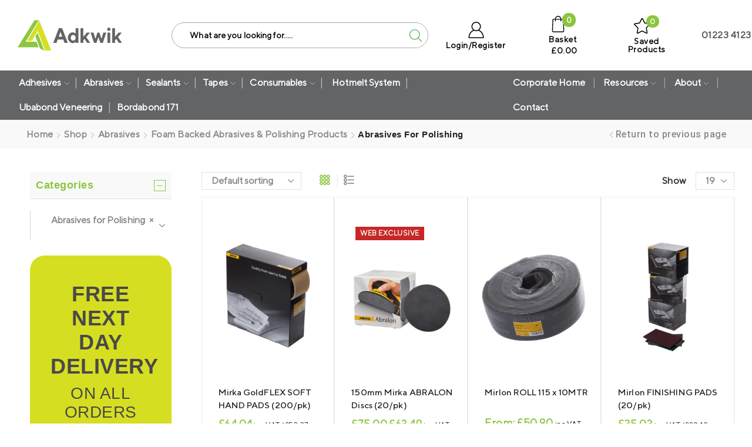

--- FILE ---
content_type: text/html; charset=UTF-8
request_url: https://www.adkwik.co.uk/abrasives/foam-backed-abrasives-polishing-products/abrasives-for-polishing/
body_size: 67738
content:

<!DOCTYPE html>
<html lang="en-GB" >
<head>
	<meta charset="UTF-8" />
	<meta name="viewport" content="width=device-width, initial-scale=1.0, maximum-scale=1.0, user-scalable=0"/>
	<script>!function(e,c){e[c]=e[c]+(e[c]&&" ")+"quform-js"}(document.documentElement,"className");</script>				<script>document.documentElement.className = document.documentElement.className + ' yes-js js_active js'</script>
			<meta name='robots' content='index, follow, max-image-preview:large, max-snippet:-1, max-video-preview:-1' />
	<style>img:is([sizes="auto" i], [sizes^="auto," i]) { contain-intrinsic-size: 3000px 1500px }</style>
	<script id="cookieyes" type="text/javascript" src="https://cdn-cookieyes.com/client_data/a7ea3446b23b722715f9f227/script.js"></script>
<!-- Google Tag Manager for WordPress by gtm4wp.com -->
<script data-cfasync="false" data-pagespeed-no-defer>
	var gtm4wp_datalayer_name = "dataLayer";
	var dataLayer = dataLayer || [];
	const gtm4wp_use_sku_instead = false;
	const gtm4wp_currency = 'GBP';
	const gtm4wp_product_per_impression = 10;
	const gtm4wp_clear_ecommerce = false;
	const gtm4wp_datalayer_max_timeout = 2000;
</script>
<!-- End Google Tag Manager for WordPress by gtm4wp.com -->
	<!-- This site is optimized with the Yoast SEO Premium plugin v22.6 (Yoast SEO v26.8) - https://yoast.com/product/yoast-seo-premium-wordpress/ -->
	<title>Abrasive Products For Polishing - Adkwik</title><link rel="preload" as="image" href="https://www.adkwik.co.uk/wp-content/uploads/xstore/xstore-placeholder-1x1.png" fetchpriority="high">
	<link rel="canonical" href="https://www.adkwik.co.uk/abrasives/foam-backed-abrasives-polishing-products/abrasives-for-polishing/" />
	<meta property="og:locale" content="en_GB" />
	<meta property="og:type" content="article" />
	<meta property="og:title" content="Abrasives for Polishing Archives" />
	<meta property="og:url" content="https://www.adkwik.co.uk/abrasives/foam-backed-abrasives-polishing-products/abrasives-for-polishing/" />
	<meta property="og:site_name" content="Adkwik - Adhesives, Abrasives &amp; Sealants" />
	<meta name="twitter:card" content="summary_large_image" />
	<script type="application/ld+json" class="yoast-schema-graph">{"@context":"https://schema.org","@graph":[{"@type":"CollectionPage","@id":"https://www.adkwik.co.uk/abrasives/foam-backed-abrasives-polishing-products/abrasives-for-polishing/","url":"https://www.adkwik.co.uk/abrasives/foam-backed-abrasives-polishing-products/abrasives-for-polishing/","name":"Abrasive Products For Polishing - Adkwik","isPartOf":{"@id":"https://www.adkwik.co.uk/#website"},"primaryImageOfPage":{"@id":"https://www.adkwik.co.uk/abrasives/foam-backed-abrasives-polishing-products/abrasives-for-polishing/#primaryimage"},"image":{"@id":"https://www.adkwik.co.uk/abrasives/foam-backed-abrasives-polishing-products/abrasives-for-polishing/#primaryimage"},"thumbnailUrl":"https://www.adkwik.co.uk/wp-content/uploads/2021/06/Mirka-Goldflex-felx-Abrasive-1040-Edit.jpg","breadcrumb":{"@id":"https://www.adkwik.co.uk/abrasives/foam-backed-abrasives-polishing-products/abrasives-for-polishing/#breadcrumb"},"inLanguage":"en-GB"},{"@type":"ImageObject","inLanguage":"en-GB","@id":"https://www.adkwik.co.uk/abrasives/foam-backed-abrasives-polishing-products/abrasives-for-polishing/#primaryimage","url":"https://www.adkwik.co.uk/wp-content/uploads/2021/06/Mirka-Goldflex-felx-Abrasive-1040-Edit.jpg","contentUrl":"https://www.adkwik.co.uk/wp-content/uploads/2021/06/Mirka-Goldflex-felx-Abrasive-1040-Edit.jpg","width":1080,"height":1080},{"@type":"BreadcrumbList","@id":"https://www.adkwik.co.uk/abrasives/foam-backed-abrasives-polishing-products/abrasives-for-polishing/#breadcrumb","itemListElement":[{"@type":"ListItem","position":1,"name":"Home","item":"https://www.adkwik.co.uk/"},{"@type":"ListItem","position":2,"name":"Abrasives","item":"https://www.adkwik.co.uk/abrasives/"},{"@type":"ListItem","position":3,"name":"Foam Backed Abrasives &amp; Polishing Products","item":"https://www.adkwik.co.uk/abrasives/foam-backed-abrasives-polishing-products/"},{"@type":"ListItem","position":4,"name":"Abrasives for Polishing"}]},{"@type":"WebSite","@id":"https://www.adkwik.co.uk/#website","url":"https://www.adkwik.co.uk/","name":"Adkwik - Adhesives, Abrasives &amp; Sealants","description":"We are specialists in market-leading adhesives, abrasives and sealants.","publisher":{"@id":"https://www.adkwik.co.uk/#organization"},"potentialAction":[{"@type":"SearchAction","target":{"@type":"EntryPoint","urlTemplate":"https://www.adkwik.co.uk/?s={search_term_string}"},"query-input":{"@type":"PropertyValueSpecification","valueRequired":true,"valueName":"search_term_string"}}],"inLanguage":"en-GB"},{"@type":"Organization","@id":"https://www.adkwik.co.uk/#organization","name":"Adkwik Ltd","url":"https://www.adkwik.co.uk/","logo":{"@type":"ImageObject","inLanguage":"en-GB","@id":"https://www.adkwik.co.uk/#/schema/logo/image/","url":"https://www.adkwik.co.uk/wp-content/uploads/2020/10/adkwik-logo-322x97-1-e1614263960660.png","contentUrl":"https://www.adkwik.co.uk/wp-content/uploads/2020/10/adkwik-logo-322x97-1-e1614263960660.png","width":300,"height":90,"caption":"Adkwik Ltd"},"image":{"@id":"https://www.adkwik.co.uk/#/schema/logo/image/"}}]}</script>
	<!-- / Yoast SEO Premium plugin. -->


<link rel='dns-prefetch' href='//js-eu1.hs-scripts.com' />
<link rel='dns-prefetch' href='//cdnjs.cloudflare.com' />
<link rel='dns-prefetch' href='//fonts.gstatic.com' />
<link rel='dns-prefetch' href='//fonts.googleapis.com' />
<link href='https://fonts.gstatic.com' crossorigin rel='preconnect' />
<link rel="alternate" type="application/rss+xml" title="Adkwik - Adhesives, Abrasives &amp; Sealants &raquo; Feed" href="https://www.adkwik.co.uk/feed/" />
<link rel="alternate" type="application/rss+xml" title="Adkwik - Adhesives, Abrasives &amp; Sealants &raquo; Abrasives for Polishing Category Feed" href="https://www.adkwik.co.uk/abrasives/foam-backed-abrasives-polishing-products/abrasives-for-polishing/feed/" />
		<!-- This site uses the Google Analytics by MonsterInsights plugin v8.23.1 - Using Analytics tracking - https://www.monsterinsights.com/ -->
							<script src="//www.googletagmanager.com/gtag/js?id=G-7JQXEEC265"  data-cfasync="false" data-wpfc-render="false" type="text/javascript" async></script>
			<script data-cfasync="false" data-wpfc-render="false" type="text/javascript">
				var mi_version = '8.23.1';
				var mi_track_user = true;
				var mi_no_track_reason = '';
				
								var disableStrs = [
										'ga-disable-G-7JQXEEC265',
									];

				/* Function to detect opted out users */
				function __gtagTrackerIsOptedOut() {
					for (var index = 0; index < disableStrs.length; index++) {
						if (document.cookie.indexOf(disableStrs[index] + '=true') > -1) {
							return true;
						}
					}

					return false;
				}

				/* Disable tracking if the opt-out cookie exists. */
				if (__gtagTrackerIsOptedOut()) {
					for (var index = 0; index < disableStrs.length; index++) {
						window[disableStrs[index]] = true;
					}
				}

				/* Opt-out function */
				function __gtagTrackerOptout() {
					for (var index = 0; index < disableStrs.length; index++) {
						document.cookie = disableStrs[index] + '=true; expires=Thu, 31 Dec 2099 23:59:59 UTC; path=/';
						window[disableStrs[index]] = true;
					}
				}

				if ('undefined' === typeof gaOptout) {
					function gaOptout() {
						__gtagTrackerOptout();
					}
				}
								window.dataLayer = window.dataLayer || [];

				window.MonsterInsightsDualTracker = {
					helpers: {},
					trackers: {},
				};
				if (mi_track_user) {
					function __gtagDataLayer() {
						dataLayer.push(arguments);
					}

					function __gtagTracker(type, name, parameters) {
						if (!parameters) {
							parameters = {};
						}

						if (parameters.send_to) {
							__gtagDataLayer.apply(null, arguments);
							return;
						}

						if (type === 'event') {
														parameters.send_to = monsterinsights_frontend.v4_id;
							var hookName = name;
							if (typeof parameters['event_category'] !== 'undefined') {
								hookName = parameters['event_category'] + ':' + name;
							}

							if (typeof MonsterInsightsDualTracker.trackers[hookName] !== 'undefined') {
								MonsterInsightsDualTracker.trackers[hookName](parameters);
							} else {
								__gtagDataLayer('event', name, parameters);
							}
							
						} else {
							__gtagDataLayer.apply(null, arguments);
						}
					}

					__gtagTracker('js', new Date());
					__gtagTracker('set', {
						'developer_id.dZGIzZG': true,
											});
										__gtagTracker('config', 'G-7JQXEEC265', {"forceSSL":"true","link_attribution":"true"} );
															window.gtag = __gtagTracker;										(function () {
						/* https://developers.google.com/analytics/devguides/collection/analyticsjs/ */
						/* ga and __gaTracker compatibility shim. */
						var noopfn = function () {
							return null;
						};
						var newtracker = function () {
							return new Tracker();
						};
						var Tracker = function () {
							return null;
						};
						var p = Tracker.prototype;
						p.get = noopfn;
						p.set = noopfn;
						p.send = function () {
							var args = Array.prototype.slice.call(arguments);
							args.unshift('send');
							__gaTracker.apply(null, args);
						};
						var __gaTracker = function () {
							var len = arguments.length;
							if (len === 0) {
								return;
							}
							var f = arguments[len - 1];
							if (typeof f !== 'object' || f === null || typeof f.hitCallback !== 'function') {
								if ('send' === arguments[0]) {
									var hitConverted, hitObject = false, action;
									if ('event' === arguments[1]) {
										if ('undefined' !== typeof arguments[3]) {
											hitObject = {
												'eventAction': arguments[3],
												'eventCategory': arguments[2],
												'eventLabel': arguments[4],
												'value': arguments[5] ? arguments[5] : 1,
											}
										}
									}
									if ('pageview' === arguments[1]) {
										if ('undefined' !== typeof arguments[2]) {
											hitObject = {
												'eventAction': 'page_view',
												'page_path': arguments[2],
											}
										}
									}
									if (typeof arguments[2] === 'object') {
										hitObject = arguments[2];
									}
									if (typeof arguments[5] === 'object') {
										Object.assign(hitObject, arguments[5]);
									}
									if ('undefined' !== typeof arguments[1].hitType) {
										hitObject = arguments[1];
										if ('pageview' === hitObject.hitType) {
											hitObject.eventAction = 'page_view';
										}
									}
									if (hitObject) {
										action = 'timing' === arguments[1].hitType ? 'timing_complete' : hitObject.eventAction;
										hitConverted = mapArgs(hitObject);
										__gtagTracker('event', action, hitConverted);
									}
								}
								return;
							}

							function mapArgs(args) {
								var arg, hit = {};
								var gaMap = {
									'eventCategory': 'event_category',
									'eventAction': 'event_action',
									'eventLabel': 'event_label',
									'eventValue': 'event_value',
									'nonInteraction': 'non_interaction',
									'timingCategory': 'event_category',
									'timingVar': 'name',
									'timingValue': 'value',
									'timingLabel': 'event_label',
									'page': 'page_path',
									'location': 'page_location',
									'title': 'page_title',
									'referrer' : 'page_referrer',
								};
								for (arg in args) {
																		if (!(!args.hasOwnProperty(arg) || !gaMap.hasOwnProperty(arg))) {
										hit[gaMap[arg]] = args[arg];
									} else {
										hit[arg] = args[arg];
									}
								}
								return hit;
							}

							try {
								f.hitCallback();
							} catch (ex) {
							}
						};
						__gaTracker.create = newtracker;
						__gaTracker.getByName = newtracker;
						__gaTracker.getAll = function () {
							return [];
						};
						__gaTracker.remove = noopfn;
						__gaTracker.loaded = true;
						window['__gaTracker'] = __gaTracker;
					})();
									} else {
										console.log("");
					(function () {
						function __gtagTracker() {
							return null;
						}

						window['__gtagTracker'] = __gtagTracker;
						window['gtag'] = __gtagTracker;
					})();
									}
			</script>
				<!-- / Google Analytics by MonsterInsights -->
				<script data-cfasync="false" data-wpfc-render="false" type="text/javascript">
			window.MonsterInsightsDualTracker.helpers.mapProductItem = function (uaItem) {
				var prefixIndex, prefixKey, mapIndex;

				var toBePrefixed = ['id', 'name', 'list_name', 'brand', 'category', 'variant'];

				var item = {};

				var fieldMap = {
					'price': 'price',
					'list_position': 'index',
					'quantity': 'quantity',
					'position': 'index',
				};

				for (mapIndex in fieldMap) {
					if (uaItem.hasOwnProperty(mapIndex)) {
						item[fieldMap[mapIndex]] = uaItem[mapIndex];
					}
				}

				for (prefixIndex = 0; prefixIndex < toBePrefixed.length; prefixIndex++) {
					prefixKey = toBePrefixed[prefixIndex];
					if (typeof uaItem[prefixKey] !== 'undefined') {
						item['item_' + prefixKey] = uaItem[prefixKey];
					}
				}

				return item;
			};

			MonsterInsightsDualTracker.trackers['view_item_list'] = function (parameters) {
				var items = parameters.items;
				var listName, itemIndex, item, itemListName;
				var lists = {
					'_': {items: [], 'send_to': monsterinsights_frontend.v4_id},
				};

				for (itemIndex = 0; itemIndex < items.length; itemIndex++) {
					item = MonsterInsightsDualTracker.helpers.mapProductItem(items[itemIndex]);

					if (typeof item['item_list_name'] === 'undefined') {
						lists['_'].items.push(item);
					} else {
						itemListName = item['item_list_name'];
						if (typeof lists[itemListName] === 'undefined') {
							lists[itemListName] = {
								'items': [],
								'item_list_name': itemListName,
								'send_to': monsterinsights_frontend.v4_id,
							};
						}

						lists[itemListName].items.push(item);
					}
				}

				for (listName in lists) {
					__gtagDataLayer('event', 'view_item_list', lists[listName]);
				}
			};

			MonsterInsightsDualTracker.trackers['select_content'] = function (parameters) {
				const items = parameters.items.map(MonsterInsightsDualTracker.helpers.mapProductItem);
				__gtagDataLayer('event', 'select_item', {items: items, send_to: parameters.send_to});
			};

			MonsterInsightsDualTracker.trackers['view_item'] = function (parameters) {
				const items = parameters.items.map(MonsterInsightsDualTracker.helpers.mapProductItem);
				__gtagDataLayer('event', 'view_item', {items: items, send_to: parameters.send_to});
			};
		</script>
		<link data-minify="1" rel='stylesheet' id='woocommerce-pdf-frontend-css-css' href='https://www.adkwik.co.uk/wp-content/cache/min/1/wp-content/plugins/woocommerce-pdf-invoice/assets/css/woocommerce-pdf-frontend-css.css?ver=1769425615' type='text/css' media='all' />
<link data-minify="1" rel='stylesheet' id='woo-conditional-shipping-blocks-style-css' href='https://www.adkwik.co.uk/wp-content/cache/background-css/www.adkwik.co.uk/wp-content/cache/min/1/wp-content/plugins/conditional-shipping-for-woocommerce/frontend/css/woo-conditional-shipping.css?ver=1769425615&wpr_t=1769765204' type='text/css' media='all' />
<style id='classic-theme-styles-inline-css' type='text/css'>
/*! This file is auto-generated */
.wp-block-button__link{color:#fff;background-color:#32373c;border-radius:9999px;box-shadow:none;text-decoration:none;padding:calc(.667em + 2px) calc(1.333em + 2px);font-size:1.125em}.wp-block-file__button{background:#32373c;color:#fff;text-decoration:none}
</style>
<link data-minify="1" rel='stylesheet' id='jquery-selectBox-css' href='https://www.adkwik.co.uk/wp-content/cache/background-css/www.adkwik.co.uk/wp-content/cache/min/1/wp-content/plugins/yith-woocommerce-wishlist-premium/assets/css/jquery.selectBox.css?ver=1769425615&wpr_t=1769765204' type='text/css' media='all' />
<link data-minify="1" rel='stylesheet' id='yith-wcwl-font-awesome-css' href='https://www.adkwik.co.uk/wp-content/cache/min/1/wp-content/plugins/yith-woocommerce-wishlist-premium/assets/css/font-awesome.css?ver=1769425615' type='text/css' media='all' />
<link data-minify="1" rel='stylesheet' id='woocommerce_prettyPhoto_css-css' href='https://www.adkwik.co.uk/wp-content/cache/background-css/www.adkwik.co.uk/wp-content/cache/min/1/wp-content/plugins/woocommerce/assets/css/prettyPhoto.css?ver=1769425615&wpr_t=1769765204' type='text/css' media='all' />
<link data-minify="1" rel='stylesheet' id='yith-wcwl-main-css' href='https://www.adkwik.co.uk/wp-content/cache/background-css/www.adkwik.co.uk/wp-content/cache/min/1/wp-content/plugins/yith-woocommerce-wishlist-premium/assets/css/style.css?ver=1769425615&wpr_t=1769765204' type='text/css' media='all' />
<style id='yith-wcwl-main-inline-css' type='text/css'>
 :root { --color-add-to-wishlist-background: rgb(139,197,61); --color-add-to-wishlist-text: rgb(255,255,255); --color-add-to-wishlist-border: rgba(255,255,255,0); --color-add-to-wishlist-background-hover: rgb(94,94,94); --color-add-to-wishlist-text-hover: #FFFFFF; --color-add-to-wishlist-border-hover: rgba(51,51,51,0); --rounded-corners-radius: 16px; --color-add-to-cart-background: rgb(107,184,46); --color-add-to-cart-text: #FFFFFF; --color-add-to-cart-border: rgb(107,184,46); --color-add-to-cart-background-hover: rgb(135,135,135); --color-add-to-cart-text-hover: #FFFFFF; --color-add-to-cart-border-hover: rgb(135,135,135); --add-to-cart-rounded-corners-radius: 16px; --color-button-style-1-background: rgb(107,184,46); --color-button-style-1-text: #646262; --color-button-style-1-border: rgb(107,184,46); --color-button-style-1-background-hover: rgb(173,173,173); --color-button-style-1-text-hover: #FFFFFF; --color-button-style-1-border-hover: rgb(173,173,173); --color-button-style-2-background: #333333; --color-button-style-2-text: #FFFFFF; --color-button-style-2-border: #333333; --color-button-style-2-background-hover: #4F4F4F; --color-button-style-2-text-hover: #FFFFFF; --color-button-style-2-border-hover: #4F4F4F; --color-wishlist-table-background: #FFFFFF; --color-wishlist-table-text: #6d6c6c; --color-wishlist-table-border: #FFFFFF; --color-headers-background: #F4F4F4; --color-share-button-color: #FFFFFF; --color-share-button-color-hover: #FFFFFF; --color-fb-button-background: #39599E; --color-fb-button-background-hover: #595A5A; --color-tw-button-background: #45AFE2; --color-tw-button-background-hover: #595A5A; --color-pr-button-background: #AB2E31; --color-pr-button-background-hover: #595A5A; --color-em-button-background: #FBB102; --color-em-button-background-hover: #595A5A; --color-wa-button-background: #00A901; --color-wa-button-background-hover: #595A5A; --feedback-duration: 3s; --modal-colors-overlay: #0000004d; --modal-colors-icon: #007565; --modal-colors-primary-button: #007565; --modal-colors-primary-button-hover: #007565; --modal-colors-primary-button-text: #fff; --modal-colors-primary-button-text-hover: #fff; --modal-colors-secondary-button: #e8e8e8; --modal-colors-secondary-button-hover: #d8d8d8; --modal-colors-secondary-button-text: #777; --modal-colors-secondary-button-text-hover: #777; --color-ask-an-estimate-background: #333333; --color-ask-an-estimate-text: #FFFFFF; --color-ask-an-estimate-border: #333333; --color-ask-an-estimate-background-hover: #4F4F4F; --color-ask-an-estimate-text-hover: #FFFFFF; --color-ask-an-estimate-border-hover: #4F4F4F; --ask-an-estimate-rounded-corners-radius: 16px; --tooltip-color-background: #333; --tooltip-color-text: #fff } 
 :root { --color-add-to-wishlist-background: rgb(139,197,61); --color-add-to-wishlist-text: rgb(255,255,255); --color-add-to-wishlist-border: rgba(255,255,255,0); --color-add-to-wishlist-background-hover: rgb(94,94,94); --color-add-to-wishlist-text-hover: #FFFFFF; --color-add-to-wishlist-border-hover: rgba(51,51,51,0); --rounded-corners-radius: 16px; --color-add-to-cart-background: rgb(107,184,46); --color-add-to-cart-text: #FFFFFF; --color-add-to-cart-border: rgb(107,184,46); --color-add-to-cart-background-hover: rgb(135,135,135); --color-add-to-cart-text-hover: #FFFFFF; --color-add-to-cart-border-hover: rgb(135,135,135); --add-to-cart-rounded-corners-radius: 16px; --color-button-style-1-background: rgb(107,184,46); --color-button-style-1-text: #646262; --color-button-style-1-border: rgb(107,184,46); --color-button-style-1-background-hover: rgb(173,173,173); --color-button-style-1-text-hover: #FFFFFF; --color-button-style-1-border-hover: rgb(173,173,173); --color-button-style-2-background: #333333; --color-button-style-2-text: #FFFFFF; --color-button-style-2-border: #333333; --color-button-style-2-background-hover: #4F4F4F; --color-button-style-2-text-hover: #FFFFFF; --color-button-style-2-border-hover: #4F4F4F; --color-wishlist-table-background: #FFFFFF; --color-wishlist-table-text: #6d6c6c; --color-wishlist-table-border: #FFFFFF; --color-headers-background: #F4F4F4; --color-share-button-color: #FFFFFF; --color-share-button-color-hover: #FFFFFF; --color-fb-button-background: #39599E; --color-fb-button-background-hover: #595A5A; --color-tw-button-background: #45AFE2; --color-tw-button-background-hover: #595A5A; --color-pr-button-background: #AB2E31; --color-pr-button-background-hover: #595A5A; --color-em-button-background: #FBB102; --color-em-button-background-hover: #595A5A; --color-wa-button-background: #00A901; --color-wa-button-background-hover: #595A5A; --feedback-duration: 3s; --modal-colors-overlay: #0000004d; --modal-colors-icon: #007565; --modal-colors-primary-button: #007565; --modal-colors-primary-button-hover: #007565; --modal-colors-primary-button-text: #fff; --modal-colors-primary-button-text-hover: #fff; --modal-colors-secondary-button: #e8e8e8; --modal-colors-secondary-button-hover: #d8d8d8; --modal-colors-secondary-button-text: #777; --modal-colors-secondary-button-text-hover: #777; --color-ask-an-estimate-background: #333333; --color-ask-an-estimate-text: #FFFFFF; --color-ask-an-estimate-border: #333333; --color-ask-an-estimate-background-hover: #4F4F4F; --color-ask-an-estimate-text-hover: #FFFFFF; --color-ask-an-estimate-border-hover: #4F4F4F; --ask-an-estimate-rounded-corners-radius: 16px; --tooltip-color-background: #333; --tooltip-color-text: #fff } 
</style>
<style id='global-styles-inline-css' type='text/css'>
:root{--wp--preset--aspect-ratio--square: 1;--wp--preset--aspect-ratio--4-3: 4/3;--wp--preset--aspect-ratio--3-4: 3/4;--wp--preset--aspect-ratio--3-2: 3/2;--wp--preset--aspect-ratio--2-3: 2/3;--wp--preset--aspect-ratio--16-9: 16/9;--wp--preset--aspect-ratio--9-16: 9/16;--wp--preset--color--black: #000000;--wp--preset--color--cyan-bluish-gray: #abb8c3;--wp--preset--color--white: #ffffff;--wp--preset--color--pale-pink: #f78da7;--wp--preset--color--vivid-red: #cf2e2e;--wp--preset--color--luminous-vivid-orange: #ff6900;--wp--preset--color--luminous-vivid-amber: #fcb900;--wp--preset--color--light-green-cyan: #7bdcb5;--wp--preset--color--vivid-green-cyan: #00d084;--wp--preset--color--pale-cyan-blue: #8ed1fc;--wp--preset--color--vivid-cyan-blue: #0693e3;--wp--preset--color--vivid-purple: #9b51e0;--wp--preset--gradient--vivid-cyan-blue-to-vivid-purple: linear-gradient(135deg,rgba(6,147,227,1) 0%,rgb(155,81,224) 100%);--wp--preset--gradient--light-green-cyan-to-vivid-green-cyan: linear-gradient(135deg,rgb(122,220,180) 0%,rgb(0,208,130) 100%);--wp--preset--gradient--luminous-vivid-amber-to-luminous-vivid-orange: linear-gradient(135deg,rgba(252,185,0,1) 0%,rgba(255,105,0,1) 100%);--wp--preset--gradient--luminous-vivid-orange-to-vivid-red: linear-gradient(135deg,rgba(255,105,0,1) 0%,rgb(207,46,46) 100%);--wp--preset--gradient--very-light-gray-to-cyan-bluish-gray: linear-gradient(135deg,rgb(238,238,238) 0%,rgb(169,184,195) 100%);--wp--preset--gradient--cool-to-warm-spectrum: linear-gradient(135deg,rgb(74,234,220) 0%,rgb(151,120,209) 20%,rgb(207,42,186) 40%,rgb(238,44,130) 60%,rgb(251,105,98) 80%,rgb(254,248,76) 100%);--wp--preset--gradient--blush-light-purple: linear-gradient(135deg,rgb(255,206,236) 0%,rgb(152,150,240) 100%);--wp--preset--gradient--blush-bordeaux: linear-gradient(135deg,rgb(254,205,165) 0%,rgb(254,45,45) 50%,rgb(107,0,62) 100%);--wp--preset--gradient--luminous-dusk: linear-gradient(135deg,rgb(255,203,112) 0%,rgb(199,81,192) 50%,rgb(65,88,208) 100%);--wp--preset--gradient--pale-ocean: linear-gradient(135deg,rgb(255,245,203) 0%,rgb(182,227,212) 50%,rgb(51,167,181) 100%);--wp--preset--gradient--electric-grass: linear-gradient(135deg,rgb(202,248,128) 0%,rgb(113,206,126) 100%);--wp--preset--gradient--midnight: linear-gradient(135deg,rgb(2,3,129) 0%,rgb(40,116,252) 100%);--wp--preset--font-size--small: 13px;--wp--preset--font-size--medium: 20px;--wp--preset--font-size--large: 36px;--wp--preset--font-size--x-large: 42px;--wp--preset--spacing--20: 0.44rem;--wp--preset--spacing--30: 0.67rem;--wp--preset--spacing--40: 1rem;--wp--preset--spacing--50: 1.5rem;--wp--preset--spacing--60: 2.25rem;--wp--preset--spacing--70: 3.38rem;--wp--preset--spacing--80: 5.06rem;--wp--preset--shadow--natural: 6px 6px 9px rgba(0, 0, 0, 0.2);--wp--preset--shadow--deep: 12px 12px 50px rgba(0, 0, 0, 0.4);--wp--preset--shadow--sharp: 6px 6px 0px rgba(0, 0, 0, 0.2);--wp--preset--shadow--outlined: 6px 6px 0px -3px rgba(255, 255, 255, 1), 6px 6px rgba(0, 0, 0, 1);--wp--preset--shadow--crisp: 6px 6px 0px rgba(0, 0, 0, 1);}:where(.is-layout-flex){gap: 0.5em;}:where(.is-layout-grid){gap: 0.5em;}body .is-layout-flex{display: flex;}.is-layout-flex{flex-wrap: wrap;align-items: center;}.is-layout-flex > :is(*, div){margin: 0;}body .is-layout-grid{display: grid;}.is-layout-grid > :is(*, div){margin: 0;}:where(.wp-block-columns.is-layout-flex){gap: 2em;}:where(.wp-block-columns.is-layout-grid){gap: 2em;}:where(.wp-block-post-template.is-layout-flex){gap: 1.25em;}:where(.wp-block-post-template.is-layout-grid){gap: 1.25em;}.has-black-color{color: var(--wp--preset--color--black) !important;}.has-cyan-bluish-gray-color{color: var(--wp--preset--color--cyan-bluish-gray) !important;}.has-white-color{color: var(--wp--preset--color--white) !important;}.has-pale-pink-color{color: var(--wp--preset--color--pale-pink) !important;}.has-vivid-red-color{color: var(--wp--preset--color--vivid-red) !important;}.has-luminous-vivid-orange-color{color: var(--wp--preset--color--luminous-vivid-orange) !important;}.has-luminous-vivid-amber-color{color: var(--wp--preset--color--luminous-vivid-amber) !important;}.has-light-green-cyan-color{color: var(--wp--preset--color--light-green-cyan) !important;}.has-vivid-green-cyan-color{color: var(--wp--preset--color--vivid-green-cyan) !important;}.has-pale-cyan-blue-color{color: var(--wp--preset--color--pale-cyan-blue) !important;}.has-vivid-cyan-blue-color{color: var(--wp--preset--color--vivid-cyan-blue) !important;}.has-vivid-purple-color{color: var(--wp--preset--color--vivid-purple) !important;}.has-black-background-color{background-color: var(--wp--preset--color--black) !important;}.has-cyan-bluish-gray-background-color{background-color: var(--wp--preset--color--cyan-bluish-gray) !important;}.has-white-background-color{background-color: var(--wp--preset--color--white) !important;}.has-pale-pink-background-color{background-color: var(--wp--preset--color--pale-pink) !important;}.has-vivid-red-background-color{background-color: var(--wp--preset--color--vivid-red) !important;}.has-luminous-vivid-orange-background-color{background-color: var(--wp--preset--color--luminous-vivid-orange) !important;}.has-luminous-vivid-amber-background-color{background-color: var(--wp--preset--color--luminous-vivid-amber) !important;}.has-light-green-cyan-background-color{background-color: var(--wp--preset--color--light-green-cyan) !important;}.has-vivid-green-cyan-background-color{background-color: var(--wp--preset--color--vivid-green-cyan) !important;}.has-pale-cyan-blue-background-color{background-color: var(--wp--preset--color--pale-cyan-blue) !important;}.has-vivid-cyan-blue-background-color{background-color: var(--wp--preset--color--vivid-cyan-blue) !important;}.has-vivid-purple-background-color{background-color: var(--wp--preset--color--vivid-purple) !important;}.has-black-border-color{border-color: var(--wp--preset--color--black) !important;}.has-cyan-bluish-gray-border-color{border-color: var(--wp--preset--color--cyan-bluish-gray) !important;}.has-white-border-color{border-color: var(--wp--preset--color--white) !important;}.has-pale-pink-border-color{border-color: var(--wp--preset--color--pale-pink) !important;}.has-vivid-red-border-color{border-color: var(--wp--preset--color--vivid-red) !important;}.has-luminous-vivid-orange-border-color{border-color: var(--wp--preset--color--luminous-vivid-orange) !important;}.has-luminous-vivid-amber-border-color{border-color: var(--wp--preset--color--luminous-vivid-amber) !important;}.has-light-green-cyan-border-color{border-color: var(--wp--preset--color--light-green-cyan) !important;}.has-vivid-green-cyan-border-color{border-color: var(--wp--preset--color--vivid-green-cyan) !important;}.has-pale-cyan-blue-border-color{border-color: var(--wp--preset--color--pale-cyan-blue) !important;}.has-vivid-cyan-blue-border-color{border-color: var(--wp--preset--color--vivid-cyan-blue) !important;}.has-vivid-purple-border-color{border-color: var(--wp--preset--color--vivid-purple) !important;}.has-vivid-cyan-blue-to-vivid-purple-gradient-background{background: var(--wp--preset--gradient--vivid-cyan-blue-to-vivid-purple) !important;}.has-light-green-cyan-to-vivid-green-cyan-gradient-background{background: var(--wp--preset--gradient--light-green-cyan-to-vivid-green-cyan) !important;}.has-luminous-vivid-amber-to-luminous-vivid-orange-gradient-background{background: var(--wp--preset--gradient--luminous-vivid-amber-to-luminous-vivid-orange) !important;}.has-luminous-vivid-orange-to-vivid-red-gradient-background{background: var(--wp--preset--gradient--luminous-vivid-orange-to-vivid-red) !important;}.has-very-light-gray-to-cyan-bluish-gray-gradient-background{background: var(--wp--preset--gradient--very-light-gray-to-cyan-bluish-gray) !important;}.has-cool-to-warm-spectrum-gradient-background{background: var(--wp--preset--gradient--cool-to-warm-spectrum) !important;}.has-blush-light-purple-gradient-background{background: var(--wp--preset--gradient--blush-light-purple) !important;}.has-blush-bordeaux-gradient-background{background: var(--wp--preset--gradient--blush-bordeaux) !important;}.has-luminous-dusk-gradient-background{background: var(--wp--preset--gradient--luminous-dusk) !important;}.has-pale-ocean-gradient-background{background: var(--wp--preset--gradient--pale-ocean) !important;}.has-electric-grass-gradient-background{background: var(--wp--preset--gradient--electric-grass) !important;}.has-midnight-gradient-background{background: var(--wp--preset--gradient--midnight) !important;}.has-small-font-size{font-size: var(--wp--preset--font-size--small) !important;}.has-medium-font-size{font-size: var(--wp--preset--font-size--medium) !important;}.has-large-font-size{font-size: var(--wp--preset--font-size--large) !important;}.has-x-large-font-size{font-size: var(--wp--preset--font-size--x-large) !important;}
:where(.wp-block-post-template.is-layout-flex){gap: 1.25em;}:where(.wp-block-post-template.is-layout-grid){gap: 1.25em;}
:where(.wp-block-columns.is-layout-flex){gap: 2em;}:where(.wp-block-columns.is-layout-grid){gap: 2em;}
:root :where(.wp-block-pullquote){font-size: 1.5em;line-height: 1.6;}
</style>
<link data-minify="1" rel='stylesheet' id='som_lost_password_style-css' href='https://www.adkwik.co.uk/wp-content/cache/min/1/wp-content/plugins/frontend-reset-password/assets/css/password-lost.css?ver=1769425615' type='text/css' media='all' />
<link data-minify="1" rel='stylesheet' id='style-cust-css' href='https://www.adkwik.co.uk/wp-content/cache/min/1/wp-content/plugins/show-price-on-single-p-page/assets/css/style-cust.css?ver=1769425615' type='text/css' media='all' />
<style id='woocommerce-inline-inline-css' type='text/css'>
.woocommerce form .form-row .required { visibility: visible; }
</style>
<link data-minify="1" rel='stylesheet' id='quform-css' href='https://www.adkwik.co.uk/wp-content/cache/min/1/wp-content/plugins/quform/cache/quform.css?ver=1769425615' type='text/css' media='all' />
<link data-minify="1" rel='stylesheet' id='woocommerce-product-attachment-css' href='https://www.adkwik.co.uk/wp-content/cache/min/1/wp-content/plugins/woo-product-attachment-premium/public/css/woocommerce-product-attachment-public.css?ver=1769425615' type='text/css' media='all' />
<link data-minify="1" rel='stylesheet' id='woo_conditional_shipping_css-css' href='https://www.adkwik.co.uk/wp-content/cache/background-css/www.adkwik.co.uk/wp-content/cache/min/1/wp-content/plugins/conditional-shipping-for-woocommerce/frontend/css/woo-conditional-shipping.css?ver=1769425615&wpr_t=1769765204' type='text/css' media='all' />
<link data-minify="1" rel='stylesheet' id='ywmmq-frontend-premium-css' href='https://www.adkwik.co.uk/wp-content/cache/min/1/wp-content/plugins/yith-woocommerce-minimum-maximum-quantity-premium/assets/css/ywmmq-frontend-premium.css?ver=1769425615' type='text/css' media='all' />
<link data-minify="1" rel='stylesheet' id='brands-styles-css' href='https://www.adkwik.co.uk/wp-content/cache/min/1/wp-content/plugins/woocommerce/assets/css/brands.css?ver=1769425615' type='text/css' media='all' />
<link rel='stylesheet' id='etheme-parent-style-css' href='https://www.adkwik.co.uk/wp-content/themes/xstore/xstore.min.css?ver=1.4' type='text/css' media='all' />
<link data-minify="1" rel='stylesheet' id='child-style-css' href='https://www.adkwik.co.uk/wp-content/cache/min/1/wp-content/themes/adkwik-theme/style.css?ver=1769425615' type='text/css' media='all' />
<link data-minify="1" rel='stylesheet' id='wc-sagepaydirect-css' href='https://www.adkwik.co.uk/wp-content/cache/background-css/www.adkwik.co.uk/wp-content/cache/min/1/wp-content/plugins/woocommerce-gateway-sagepay-form/assets/css/checkout.css?ver=1769425615&wpr_t=1769765204' type='text/css' media='' />
<link data-minify="1" rel='stylesheet' id='yith-wfbt-query-dialog-style-css' href='https://www.adkwik.co.uk/wp-content/cache/min/1/ajax/libs/jquery-modal/0.9.1/jquery.modal.min.css?ver=1769425615' type='text/css' media='all' />
<link data-minify="1" rel='stylesheet' id='yith-wfbt-style-css' href='https://www.adkwik.co.uk/wp-content/cache/background-css/www.adkwik.co.uk/wp-content/cache/min/1/wp-content/plugins/yith-woocommerce-frequently-bought-together-premium/assets/css/yith-wfbt.css?ver=1769425615&wpr_t=1769765204' type='text/css' media='all' />
<style id='yith-wfbt-style-inline-css' type='text/css'>

                .yith-wfbt-submit-block .yith-wfbt-submit-button{background: #222222;color: #ffffff;border-color: #222222;}
                .yith-wfbt-submit-block .yith-wfbt-submit-button:hover{background: #222222;color: #ffffff;border-color: #222222;}
                .yith-wfbt-form{background: #ffffff;}
</style>
<link rel='stylesheet' id='ywdpd_owl-css' href='https://www.adkwik.co.uk/wp-content/cache/background-css/www.adkwik.co.uk/wp-content/plugins/yith-woocommerce-dynamic-pricing-and-discounts-premium/assets/css/owl/owl.carousel.min.css?ver=4.25.0&wpr_t=1769765204' type='text/css' media='all' />
<link data-minify="1" rel='stylesheet' id='yith_ywdpd_frontend-css' href='https://www.adkwik.co.uk/wp-content/cache/background-css/www.adkwik.co.uk/wp-content/cache/min/1/wp-content/plugins/yith-woocommerce-dynamic-pricing-and-discounts-premium/assets/css/frontend.css?ver=1769425615&wpr_t=1769765204' type='text/css' media='all' />
<link rel='stylesheet' id='etheme-wpb-style-css' href='https://www.adkwik.co.uk/wp-content/cache/background-css/www.adkwik.co.uk/wp-content/themes/xstore/css/wpb.min.css?ver=1.4&wpr_t=1769765204' type='text/css' media='all' />
<link data-minify="1" rel='stylesheet' id='js_composer_front-css' href='https://www.adkwik.co.uk/wp-content/cache/background-css/www.adkwik.co.uk/wp-content/cache/min/1/wp-content/plugins/js_composer/assets/css/js_composer.min.css?ver=1769425615&wpr_t=1769765204' type='text/css' media='all' />
<link rel='stylesheet' id='etheme-general-all-style-css' href='https://www.adkwik.co.uk/wp-content/themes/xstore/css/general-all.min.css?ver=1.4' type='text/css' media='all' />
<link rel='stylesheet' id='elementor-frontend-css' href='https://www.adkwik.co.uk/wp-content/plugins/elementor/assets/css/frontend.min.css?ver=3.33.0' type='text/css' media='all' />
<link rel='stylesheet' id='etheme-elementor-all-widgets-style-css' href='https://www.adkwik.co.uk/wp-content/cache/background-css/www.adkwik.co.uk/wp-content/themes/xstore/css/elementor-all-widgets.min.css?ver=1.4&wpr_t=1769765204' type='text/css' media='all' />
<link rel='stylesheet' id='etheme-sidebar-widgets-with-scroll-css' href='https://www.adkwik.co.uk/wp-content/themes/xstore/css/modules/layout/sidebar-widgets-with-scroll.min.css?ver=1.4' type='text/css' media='all' />
<link rel='stylesheet' id='etheme-widgets-open-close-css' href='https://www.adkwik.co.uk/wp-content/themes/xstore/css/modules/layout/widgets-open-close.min.css?ver=1.4' type='text/css' media='all' />
<link rel='stylesheet' id='etheme-woocommerce-all-style-css' href='https://www.adkwik.co.uk/wp-content/cache/background-css/www.adkwik.co.uk/wp-content/themes/xstore/css/woocommerce-all.min.css?ver=1.4&wpr_t=1769765204' type='text/css' media='all' />
<link rel='stylesheet' id='etheme-product-view-mask-css' href='https://www.adkwik.co.uk/wp-content/themes/xstore/css/modules/woocommerce/product-hovers/product-view-default.min.css?ver=1.4' type='text/css' media='all' />
<link rel='stylesheet' id='etheme-sb-infinite-scroll-load-more-css' href='https://www.adkwik.co.uk/wp-content/themes/xstore/css/modules/woocommerce/sb-infinite-scroll-load-more.min.css?ver=1.4' type='text/css' media='all' />
<style id='xstore-icons-font-inline-css' type='text/css'>
@font-face {
				  font-family: 'xstore-icons';
				  src:
				    url('https://www.adkwik.co.uk/wp-content/themes/xstore/fonts/xstore-icons-light.ttf') format('truetype'),
				    url('https://www.adkwik.co.uk/wp-content/themes/xstore/fonts/xstore-icons-light.woff2') format('woff2'),
				    url('https://www.adkwik.co.uk/wp-content/themes/xstore/fonts/xstore-icons-light.woff') format('woff'),
				    url('https://www.adkwik.co.uk/wp-content/themes/xstore/fonts/xstore-icons-light.svg#xstore-icons') format('svg');
				  font-weight: normal;
				  font-style: normal;
				  font-display: swap;
				}
</style>
<link rel='stylesheet' id='etheme-header-menu-css' href='https://www.adkwik.co.uk/wp-content/themes/xstore/css/modules/layout/header/parts/menu.min.css?ver=1.4' type='text/css' media='all' />
<link data-minify="1" rel='stylesheet' id='xstore-header-nrlMA-css' href='https://www.adkwik.co.uk/wp-content/cache/min/1/wp-content/uploads/xstore/nrlMA.css?ver=1769425616' type='text/css' media='all' />
<link data-minify="1" rel='stylesheet' id='mpc-massive-style-css' href='https://www.adkwik.co.uk/wp-content/cache/background-css/www.adkwik.co.uk/wp-content/cache/min/1/wp-content/plugins/mpc-massive/assets/css/mpc-styles.css?ver=1769425616&wpr_t=1769765204' type='text/css' media='all' />
<script type="text/template" id="tmpl-variation-template">
	<div class="woocommerce-variation-description">{{{ data.variation.variation_description }}}</div>
	<div class="woocommerce-variation-price">{{{ data.variation.price_html }}}</div>
	<div class="woocommerce-variation-availability">{{{ data.variation.availability_html }}}</div>
</script>
<script type="text/template" id="tmpl-unavailable-variation-template">
	<p role="alert">Sorry, this product is unavailable. Please choose a different combination.</p>
</script>
<script type="text/javascript" src="https://www.adkwik.co.uk/wp-includes/js/jquery/jquery.min.js?ver=3.7.1" id="jquery-core-js"></script>
<script type="text/javascript" src="https://www.adkwik.co.uk/wp-includes/js/jquery/jquery-migrate.min.js?ver=3.4.1" id="jquery-migrate-js"></script>
<script type="text/javascript" src="https://www.adkwik.co.uk/wp-content/plugins/google-analytics-premium/assets/js/frontend-gtag.min.js?ver=8.23.1" id="monsterinsights-frontend-script-js"></script>
<script data-cfasync="false" data-wpfc-render="false" type="text/javascript" id='monsterinsights-frontend-script-js-extra'>/* <![CDATA[ */
var monsterinsights_frontend = {"js_events_tracking":"true","download_extensions":"doc,pdf,ppt,zip,xls,docx,pptx,xlsx","inbound_paths":"[{\"path\":\"\\\/go\\\/\",\"label\":\"affiliate\"},{\"path\":\"\\\/recommend\\\/\",\"label\":\"affiliate\"}]","home_url":"https:\/\/www.adkwik.co.uk","hash_tracking":"false","v4_id":"G-7JQXEEC265"};/* ]]> */
</script>
<script type="text/javascript" src="https://www.adkwik.co.uk/wp-content/plugins/show-price-on-single-p-page/assets/js/select-script.js?ver=2.5.1" id="select-style-js-js"></script>
<script type="text/javascript" src="https://www.adkwik.co.uk/wp-content/plugins/woocommerce/assets/js/jquery-blockui/jquery.blockUI.min.js?ver=2.7.0-wc.10.3.7" id="wc-jquery-blockui-js" data-wp-strategy="defer"></script>
<script type="text/javascript" id="wc-add-to-cart-js-extra">
/* <![CDATA[ */
var wc_add_to_cart_params = {"ajax_url":"\/wp-admin\/admin-ajax.php","wc_ajax_url":"\/?wc-ajax=%%endpoint%%","i18n_view_cart":"View basket","cart_url":"https:\/\/www.adkwik.co.uk\/basket\/","is_cart":"","cart_redirect_after_add":"no"};
/* ]]> */
</script>
<script type="text/javascript" src="https://www.adkwik.co.uk/wp-content/plugins/woocommerce/assets/js/frontend/add-to-cart.min.js?ver=10.3.7" id="wc-add-to-cart-js" data-wp-strategy="defer"></script>
<script type="text/javascript" src="https://www.adkwik.co.uk/wp-content/plugins/woocommerce/assets/js/js-cookie/js.cookie.min.js?ver=2.1.4-wc.10.3.7" id="wc-js-cookie-js" defer="defer" data-wp-strategy="defer"></script>
<script type="text/javascript" id="woocommerce-js-extra">
/* <![CDATA[ */
var woocommerce_params = {"ajax_url":"\/wp-admin\/admin-ajax.php","wc_ajax_url":"\/?wc-ajax=%%endpoint%%","i18n_password_show":"Show password","i18n_password_hide":"Hide password"};
/* ]]> */
</script>
<script type="text/javascript" src="https://www.adkwik.co.uk/wp-content/plugins/woocommerce/assets/js/frontend/woocommerce.min.js?ver=10.3.7" id="woocommerce-js" defer="defer" data-wp-strategy="defer"></script>
<script type="text/javascript" id="woocommerce-product-attachment-js-extra">
/* <![CDATA[ */
var wcpoa_public_vars = {"ajaxurl":"https:\/\/www.adkwik.co.uk\/wp-admin\/admin-ajax.php","wcpoa_public_nonce":"f69ad52279"};
/* ]]> */
</script>
<script type="text/javascript" src="https://www.adkwik.co.uk/wp-content/plugins/woo-product-attachment-premium/public/js/woocommerce-checkout-attachment-public__premium_only.js?ver=2.1.6" id="woocommerce-product-attachment-js"></script>
<script type="text/javascript" id="woo-conditional-shipping-js-js-extra">
/* <![CDATA[ */
var conditional_shipping_settings = {"trigger_fields":[]};
/* ]]> */
</script>
<script type="text/javascript" src="https://www.adkwik.co.uk/wp-content/plugins/conditional-shipping-for-woocommerce/includes/frontend/../../frontend/js/woo-conditional-shipping.js?ver=3.6.0.free" id="woo-conditional-shipping-js-js"></script>
<script type="text/javascript" src="https://www.adkwik.co.uk/wp-content/plugins/js_composer/assets/js/vendors/woocommerce-add-to-cart.js?ver=8.7.2" id="vc_woocommerce-add-to-cart-js-js"></script>
<script type="text/javascript" id="ywmmq-frontend-premium-js-extra">
/* <![CDATA[ */
var ywmmq = {"ajax_url":"\/\/www.adkwik.co.uk\/wp-admin\/admin-ajax.php","variations":""};
/* ]]> */
</script>
<script type="text/javascript" src="https://www.adkwik.co.uk/wp-content/plugins/yith-woocommerce-minimum-maximum-quantity-premium/assets/js/ywmmq-frontend-premium.min.js?ver=7531f81a68ab2b400f2a16022017844a" id="ywmmq-frontend-premium-js"></script>
<script type="text/javascript" src="https://www.adkwik.co.uk/wp-includes/js/underscore.min.js?ver=1.13.7" id="underscore-js"></script>
<script type="text/javascript" id="wp-util-js-extra">
/* <![CDATA[ */
var _wpUtilSettings = {"ajax":{"url":"\/wp-admin\/admin-ajax.php"}};
/* ]]> */
</script>
<script type="text/javascript" src="https://www.adkwik.co.uk/wp-includes/js/wp-util.min.js?ver=7531f81a68ab2b400f2a16022017844a" id="wp-util-js"></script>
<script type="text/javascript" id="wc-add-to-cart-variation-js-extra">
/* <![CDATA[ */
var wc_add_to_cart_variation_params = {"wc_ajax_url":"\/?wc-ajax=%%endpoint%%","i18n_no_matching_variations_text":"Sorry, no products matched your selection. Please choose a different combination.","i18n_make_a_selection_text":"Please select some product options before adding this product to your basket.","i18n_unavailable_text":"Sorry, this product is unavailable. Please choose a different combination."};
var wc_add_to_cart_variation_params = {"wc_ajax_url":"\/?wc-ajax=%%endpoint%%","i18n_no_matching_variations_text":"Sorry, no products matched your selection. Please choose a different combination.","i18n_make_a_selection_text":"Please select some product options before adding this product to your basket.","i18n_unavailable_text":"Sorry, this product is unavailable. Please choose a different combination.","i18n_reset_alert_text":"Your selection has been reset. Please select some product options before adding this product to your cart."};
/* ]]> */
</script>
<script type="text/javascript" src="https://www.adkwik.co.uk/wp-content/plugins/woocommerce/assets/js/frontend/add-to-cart-variation.min.js?ver=10.3.7" id="wc-add-to-cart-variation-js" defer="defer" data-wp-strategy="defer"></script>
<script></script><link rel="https://api.w.org/" href="https://www.adkwik.co.uk/wp-json/" /><link rel="alternate" title="JSON" type="application/json" href="https://www.adkwik.co.uk/wp-json/wp/v2/product_cat/1196" /><link rel="EditURI" type="application/rsd+xml" title="RSD" href="https://www.adkwik.co.uk/xmlrpc.php?rsd" />
<style>
.som-password-error-message,
.som-password-sent-message {
	background-color: #8bc53d;
	border-color: #8bc53d;
}
</style>
<!-- HFCM by 99 Robots - Snippet # 1: Analytical Codes -->
<meta name="facebook-domain-verification" content="p3pbalj67nsuu7stxqyimr93467ljb" />
<meta name="google-site-verification" content="A61RkZUlJT9rh_hfR97QQgVvG35eY2sEkzVKNcE9qNc" />
	<script>window._nQc="89467229";</script>
	<script async src="https://serve.albacross.com/track.js"></script>

<!-- Google tag (gtag.js) --> <script async src="https://www.googletagmanager.com/gtag/js?id=AW-982789773"></script> <script> window.dataLayer = window.dataLayer || []; function gtag(){dataLayer.push(arguments);} gtag('js', new Date()); gtag('config', 'AW-982789773'); </script>

<!-- /end HFCM by 99 Robots -->
			<!-- DO NOT COPY THIS SNIPPET! Start of Page Analytics Tracking for HubSpot WordPress plugin v11.3.33-->
			<script class="hsq-set-content-id" data-content-id="listing-page">
				var _hsq = _hsq || [];
				_hsq.push(["setContentType", "listing-page"]);
			</script>
			<!-- DO NOT COPY THIS SNIPPET! End of Page Analytics Tracking for HubSpot WordPress plugin -->
			
<!-- Google Tag Manager for WordPress by gtm4wp.com -->
<!-- GTM Container placement set to automatic -->
<script data-cfasync="false" data-pagespeed-no-defer type="text/javascript">
	var dataLayer_content = {"pagePostType":"product","pagePostType2":"tax-product","pageCategory":[],"cartContent":{"totals":{"applied_coupons":[],"discount_total":0,"subtotal":0,"total":0},"items":[]}};
	dataLayer.push( dataLayer_content );
</script>
<script data-cfasync="false" data-pagespeed-no-defer type="text/javascript">
(function(w,d,s,l,i){w[l]=w[l]||[];w[l].push({'gtm.start':
new Date().getTime(),event:'gtm.js'});var f=d.getElementsByTagName(s)[0],
j=d.createElement(s),dl=l!='dataLayer'?'&l='+l:'';j.async=true;j.src=
'//www.googletagmanager.com/gtm.js?id='+i+dl;f.parentNode.insertBefore(j,f);
})(window,document,'script','dataLayer','GTM-5TL69B7');
</script>
<!-- End Google Tag Manager for WordPress by gtm4wp.com -->			<link rel="prefetch" as="font" href="https://www.adkwik.co.uk/wp-content/themes/xstore/fonts/xstore-icons-light.woff?v=9.6.1" type="font/woff">
					<link rel="prefetch" as="font" href="https://www.adkwik.co.uk/wp-content/themes/xstore/fonts/xstore-icons-light.woff2?v=9.6.1" type="font/woff2">
			<noscript><style>.woocommerce-product-gallery{ opacity: 1 !important; }</style></noscript>
	<meta name="generator" content="Elementor 3.33.0; features: additional_custom_breakpoints; settings: css_print_method-external, google_font-enabled, font_display-swap">
			<style>
				.e-con.e-parent:nth-of-type(n+4):not(.e-lazyloaded):not(.e-no-lazyload),
				.e-con.e-parent:nth-of-type(n+4):not(.e-lazyloaded):not(.e-no-lazyload) * {
					background-image: none !important;
				}
				@media screen and (max-height: 1024px) {
					.e-con.e-parent:nth-of-type(n+3):not(.e-lazyloaded):not(.e-no-lazyload),
					.e-con.e-parent:nth-of-type(n+3):not(.e-lazyloaded):not(.e-no-lazyload) * {
						background-image: none !important;
					}
				}
				@media screen and (max-height: 640px) {
					.e-con.e-parent:nth-of-type(n+2):not(.e-lazyloaded):not(.e-no-lazyload),
					.e-con.e-parent:nth-of-type(n+2):not(.e-lazyloaded):not(.e-no-lazyload) * {
						background-image: none !important;
					}
				}
			</style>
			<meta name="generator" content="Powered by WPBakery Page Builder - drag and drop page builder for WordPress."/>
<link rel="icon" href="https://www.adkwik.co.uk/wp-content/uploads/2020/10/cropped-adkwik-100x100-1-32x32.png" sizes="32x32" />
<link rel="icon" href="https://www.adkwik.co.uk/wp-content/uploads/2020/10/cropped-adkwik-100x100-1-192x192.png" sizes="192x192" />
<link rel="apple-touch-icon" href="https://www.adkwik.co.uk/wp-content/uploads/2020/10/cropped-adkwik-100x100-1-180x180.png" />
<meta name="msapplication-TileImage" content="https://www.adkwik.co.uk/wp-content/uploads/2020/10/cropped-adkwik-100x100-1-270x270.png" />
		<style type="text/css" id="wp-custom-css">
			body .single-wishlist a {
    border-radius: 16px;
    display: flex !important;
    border: 0px;
    align-items: center !important;
    padding: 21px 6px !important;
    padding-right: 19px !important;
    margin-bottom: 9px;
}

.single-wishlist .yith-wcwl-icon {
    max-width: 32px;
    display: inline-block;
    margin-right: 10px;
    margin-left: 9px;
}

.single-wishlist .yith-wcwl-add-to-wishlist {
    display: inline-block !important;
}

ul.yith-wfbt-items .exc-price bdi {
	display: flex;
	font-size: 16px;
}
ul.yith-wfbt-items .exc-price{
	width: 55%;
}
ul.yith-wfbt-items .price-suffix .woocommerce-price-suffix{
	font-size: 15px;

}
ul.yith-wfbt-items .price-suffix{
	margin-top: 15px;
}
ul.yith-wfbt-items .price-cus{
	display: inline-flex;
}
ul.yith-wfbt-items .inc-price{
	width: 45%;
}
ul.yith-wfbt-items .inc-price bdi {
	display: flex;
	font-size: 16px;
}
ul.yith-wfbt-items .inc-price bdi {
	display: flex;
	font-size: 16px;
}
ul.yith-wfbt-items small.woocommerce-price-suffix{
	display: block;
	width: 70px;
}
.price-cus-v {margin-bottom:6% !important;display:flex;justify-content:space-between;flex-wrap:wrap;margin-bottom:10%;font-family:roboto,sans-serif}

.single-product-builder .et_product-block > .price .exc-price .price-suffix .woocommerce-price-suffix, .single-product-builder .et_product-block .et_connect-block > .price .exc-price .price-suffix .woocommerce-price-suffix, .single-product-builder .et_product-block form.cart .exc-price .price-suffix .woocommerce-price-suffix {
  font-weight: 300 !important;
  color: #000 !important;
}
.price .exc-price small {
  font-weight: 300 !important;
  color: #000 !important;
}
.et_product-block > .price .exc-price {
	color: #000;
}
.single-product-builder .et_product-block > .price .inc-price .price-suffix .woocommerce-price-suffix, .single-product-builder .et_product-block .et_connect-block > .price .inc-price .price-suffix .woocommerce-price-suffix, .single-product-builder .et_product-block form.cart .inc-price .price-suffix .woocommerce-price-suffix {
  color: #888;
  font-weight: 700;
}
.inc-price-v small {
  font-size: 16px !important;
  font-family: roboto,sans-serif !important;
  font-weight: 300 !important;
  color: #000 !important;
}
.single-product-builder .et_product-block > .price .inc-price .price-suffix .woocommerce-price-suffix {
  font-weight: 300 !important;
  color: #000 !important;	
}
/*.yith-wfbt-section form.yith-wfbt-form ul.yith-wfbt-items {
	display: flex !important;
    flex-flow: row wrap;
    gap: 30px;
}

.yith-wfbt-section form.yith-wfbt-form .yith-wfbt-item input[type=checkbox] {
	display: block;
}

.yith-wfbt-section form.yith-wfbt-form ul.yith-wfbt-items .yith-wfbt-item .price .price-cus {
	justify-content: flex-start;
    gap: 10px;
} 

.yith-wfbt-section form.yith-wfbt-form ul.yith-wfbt-items .yith-wfbt-item .price .price-cus bdi {
	display: flex;
    flex-flow: row wrap;
    align-items: center;
}*/

.first_img img.lazyload.lazyload-simple.attachment-full.et-lazy-loaded {
    min-height: 600px !important;
    height: 600px !important;
}
.scnd_img img.lazyload.lazyload-simple.attachment-full.et-lazy-loaded {
    min-height: 282px !important;
    height: 282px !important;
}		</style>
		<style id="kirki-inline-styles"></style><style type="text/css" class="et_custom-css">@font-face{font-family:"Helvetica-Neue";src:url(https://www.adkwik.co.uk/wp-content/uploads/custom-fonts/2022/11/Helvetica-Neue.otf) format("opentype");font-display:swap}@font-face{font-family:"Helvetica-Neue";src:url(https://www.adkwik.co.uk/wp-content/uploads/custom-fonts/2022/11/Helvetica-Neue.ttf) format("truetype");font-display:swap}@font-face{font-family:"Helvetica Neue Medium Extended";src:url(https://www.adkwik.co.uk/wp-content/uploads/custom-fonts/2022/11/Helvetica-Neue-Medium-Extended.otf) format("opentype");font-display:swap}@font-face{font-family:"Helvetica-Neue-Bold";src:url(https://www.adkwik.co.uk/wp-content/uploads/custom-fonts/2022/11/Helvetica-Neue-Bold.ttf) format("truetype");font-display:swap}@font-face{font-family:"Helvetica-Neue";src:url(https://www.adkwik.co.uk/wp-content/uploads/custom-fonts/2022/11/Helvetica-Neue-1.ttf) format("truetype");font-display:swap}@font-face{font-family:"lora";src:url(https://www.adkwik.co.uk/wp-content/uploads/custom-fonts/2023/03/lora.woff) format("woff");font-display:swap}@font-face{font-family:"tt-norms-medium";src:url(https://www.adkwik.co.uk/wp-content/uploads/custom-fonts/2023/03/tt-norms-medium.woff) format("woff");font-display:swap}@font-face{font-family:"tt-norms-medium";src:url(https://www.adkwik.co.uk/wp-content/uploads/custom-fonts/2023/03/tt-norms-medium.woff2) format("woff2");font-display:swap}@font-face{font-family:"tt-norms-regular";src:url(https://www.adkwik.co.uk/wp-content/uploads/custom-fonts/2023/03/tt-norms-regular.woff) format("woff");font-display:swap}@font-face{font-family:"tt-norms-regular";src:url(https://www.adkwik.co.uk/wp-content/uploads/custom-fonts/2023/03/tt-norms-regular.woff2) format("woff2");font-display:swap}@font-face{font-family:"MyriadPro-Black";src:url(https://www.adkwik.co.uk/wp-content/uploads/custom-fonts/2024/06/MyriadPro-Black.woff2) format("woff2");font-display:swap}.btn-checkout:hover,.btn-view-wishlist:hover{opacity:1 !important}.page-heading{margin-bottom:25px}/*** LOGIN BUTTON STYLE **/a.login_price{background:#8bc53d !important;color:#fff;padding:6px 18px;border-radius:17px !important;margin-bottom:10px !important;font-size:16px !important}.et_product-block>.price a.login_price{letter-spacing:1px !important}.addcolor_class ins .amount{color:#8bc53d;text-decoration:none !important}.content-page,.page-content{padding-bottom:50px}.products-loop .content-product .product-details,.swiper-container .content-product .product-details{text-align:start}.products-loop .content-product .star-rating,.swiper-container .content-product .star-rating{margin-left:0}.carousel-area.products-slider{padding:13px 12px 0}.content-product .products-page-cats a{font-size:11px;text-transform:uppercase}.grid-post-body,.single-post .post-heading{text-align:center}.sidebar-widget .widget-title span,.upsell-products .widget-title span{font-size:18px}.related-products-title{border-bottom:1px solid #e1e1e1;padding-bottom:15px}.related-products-title span{border-bottom:2px solid #4caf50;padding-bottom:13px}.woocommerce-pagination ul li span,.etheme-pagination span,.after-shop-loop a,.etheme-pagination a{border-radius:4px}.footer .et-mailchimp input[type="submit"],.footer .et-mailchimp input[type="email"]{border-radius:4px !important;border-color:transparent !important}.footer .mc4wp-form .et-mailchimp{background-color:#fff;border-radius:4px !important}input.dokan-form-control,input[type="text"],input[type="number"],input[type="email"],input[type="search"],input[type="password"],input[type="tel"],input[type="url"],.with-border-radius{border-radius:4px}.footer h3{font-weight:500 !important}.content-product .product-content-image img{display:inline-block;-webkit-backface-visibility:hidden;backface-visibility:hidden;z-index:1;height:300px;object-fit:contain}.content-product .product-title a{line-height:inherit !important;font-size:13px;min-height:42px;text-transform:uppercase}.sidebar-widget .tabs .tab-title,.widget-title{font-weight:700;text-transform:none;color:#8bc53d;background:#f9f9f9;padding:13px 10px}.sidebar-widget,.sidebar-slider{margin-bottom:var(--space-between-widgets,1em)}.testimonials-slider .swiper-container:not(.with-grid) blockquote,.posts-slider article .content-article,.posts-slider article .content-article p,#wcfmmp-store p{font-size:16px;line-height:1.6;text-align:left;color:#fff !important}.secondary-menu-wrapper .menu>.item-design-mega-menu .nav-sublist-dropdown,.secondary-menu-wrapper .menu .item-design-dropdown.menu-item-has-children:first-child .nav-sublist-dropdown{top:-1px;width:75vw !important;border:0 solid #8ac43d !important}.internalmenu .et_b_header-menu .secondary-menu-wrapper .menu{--content-zoom:calc(100em * .01);margin-top:0;margin-right:0;margin-bottom:0;margin-left:0;border-top-width:0 !important;border-right-width:0 !important;border-bottom-width:0 !important;border-left-width:0 !important;padding-top:0;padding-right:0;padding-bottom:0;padding-left:0}.categories-products-two-rows .category-title{text-align:center;background:#cd0700;padding:19px 0;margin-bottom:30px;display:none}.categories-products-two-rows .bottom-product{display:grid;grid-template-columns:calc(50% - 10px ) calc(50% - 10px );grid-column-gap:20px;display:none}.menuproducts .content-product .product-content-image img{display:inline-block;-webkit-backface-visibility:hidden;backface-visibility:hidden;z-index:1;height:200px !important;object-fit:cover;width:200px !important}.menuproducts .content-product .product-content-image{text-align:left;display:block;min-height:200px;-webkit-backface-visibility:hidden;backface-visibility:hidden;float:left !important}.categories-products-two-rows{background-color:#fff;overflow:hidden;border-radius:0;box-shadow:0 #fff !important;padding-bottom:10px !important;margin:0 5px 35px}.categories-products-two-rows .products-group{padding:8px 2.1rem !important}.categories-products-two-rows .show-products{text-align:center;margin-top:-20px;color:#000 !important;display:none !important}.internalmenu .secondary-menu-wrapper .menu{position:absolute;left:0;z-index:1000;width:18rem;text-align:start !important;background-color:#fff;border:0 solid #222 !important;border-top:none;box-sizing:border-box;display:none;animation:slideOutEffect;padding:15px 0;transition:all 0.2s ease-out}.internalmenu .et_b_header-menu .secondary-menu-wrapper .menu>li{padding-left:20px;padding-right:5px;line-height:14px}.menublocktext p{font-size:14px}.woocommerce-tabs .wc-tab{padding:22px 22px 0 0;animation:et-fadeIn 0.3s ease-in-out;justify-content:flex-start;text-align:start}.single-product .sidebar-widget .widget-title{text-transform:none !important;--h5-size-proportion:1}.stock.step-1{color:#8ac43d}.form-control{display:unset}.cart-checkout-nav{font-size:1.7rem;color:#b1b1b1;text-align:center;padding:1vw 0;text-transform:uppercase;line-height:1.4}.single-product-builder .single_add_to_cart_button{min-width:172px;min-height:40px;font-size:17px !important}article.content-grid2>div{padding:30px;background:#f9f9f9}.content-product .product-content-image img{display:inline-block;-webkit-backface-visibility:hidden;backface-visibility:hidden;z-index:1;height:234px;object-fit:scale-down}.et_b_header-search.et_element-top-level input[type="text"],.et_b_header-search.et_element-top-level input[type="text"]::-webkit-input-placeholder{color:#000}.et_b_header-search.et_element-top-level .input-row,.ajax-search-form input[type="text"],.ajax-search-form input[type="text"]:focus{border-color:#8bc53d}.et_b_header-menu .secondary-menu-wrapper .secondary-title{font-weight:900;font-size:18px;line-height:.5em !important;letter-spacing:.7px;text-transform:capitalize;background-color:#fff;color:#555;margin-top:0;margin-right:0;margin-bottom:0;margin-left:0;border-top-width:1px;border-right-width:1px;border-bottom-width:1px;border-left-width:1px;padding-top:10px;padding-right:15px;padding-bottom:10px;padding-left:20px;border-style:solid;border-color:#7fc525;-webkit-border-radius:0;-moz-border-radius:0;border-radius:0}.products-loop .content-product .product-details,.swiper-container .content-product .product-details{text-align:start;padding-left:13px}.content-page,.page-content{padding-bottom:50px;background:#fff}.content-page,.page-content{padding-bottom:50px;background:#fff;padding-top:30px;margin-top:-15px}.woocommerce-message,.woocommerce-error,.woocommerce-info,.dokan-info,.dokan-error,.dokan-alert,.dokan-alert-success,.mc4wp-alert,.woocommerce-order-overview-wrapper ~ p{padding:.79em 1.2em .79em 45px;padding:.79em 1.2em .79em calc(1.2em + 25px);margin:0 0 1.43em;position:relative;font-size:1.14rem;word-wrap:break-word;background:#7ac141;border-left:3px solid rgba(0,0,0,0.2);color:#fff;border-radius:0;display:inline-block;width:100%;box-sizing:border-box}.content-product .product-content-image img{display:inline-block;-webkit-backface-visibility:hidden;backface-visibility:hidden;z-index:1;height:338px !important}.yith-wcwl-popup-content input[type=text],.yith-wcwl-popup-content select{padding:0 7px;margin-left:auto;margin-right:auto}.yith-wcwl-popup-content .heading-icon,.yith-wcwl-popup-feedback .heading-icon{text-align:center;display:block;font-size:0;color:#333;margin-bottom:15px}.footer-product .et-wishlist-holder a.add_to_wishlist.button.alt:before{margin-right:-14px;color:#fff}.wishlist-page-links>a.search{display:none}.single_add_to_cart_button.button,.et-quick-view-wrapper .product_type_variable,.et-quick-view-wrapper .product_type_grouped,.et-quick-view-wrapper .product_type_external{height:auto;font-size:.85rem;padding-top:.950rem;padding-bottom:.950rem;background-color:#d6df2a !important;border:1px solid #222;color:#6c6c74 !important;-webkit-text-fill-color:currentColor;min-width:190px;margin-right:.4rem;border-radius:20px !important}.single_add_to_cart_button.button,.et-quick-view-wrapper .product_type_variable,.et-quick-view-wrapper .product_type_grouped,.et-quick-view-wrapper .product_type_external{height:auto;font-size:.85rem;padding-top:.950rem;padding-bottom:.950rem;background-color:#d6de2a !important;border:0 solid #222;color:#000 !important;-webkit-text-fill-color:currentColor;min-width:190px;margin-right:.4rem;border-radius:20px !important}.product_list_widget li .product-title a,.wishlist-dropdown li .product-title a,.sidebar-slider li .product-title a{display:block;white-space:revert !important;overflow:visible !important;text-overflow:unset !important;color:#222;width:157px !important;font-size:12px !important}.mailchimp input[type="text"]{border:0 solid #e1e1e1;background-color:#fff;outline:none;border-radius:0;width:100%;color:#222;font-size:1.14rem;box-shadow:none;border-right:1px solid #dcdcdc;border-radius:0 !important;height:37px !important}.mailchimp .text-color-light select,.text-color-light .select2.select2-container--default .select2-selection--single{border-color:#e0e0e0 !important;border-radius:0 !important}.footer .et-mailchimp input[type="submit"],.footer .et-mailchimp input[type="email"]{border-radius:0 !important;border-color:transparent !important}.mailchimp .et-mailchimp.dark input[type="submit"]{background-color:#d5de2b;align-content}.mailchimp select,.select2.select2-container--default .select2-selection--single{border:0 solid #e1e1e1 !important;background-size:10px;border-left:1px solid #d2d2d2 !important}.counter{color:#fff !important}.sh-top--vat{position:absolute;top:-17px !important;right:21%;z-index:999999}.et_b_header-search.et_element-top-level .input-row{border-top-width:3px;border-right-width:3px;border-bottom-width:3px;border-left-width:3px}.et_b_header-search select + input[type="text"]{border-left-width:3px}.single-product form.cart table.variations td.label{width:8%;display:revert;line-height:35px}.sidebar{--widget-width:auto;margin-bottom:var(--space-between-widgets);padding:0 36px}article.blog-post .wp-picture img{max-width:100%;width:100%;margin:0 auto;float:left;height:355px;object-fit:cover}article.post-grid .wp-picture img{max-width:100%;width:100%;margin:0 auto}.grid-post-body,.single-post .post-heading{text-align:left;float:unset}.et_element .cart-widget-subtotal .big-coast{font-size:12px}.btn.medium.active,.btn.big.active,.product_list_widget .buttons a,.et-wishlist-widget .wishlist-dropdown .buttons .btn-view-wishlist,.btn-checkout,.mini-cart-buttons a,.form-row.place-order .button,.form-row.place-order .button,input[type="submit"].dokan-btn-success,a.dokan-btn-success,.dokan-btn-success,.dokan-dashboard-content .add_note{background-color:#8bc53d;align-content}.woocommerce-info,.dokan-info,.dokan-error,.dokan-alert,.dokan-alert-success,.mc4wp-alert,.woocommerce-order-overview-wrapper ~ p{background:#8bc53d;align-content}.woocommerce-message{background:#8bc53d;align-content}.ced_ocor_basket{margin:10px;display:none !important}.nav-sublist-dropdown h3{font-weight:700 !important;color:#8bc53d !important}.category-grid.valign-center .categories-mask{top:50%;transform:translateY(-50%);background:#8bc53dd9;color:#fff}.category-grid.text-color-dark .count,.category-grid.text-color-dark sup{color:#888;display:none}span.price{display:block;margin:0 0rem}form.login .button,form.register .button{background-color:#8bc53d !important;border:1px solid #8bc53d;color:#fff !important;font-size:16px !important;height:auto;-webkit-text-fill-color:currentColor}form.login .button:hover,form.register .button:hover{background-color:#4c4c4c !important;border-color:#4c4c4c;color:#fff}ul.st-swatch-size-large li.type-label>a,ul.st-swatch-size-large li.type-label>span{padding:9px;border:1px solid #dcdcdc}.et_b_header-search.et_element-top-level .search-button,.et_b_header-search.et_element-top-level .clear{color:#4caf50;background:#fff !important;margin-top:0}.woocommerce-error{background:#8bc53d !important}.form-row.place-order .button:hover{background:#666 !important}.lost_reset_password .button{background-color:#8bc53d !important;border-color:#8bc53d;color:#fff}.single-product form.cart table.variations td.label label{font-size:1.14rem;margin-right:10px}.sticky-message-on .content-page .woocommerce-message{background-color:#8bc53d !important}.et-notify[data-type=success]{background:#8bc53d}.cn-button.bootstrap{color:#fff;background:#8bc53d !important;padding:10px 20px !important}.swiper-vertical-images .vertical-thumbnails-wrapper{background:#fff !important}ul.st-swatch-size-large li.type-label>a,ul.st-swatch-size-large li.type-label>span{padding:9px;border:2px solid #868686;font-weight:600}.secondary-menu-wrapper .menu li>a:hover{color:#fff !important;background:#8bc53d !important;padding:10px !important}small{font-size:.7em;font-weight:100}.tier-pricing-summary-table__top{display:none;justify-content:space-between;padding:5px 0;font-weight:bold;border-top:1px solid #f5f5f5}#product>div>div>div>div.element-ns2jz.et_column.et_product-block.mob-full-width.mob-full-width-children.justify-content-start>form>div>div.woocommerce-variation.single_variation>div.woocommerce-variation-price>span>span>span>bdi{font-size:40px !important}.allow{color:#c53d3d !important;margin-top:10px !important}.et_column>.et_b_header-menu .secondary-menu-wrapper .menu{width:calc(100% - 0);border-bottom:1px solid #c5c4c4 !important;min-height:406px}.single-product .product_title{text-transform:uppercase !important}.single-product form.cart table.variations td.label label{font-size:1.14rem;margin-right:10px}.sticky-message-on .content-page .woocommerce-message{background-color:#8bc53d !important}.et-notify[data-type=success]{background:#8bc53d}.cn-button.bootstrap{color:#fff;background:#8bc53d !important;padding:10px 20px !important}.sidebar-widget img{position:relative;vertical-align:middle;width:100% !important}.product-type-variable .entry-summary span.price{display:none;margin:0 0rem}.product-type-variable .entry-summary .woocommerce-variation-price{display:block !important;margin-top:100px}.related-products-title{text-align:left}.yith-wfbt-section .yith-wfbt-items{list-style:none;clear:both;padding:0;margin:0 0 15px;display:none}.yith-wfbt-form{padding:5px;margin-bottom:50px}.yith-wfbt-submit-block .yith-wfbt-submit-button{background:#d6de2a !important;color:#2f2f2f !important;border-color:#d6de2a !important;margin-top:24px;border-radius:10px}.et_product-block .cart .quantity ~ .et-single-buy-now{color:#fff !important;!important;border:0 solid #fff !important;background:#8bc53d !important;margin-top:0 !important}.single-product-builder .single_add_to_cart_button{width:100% !important}.et_product-block .cart span.dir-column ~ .et-single-buy-now{margin-top:10px !important;margin-left:0 !important}.type-product li,.content li{margin-bottom:.5em;line-height:0.8;font-size:.9em}.et_product-block>.price small{font-weight:300 !important}.single-product .product_title{font-weight:700;font-size:1.8em !important;width:92%}div.quantity>span,td.quantity>span{width:28px;color:#222;border:1px solid #e1e1e1;background-color:#f3f3f3;cursor:pointer;-webkit-font-smoothing:auto !important;padding:10px 20px;height:37px;font-family:'Roboto' !important}.et_product-block .cart span.dir-column ~ .quantity{margin:0 0 var(--single-add-to-cart-button-spacing,15px) 0;margin-left:-224px;width:71px}select,.select2.select2-container--default .select2-selection--single{padding:0 1.9em 0 1em !important}.et_product-block>.price{color:#555;font-weight:700 !important;letter-spacing:-1px;font-size:24px !important}.et_product-block div.quantity ~ .et-or-wrapper{margin-top:15px;display:none}div.quantity,div.quantity ~ .single_add_to_cart_button{margin-bottom:10px !important}.et_product-block form.cart .price{font-size:22px !important}#wpm_gtin_code_wrapper{display:none}#tab-description li{line-height:1.5 !important;font-size:16px !important}#yith-wcms-back-to-cart-button{text-transform:uppercase;display:inline-block;vertical-align:bottom;margin-left:5px;line-height:1em !important;height:34px !important;margin-top:17px !important}#my-account-menu-tab .logout a{color:#e3e75c;background-color:#171717 !important;margin-left:20px;border-radius:10px;margin-top:8px !important}.swiper-slide img{-ms-flex:0 0 auto;flex-shrink:0;width:100%;height:100%;position:relative;object-fit:contain !important;max-height:600px !important}#payment .payment_methods fieldset label{width:auto;float:left}.woocommerce_options_panel label,.woocommerce_options_panel legend{float:left;width:150px;padding:0;margin:0 0 0 5px}.woo-linked-variation-wrap ul.linked-variations-buttons span.active-variation{border:1px solid #c7c7c7;background:#d6de2a2b;text-align:center;padding:7px 20px;margin-right:5px}.woo-linked-variation-wrap ul.linked-variations-buttons a{display:inline-grid;border:1px solid #ccc;padding:10px 20px}.woo-linked-variation-wrap ul.linked-variations-buttons a{display:block;border:1px solid #ccc;padding:8px 10px;white-space:unset;height:28px;text-align:center;margin-right:5px}.woo-linked-variation-wrap ul.linked-variations-buttons li{display:contents;max-width:30px;margin:0}.woo-linked-variation-wrap ul.linked-variations-buttons{margin:0;padding:0;list-style:none;display:inline-flex;margin-right:5px !important}#product .swiper-control-top.gallery-slider-on a{cursor:zoom-in !important}.swiper-slide a{-ms-flex:0 0 auto;flex-shrink:0;width:100%;height:100%;position:relative;cursor:zoom-in}.cart-checkout-nav{display:none}#checkout_timeline.style4.horizontal li:not(:last-child) .timeline-wrapper{padding:15px 124px 12px 0}.ywmmq-correct{display:none}.ywmmq-excluded{display:none}.term-description.et_second-description{display:none}#product-28280>div>div>div>div.element-wpsgA.et_column.et_product-block.mob-full-width.mob-full-width-children.justify-content-start>p>small>span>bdi{font-size:22px !important;font-weight:600 !important;letter-spacing:.2px}#product-28049>div>div>div>div.element-wpsgA.et_column.et_product-block.mob-full-width.mob-full-width-children.justify-content-start>p>small>span>bdi{font-size:22px !important;font-weight:600 !important;letter-spacing:.2px}#product-28077>div>div>div>div.element-wpsgA.et_column.et_product-block.mob-full-width.mob-full-width-children.justify-content-start>p.price>span>small>span>bdi{font-size:22px !important;font-weight:600 !important;letter-spacing:.2px}#product-28525>div>div>div>div.element-wpsgA.et_column.et_product-block.mob-full-width.mob-full-width-children.justify-content-start>p>small>span>bdi{font-size:22px !important;font-weight:600 !important;letter-spacing:.2px}.sidead .wpb_single_image.vc_align_center img{text-align:center;padding-left:0 !important;width:315px !important}.et_b_header-menu .secondary-menu-wrapper .menu li>a:hover{background:#8bc53d !important}.yith-wcpb-product-bundled-items .yith-wcpb-product-bundled-item-image{width:0;padding:0!important;vertical-align:top}.yith-wcpb-product-bundled-item-data__price{display:none}.yith-wcpb-product-bundled-item-data__quantity{margin-left:169px !important;margin-top:-47px;height:34px}.yith-wcpb-product-bundled-item-data__quantity input[type="number"].yith-wcpb-bundled-quantity{width:70px;padding:5px 5px;background:#fff;border:1px solid #d1d1d1;text-align:center;line-height:1;height:auto}.yith-wcpb-product-bundled-items .yith-wcpb-product-bundled-item{border-bottom:1px solid #d8d8d8;display:flex;padding:10px}.yith-wcpb-product-bundled-items .yith-wcpb-product-bundled-item-data{padding-left:8px;position:relative;flex:1;display:flex;flex-direction:column;justify-content:center}.yith-wcpb-product-bundled-item-data h3,.single-product .yith-wcpb-product-bundled-item-data h3{font-size:12px;margin:-4px 0;font-weight:100}.yith-wcpb-product-bundled-item-data__optional label{font-weight:500;font-size:.8em;cursor:pointer;vertical-align:text-top}.blogpost .type-product li,.content li{line-height:18px !important;font-size:16px}#ship-to-different-address .checkbox{margin-bottom:19px;font-weight:900;font-size:19px}li.type-label.subtype-square.selected{background:#8bc53d;color:#fff !IMPORTANT}div.single_variation_wrap div.single_variation span.price,.single-product div.product .single_variation .price{display:block !important}.et-off-canvas>.et-mini-content{position:fixed;top:0;height:89% !important}.tier-pricing-summary-table__bottom{display:none;justify-content:space-between;align-items:center}.mini-cart-buttons a:not(:first-child){margin-top:9px;display:none}.et_element .mini-cart-buttons .wc-forward:not(.btn-checkout){color:#fff;background-color:#92cc43;border:2px solid var(--et_btn-br-color)!important;font-size:17px}#ywdpd-table-discounts.vertical td.qty-price-info{border-bottom:1px solid #efefef;font-size:14px}.single-product-builder .single_add_to_cart_button.button:focus,.single-product-builder .single_add_to_cart_button.button:hover,.single-product-builder .single_add_to_cart_button.button:hover:focus{background-color:#666 !important;color:var(--single-add-to-cart-hover-color)}#menu-item-37442 .nav-sublist-dropdown .block-container>.vc_row{width:120% !important}#ywdpd-table-discounts.vertical td.qty-info.ywdpd_qty_active,#ywdpd-table-discounts.vertical td.qty-price-info.ywdpd_qty_active{border-bottom:1px solid #8bc53d}#ywdpd-table-discounts td.qty-info.ywdpd_qty_active,#ywdpd-table-discounts.horizontal td.qty-price-info.ywdpd_qty_active{border-left:1px solid #8bc53d;border-right:1px solid #8bc53d}#ywdpd-table-discounts td.qty-price-info.ywdpd_qty_active>*,#ywdpd-table-discounts td.qty-info.ywdpd_qty_active{color:#8bc53d;font-weight:900;font-size:17px}#ywdpd-table-discounts.vertical td.qty-price-info.ywdpd_qty_active{border-right:1px solid #8bc53d}.thp-popup-prod-title{text-align:left !important;padding-left:10px;line-height:20px;min-height:40px}.thp-popup-container .thp-flickity-container .thp-carousel{background:#f1f1f100;padding:5px;box-sizing:border-box}.thp-popup-container .thp-flickity-container .thp-carousel{background:#fff;padding:5px;box-sizing:border-box}#_wmep_email_2{width:48%}.ywdpd_popup_items li.item h5,.ywdpd_step2 h5{color:#585858;font-weight:normal;margin-bottom:8px;font-size:14px}.et_product-block>.price .ex-vat-price ins .amount,.et_product-block .et_connect-block>.price .ex-vat-price ins .amount,.et_product-block form.cart .ex-vat-price ins .amount{color:#2d2d2d !important}.et_product-block>.price .exc-price .price-suffix .woocommerce-price-suffix,.et_product-block .et_connect-block>.price .exc-price .price-suffix .woocommerce-price-suffix,.et_product-block form.cart .exc-price .price-suffix .woocommerce-price-suffix{color:#2d2d2d !important;font-weight:700!important}.et_product-block>.price .inc-price .price-suffix .woocommerce-price-suffix,.et_product-block .et_connect-block>.price .inc-price .price-suffix .woocommerce-price-suffix,.et_product-block form.cart .inc-price .price-suffix .woocommerce-price-suffix{color:#888 !important;font-weight:700!important}.et_product-block>.price .inc-price ins .amount,.et_product-block .et_connect-block>.price .inc-price ins .amount,.et_product-block form.cart .inc-price ins .amount{color:#888 !important}.exc-price .woocommerce-price-suffix,.inc-price .woocommerce-price-suffix,.woocommerce-variation-price .woocommerce-price-suffix{font-weight:700}.page-heading{background-image:none !important}.price-cus{margin-bottom:6% !important}.exc-price del,.inc-vat-price del{display:none}.price-cus ins{text-decoration:none}.et_column>.et_b_header-contacts{width:100%;font-size:16px}.category-grid .categories-mask h4{font-size:1.3rem !important;color:#fff !important}.category-grid.text-color-dark .count,.category-grid.text-color-dark sup{display:none}.et_b_header-logo.et_element-top-level img{width:100% !important}.stock.step-3{color:var(--product-stock-step-3-active-color);display:none}.single-product .et_product-block .woocommerce-product-details__short-description table td,table th{vertical-align:middle;border:1px solid #d1d1d1;border-right:1px solid #C9D1D1 !important;padding:6px 10px !important}.single-product .et_product-block .woocommerce-product-details__short-description table{width:100%;max-width:100%;margin-bottom:1.43em;font-size:13px}.content-grid2 .meta-post-timeline{display:none !important}.post-heading h2{font-size:2em}.content-article .yarpp-related{margin-bottom:1em;margin-top:1em;display:none}.yarpp-thumbnail>img,.yarpp-thumbnail-default{width:300px;height:222px !important}.yarpp-thumbnails-horizontal .yarpp-thumbnail{height:269px !important}.post-heading>div>time{display:none}.post-heading>div>span:nth-child(2){display:none}.yith-wcwl-add-to-wishlist a:before{margin-top:7px !important}.et_product-block .single-wishlist .wishlist-fragment>div a{border-top-width:1px;border-right-width:1px;border-bottom-width:1px;border-left-width:1px}.meta-post{margin-left:-6px}.category-grid.text-color-dark .count,.category-grid.text-color-dark sup{color:var(--et_main-color);display:none !important}.wc-layered-nav-term.chosen a{color:#8bc53d !important;margin-left:8px !important}.s_widgets-open-close .sidebar .sidebar-widget:not(.sidebar-slider)>.widget-title>span:after{color:#8bc53d !important;border:1px solid #8bc53d !important;font-size:9px !important;z-index:1 !important}.content-article p a{;color:#8bc53d !important}small{font-size:.7em;font-weight:300 !important;color:#000 !important}.ByVp{font-weight:700;line-height:normal;font-size:20px;color:rgb(139 197 61) !important}.bSWeGM:not(:first-child){margin-top:4px;color:#fff !important}input#ywqa-submit-question{color:#fff;background-color:#8bc53d !important}span.question-symbol,span.answer-symbol{background-color:#8bc53d !important;line-height:1.5 !important;float:left}div.question-content{font-weight:500;font-size:14px;margin-bottom:7px;line-height:1.4}div.answer-content>div>span.answer{font-size:14px;line-height:1.4}a.read-more{color:#8bc53d;font-size:14px}/*****stock Availability*****/p.stock.available-on-backorder.step-1{color:#ff7a00 !important;bottom:10px;margin-bottom:9px}.stock.step-2{color:#8bc53d !important;margin-bottom:7px}.stock.step-1{color:#8ac43d !Important}#wpwrap h2.nav-tab-wrapper,#wpbody-content h2.nav-tab-wrapper{display:block !important}/**** SINGLE PRODUCT ***/.single-product #product-46521 ul.st-swatch-size-large li.type-label>span{padding:12px 10px;border:1px solid #aeaeae;font-weight:600;border-radius:25px;font-size:13px}.single-product #product-46521 li.type-label.subtype-square.selected{background:#8bc53d;color:#fff !IMPORTANT;border-radius:25px}.single-product #product-46521 ul.st-swatch-size-large li.type-label{min-width:32px;border-radius:25px}.single-product #product-46521 ul.st-swatch-preview li:hover{background:#dbdbdb}.single-product #product-51885 .woo-linked-variation-wrap{display:none}/**** END SINGLE PRODUCT ***//**** SINGLE PRODUCT ***/.single-product #product-28677 ul.st-swatch-size-large li.type-label>span{padding:12px 10px;border:1px solid #aeaeae;font-weight:600;border-radius:25px;font-size:13px}.single-product #product-28677 li.type-label.subtype-square.selected{background:#8bc53d;color:#fff !IMPORTANT;border-radius:25px}.single-product #product-28677 ul.st-swatch-size-large li.type-label{min-width:32px;border-radius:25px}.single-product #product-28677 ul.st-swatch-preview li:hover{background:#dbdbdb}/**** END SINGLE PRODUCT ***//**** SINGLE PRODUCT ***/.single-product #product-28672 ul.st-swatch-size-large li.type-label>span{padding:12px 10px;border:1px solid #aeaeae;font-weight:600;border-radius:25px;font-size:13px}.single-product #product-28672 li.type-label.subtype-square.selected{background:#8bc53d;color:#fff !IMPORTANT;border-radius:25px}.single-product #product-28672 ul.st-swatch-size-large li.type-label{min-width:32px;border-radius:25px}.single-product #product-28672 ul.st-swatch-preview li:hover{background:#dbdbdb}/**** END SINGLE PRODUCT ***/.ywdpd-table-discounts-wrapper{background:rgb(250 250 250 / 77%)}div.et_element.single_product-html_block.single_product-html_block2>div strong{color:#8bc53d}div.et_element.single_product-html_block.single_product-html_block2>div>p{padding:8px 13px 4px;text-align:center;border:1px solid #efefef;margin:0 11px -12px 11px}.single-product .etheme-sticky-cart .cart:not(:first-child){margin-left:10px;margin-right:100px}#ywdpd-quantity-table{border-collapse:separate;padding:11px}.et_product-block .single-wishlist .wishlist-fragment>div a{border-top-width:1px;border-right-width:1px;border-bottom-width:1px;border-left-width:1px;border-radius:25px;background:#fafafa;width:104% !important;text-align:center !important;padding:17px 19px !important}.single-product-custom-widget-area{padding:0 !important;border:0 !important}.bc-type-left2 .title{font-size:15px !important}.breadcrumbs a{font-size:15px !important}.ywdpd_subtotal_row p,td.product-total .ywdpd_subtotal_row p{display:none}.offer{background:#8bc53d;padding:9px 9px;border-radius:25px;color:#fff !important;height:51px !important;margin-bottom:79px !important;min-height:40px !important;line-height:45px;margin-right:4px}.offer a{background:#8bc53d;padding:9px 9px;border-radius:25px;color:#fff;line-height:2.3em}.offer:hover{background:#7f7f7f !important}.offer:link{background:#8bc53d;padding:9px 9px;border-radius:25px;color:#fff !important}.offer:visited{background:#8bc53d;padding:9px 9px;border-radius:25px;color:#fff !important}.offer li{list-style:none}.offer .content ol,.content ul,.type-product ol,.type-product ul{padding-left:0 !important}.single-product form.cart table.variations th.label{border:0;border-right:0 solid #000 !important;font-weight:700}.woocommerce-message,.woocommerce-error,.woocommerce-info,.dokan-info,.dokan-error,.dokan-alert,.dokan-alert-success,.mc4wp-alert,.woocommerce-order-overview-wrapper ~ p{padding:.79em 1.2em 3px 45px;padding:.79em 1.2em .79em calc(1.2em + 25px);margin:-15px 0 31px 1px !important;position:relative;font-size:1.5rem;word-wrap:break-word;background:#7ac141;border-left:3px solid rgba(0,0,0,0.2);color:#fff;border-radius:0;display:inline-block;width:100%;box-sizing:border-box}.single-product #product-47056 .etheme-sticky-cart{display:none}.yarpp-thumbnails-horizontal .yarpp-thumbnail>img{display:none}.yarpp-thumbnails-horizontal .yarpp-thumbnail{height:auto !important}.yarpp-thumbnails-horizontal .yarpp-thumbnail{border-bottom:0 solid hsla(0,0%,50%,.1) !important}.yarpp-related .yarpp-thumbnail-title{margin-top:15px;margin-bottom:-10px}article.blog-post,article.post-grid{padding:0 50px 0 0 !important}.postid-47056 .etheme-sticky-cart{display:none !important}.postid-47056 .et_product-block .cart .stock{display:none !important}.postid-47056 .single_product-html_block1{display:none !important}.postid-47056 .single_product-html_block3{display:none !important}.et_b_header-menu .secondary-menu-wrapper .menu>li>a{height:42px !important}a.reset_variations{display:none !important}.post-template-framed .post-header .post-heading{text-align:center;background-color:#fff;margin:-100px 100px 0;position:relative;z-index:3;padding:40px 0;border-top:10px solid #7fbb24}.upsell-products-title{text-align:left;border-bottom:1px solid #cecece;line-height:2}.yith-wfbt-section .yith-wfbt-items{display:inline-table !important;margin-left:-195px;margin-top:29px}.yith-wfbt-section .yith-wfbt-item .type-product li,.content li{line-height:1.6}.wp-gr.wpac .wp-google-name a{color:#fefefe!important;font-size:122%!important}.type-product ul{padding-left:20px;margin-top:14px}#ywdpd-quantity-table tr td.ywdpd_active{border:1px solid #7fbb24 !important;color:#7fbb24 !important;font-weight:900}.yith-wcwl-add-to-wishlist.wishlist-fragment .yith-wcwl-add-button a:before{content:"\e90e" !important}.yith-wcwl-add-to-wishlist.wishlist-fragment .yith-wcwl-add-button a.delete_item:before{content:"\e930d" !important}.yith-wfbt-section .yith-wfbt-item label{padding-left:30px;position:relative;display:block;line-height:1.6;font-size:14px;margin-left:187px}.yith-wfbt-section span.price{display:block;margin:0 0rem;font-size:17px !important}.element-wpsgA.et_column.et_product-block.mob-full-width.mob-full-width-children.justify-content-start.skrollable.skrollable-after>div.et_element.single_product-html_block.single_product-html_block1>ul{margin-left:20px !important;margin-top:20px !important}.rightpress_product_price_live_update{display:none !important}ul.yith-wfbt-items .price-suffix .woocommerce-price-suffix{font-size:15px;line-height:0.3 !important;margin-left:6px !important}.yith-wfbt-section .yith-wfbt-item input[type=checkbox]{position:absolute;top:4px;left:0;margin:0;display:none !important}.yith-wfbt-section .yith-wfbt-item label{padding-left:30px;position:relative;display:block;line-height:1.6;font-size:12px;margin-left:187px;margin-bottom:0}.et_b_header-cart .et-cart-progress .et_cart-progress-bar::-webkit-progress-value{background:#8bc53d !important}.woocommerce-cart .et-cart-progress::-webkit-progress-value{background:#8bc53d !important}.et_b_header-cart .et-cart-progress .et_cart-progress-bar::-webkit-progress-value,.woocommerce-cart .et-cart-progress .et_cart-progress-bar::-webkit-progress-value{background:#8bc53d !important}.postid-46158 .related-products-wrapper{display:none}.postid-41236 .related-products-wrapper{display:none}.postid-40391 .related-products-wrapper{display:none}.postid-29679 .related-products-wrapper{display:none}.postid-29677 .related-products-wrapper{display:none}.postid-29234 .related-products-wrapper{display:none}.postid-28858 .related-products-wrapper{display:none}.postid-28842 .related-products-wrapper{display:none}.postid-28856 .related-products-wrapper{display:none}.postid-28848 .related-products-wrapper{display:none}.postid-28820 .related-products-wrapper{display:none}.ywdpd_popup #ywdpd_popup_container .ywdpd_footer a{text-decoration:none;color:#259419;font-size:16px;text-align:center !important;float:left;margin-left:159px}/**** HAMPER OFFER *****/#ywdpd_single_rule_44366>div>ul>li>div>span.price{display:none !important}#ywdpd_single_rule_44367>div>ul>li>div>span.price{display:none !important}#ywdpd_single_rule_44368>div>ul>li>div>span.price{display:none !important}.mini-cart-buttons a{background-color:#73bb28 !important;border-color:#73BB28 important}/**** ENQUIRY PRODUCTS *****/.postid-49732 .price-cus{display:none}.postid-49732 .single_product-html_block3{display:none !important}.postid-49732 .single-wishlist{display:none !important}.postid-49732 .single_product-html_block1{display:none !important}.postid-49732 h2{line-height:var(--h2-line-height);color:#747474 !important;font-size:21px !important;font-weight:900 !important}.postid-49732 .type-product li{margin-bottom:.5em !important;line-height:1.3 !important;font-size:1.14rem !important;margin-left:29px}.quote-form a{font-weight:bold !Important;background:#7fbb24 !important;color:#fff !Important;padding:10px 20px !important;border-radius:25px !important}body{font-family:sans-serif !important}h1,h2,h3,h4,h5,h6,.products-title{font-family:sans-serif !important}.ywtm_icon.fas{padding-right:1px !important;margin-top:-3px !important}.mailchimp .et-mailchimp.dark input[type="submit"]{width:100%;height:40px;font-size:14px}#my-account-menu>ul>li:nth-child(7){display:none}.etheme-icon-box-icon img{max-width:2em !important;margin-top:-13px !important}.toptel{color:#505153 !important;padding:0 10px 0 10px !important;width:140px;height:40px;line-height:40px;border-radius:25px;text-align:center;cursor:pointer;font-size:16px;font-family:'tt-norms-regular'!important;font-weight:600 !important}.toptel a{color:#505153 !important}.toptel a:hover{color:#8bc53d !important}.et_b_header-button{font-weight:400;text-transform:none;font-size:calc(var(--content-zoom) * 1);background-color:#8bc53d;color:#fff!important;margin-top:0;margin-right:0;margin-bottom:0;margin-left:0;border-top-width:1px;border-right-width:1px;border-bottom-width:1px;border-left-width:1px;padding-top:13px;padding-right:40px;padding-bottom:13px;padding-left:40px;border-style:none;border-color:#e1e1e1;-webkit-border-radius:16px;-moz-border-radius:16px;border-radius:25px;font-weight:900;font-family:'tt-norms-regular'!important}.header-main-menu.et_element-top-level .menu>li>a{font-family:'tt-norms-regular'!important}.elementor-widget-container p{color:inherit;font-size:19px !important;font-family:'tt-norms-regular'!important;line-height:29px !important;letter-spacing:.1px}.elementor-widget-heading .elementor-heading-title{color:#8BC544 !important;font-family:'tt-norms-regular'!important;font-weight:700;font-size:28px;letter-spacing:.1px}h1.vc_custom_heading:not(.no-uppercase),h2.vc_custom_heading:not(.no-uppercase),h3.vc_custom_heading:not(.no-uppercase),h4.vc_custom_heading:not(.no-uppercase),h5.vc_custom_heading:not(.no-uppercase),h6.vc_custom_heading:not(.no-uppercase){text-transform:none !important}.footer .et-mailchimp p:last-child{margin-bottom:0;height:52px !important}.footer .et-icon{font-size:40px !important;margin-right:25px}.footer footertextblock{font-family:'tt-norms-regular'!important;line-height:30px;letter-spacing:.1px !important}.footer a:link{display:contents;font-family:'tt-norms-regular'!important;font-weight:500;letter-spacing:.1px !important}.footer p{font-family:'tt-norms-regular'!important;font-weight:500 !important;line-height:1.5em;letter-spacing:.1px !important}.template-container .template-content .footer a:hover{color:#8BC544 !important}.footer .ibox-block .ibox-content h3{font-size:2.4rem !important;margin-top:-25px !important}.mailchimp .et-mailchimp.dark input[type="submit"]{width:100%;height:52px !important;font-size:16px !important;margin-top:-10px !important;color:#fff !important;border-radius:4px !important}.footer h2{margin:0 0 16px 0 !important}.et_b_header-search.et_element-top-level .input-row{border-top-width:1px !important;border-right-width:1px !important;border-bottom-width:1px !important;border-left-width:1px !important;border-color:#a9a9a9 !important}.et_b_header-menu .menu a{font-family:'tt-norms-regular'!important;letter-spacing:.1px !important}.et_b_header-menu.et_element-top-level .nav-sublist-dropdown .item-link{font-family:'tt-norms-regular'!important;line-height:1em;letter-spacing:.1px !important}.et_b_header-menu.menu-items-dots.et_element-top-level .menu>li>a{font-family:'tt-norms-regular'!important;font-size:16px;letter-spacing:.1px !important}.elementor-section.elementor-section-boxed>.elementor-container{max-width:1570px !important}#banner-8705 img{opacity:1;min-height:543px !important;object-fit:cover;height:621px}.et_element .mini-cart-buttons .wc-forward:not(.btn-checkout){color:#fff !important}.et-mini-content .menu li a{color:currentColor;font-family:'tt-norms-regular'!important;font-size:16px;letter-spacing:.1px !important}.elementor-widget-heading .elementor-heading-title{color:#8BC544 !important;font-family:'tt-norms-regular'!important;font-weight:700 !important;letter-spacing:.1px}.et_b_header-account.et-content-toTop .et-mini-content{min-width:180px;width:235px}.banner .banner-title span{display:inline-block;font-family:'tt-norms-medium'!important;letter-spacing:.1px !important;font-weight:900}.banner .banner-button{font-family:'tt-norms-medium'!important}.mailchimp input[type="text"]{height:49px !important;letter-spacing:.1px}.footer .et-mailchimp input[type="email"]{border-radius:0 !important;border-color:transparent !important;height:48px}.mailchimp select,.select2.select2-container--default .select2-selection--single{border:0 solid #e1e1e1 !important;background-size:10px;border-left:1px solid #d2d2d2 !important;letter-spacing:.1px;height:49px}.mailchimp .et-mailchimp.dark input[type="submit"]{margin-top:0 !important;background:#7fbb2c !important}.ibox-block .ibox-content [ font-family:'tt-norms-medium'!important;letter-spacing:.1px;] .first_img img.lazyload.lazyload-simple.attachment-full.et-lazy-loaded{min-height:80vh !important;height:80vh !important}.scnd_img img.lazyload.lazyload-simple.attachment-full.et-lazy-loaded{min-height:37.2vh !important;height:37.2vh !important}.footer .et-mailchimp p:last-child{padding-top:0 !important;padding-bottom:-1px !important}.menublock .ibox-block .ibox-content h3{font-size:2rem !important;font-family:'tt-norms-regular'!important}.menublockright .ibox-block .ibox-content h3{font-size:1.5rem !important;margin-bottom:-10px}.menublockright .ibox-block .ibox-content h3:hover{color:#666 !important}.page-id-50853 .nav-sublist-dropdown h3{font-weight:700 !important;color:#8bc53d !important;font-size:30px !important;font-family:'tt-norms-regular'!important}.ibox-block.menublockright .ibox-content{margin-left:30px !important;margin-top:-10px !important;margin-right:10px !important}.header-main-menu.et_element-top-level .menu>li>a{font-family:'tt-norms-regular'!important;-webkit-font-smoothing:initial !important}.menublockright .ibox-block .ibox-symbol i.icon-image{margin-right:-39px;margin-top:10px;margin-bottom:-24px;margin-left:-20px;padding-right:39px}.page-id-50842 .nav-sublist-dropdown h3{font-weight:700 !important;color:#8bc53d !important;font-size:30px !important;font-family:'tt-norms-regular'!important}.page-id-50844 .nav-sublist-dropdown h3{font-weight:700 !important;color:#8bc53d !important;font-size:30px !important;font-family:'tt-norms-regular'!important}.page-id-50848 .nav-sublist-dropdown h3{font-weight:700 !important;color:#8bc53d !important;font-size:30px !important;font-family:'tt-norms-regular'!important}.page-id-50742 .nav-sublist-dropdown h3{font-weight:700 !important;color:#8bc53d !important;font-size:30px !important;font-family:'tt-norms-regular'!important}.page-id-50840 .nav-sublist-dropdown h3{font-weight:700 !important;color:#8bc53d !important;font-size:30px !important;font-family:'tt-norms-regular'!important}.menublockright .ibox-block .ibox-content h3{letter-spacing:.1px !important}.footer h2{color:#8bc53d !important}.et_b_header-menu.menu-items-dots.et_element-top-level .menu>li>a{font-weight:700 !important}.etheme-post-date-label{display:none !important}.menuimg img{width:200px !important}.item-design-mega-menu .nav-item-image img{width:200px !important}.et_b_header-menu.et_element-top-level .item-design-mega-menu .nav-sublist-dropdown .item-level-1>a{text-transform:none !important}.scnd_img img.lazyload.lazyload-simple.attachment-full.et-lazy-loaded{min-height:30vh !important;height:30vh !important}#menu-item-50671>div{margin-left:-120px}.sidebar-widget img{position:relative;vertical-align:middle;width:100% !important;border-radius:25px}.mini-cart-buttons a{border-radius:25px !important}.checkout-button{background-color:#76bb12;border-radius:25px !important}.return-shop{border-radius:25px !important}.clear-cart,button[name=update_cart]{margin-left:15px;border-radius:25px}.coupon input[type=text]{width:100%;padding-right:41px;border-radius:25px}article.content-grid2>div{border-radius:25px}article.post-grid .wp-picture img{max-width:100%;width:100%;margin:0 auto;border-radius:25px}article.blog-post .read-more.btn,article.post-grid .read-more.btn{margin-top:15px;border-radius:25px;font-size:16px;line-height:20px}article.blog-post .wp-picture.blog-hover-zoom img,article.post-grid .wp-picture.blog-hover-zoom img{-webkit-transform:scale(1);transform:scale(1);-webkit-transition:all .4s ease-out;transition:all .4s ease-out;-webkit-backface-visibility:hidden;backface-visibility:hidden;border-radius:25px}.vivid_two_block_lead li{font-size:18px !important;line-height:28px !important;font-weight:500 !important;padding:1px 0 10px 0 !important;color:#222}.banner-button{border-radius:25px !important}.category-grid>a{border-radius:25px}.footer .ibox-block .ibox-content h3{font-size:1.8rem !important;margin-top:-25px !important}.content-product .product-title a{font-size:15px !important;min-height:42px !important;text-transform:none !important;font-family:'tt-norms-medium' !important;letter-spacing:.1px !important}.single-product .product_title{font-family:'tt-norms-regular' !important;text-transform:none !important;letter-spacing:.1px !important}body{font-family:'tt-norms-regular' !important;font-weight:700;letter-spacing:.5px;-webkit-font-smoothing:auto !important}.etheme_widget_brands select,.sidebar-widget.widget_product_categories select{letter-spacing:.1px !important}.products-title{font-family:'tt-norms-medium' !important}.ywdpd_step1 li.item .ywdpd_single_product span.price{display:none}.et_b_header-search.et_element-top-level input[type="text"],.et_b_header-search.et_element-top-level input[type="text"]::-webkit-input-placeholder{letter-spacing:.1px !important}.single-product .ywdpd-table-discounts-wrapper{display:block !important}.ywdpd-table-discounts-label{display:none}.single-product .ywdpd-table-discounts-label{display:block !important}#ywdpd-quantity-table{border-collapse:separate;margin-top:10px !IMPORTANT;margin-left:-3px}#ywdpd-quantity-table th,#ywdpd-quantity-table td{border:1px solid #efefef;padding:5px;text-align:center;font-size:12px;background:#fff;margin-left:-10px !important}#ywdpd-quantity-table{border-collapse:separate;padding:0 !important}div.et_element.single_product-html_block.single_product-html_block2>div>p{padding:8px 13px 4px;text-align:center;border:1px solid #efefef;margin:0 3px -10px -3px}p.stock.available-on-backorder.step-1{display:block}.ywdpd_popup_items li.item h5,.ywdpd_step2 h5{min-height:34px !important;margin-top:15px !important}.ywdpd_popup #ywdpd_popup_container .ywdpd_footer a{color:#ced800 !important;text-align:center !important;float:left !important;margin-left:200px !important}.woocommerce-message{font-size:1rem !important;font-weight:500 important}.menublockright .ibox-block .ibox-symbol i.icon-image{margin-right:-59px;margin-top:-14px !important;margin-bottom:18px !important;margin-left:-20px;padding-right:67px !important}.category-description,.page-description,.term-description a{color:#80bc26 !important}.bannerindex1{position:relative;z-index:2;display:none}.bannerindex2{position:relative;z-index:1}.postid-53192 .price-cus{display:none}.postid-49732 .price-cus{display:none}.postid-55634 .price-cus{display:none}.postid-55634 .et_product-block .cart .stock{display:none}.postid-55634 .single_product-html_block3{display:none}.postid-55634 .et_product-block .single-wishlist{display:none}.postid-55634 .single_product-html_block1{display:none}#swiper-wrapper-b2cde08202da10b36>div.swiper-slide.slide-item.product-slide.-slide.swiper-slide-visible.swiper-slide-active>div>div>div.text-center.product-details>span .price-cus{display:none}.et_b_header-account.et-content-toTop .et-mini-content{min-width:316px}div.question-content{font-weight:500;font-size:17px !important;margin-bottom:20px !important;line-height:1 !important;color:#8bc43d !important}.type-product ul{padding-left:20px !important}span.question-symbol,span.answer-symbol{background-color:#8bc53d !important;line-height:1.5 !important;float:inherit;border-radius:50px;clear:inherit}.dfd-card button{position:relative;width:192px !important;z-index:2;margin-left:-20px !important}.wholesale-login-link{font-weight:500;color:#8bc53d;font-size:18px}.price-cus{width:101% !important}.products-loop .type-product{border:1px solid #efefef;min-height:529px}.products-bordered-layout .content-product,.products-bordered-layout .product-category{border:0 !important}.products-bordered-layout.with-ajax .ajax-content,.products-bordered-layout:not(.with-ajax){border-top:0 solid var(--et_border-color);border-left:0 solid var(--et_border-color)}.content-product .price{color:#8bc53d;font-size:18px !important;font-weight:900 !important}#ywdpd-quantity-table th,#ywdpd-quantity-table td{background:#fafafa !important}.category-grid img{margin-bottom:10px !important}.content-product .product-content-image img{height:275px !important}.et-off-canvas.et_b_header-account input{min-width:unset;letter-spacing:.1px}.testimonials-slider .swiper-container:not(.with-grid) blockquote{color:#767676 !important}.woo-linked-variation-wrap ul.linked-variations-buttons a{white-space:nowrap !important}.et_b_header-cart.et-content-toTop .et-mini-content,.et_b_header-compare.et-content-toTop .et-mini-content{width:420px !important}input[type=text],input[type=url]{letter-spacing:.1px !important}.portfolio-descr{background:#00078 !important}.cky-prefrence-btn-wrapper .cky-btn{letter-spacing:.1px !important}ul.yith-wfbt-items small.woocommerce-price-suffix{display:contents !important}.term-description{display:none}@media (min-width:993px){.container,.et-container{padding-left:30px;padding-right:30px}.products-loop .product:hover,.carousel-area .product-slide:hover{box-shadow:0 0 10px 3px rgba(0,0,0,.1);z-index:2;transform:translateY(-5px) scale(1.007);border-radius:5px}.products-loop .type-product{padding-top:15px}.products-loop .content-product{margin-bottom:15px}.products-loop .product,.swiper-container .product-slide{transition:all .2s ease-in-out}.secondary-menu-wrapper .menu>.item-design-mega-menu .nav-sublist-dropdown,.secondary-menu-wrapper .menu .item-design-dropdown.menu-item-has-children:first-child .nav-sublist-dropdown{top:-1px;width:70vw !important;border:0 solid #8ac43d !important}}@media (min-width:768px) and (max-width:992px){.container,.et-container{padding-left:30px;padding-right:30px}.sh-top--vat a{font-size:12px;font-weight:500;line-height:34px;text-decoration:none;color:#000 !important}.footer-widget p{color:var(--et_main-color);font-size:11px}.et_b_header-logo.et_element-top-level img{width:82% !important;margin-left:93px;margin-top:10px;margin-bottom:11px}.nomob{display:none}.footer h2{font-size:16px}article.blog-post,article.post-grid{padding:0 !important}.content-page,.page-content{padding-bottom:50px;background:#fff;padding-top:30px;margin-top:-15px;padding:35px}#my-account-menu-tab .myaccount-menu{display:none}}@media (min-width:481px) and (max-width:767px){.sh-top--vat a{font-size:12px;font-weight:500;line-height:34px;text-decoration:none;color:#000 !important}.nomob{display:none;!important}}@media (max-width:480px){.sh-top--vat a{font-size:13px;color:#222 !important;display:inline;margin-top:100px}.sh-top--vat{position:relative;margin-top:30px;margin-left:28px;margin-bottom:-30px}.iconbox{border:1px solid #d1d1d1;box-shadow:0 4px 6px -2px rgba(0,0,0,.2)}.mobile-header-wrapper .header-main .et-wrap-columns,.mobile-header-wrapper .header-main .widget_nav_menu .menu>li>a{height:60px !important;min-height:60px !important}.textmobleft p{text-align:left !important}.woocommerce-product-gallery.images-wrapper{width:290px !important;margin-top:0;margin-right:auto;margin-bottom:20px;margin-left:auto}.et-off-canvas-wide .et-content{padding:20px !important}.et-off-canvas.et_b_header-account input#rememberme + span{max-width:98px !important;font-size:12px !important;line-height:21px !important}#yith-wcms-back-to-cart-button{text-transform:uppercase;display:inline-flex;vertical-align:top;margin-left:5px;line-height:1em !important;height:34px !important;margin-top:0 !important}#checkout_timeline{display:table;width:100%;height:100%;margin-left:0;margin-bottom:10px !important}.category-description,.term-description,.page-description{display:none}.term-description.et_second-description{display:block !important}.largetitle .text-under{color:#8ac53e;font-size:24px;line-height:27px}.largetitle .text-primary{color:#8ac53e;font-size:35px;font-weight:400}.largetitle .text-secondary{color:#d5de22;font-size:37px;font-weight:400}.largetitle .text-tertiary{color:#858586;font-size:37px;font-weight:400}.ibox-block .ibox-content h3{font-size:14px !important;font-weight:700 !important;color:#fff !important;text-align:center;background:#8bc53d !important;padding:10px 20px;margin-top:0;width:100%}.mobile-header-wrapper .et_b_header-logo.et_element-top-level img{width:120px;margin-left:40px}#shipping_method li label{line-height:23px}.category-description,.term-description,.page-description{display:none}.term-description.et_second-description{display:block}.category-grid .categories-mask h4{font-size:1.3rem;color:#fff !important}.category-grid.text-color-dark .count,.category-grid.text-color-dark sup{color:var(--et_main-color);display:none !important}.content-product .product-content-image img{width:100%;height:200px !important}.content-product .price{color:#000;font-size:20px;line-height:1.2}#checkout_timeline.style3 li .timeline-wrapper{padding:5px 18px;text-align:center;border-width:1px;border-style:solid;border-radius:15px}#checkout_timeline.style3 li.active .timeline-wrapper{background-color:#8bc53d}.product-quantity .quantity input[type=number]{-webkit-box-ordinal-group:0;-ms-flex-order:-1;order:-1;border-left:1px solid var(--et_border-color);min-width:24px;width:auto;right:0;padding-right:40px !important;max-width:71px !important}.nomob{display:none;!important}.et_promo_text_carousel a{text-decoration:none}div.mobile-menu-content .open-child{position:absolute;right:0 !important;color:#98c223 !important;font-size:24px !important}div.mobile-menu-content .et_b_header-menu .menu li a{font-size:17px !important;color:#636466 !important}.lc-o3p3tk{bottom:20px !important}.mobdown{margin-top:194px;margin-bottom:-35px;padding-bottom:28px}article.blog-post,article.post-grid{padding:0 !important}#my-account-menu-tab .myaccount-menu{display:none}.myaccount-menu,#my-account-menu-tab .myaccount-menu{display:block;width:359px !important}#my-account-menu ~ .woocommerce-MyAccount-content{width:94% !important;box-sizing:border-box;margin:0;margin-top:19px}.yith-wcmap .user-profile{width:357px !important}#customer_login>div{margin-right:5px !important;width:380px !important;float:left}.mobshop a{font-weight:400;text-transform:none;font-size:c14pxalc(var(--content-zoom) * 1);background-color:#8bc53d;color:#fff!important;margin-top:0;margin-right:0;margin-bottom:0;margin-left:0;border-top-width:1px;border-right-width:1px;border-bottom-width:1px;border-left-width:1px;padding-top:13px;padding-right:30px;padding-bottom:13px;padding-left:30px;border-style:none;border-color:#e1e1e1;-webkit-border-radius:16px;-moz-border-radius:16px;border-radius:25px;font-weight:900;font-family:'tt-norms-regular'!important;margin-right:30px !Important}.header-main{padding-right:0 !important;padding-left:0 !important}.et_b_header-search.et_element-top-level .input-row{border-radius:25px !important}.mobile-menu-content{font-family:'tt-norms-regular' !important;font-weight:500}.vivid_title_block h1{font-size:5em !important;line-height:1em !important}.vivid_title_block li{font-size:18px;line-height:16px !important;font-weight:500;padding:10px 0 10px 0;color:#222}.mobile-header-wrapper .header-top{--content-zoom:calc(100em * .01);background:#575757;background-color:#575757;background-repeat:no-repeat;background-position:center center;color:#000;margin-bottom:10px}.products-grid .product{width:100% !important;border:1px solid #d4d4d4 !important;margin-bottom:18px !important;border-radius:18px !important}.products-loop .content-product{background:#fff !important}}.page-heading,.breadcrumb-trail{margin-bottom:25px}.breadcrumb-trail .page-heading{background-color:transparent}.swiper-custom-right:not(.et-swiper-elementor-nav),.swiper-custom-left:not(.et-swiper-elementor-nav){background:transparent !important}@media only screen and (max-width:1640px){.swiper-custom-left,.middle-inside .swiper-entry .swiper-button-prev,.middle-inside.swiper-entry .swiper-button-prev{left:-15px}.swiper-custom-right,.middle-inside .swiper-entry .swiper-button-next,.middle-inside.swiper-entry .swiper-button-next{right:-15px}.middle-inbox .swiper-entry .swiper-button-prev,.middle-inbox.swiper-entry .swiper-button-prev{left:8px}.middle-inbox .swiper-entry .swiper-button-next,.middle-inbox.swiper-entry .swiper-button-next{right:8px}.swiper-entry:hover .swiper-custom-left,.middle-inside .swiper-entry:hover .swiper-button-prev,.middle-inside.swiper-entry:hover .swiper-button-prev{left:-5px}.swiper-entry:hover .swiper-custom-right,.middle-inside .swiper-entry:hover .swiper-button-next,.middle-inside.swiper-entry:hover .swiper-button-next{right:-5px}.middle-inbox .swiper-entry:hover .swiper-button-prev,.middle-inbox.swiper-entry:hover .swiper-button-prev{left:5px}.middle-inbox .swiper-entry:hover .swiper-button-next,.middle-inbox.swiper-entry:hover .swiper-button-next{right:5px}}.header-main-menu.et_element-top-level .menu{margin-right:-5px;margin-left:-5px}@media only screen and (max-width:992px){.header-wrapper,.site-header-vertical{display:none}}@media only screen and (min-width:993px){.mobile-header-wrapper{display:none}}.swiper-container{width:auto}.content-product .product-content-image img,.category-grid img,.categoriesCarousel .category-grid img{width:100%}.etheme-elementor-slider:not(.swiper-container-initialized,.swiper-initialized) .swiper-slide{max-width:calc(100% / var(--slides-per-view,4))}.etheme-elementor-slider[data-animation]:not(.swiper-container-initialized,.swiper-initialized,[data-animation=slide],[data-animation=coverflow]) .swiper-slide{max-width:100%}body:not([data-elementor-device-mode]) .etheme-elementor-off-canvas__container{transition:none;opacity:0;visibility:hidden;position:fixed}</style><noscript><style> .wpb_animate_when_almost_visible { opacity: 1; }</style></noscript><style type="text/css" data-type="et_vc_shortcodes-custom-css">@media only screen and (max-width: 1199px) and (min-width: 769px) { div.et-md-no-bg { background-image: none !important; } }@media only screen and (max-width: 768px) and (min-width: 480px) { div.et-sm-no-bg { background-image: none !important; } }@media only screen and (max-width: 480px) {div.et-xs-no-bg { background-image: none !important; }}</style><noscript><style id="rocket-lazyload-nojs-css">.rll-youtube-player, [data-lazy-src]{display:none !important;}</style></noscript><style id="wpr-lazyload-bg-container"></style><style id="wpr-lazyload-bg-exclusion"></style>
<noscript>
<style id="wpr-lazyload-bg-nostyle">#wcs-debug #wcs-debug-contents .wcs-debug-tip{--wpr-bg-c63023f8-7bb2-47fe-abed-62e3c1e087be: url('https://www.adkwik.co.uk/wp-content/plugins/conditional-shipping-for-woocommerce/frontend/img/tip2.svg');}#wcs-debug #wcs-debug-header .wcs-debug-toggle{--wpr-bg-2cf5573f-7279-488f-a9d8-eba9103c8742: url('https://www.adkwik.co.uk/wp-content/plugins/conditional-shipping-for-woocommerce/frontend/img/arrow.svg');}#wcs-notices .conditional-shipping-notice.conditional-shipping-notice-style-success.conditional-shipping-notice-style-warning,#wcs-notices .conditional-shipping-notice.conditional-shipping-notice-style-warning.conditional-shipping-notice-style-warning,#wcs-notices .conditional-shipping-notice.conditional-shipping-notice-style-error.conditional-shipping-notice-style-warning,.wcs-shipping-notices .conditional-shipping-notice.conditional-shipping-notice-style-success.conditional-shipping-notice-style-warning,.wcs-shipping-notices .conditional-shipping-notice.conditional-shipping-notice-style-warning.conditional-shipping-notice-style-warning,.wcs-shipping-notices .conditional-shipping-notice.conditional-shipping-notice-style-error.conditional-shipping-notice-style-warning{--wpr-bg-f76d2a3a-8e92-4b06-8847-b159388a99a6: url('https://www.adkwik.co.uk/wp-content/plugins/conditional-shipping-for-woocommerce/frontend/img/notices/warning.svg');}#wcs-notices .conditional-shipping-notice.conditional-shipping-notice-style-success.conditional-shipping-notice-style-success,#wcs-notices .conditional-shipping-notice.conditional-shipping-notice-style-warning.conditional-shipping-notice-style-success,#wcs-notices .conditional-shipping-notice.conditional-shipping-notice-style-error.conditional-shipping-notice-style-success,.wcs-shipping-notices .conditional-shipping-notice.conditional-shipping-notice-style-success.conditional-shipping-notice-style-success,.wcs-shipping-notices .conditional-shipping-notice.conditional-shipping-notice-style-warning.conditional-shipping-notice-style-success,.wcs-shipping-notices .conditional-shipping-notice.conditional-shipping-notice-style-error.conditional-shipping-notice-style-success{--wpr-bg-68863843-02d2-4e25-a082-2feeba5162f5: url('https://www.adkwik.co.uk/wp-content/plugins/conditional-shipping-for-woocommerce/frontend/img/notices/yes-alt.svg');}#wcs-notices .conditional-shipping-notice.conditional-shipping-notice-style-success.conditional-shipping-notice-style-error,#wcs-notices .conditional-shipping-notice.conditional-shipping-notice-style-warning.conditional-shipping-notice-style-error,#wcs-notices .conditional-shipping-notice.conditional-shipping-notice-style-error.conditional-shipping-notice-style-error,.wcs-shipping-notices .conditional-shipping-notice.conditional-shipping-notice-style-success.conditional-shipping-notice-style-error,.wcs-shipping-notices .conditional-shipping-notice.conditional-shipping-notice-style-warning.conditional-shipping-notice-style-error,.wcs-shipping-notices .conditional-shipping-notice.conditional-shipping-notice-style-error.conditional-shipping-notice-style-error{--wpr-bg-d1ffd6df-924b-4db7-ae78-87c6a9d68784: url('https://www.adkwik.co.uk/wp-content/plugins/conditional-shipping-for-woocommerce/frontend/img/notices/dismiss.svg');}.selectBox-dropdown .selectBox-arrow{--wpr-bg-f67142d9-ad0e-41cc-8140-9c35b1a41c45: url('https://www.adkwik.co.uk/wp-content/plugins/yith-woocommerce-wishlist-premium/assets/images/jquery.selectBox-arrow.gif');}div.pp_woocommerce .pp_loaderIcon::before{--wpr-bg-62356336-13ec-49ce-bec5-c51472129684: url('https://www.adkwik.co.uk/wp-content/plugins/woocommerce/assets/images/icons/loader.svg');}.selectBox-dropdown .selectBox-arrow{--wpr-bg-3f4ebc74-17e7-4862-bfd4-1ba0b98442b0: url('https://www.adkwik.co.uk/wp-content/plugins/yith-woocommerce-wishlist-premium/assets/images/jquery.selectBox-arrow.png');}.selectBox-dropdown.selectBox-menuShowing .selectBox-arrow{--wpr-bg-fc794c8d-8dff-45c1-b514-cd1e6a8a2f55: url('https://www.adkwik.co.uk/wp-content/plugins/yith-woocommerce-wishlist-premium/assets/images/jquery.selectBox-arrow.png');}#sagepaydirect-cc-form .visa{--wpr-bg-d8759b32-f9b8-414d-b376-bcd95bfbde44: url('https://www.adkwik.co.uk/wp-content/plugins/woocommerce-gateway-sagepay-form/assets/card-visa.png');}#sagepaydirect-cc-form .mastercard{--wpr-bg-ca82bab2-9b12-496a-871e-bff8736a4295: url('https://www.adkwik.co.uk/wp-content/plugins/woocommerce-gateway-sagepay-form/assets/card-mastercard.png');}#sagepaydirect-cc-form .discover{--wpr-bg-052ebdd5-602c-4b8c-83b0-423064413fc4: url('https://www.adkwik.co.uk/wp-content/plugins/woocommerce-gateway-sagepay-form/assets/card-discover.png');}#sagepaydirect-cc-form .amex{--wpr-bg-70d3dbc8-8e85-4917-947d-90d6b647586d: url('https://www.adkwik.co.uk/wp-content/plugins/woocommerce-gateway-sagepay-form/assets/card-american-express.png');}.woocommerce.yith-wfbt-slider-wrapper .yith-wfbt-slider .yith-wfbt-slider-nav div{--wpr-bg-72f44a66-7e39-47dc-aece-69f3900274a6: url('https://www.adkwik.co.uk/wp-content/plugins/yith-woocommerce-frequently-bought-together-premium/assets/images/nav-arrow.png');}.owl-carousel .owl-video-play-icon{--wpr-bg-e9bb63b3-fdb0-40d2-979c-4694a1ab14e0: url('https://www.adkwik.co.uk/wp-content/plugins/yith-woocommerce-dynamic-pricing-and-discounts-premium/assets/css/owl/owl.video.play.png');}.ywdpd_popup .ywdpd_close{--wpr-bg-d184c1c2-83a7-45ff-97ed-7f9da7ac650a: url('https://www.adkwik.co.uk/wp-content/plugins/yith-woocommerce-dynamic-pricing-and-discounts-premium/assets/icons/clear-24px.svg');}.ywdpd_popup .ywdpd_popup_general_content .ywdpd_popup_content .ywdpd_popup_stage .ywdpd_popup_items .owl-nav .owl-prev span,.ywdpd_popup .ywdpd_popup_general_content .ywdpd_popup_content .ywdpd_popup_stage .ywdpd_popup_items .owl-nav .owl-next span{--wpr-bg-ef099edd-0599-47ba-a82f-87820decaa3d: url('https://www.adkwik.co.uk/wp-content/plugins/yith-woocommerce-dynamic-pricing-and-discounts-premium/assets/icons/arrow-slider.png');}.ywdpd_popup .ywdpd_popup_general_content .ywdpd_popup_content .ywdpd_step2 .ywdpd_back{--wpr-bg-27407472-4284-40fb-9a0a-bc6303c44961: url('https://www.adkwik.co.uk/wp-content/plugins/yith-woocommerce-dynamic-pricing-and-discounts-premium/assets/icons/back.png');}div.pp_default .pp_nav .pp_pause,div.pp_default .pp_nav .pp_play{--wpr-bg-50dba48d-8fdb-4cbf-ba2d-9e0de6816ff7: url('https://www.adkwik.co.uk/wp-content/themes/xstore/css/images/pretty-sprite.png');}div.pp_default .pp_close{--wpr-bg-ca11f992-40a4-4595-a2f0-3a7d7f4bdfa7: url('https://www.adkwik.co.uk/wp-content/themes/xstore/css/images/pretty-sprite.png');}div.pp_default a.pp_arrow_next,div.pp_default a.pp_arrow_previous{--wpr-bg-43c7c726-2a33-4b8c-9040-d76d313f81dd: url('https://www.adkwik.co.uk/wp-content/themes/xstore/css/images/pretty-sprite.png');}div.pp_default .pp_expand{--wpr-bg-71766296-93cd-4f12-bf11-34741c6405ff: url('https://www.adkwik.co.uk/wp-content/themes/xstore/css/images/pretty-sprite.png');}div.pp_default .pp_expand:hover{--wpr-bg-3108cb73-9c66-4ad5-aeff-b201e8f15e00: url('https://www.adkwik.co.uk/wp-content/themes/xstore/css/images/pretty-sprite.png');}.wpb_address_book i.icon,option.wpb_address_book{--wpr-bg-640836ae-0f06-4c22-86f8-bb248d5e2f7c: url('https://www.adkwik.co.uk/wp-content/plugins/js_composer/assets/images/icons/address-book.png');}.wpb_alarm_clock i.icon,option.wpb_alarm_clock{--wpr-bg-69ba2ed6-6105-40eb-8d60-9a6e2ca988f8: url('https://www.adkwik.co.uk/wp-content/plugins/js_composer/assets/images/icons/alarm-clock.png');}.wpb_anchor i.icon,option.wpb_anchor{--wpr-bg-217c5401-b17f-430d-b7b7-7e61fac14004: url('https://www.adkwik.co.uk/wp-content/plugins/js_composer/assets/images/icons/anchor.png');}.wpb_application_image i.icon,option.wpb_application_image{--wpr-bg-3044a5ce-bd20-496a-a239-53791985dcda: url('https://www.adkwik.co.uk/wp-content/plugins/js_composer/assets/images/icons/application-image.png');}.wpb_arrow i.icon,option.wpb_arrow{--wpr-bg-f8df69ed-9db8-4b8d-9482-d640e70f1837: url('https://www.adkwik.co.uk/wp-content/plugins/js_composer/assets/images/icons/arrow.png');}.wpb_asterisk i.icon,option.wpb_asterisk{--wpr-bg-b963dc3e-e0fe-4d0f-801c-d85fc194c27a: url('https://www.adkwik.co.uk/wp-content/plugins/js_composer/assets/images/icons/asterisk.png');}.wpb_hammer i.icon,option.wpb_hammer{--wpr-bg-dbbdf46f-ac1e-406d-8774-acd3e893dd22: url('https://www.adkwik.co.uk/wp-content/plugins/js_composer/assets/images/icons/auction-hammer.png');}.wpb_balloon i.icon,option.wpb_balloon{--wpr-bg-616bd48a-7627-4566-8a9e-21acdf7f0530: url('https://www.adkwik.co.uk/wp-content/plugins/js_composer/assets/images/icons/balloon.png');}.wpb_balloon_buzz i.icon,option.wpb_balloon_buzz{--wpr-bg-09b378e0-dbcf-4cce-b64c-04b6e71d249f: url('https://www.adkwik.co.uk/wp-content/plugins/js_composer/assets/images/icons/balloon-buzz.png');}.wpb_balloon_facebook i.icon,option.wpb_balloon_facebook{--wpr-bg-3cb9d8ff-daf1-47be-87b2-688e21c28f6f: url('https://www.adkwik.co.uk/wp-content/plugins/js_composer/assets/images/icons/balloon-facebook.png');}.wpb_balloon_twitter i.icon,option.wpb_balloon_twitter{--wpr-bg-668a6144-199d-49d4-a7d5-657b6f6b9e26: url('https://www.adkwik.co.uk/wp-content/plugins/js_composer/assets/images/icons/balloon-twitter.png');}.wpb_battery i.icon,option.wpb_battery{--wpr-bg-ae06b915-2c4e-488a-9bf1-d24f2f246f8b: url('https://www.adkwik.co.uk/wp-content/plugins/js_composer/assets/images/icons/battery-full.png');}.wpb_binocular i.icon,option.wpb_binocular{--wpr-bg-329af708-aa98-4b71-8981-f8d9361d953b: url('https://www.adkwik.co.uk/wp-content/plugins/js_composer/assets/images/icons/binocular.png');}.wpb_document_excel i.icon,option.wpb_document_excel{--wpr-bg-995382a6-c228-4522-b6c4-bc528928e944: url('https://www.adkwik.co.uk/wp-content/plugins/js_composer/assets/images/icons/blue-document-excel.png');}.wpb_document_image i.icon,option.wpb_document_image{--wpr-bg-5265f439-7049-4216-b7d1-de8c7a9c0020: url('https://www.adkwik.co.uk/wp-content/plugins/js_composer/assets/images/icons/blue-document-image.png');}.wpb_document_music i.icon,option.wpb_document_music{--wpr-bg-1f0650a6-bb78-4979-90c6-3666cf27cb50: url('https://www.adkwik.co.uk/wp-content/plugins/js_composer/assets/images/icons/blue-document-music.png');}.wpb_document_office i.icon,option.wpb_document_office{--wpr-bg-0591bf0c-a42a-4753-843f-75a3386802d7: url('https://www.adkwik.co.uk/wp-content/plugins/js_composer/assets/images/icons/blue-document-office.png');}.wpb_document_pdf i.icon,option.wpb_document_pdf{--wpr-bg-00fc5424-668c-4332-95b6-52f91ea33b12: url('https://www.adkwik.co.uk/wp-content/plugins/js_composer/assets/images/icons/blue-document-pdf.png');}.wpb_document_powerpoint i.icon,option.wpb_document_powerpoint{--wpr-bg-d97195c8-c30c-4e76-9f71-7e6e517014c6: url('https://www.adkwik.co.uk/wp-content/plugins/js_composer/assets/images/icons/blue-document-powerpoint.png');}.wpb_document_word i.icon,option.wpb_document_word{--wpr-bg-5f22308a-21cd-404d-b66c-7aba680f15de: url('https://www.adkwik.co.uk/wp-content/plugins/js_composer/assets/images/icons/blue-document-word.png');}.wpb_bookmark i.icon,option.wpb_bookmark{--wpr-bg-1c9f4649-0f58-4b6d-99f6-6bf11917defc: url('https://www.adkwik.co.uk/wp-content/plugins/js_composer/assets/images/icons/bookmark.png');}.wpb_camcorder i.icon,option.wpb_camcorder{--wpr-bg-cbb68ac7-8456-4f2b-91ce-2332b392a6bf: url('https://www.adkwik.co.uk/wp-content/plugins/js_composer/assets/images/icons/camcorder.png');}.wpb_camera i.icon,option.wpb_camera{--wpr-bg-a16fda2e-aafe-4731-8195-d3fc9a65b49b: url('https://www.adkwik.co.uk/wp-content/plugins/js_composer/assets/images/icons/camera.png');}.wpb_chart i.icon,option.wpb_chart{--wpr-bg-550d1357-ce05-47fb-b009-ac7a9b85feb2: url('https://www.adkwik.co.uk/wp-content/plugins/js_composer/assets/images/icons/chart.png');}.wpb_chart_pie i.icon,option.wpb_chart_pie{--wpr-bg-4b63e7a9-c724-4ee4-9bd4-5bd04ddc743d: url('https://www.adkwik.co.uk/wp-content/plugins/js_composer/assets/images/icons/chart-pie.png');}.wpb_clock i.icon,option.wpb_clock{--wpr-bg-904b502f-667c-4c14-afe2-b859feacfcf9: url('https://www.adkwik.co.uk/wp-content/plugins/js_composer/assets/images/icons/clock.png');}.wpb_play i.icon,option.wpb_play{--wpr-bg-25c314a2-9d48-440c-8033-74e69888932e: url('https://www.adkwik.co.uk/wp-content/plugins/js_composer/assets/images/icons/control.png');}.wpb_fire i.icon,option.wpb_fire{--wpr-bg-521606e7-1753-4c42-95d4-033fda2b4886: url('https://www.adkwik.co.uk/wp-content/plugins/js_composer/assets/images/icons/fire.png');}.wpb_heart i.icon,option.wpb_heart{--wpr-bg-c0144d12-f770-477a-a18d-5e348c54c97a: url('https://www.adkwik.co.uk/wp-content/plugins/js_composer/assets/images/icons/heart.png');}.wpb_mail i.icon,option.wpb_mail{--wpr-bg-ac356803-f494-45bf-9393-a6ca52fdd35c: url('https://www.adkwik.co.uk/wp-content/plugins/js_composer/assets/images/icons/mail.png');}.wpb_shield i.icon,option.wpb_shield{--wpr-bg-6265297f-38fe-4c6a-81b1-b18e0ee8f06b: url('https://www.adkwik.co.uk/wp-content/plugins/js_composer/assets/images/icons/plus-shield.png');}.wpb_video i.icon,option.wpb_video{--wpr-bg-149e763e-8bea-42c2-a409-568b4ba277cf: url('https://www.adkwik.co.uk/wp-content/plugins/js_composer/assets/images/icons/video.png');}.vc-spinner:before{--wpr-bg-66293d48-b788-4a2c-9bd9-b30ddb81e2f8: url('https://www.adkwik.co.uk/wp-content/plugins/js_composer/assets/images/spinner.gif');}.vc_pixel_icon-alert{--wpr-bg-23d85249-3143-4dfb-9fd9-51f091801f04: url('https://www.adkwik.co.uk/wp-content/plugins/js_composer/assets/vc/alert.png');}.vc_pixel_icon-info{--wpr-bg-89b43615-bacf-4a4a-96a6-91a72fb4c92b: url('https://www.adkwik.co.uk/wp-content/plugins/js_composer/assets/vc/info.png');}.vc_pixel_icon-tick{--wpr-bg-37abd1da-8145-4a7c-8c16-fce8c3edf1cf: url('https://www.adkwik.co.uk/wp-content/plugins/js_composer/assets/vc/tick.png');}.vc_pixel_icon-explanation{--wpr-bg-e6d3f5b9-64c3-4936-9dd7-0328dd70b599: url('https://www.adkwik.co.uk/wp-content/plugins/js_composer/assets/vc/exclamation.png');}.vc_pixel_icon-address_book{--wpr-bg-a0b8f294-a32e-41d6-9c6c-5e53400e1869: url('https://www.adkwik.co.uk/wp-content/plugins/js_composer/assets/images/icons/address-book.png');}.vc_pixel_icon-alarm_clock{--wpr-bg-6c2823f2-5cb6-4dbf-91cf-387cf0e81c9b: url('https://www.adkwik.co.uk/wp-content/plugins/js_composer/assets/images/icons/alarm-clock.png');}.vc_pixel_icon-anchor{--wpr-bg-1dd14159-b061-4b35-aeca-4ca4e8978b65: url('https://www.adkwik.co.uk/wp-content/plugins/js_composer/assets/images/icons/anchor.png');}.vc_pixel_icon-application_image{--wpr-bg-fa4ad28e-2e78-4637-bd4f-361588c9611d: url('https://www.adkwik.co.uk/wp-content/plugins/js_composer/assets/images/icons/application-image.png');}.vc_pixel_icon-arrow{--wpr-bg-b0211fb9-d695-4714-9ec7-b7a61375df8a: url('https://www.adkwik.co.uk/wp-content/plugins/js_composer/assets/images/icons/arrow.png');}.vc_pixel_icon-asterisk{--wpr-bg-fa0e180a-74a1-4628-b292-77aa3007e958: url('https://www.adkwik.co.uk/wp-content/plugins/js_composer/assets/images/icons/asterisk.png');}.vc_pixel_icon-hammer{--wpr-bg-190e9aaf-2e27-46af-a7ca-b0d001c92762: url('https://www.adkwik.co.uk/wp-content/plugins/js_composer/assets/images/icons/auction-hammer.png');}.vc_pixel_icon-balloon{--wpr-bg-c10c34f7-4195-4388-90a5-3c6b21475cea: url('https://www.adkwik.co.uk/wp-content/plugins/js_composer/assets/images/icons/balloon.png');}.vc_pixel_icon-balloon_buzz{--wpr-bg-fcc661a8-df43-4499-b477-c672381a10cb: url('https://www.adkwik.co.uk/wp-content/plugins/js_composer/assets/images/icons/balloon-buzz.png');}.vc_pixel_icon-balloon_facebook{--wpr-bg-9c6819a3-7a63-4e3b-a16a-e148e41bd0ee: url('https://www.adkwik.co.uk/wp-content/plugins/js_composer/assets/images/icons/balloon-facebook.png');}.vc_pixel_icon-balloon_twitter{--wpr-bg-95961c44-9b33-4197-83cf-3203a33a9f49: url('https://www.adkwik.co.uk/wp-content/plugins/js_composer/assets/images/icons/balloon-twitter.png');}.vc_pixel_icon-battery{--wpr-bg-a3399158-175d-4499-bd39-8a19dcf9bfc0: url('https://www.adkwik.co.uk/wp-content/plugins/js_composer/assets/images/icons/battery-full.png');}.vc_pixel_icon-binocular{--wpr-bg-ed88a447-29b4-4f27-823a-0da81e0881bd: url('https://www.adkwik.co.uk/wp-content/plugins/js_composer/assets/images/icons/binocular.png');}.vc_pixel_icon-document_excel{--wpr-bg-92e3b1f4-13bc-4bfc-881f-4f782017cc59: url('https://www.adkwik.co.uk/wp-content/plugins/js_composer/assets/images/icons/blue-document-excel.png');}.vc_pixel_icon-document_image{--wpr-bg-d415d8f4-374c-46c5-9c96-29078df3a9a9: url('https://www.adkwik.co.uk/wp-content/plugins/js_composer/assets/images/icons/blue-document-image.png');}.vc_pixel_icon-document_music{--wpr-bg-53efd55f-f8e5-4f1e-a383-4223fa5e917e: url('https://www.adkwik.co.uk/wp-content/plugins/js_composer/assets/images/icons/blue-document-music.png');}.vc_pixel_icon-document_office{--wpr-bg-316a77e9-6b16-496d-912c-e64538d5c976: url('https://www.adkwik.co.uk/wp-content/plugins/js_composer/assets/images/icons/blue-document-office.png');}.vc_pixel_icon-document_pdf{--wpr-bg-1569653e-1105-4f36-ab89-a1a03ab57311: url('https://www.adkwik.co.uk/wp-content/plugins/js_composer/assets/images/icons/blue-document-pdf.png');}.vc_pixel_icon-document_powerpoint{--wpr-bg-f131f33a-26cf-44e5-93fe-e6db3d9567b9: url('https://www.adkwik.co.uk/wp-content/plugins/js_composer/assets/images/icons/blue-document-powerpoint.png');}.vc_pixel_icon-document_word{--wpr-bg-a2a3f9a7-24a9-4f59-9d62-dd1d8882a060: url('https://www.adkwik.co.uk/wp-content/plugins/js_composer/assets/images/icons/blue-document-word.png');}.vc_pixel_icon-bookmark{--wpr-bg-88d1b8f4-c8a1-41cb-883e-4ef60fb9ad61: url('https://www.adkwik.co.uk/wp-content/plugins/js_composer/assets/images/icons/bookmark.png');}.vc_pixel_icon-camcorder{--wpr-bg-cbb31e94-72e2-418c-9257-d46800eedd2d: url('https://www.adkwik.co.uk/wp-content/plugins/js_composer/assets/images/icons/camcorder.png');}.vc_pixel_icon-camera{--wpr-bg-4c3fcac1-d347-43fc-9984-d0b1a9dacb8e: url('https://www.adkwik.co.uk/wp-content/plugins/js_composer/assets/images/icons/camera.png');}.vc_pixel_icon-chart{--wpr-bg-b5594cb2-de96-479f-8186-949dcb5effc2: url('https://www.adkwik.co.uk/wp-content/plugins/js_composer/assets/images/icons/chart.png');}.vc_pixel_icon-chart_pie{--wpr-bg-b2540093-e533-4d71-85a3-737dee3eb977: url('https://www.adkwik.co.uk/wp-content/plugins/js_composer/assets/images/icons/chart-pie.png');}.vc_pixel_icon-clock{--wpr-bg-46114f6b-c3df-4d82-8342-814e0c3086d4: url('https://www.adkwik.co.uk/wp-content/plugins/js_composer/assets/images/icons/clock.png');}.vc_pixel_icon-play{--wpr-bg-b03d229a-e5f9-4dcc-a10e-d0233d05bcc3: url('https://www.adkwik.co.uk/wp-content/plugins/js_composer/assets/images/icons/control.png');}.vc_pixel_icon-fire{--wpr-bg-82ba75dd-d2f7-4f57-a1f3-8bc248cf06f7: url('https://www.adkwik.co.uk/wp-content/plugins/js_composer/assets/images/icons/fire.png');}.vc_pixel_icon-heart{--wpr-bg-3e1126b8-aa60-4f55-acf7-646653481f92: url('https://www.adkwik.co.uk/wp-content/plugins/js_composer/assets/images/icons/heart.png');}.vc_pixel_icon-mail{--wpr-bg-924c6cde-bc17-45f9-9901-1b713b3ec741: url('https://www.adkwik.co.uk/wp-content/plugins/js_composer/assets/images/icons/mail.png');}.vc_pixel_icon-shield{--wpr-bg-e676bde7-a89a-47e2-9ecd-d3e24316ab77: url('https://www.adkwik.co.uk/wp-content/plugins/js_composer/assets/images/icons/plus-shield.png');}.vc_pixel_icon-video{--wpr-bg-636e16b3-2fc9-469a-be80-fdaf327ad4b8: url('https://www.adkwik.co.uk/wp-content/plugins/js_composer/assets/images/icons/video.png');}.wpb_accordion .wpb_accordion_wrapper .ui-state-active .ui-icon,.wpb_accordion .wpb_accordion_wrapper .ui-state-default .ui-icon{--wpr-bg-bbf9306b-830c-4cdf-9bbf-68b61417df5d: url('https://www.adkwik.co.uk/wp-content/plugins/js_composer/assets/images/toggle_open.png');}.wpb_accordion .wpb_accordion_wrapper .ui-state-active .ui-icon{--wpr-bg-ee38c4e4-78c3-4f32-b02f-2dfc5d97a3ec: url('https://www.adkwik.co.uk/wp-content/plugins/js_composer/assets/images/toggle_close.png');}.wpb_flickr_widget p.flickr_stream_wrap a{--wpr-bg-607abc6c-4672-4b41-8b7e-7a48efc0f9b0: url('https://www.adkwik.co.uk/wp-content/plugins/js_composer/assets/images/flickr.png');}.vc-spinner.vc-spinner-complete:before{--wpr-bg-45cd4b15-7780-4db8-b04c-e48beb706e6e: url('https://www.adkwik.co.uk/wp-content/plugins/js_composer/assets/vc/tick.png');}.vc-spinner.vc-spinner-failed:before{--wpr-bg-5d6c88b9-8f0d-46de-9682-b92f8df122cb: url('https://www.adkwik.co.uk/wp-content/plugins/js_composer/assets/vc/remove.png');}.et-mailchimp:not(.classic-button) input[type=submit]{--wpr-bg-7eaade85-4cdb-4865-9947-510694de94ae: url('https://www.adkwik.co.uk/wp-content/themes/xstore/images/mailchimp-plus.png');}.et-mailchimp:not(.dark):not(.classic-button) input[type=submit]{--wpr-bg-07b354b3-d686-47f3-978f-ed677d42d232: url('https://www.adkwik.co.uk/wp-content/themes/xstore/images/mailchimp-plus-white.png');}.product-content .size-guide{--wpr-bg-66957a7a-cfb4-4b51-9015-02c407e0376f: url('https://www.adkwik.co.uk/wp-content/themes/xstore/images/size-guide.png');}.threesixty-nav-bar a{--wpr-bg-b007bad4-0691-4b82-83ca-a314b7555661: url('https://www.adkwik.co.uk/wp-content/themes/xstore/images/holly_green.png');}.mpc-image-placeholder{--wpr-bg-68188eef-bd4a-44d0-92c3-52cdd8dd9b72: url('https://www.adkwik.co.uk/wp-content/plugins/mpc-massive/assets/images/mpc-image-placeholder.png');}.menu-item-52281 .nav-sublist-dropdown{--wpr-bg-47a490ea-93a5-49ad-a9eb-3c0676fae5d7: url('https://www.adkwik.co.uk/wp-content/uploads/2023/02/Timbond-NC-sprayable-contact-adhesive-1080-WEB.jpg');}.menu-item-51396 .nav-sublist-dropdown{--wpr-bg-f15f89b8-b957-49d4-a8a1-8ee09c6139d1: url('https://www.adkwik.co.uk/wp-content/uploads/2019/09/widebelt-Lagring-av-bredband040000.jpg');}</style>
</noscript>
<script type="application/javascript">const rocket_pairs = [{"selector":"#wcs-debug #wcs-debug-contents .wcs-debug-tip","style":"#wcs-debug #wcs-debug-contents .wcs-debug-tip{--wpr-bg-c63023f8-7bb2-47fe-abed-62e3c1e087be: url('https:\/\/www.adkwik.co.uk\/wp-content\/plugins\/conditional-shipping-for-woocommerce\/frontend\/img\/tip2.svg');}","hash":"c63023f8-7bb2-47fe-abed-62e3c1e087be","url":"https:\/\/www.adkwik.co.uk\/wp-content\/plugins\/conditional-shipping-for-woocommerce\/frontend\/img\/tip2.svg"},{"selector":"#wcs-debug #wcs-debug-header .wcs-debug-toggle","style":"#wcs-debug #wcs-debug-header .wcs-debug-toggle{--wpr-bg-2cf5573f-7279-488f-a9d8-eba9103c8742: url('https:\/\/www.adkwik.co.uk\/wp-content\/plugins\/conditional-shipping-for-woocommerce\/frontend\/img\/arrow.svg');}","hash":"2cf5573f-7279-488f-a9d8-eba9103c8742","url":"https:\/\/www.adkwik.co.uk\/wp-content\/plugins\/conditional-shipping-for-woocommerce\/frontend\/img\/arrow.svg"},{"selector":"#wcs-notices .conditional-shipping-notice.conditional-shipping-notice-style-success.conditional-shipping-notice-style-warning,#wcs-notices .conditional-shipping-notice.conditional-shipping-notice-style-warning.conditional-shipping-notice-style-warning,#wcs-notices .conditional-shipping-notice.conditional-shipping-notice-style-error.conditional-shipping-notice-style-warning,.wcs-shipping-notices .conditional-shipping-notice.conditional-shipping-notice-style-success.conditional-shipping-notice-style-warning,.wcs-shipping-notices .conditional-shipping-notice.conditional-shipping-notice-style-warning.conditional-shipping-notice-style-warning,.wcs-shipping-notices .conditional-shipping-notice.conditional-shipping-notice-style-error.conditional-shipping-notice-style-warning","style":"#wcs-notices .conditional-shipping-notice.conditional-shipping-notice-style-success.conditional-shipping-notice-style-warning,#wcs-notices .conditional-shipping-notice.conditional-shipping-notice-style-warning.conditional-shipping-notice-style-warning,#wcs-notices .conditional-shipping-notice.conditional-shipping-notice-style-error.conditional-shipping-notice-style-warning,.wcs-shipping-notices .conditional-shipping-notice.conditional-shipping-notice-style-success.conditional-shipping-notice-style-warning,.wcs-shipping-notices .conditional-shipping-notice.conditional-shipping-notice-style-warning.conditional-shipping-notice-style-warning,.wcs-shipping-notices .conditional-shipping-notice.conditional-shipping-notice-style-error.conditional-shipping-notice-style-warning{--wpr-bg-f76d2a3a-8e92-4b06-8847-b159388a99a6: url('https:\/\/www.adkwik.co.uk\/wp-content\/plugins\/conditional-shipping-for-woocommerce\/frontend\/img\/notices\/warning.svg');}","hash":"f76d2a3a-8e92-4b06-8847-b159388a99a6","url":"https:\/\/www.adkwik.co.uk\/wp-content\/plugins\/conditional-shipping-for-woocommerce\/frontend\/img\/notices\/warning.svg"},{"selector":"#wcs-notices .conditional-shipping-notice.conditional-shipping-notice-style-success.conditional-shipping-notice-style-success,#wcs-notices .conditional-shipping-notice.conditional-shipping-notice-style-warning.conditional-shipping-notice-style-success,#wcs-notices .conditional-shipping-notice.conditional-shipping-notice-style-error.conditional-shipping-notice-style-success,.wcs-shipping-notices .conditional-shipping-notice.conditional-shipping-notice-style-success.conditional-shipping-notice-style-success,.wcs-shipping-notices .conditional-shipping-notice.conditional-shipping-notice-style-warning.conditional-shipping-notice-style-success,.wcs-shipping-notices .conditional-shipping-notice.conditional-shipping-notice-style-error.conditional-shipping-notice-style-success","style":"#wcs-notices .conditional-shipping-notice.conditional-shipping-notice-style-success.conditional-shipping-notice-style-success,#wcs-notices .conditional-shipping-notice.conditional-shipping-notice-style-warning.conditional-shipping-notice-style-success,#wcs-notices .conditional-shipping-notice.conditional-shipping-notice-style-error.conditional-shipping-notice-style-success,.wcs-shipping-notices .conditional-shipping-notice.conditional-shipping-notice-style-success.conditional-shipping-notice-style-success,.wcs-shipping-notices .conditional-shipping-notice.conditional-shipping-notice-style-warning.conditional-shipping-notice-style-success,.wcs-shipping-notices .conditional-shipping-notice.conditional-shipping-notice-style-error.conditional-shipping-notice-style-success{--wpr-bg-68863843-02d2-4e25-a082-2feeba5162f5: url('https:\/\/www.adkwik.co.uk\/wp-content\/plugins\/conditional-shipping-for-woocommerce\/frontend\/img\/notices\/yes-alt.svg');}","hash":"68863843-02d2-4e25-a082-2feeba5162f5","url":"https:\/\/www.adkwik.co.uk\/wp-content\/plugins\/conditional-shipping-for-woocommerce\/frontend\/img\/notices\/yes-alt.svg"},{"selector":"#wcs-notices .conditional-shipping-notice.conditional-shipping-notice-style-success.conditional-shipping-notice-style-error,#wcs-notices .conditional-shipping-notice.conditional-shipping-notice-style-warning.conditional-shipping-notice-style-error,#wcs-notices .conditional-shipping-notice.conditional-shipping-notice-style-error.conditional-shipping-notice-style-error,.wcs-shipping-notices .conditional-shipping-notice.conditional-shipping-notice-style-success.conditional-shipping-notice-style-error,.wcs-shipping-notices .conditional-shipping-notice.conditional-shipping-notice-style-warning.conditional-shipping-notice-style-error,.wcs-shipping-notices .conditional-shipping-notice.conditional-shipping-notice-style-error.conditional-shipping-notice-style-error","style":"#wcs-notices .conditional-shipping-notice.conditional-shipping-notice-style-success.conditional-shipping-notice-style-error,#wcs-notices .conditional-shipping-notice.conditional-shipping-notice-style-warning.conditional-shipping-notice-style-error,#wcs-notices .conditional-shipping-notice.conditional-shipping-notice-style-error.conditional-shipping-notice-style-error,.wcs-shipping-notices .conditional-shipping-notice.conditional-shipping-notice-style-success.conditional-shipping-notice-style-error,.wcs-shipping-notices .conditional-shipping-notice.conditional-shipping-notice-style-warning.conditional-shipping-notice-style-error,.wcs-shipping-notices .conditional-shipping-notice.conditional-shipping-notice-style-error.conditional-shipping-notice-style-error{--wpr-bg-d1ffd6df-924b-4db7-ae78-87c6a9d68784: url('https:\/\/www.adkwik.co.uk\/wp-content\/plugins\/conditional-shipping-for-woocommerce\/frontend\/img\/notices\/dismiss.svg');}","hash":"d1ffd6df-924b-4db7-ae78-87c6a9d68784","url":"https:\/\/www.adkwik.co.uk\/wp-content\/plugins\/conditional-shipping-for-woocommerce\/frontend\/img\/notices\/dismiss.svg"},{"selector":".selectBox-dropdown .selectBox-arrow","style":".selectBox-dropdown .selectBox-arrow{--wpr-bg-f67142d9-ad0e-41cc-8140-9c35b1a41c45: url('https:\/\/www.adkwik.co.uk\/wp-content\/plugins\/yith-woocommerce-wishlist-premium\/assets\/images\/jquery.selectBox-arrow.gif');}","hash":"f67142d9-ad0e-41cc-8140-9c35b1a41c45","url":"https:\/\/www.adkwik.co.uk\/wp-content\/plugins\/yith-woocommerce-wishlist-premium\/assets\/images\/jquery.selectBox-arrow.gif"},{"selector":"div.pp_woocommerce .pp_loaderIcon","style":"div.pp_woocommerce .pp_loaderIcon::before{--wpr-bg-62356336-13ec-49ce-bec5-c51472129684: url('https:\/\/www.adkwik.co.uk\/wp-content\/plugins\/woocommerce\/assets\/images\/icons\/loader.svg');}","hash":"62356336-13ec-49ce-bec5-c51472129684","url":"https:\/\/www.adkwik.co.uk\/wp-content\/plugins\/woocommerce\/assets\/images\/icons\/loader.svg"},{"selector":".selectBox-dropdown .selectBox-arrow","style":".selectBox-dropdown .selectBox-arrow{--wpr-bg-3f4ebc74-17e7-4862-bfd4-1ba0b98442b0: url('https:\/\/www.adkwik.co.uk\/wp-content\/plugins\/yith-woocommerce-wishlist-premium\/assets\/images\/jquery.selectBox-arrow.png');}","hash":"3f4ebc74-17e7-4862-bfd4-1ba0b98442b0","url":"https:\/\/www.adkwik.co.uk\/wp-content\/plugins\/yith-woocommerce-wishlist-premium\/assets\/images\/jquery.selectBox-arrow.png"},{"selector":".selectBox-dropdown.selectBox-menuShowing .selectBox-arrow","style":".selectBox-dropdown.selectBox-menuShowing .selectBox-arrow{--wpr-bg-fc794c8d-8dff-45c1-b514-cd1e6a8a2f55: url('https:\/\/www.adkwik.co.uk\/wp-content\/plugins\/yith-woocommerce-wishlist-premium\/assets\/images\/jquery.selectBox-arrow.png');}","hash":"fc794c8d-8dff-45c1-b514-cd1e6a8a2f55","url":"https:\/\/www.adkwik.co.uk\/wp-content\/plugins\/yith-woocommerce-wishlist-premium\/assets\/images\/jquery.selectBox-arrow.png"},{"selector":"#sagepaydirect-cc-form .visa","style":"#sagepaydirect-cc-form .visa{--wpr-bg-d8759b32-f9b8-414d-b376-bcd95bfbde44: url('https:\/\/www.adkwik.co.uk\/wp-content\/plugins\/woocommerce-gateway-sagepay-form\/assets\/card-visa.png');}","hash":"d8759b32-f9b8-414d-b376-bcd95bfbde44","url":"https:\/\/www.adkwik.co.uk\/wp-content\/plugins\/woocommerce-gateway-sagepay-form\/assets\/card-visa.png"},{"selector":"#sagepaydirect-cc-form .mastercard","style":"#sagepaydirect-cc-form .mastercard{--wpr-bg-ca82bab2-9b12-496a-871e-bff8736a4295: url('https:\/\/www.adkwik.co.uk\/wp-content\/plugins\/woocommerce-gateway-sagepay-form\/assets\/card-mastercard.png');}","hash":"ca82bab2-9b12-496a-871e-bff8736a4295","url":"https:\/\/www.adkwik.co.uk\/wp-content\/plugins\/woocommerce-gateway-sagepay-form\/assets\/card-mastercard.png"},{"selector":"#sagepaydirect-cc-form .discover","style":"#sagepaydirect-cc-form .discover{--wpr-bg-052ebdd5-602c-4b8c-83b0-423064413fc4: url('https:\/\/www.adkwik.co.uk\/wp-content\/plugins\/woocommerce-gateway-sagepay-form\/assets\/card-discover.png');}","hash":"052ebdd5-602c-4b8c-83b0-423064413fc4","url":"https:\/\/www.adkwik.co.uk\/wp-content\/plugins\/woocommerce-gateway-sagepay-form\/assets\/card-discover.png"},{"selector":"#sagepaydirect-cc-form .amex","style":"#sagepaydirect-cc-form .amex{--wpr-bg-70d3dbc8-8e85-4917-947d-90d6b647586d: url('https:\/\/www.adkwik.co.uk\/wp-content\/plugins\/woocommerce-gateway-sagepay-form\/assets\/card-american-express.png');}","hash":"70d3dbc8-8e85-4917-947d-90d6b647586d","url":"https:\/\/www.adkwik.co.uk\/wp-content\/plugins\/woocommerce-gateway-sagepay-form\/assets\/card-american-express.png"},{"selector":".woocommerce.yith-wfbt-slider-wrapper .yith-wfbt-slider .yith-wfbt-slider-nav div","style":".woocommerce.yith-wfbt-slider-wrapper .yith-wfbt-slider .yith-wfbt-slider-nav div{--wpr-bg-72f44a66-7e39-47dc-aece-69f3900274a6: url('https:\/\/www.adkwik.co.uk\/wp-content\/plugins\/yith-woocommerce-frequently-bought-together-premium\/assets\/images\/nav-arrow.png');}","hash":"72f44a66-7e39-47dc-aece-69f3900274a6","url":"https:\/\/www.adkwik.co.uk\/wp-content\/plugins\/yith-woocommerce-frequently-bought-together-premium\/assets\/images\/nav-arrow.png"},{"selector":".owl-carousel .owl-video-play-icon","style":".owl-carousel .owl-video-play-icon{--wpr-bg-e9bb63b3-fdb0-40d2-979c-4694a1ab14e0: url('https:\/\/www.adkwik.co.uk\/wp-content\/plugins\/yith-woocommerce-dynamic-pricing-and-discounts-premium\/assets\/css\/owl\/owl.video.play.png');}","hash":"e9bb63b3-fdb0-40d2-979c-4694a1ab14e0","url":"https:\/\/www.adkwik.co.uk\/wp-content\/plugins\/yith-woocommerce-dynamic-pricing-and-discounts-premium\/assets\/css\/owl\/owl.video.play.png"},{"selector":".ywdpd_popup .ywdpd_close","style":".ywdpd_popup .ywdpd_close{--wpr-bg-d184c1c2-83a7-45ff-97ed-7f9da7ac650a: url('https:\/\/www.adkwik.co.uk\/wp-content\/plugins\/yith-woocommerce-dynamic-pricing-and-discounts-premium\/assets\/icons\/clear-24px.svg');}","hash":"d184c1c2-83a7-45ff-97ed-7f9da7ac650a","url":"https:\/\/www.adkwik.co.uk\/wp-content\/plugins\/yith-woocommerce-dynamic-pricing-and-discounts-premium\/assets\/icons\/clear-24px.svg"},{"selector":".ywdpd_popup .ywdpd_popup_general_content .ywdpd_popup_content .ywdpd_popup_stage .ywdpd_popup_items .owl-nav .owl-prev span,.ywdpd_popup .ywdpd_popup_general_content .ywdpd_popup_content .ywdpd_popup_stage .ywdpd_popup_items .owl-nav .owl-next span","style":".ywdpd_popup .ywdpd_popup_general_content .ywdpd_popup_content .ywdpd_popup_stage .ywdpd_popup_items .owl-nav .owl-prev span,.ywdpd_popup .ywdpd_popup_general_content .ywdpd_popup_content .ywdpd_popup_stage .ywdpd_popup_items .owl-nav .owl-next span{--wpr-bg-ef099edd-0599-47ba-a82f-87820decaa3d: url('https:\/\/www.adkwik.co.uk\/wp-content\/plugins\/yith-woocommerce-dynamic-pricing-and-discounts-premium\/assets\/icons\/arrow-slider.png');}","hash":"ef099edd-0599-47ba-a82f-87820decaa3d","url":"https:\/\/www.adkwik.co.uk\/wp-content\/plugins\/yith-woocommerce-dynamic-pricing-and-discounts-premium\/assets\/icons\/arrow-slider.png"},{"selector":".ywdpd_popup .ywdpd_popup_general_content .ywdpd_popup_content .ywdpd_step2 .ywdpd_back","style":".ywdpd_popup .ywdpd_popup_general_content .ywdpd_popup_content .ywdpd_step2 .ywdpd_back{--wpr-bg-27407472-4284-40fb-9a0a-bc6303c44961: url('https:\/\/www.adkwik.co.uk\/wp-content\/plugins\/yith-woocommerce-dynamic-pricing-and-discounts-premium\/assets\/icons\/back.png');}","hash":"27407472-4284-40fb-9a0a-bc6303c44961","url":"https:\/\/www.adkwik.co.uk\/wp-content\/plugins\/yith-woocommerce-dynamic-pricing-and-discounts-premium\/assets\/icons\/back.png"},{"selector":"div.pp_default .pp_nav .pp_pause,div.pp_default .pp_nav .pp_play","style":"div.pp_default .pp_nav .pp_pause,div.pp_default .pp_nav .pp_play{--wpr-bg-50dba48d-8fdb-4cbf-ba2d-9e0de6816ff7: url('https:\/\/www.adkwik.co.uk\/wp-content\/themes\/xstore\/css\/images\/pretty-sprite.png');}","hash":"50dba48d-8fdb-4cbf-ba2d-9e0de6816ff7","url":"https:\/\/www.adkwik.co.uk\/wp-content\/themes\/xstore\/css\/images\/pretty-sprite.png"},{"selector":"div.pp_default .pp_close","style":"div.pp_default .pp_close{--wpr-bg-ca11f992-40a4-4595-a2f0-3a7d7f4bdfa7: url('https:\/\/www.adkwik.co.uk\/wp-content\/themes\/xstore\/css\/images\/pretty-sprite.png');}","hash":"ca11f992-40a4-4595-a2f0-3a7d7f4bdfa7","url":"https:\/\/www.adkwik.co.uk\/wp-content\/themes\/xstore\/css\/images\/pretty-sprite.png"},{"selector":"div.pp_default a.pp_arrow_next,div.pp_default a.pp_arrow_previous","style":"div.pp_default a.pp_arrow_next,div.pp_default a.pp_arrow_previous{--wpr-bg-43c7c726-2a33-4b8c-9040-d76d313f81dd: url('https:\/\/www.adkwik.co.uk\/wp-content\/themes\/xstore\/css\/images\/pretty-sprite.png');}","hash":"43c7c726-2a33-4b8c-9040-d76d313f81dd","url":"https:\/\/www.adkwik.co.uk\/wp-content\/themes\/xstore\/css\/images\/pretty-sprite.png"},{"selector":"div.pp_default .pp_expand","style":"div.pp_default .pp_expand{--wpr-bg-71766296-93cd-4f12-bf11-34741c6405ff: url('https:\/\/www.adkwik.co.uk\/wp-content\/themes\/xstore\/css\/images\/pretty-sprite.png');}","hash":"71766296-93cd-4f12-bf11-34741c6405ff","url":"https:\/\/www.adkwik.co.uk\/wp-content\/themes\/xstore\/css\/images\/pretty-sprite.png"},{"selector":"div.pp_default .pp_expand","style":"div.pp_default .pp_expand:hover{--wpr-bg-3108cb73-9c66-4ad5-aeff-b201e8f15e00: url('https:\/\/www.adkwik.co.uk\/wp-content\/themes\/xstore\/css\/images\/pretty-sprite.png');}","hash":"3108cb73-9c66-4ad5-aeff-b201e8f15e00","url":"https:\/\/www.adkwik.co.uk\/wp-content\/themes\/xstore\/css\/images\/pretty-sprite.png"},{"selector":".wpb_address_book i.icon,option.wpb_address_book","style":".wpb_address_book i.icon,option.wpb_address_book{--wpr-bg-640836ae-0f06-4c22-86f8-bb248d5e2f7c: url('https:\/\/www.adkwik.co.uk\/wp-content\/plugins\/js_composer\/assets\/images\/icons\/address-book.png');}","hash":"640836ae-0f06-4c22-86f8-bb248d5e2f7c","url":"https:\/\/www.adkwik.co.uk\/wp-content\/plugins\/js_composer\/assets\/images\/icons\/address-book.png"},{"selector":".wpb_alarm_clock i.icon,option.wpb_alarm_clock","style":".wpb_alarm_clock i.icon,option.wpb_alarm_clock{--wpr-bg-69ba2ed6-6105-40eb-8d60-9a6e2ca988f8: url('https:\/\/www.adkwik.co.uk\/wp-content\/plugins\/js_composer\/assets\/images\/icons\/alarm-clock.png');}","hash":"69ba2ed6-6105-40eb-8d60-9a6e2ca988f8","url":"https:\/\/www.adkwik.co.uk\/wp-content\/plugins\/js_composer\/assets\/images\/icons\/alarm-clock.png"},{"selector":".wpb_anchor i.icon,option.wpb_anchor","style":".wpb_anchor i.icon,option.wpb_anchor{--wpr-bg-217c5401-b17f-430d-b7b7-7e61fac14004: url('https:\/\/www.adkwik.co.uk\/wp-content\/plugins\/js_composer\/assets\/images\/icons\/anchor.png');}","hash":"217c5401-b17f-430d-b7b7-7e61fac14004","url":"https:\/\/www.adkwik.co.uk\/wp-content\/plugins\/js_composer\/assets\/images\/icons\/anchor.png"},{"selector":".wpb_application_image i.icon,option.wpb_application_image","style":".wpb_application_image i.icon,option.wpb_application_image{--wpr-bg-3044a5ce-bd20-496a-a239-53791985dcda: url('https:\/\/www.adkwik.co.uk\/wp-content\/plugins\/js_composer\/assets\/images\/icons\/application-image.png');}","hash":"3044a5ce-bd20-496a-a239-53791985dcda","url":"https:\/\/www.adkwik.co.uk\/wp-content\/plugins\/js_composer\/assets\/images\/icons\/application-image.png"},{"selector":".wpb_arrow i.icon,option.wpb_arrow","style":".wpb_arrow i.icon,option.wpb_arrow{--wpr-bg-f8df69ed-9db8-4b8d-9482-d640e70f1837: url('https:\/\/www.adkwik.co.uk\/wp-content\/plugins\/js_composer\/assets\/images\/icons\/arrow.png');}","hash":"f8df69ed-9db8-4b8d-9482-d640e70f1837","url":"https:\/\/www.adkwik.co.uk\/wp-content\/plugins\/js_composer\/assets\/images\/icons\/arrow.png"},{"selector":".wpb_asterisk i.icon,option.wpb_asterisk","style":".wpb_asterisk i.icon,option.wpb_asterisk{--wpr-bg-b963dc3e-e0fe-4d0f-801c-d85fc194c27a: url('https:\/\/www.adkwik.co.uk\/wp-content\/plugins\/js_composer\/assets\/images\/icons\/asterisk.png');}","hash":"b963dc3e-e0fe-4d0f-801c-d85fc194c27a","url":"https:\/\/www.adkwik.co.uk\/wp-content\/plugins\/js_composer\/assets\/images\/icons\/asterisk.png"},{"selector":".wpb_hammer i.icon,option.wpb_hammer","style":".wpb_hammer i.icon,option.wpb_hammer{--wpr-bg-dbbdf46f-ac1e-406d-8774-acd3e893dd22: url('https:\/\/www.adkwik.co.uk\/wp-content\/plugins\/js_composer\/assets\/images\/icons\/auction-hammer.png');}","hash":"dbbdf46f-ac1e-406d-8774-acd3e893dd22","url":"https:\/\/www.adkwik.co.uk\/wp-content\/plugins\/js_composer\/assets\/images\/icons\/auction-hammer.png"},{"selector":".wpb_balloon i.icon,option.wpb_balloon","style":".wpb_balloon i.icon,option.wpb_balloon{--wpr-bg-616bd48a-7627-4566-8a9e-21acdf7f0530: url('https:\/\/www.adkwik.co.uk\/wp-content\/plugins\/js_composer\/assets\/images\/icons\/balloon.png');}","hash":"616bd48a-7627-4566-8a9e-21acdf7f0530","url":"https:\/\/www.adkwik.co.uk\/wp-content\/plugins\/js_composer\/assets\/images\/icons\/balloon.png"},{"selector":".wpb_balloon_buzz i.icon,option.wpb_balloon_buzz","style":".wpb_balloon_buzz i.icon,option.wpb_balloon_buzz{--wpr-bg-09b378e0-dbcf-4cce-b64c-04b6e71d249f: url('https:\/\/www.adkwik.co.uk\/wp-content\/plugins\/js_composer\/assets\/images\/icons\/balloon-buzz.png');}","hash":"09b378e0-dbcf-4cce-b64c-04b6e71d249f","url":"https:\/\/www.adkwik.co.uk\/wp-content\/plugins\/js_composer\/assets\/images\/icons\/balloon-buzz.png"},{"selector":".wpb_balloon_facebook i.icon,option.wpb_balloon_facebook","style":".wpb_balloon_facebook i.icon,option.wpb_balloon_facebook{--wpr-bg-3cb9d8ff-daf1-47be-87b2-688e21c28f6f: url('https:\/\/www.adkwik.co.uk\/wp-content\/plugins\/js_composer\/assets\/images\/icons\/balloon-facebook.png');}","hash":"3cb9d8ff-daf1-47be-87b2-688e21c28f6f","url":"https:\/\/www.adkwik.co.uk\/wp-content\/plugins\/js_composer\/assets\/images\/icons\/balloon-facebook.png"},{"selector":".wpb_balloon_twitter i.icon,option.wpb_balloon_twitter","style":".wpb_balloon_twitter i.icon,option.wpb_balloon_twitter{--wpr-bg-668a6144-199d-49d4-a7d5-657b6f6b9e26: url('https:\/\/www.adkwik.co.uk\/wp-content\/plugins\/js_composer\/assets\/images\/icons\/balloon-twitter.png');}","hash":"668a6144-199d-49d4-a7d5-657b6f6b9e26","url":"https:\/\/www.adkwik.co.uk\/wp-content\/plugins\/js_composer\/assets\/images\/icons\/balloon-twitter.png"},{"selector":".wpb_battery i.icon,option.wpb_battery","style":".wpb_battery i.icon,option.wpb_battery{--wpr-bg-ae06b915-2c4e-488a-9bf1-d24f2f246f8b: url('https:\/\/www.adkwik.co.uk\/wp-content\/plugins\/js_composer\/assets\/images\/icons\/battery-full.png');}","hash":"ae06b915-2c4e-488a-9bf1-d24f2f246f8b","url":"https:\/\/www.adkwik.co.uk\/wp-content\/plugins\/js_composer\/assets\/images\/icons\/battery-full.png"},{"selector":".wpb_binocular i.icon,option.wpb_binocular","style":".wpb_binocular i.icon,option.wpb_binocular{--wpr-bg-329af708-aa98-4b71-8981-f8d9361d953b: url('https:\/\/www.adkwik.co.uk\/wp-content\/plugins\/js_composer\/assets\/images\/icons\/binocular.png');}","hash":"329af708-aa98-4b71-8981-f8d9361d953b","url":"https:\/\/www.adkwik.co.uk\/wp-content\/plugins\/js_composer\/assets\/images\/icons\/binocular.png"},{"selector":".wpb_document_excel i.icon,option.wpb_document_excel","style":".wpb_document_excel i.icon,option.wpb_document_excel{--wpr-bg-995382a6-c228-4522-b6c4-bc528928e944: url('https:\/\/www.adkwik.co.uk\/wp-content\/plugins\/js_composer\/assets\/images\/icons\/blue-document-excel.png');}","hash":"995382a6-c228-4522-b6c4-bc528928e944","url":"https:\/\/www.adkwik.co.uk\/wp-content\/plugins\/js_composer\/assets\/images\/icons\/blue-document-excel.png"},{"selector":".wpb_document_image i.icon,option.wpb_document_image","style":".wpb_document_image i.icon,option.wpb_document_image{--wpr-bg-5265f439-7049-4216-b7d1-de8c7a9c0020: url('https:\/\/www.adkwik.co.uk\/wp-content\/plugins\/js_composer\/assets\/images\/icons\/blue-document-image.png');}","hash":"5265f439-7049-4216-b7d1-de8c7a9c0020","url":"https:\/\/www.adkwik.co.uk\/wp-content\/plugins\/js_composer\/assets\/images\/icons\/blue-document-image.png"},{"selector":".wpb_document_music i.icon,option.wpb_document_music","style":".wpb_document_music i.icon,option.wpb_document_music{--wpr-bg-1f0650a6-bb78-4979-90c6-3666cf27cb50: url('https:\/\/www.adkwik.co.uk\/wp-content\/plugins\/js_composer\/assets\/images\/icons\/blue-document-music.png');}","hash":"1f0650a6-bb78-4979-90c6-3666cf27cb50","url":"https:\/\/www.adkwik.co.uk\/wp-content\/plugins\/js_composer\/assets\/images\/icons\/blue-document-music.png"},{"selector":".wpb_document_office i.icon,option.wpb_document_office","style":".wpb_document_office i.icon,option.wpb_document_office{--wpr-bg-0591bf0c-a42a-4753-843f-75a3386802d7: url('https:\/\/www.adkwik.co.uk\/wp-content\/plugins\/js_composer\/assets\/images\/icons\/blue-document-office.png');}","hash":"0591bf0c-a42a-4753-843f-75a3386802d7","url":"https:\/\/www.adkwik.co.uk\/wp-content\/plugins\/js_composer\/assets\/images\/icons\/blue-document-office.png"},{"selector":".wpb_document_pdf i.icon,option.wpb_document_pdf","style":".wpb_document_pdf i.icon,option.wpb_document_pdf{--wpr-bg-00fc5424-668c-4332-95b6-52f91ea33b12: url('https:\/\/www.adkwik.co.uk\/wp-content\/plugins\/js_composer\/assets\/images\/icons\/blue-document-pdf.png');}","hash":"00fc5424-668c-4332-95b6-52f91ea33b12","url":"https:\/\/www.adkwik.co.uk\/wp-content\/plugins\/js_composer\/assets\/images\/icons\/blue-document-pdf.png"},{"selector":".wpb_document_powerpoint i.icon,option.wpb_document_powerpoint","style":".wpb_document_powerpoint i.icon,option.wpb_document_powerpoint{--wpr-bg-d97195c8-c30c-4e76-9f71-7e6e517014c6: url('https:\/\/www.adkwik.co.uk\/wp-content\/plugins\/js_composer\/assets\/images\/icons\/blue-document-powerpoint.png');}","hash":"d97195c8-c30c-4e76-9f71-7e6e517014c6","url":"https:\/\/www.adkwik.co.uk\/wp-content\/plugins\/js_composer\/assets\/images\/icons\/blue-document-powerpoint.png"},{"selector":".wpb_document_word i.icon,option.wpb_document_word","style":".wpb_document_word i.icon,option.wpb_document_word{--wpr-bg-5f22308a-21cd-404d-b66c-7aba680f15de: url('https:\/\/www.adkwik.co.uk\/wp-content\/plugins\/js_composer\/assets\/images\/icons\/blue-document-word.png');}","hash":"5f22308a-21cd-404d-b66c-7aba680f15de","url":"https:\/\/www.adkwik.co.uk\/wp-content\/plugins\/js_composer\/assets\/images\/icons\/blue-document-word.png"},{"selector":".wpb_bookmark i.icon,option.wpb_bookmark","style":".wpb_bookmark i.icon,option.wpb_bookmark{--wpr-bg-1c9f4649-0f58-4b6d-99f6-6bf11917defc: url('https:\/\/www.adkwik.co.uk\/wp-content\/plugins\/js_composer\/assets\/images\/icons\/bookmark.png');}","hash":"1c9f4649-0f58-4b6d-99f6-6bf11917defc","url":"https:\/\/www.adkwik.co.uk\/wp-content\/plugins\/js_composer\/assets\/images\/icons\/bookmark.png"},{"selector":".wpb_camcorder i.icon,option.wpb_camcorder","style":".wpb_camcorder i.icon,option.wpb_camcorder{--wpr-bg-cbb68ac7-8456-4f2b-91ce-2332b392a6bf: url('https:\/\/www.adkwik.co.uk\/wp-content\/plugins\/js_composer\/assets\/images\/icons\/camcorder.png');}","hash":"cbb68ac7-8456-4f2b-91ce-2332b392a6bf","url":"https:\/\/www.adkwik.co.uk\/wp-content\/plugins\/js_composer\/assets\/images\/icons\/camcorder.png"},{"selector":".wpb_camera i.icon,option.wpb_camera","style":".wpb_camera i.icon,option.wpb_camera{--wpr-bg-a16fda2e-aafe-4731-8195-d3fc9a65b49b: url('https:\/\/www.adkwik.co.uk\/wp-content\/plugins\/js_composer\/assets\/images\/icons\/camera.png');}","hash":"a16fda2e-aafe-4731-8195-d3fc9a65b49b","url":"https:\/\/www.adkwik.co.uk\/wp-content\/plugins\/js_composer\/assets\/images\/icons\/camera.png"},{"selector":".wpb_chart i.icon,option.wpb_chart","style":".wpb_chart i.icon,option.wpb_chart{--wpr-bg-550d1357-ce05-47fb-b009-ac7a9b85feb2: url('https:\/\/www.adkwik.co.uk\/wp-content\/plugins\/js_composer\/assets\/images\/icons\/chart.png');}","hash":"550d1357-ce05-47fb-b009-ac7a9b85feb2","url":"https:\/\/www.adkwik.co.uk\/wp-content\/plugins\/js_composer\/assets\/images\/icons\/chart.png"},{"selector":".wpb_chart_pie i.icon,option.wpb_chart_pie","style":".wpb_chart_pie i.icon,option.wpb_chart_pie{--wpr-bg-4b63e7a9-c724-4ee4-9bd4-5bd04ddc743d: url('https:\/\/www.adkwik.co.uk\/wp-content\/plugins\/js_composer\/assets\/images\/icons\/chart-pie.png');}","hash":"4b63e7a9-c724-4ee4-9bd4-5bd04ddc743d","url":"https:\/\/www.adkwik.co.uk\/wp-content\/plugins\/js_composer\/assets\/images\/icons\/chart-pie.png"},{"selector":".wpb_clock i.icon,option.wpb_clock","style":".wpb_clock i.icon,option.wpb_clock{--wpr-bg-904b502f-667c-4c14-afe2-b859feacfcf9: url('https:\/\/www.adkwik.co.uk\/wp-content\/plugins\/js_composer\/assets\/images\/icons\/clock.png');}","hash":"904b502f-667c-4c14-afe2-b859feacfcf9","url":"https:\/\/www.adkwik.co.uk\/wp-content\/plugins\/js_composer\/assets\/images\/icons\/clock.png"},{"selector":".wpb_play i.icon,option.wpb_play","style":".wpb_play i.icon,option.wpb_play{--wpr-bg-25c314a2-9d48-440c-8033-74e69888932e: url('https:\/\/www.adkwik.co.uk\/wp-content\/plugins\/js_composer\/assets\/images\/icons\/control.png');}","hash":"25c314a2-9d48-440c-8033-74e69888932e","url":"https:\/\/www.adkwik.co.uk\/wp-content\/plugins\/js_composer\/assets\/images\/icons\/control.png"},{"selector":".wpb_fire i.icon,option.wpb_fire","style":".wpb_fire i.icon,option.wpb_fire{--wpr-bg-521606e7-1753-4c42-95d4-033fda2b4886: url('https:\/\/www.adkwik.co.uk\/wp-content\/plugins\/js_composer\/assets\/images\/icons\/fire.png');}","hash":"521606e7-1753-4c42-95d4-033fda2b4886","url":"https:\/\/www.adkwik.co.uk\/wp-content\/plugins\/js_composer\/assets\/images\/icons\/fire.png"},{"selector":".wpb_heart i.icon,option.wpb_heart","style":".wpb_heart i.icon,option.wpb_heart{--wpr-bg-c0144d12-f770-477a-a18d-5e348c54c97a: url('https:\/\/www.adkwik.co.uk\/wp-content\/plugins\/js_composer\/assets\/images\/icons\/heart.png');}","hash":"c0144d12-f770-477a-a18d-5e348c54c97a","url":"https:\/\/www.adkwik.co.uk\/wp-content\/plugins\/js_composer\/assets\/images\/icons\/heart.png"},{"selector":".wpb_mail i.icon,option.wpb_mail","style":".wpb_mail i.icon,option.wpb_mail{--wpr-bg-ac356803-f494-45bf-9393-a6ca52fdd35c: url('https:\/\/www.adkwik.co.uk\/wp-content\/plugins\/js_composer\/assets\/images\/icons\/mail.png');}","hash":"ac356803-f494-45bf-9393-a6ca52fdd35c","url":"https:\/\/www.adkwik.co.uk\/wp-content\/plugins\/js_composer\/assets\/images\/icons\/mail.png"},{"selector":".wpb_shield i.icon,option.wpb_shield","style":".wpb_shield i.icon,option.wpb_shield{--wpr-bg-6265297f-38fe-4c6a-81b1-b18e0ee8f06b: url('https:\/\/www.adkwik.co.uk\/wp-content\/plugins\/js_composer\/assets\/images\/icons\/plus-shield.png');}","hash":"6265297f-38fe-4c6a-81b1-b18e0ee8f06b","url":"https:\/\/www.adkwik.co.uk\/wp-content\/plugins\/js_composer\/assets\/images\/icons\/plus-shield.png"},{"selector":".wpb_video i.icon,option.wpb_video","style":".wpb_video i.icon,option.wpb_video{--wpr-bg-149e763e-8bea-42c2-a409-568b4ba277cf: url('https:\/\/www.adkwik.co.uk\/wp-content\/plugins\/js_composer\/assets\/images\/icons\/video.png');}","hash":"149e763e-8bea-42c2-a409-568b4ba277cf","url":"https:\/\/www.adkwik.co.uk\/wp-content\/plugins\/js_composer\/assets\/images\/icons\/video.png"},{"selector":".vc-spinner","style":".vc-spinner:before{--wpr-bg-66293d48-b788-4a2c-9bd9-b30ddb81e2f8: url('https:\/\/www.adkwik.co.uk\/wp-content\/plugins\/js_composer\/assets\/images\/spinner.gif');}","hash":"66293d48-b788-4a2c-9bd9-b30ddb81e2f8","url":"https:\/\/www.adkwik.co.uk\/wp-content\/plugins\/js_composer\/assets\/images\/spinner.gif"},{"selector":".vc_pixel_icon-alert","style":".vc_pixel_icon-alert{--wpr-bg-23d85249-3143-4dfb-9fd9-51f091801f04: url('https:\/\/www.adkwik.co.uk\/wp-content\/plugins\/js_composer\/assets\/vc\/alert.png');}","hash":"23d85249-3143-4dfb-9fd9-51f091801f04","url":"https:\/\/www.adkwik.co.uk\/wp-content\/plugins\/js_composer\/assets\/vc\/alert.png"},{"selector":".vc_pixel_icon-info","style":".vc_pixel_icon-info{--wpr-bg-89b43615-bacf-4a4a-96a6-91a72fb4c92b: url('https:\/\/www.adkwik.co.uk\/wp-content\/plugins\/js_composer\/assets\/vc\/info.png');}","hash":"89b43615-bacf-4a4a-96a6-91a72fb4c92b","url":"https:\/\/www.adkwik.co.uk\/wp-content\/plugins\/js_composer\/assets\/vc\/info.png"},{"selector":".vc_pixel_icon-tick","style":".vc_pixel_icon-tick{--wpr-bg-37abd1da-8145-4a7c-8c16-fce8c3edf1cf: url('https:\/\/www.adkwik.co.uk\/wp-content\/plugins\/js_composer\/assets\/vc\/tick.png');}","hash":"37abd1da-8145-4a7c-8c16-fce8c3edf1cf","url":"https:\/\/www.adkwik.co.uk\/wp-content\/plugins\/js_composer\/assets\/vc\/tick.png"},{"selector":".vc_pixel_icon-explanation","style":".vc_pixel_icon-explanation{--wpr-bg-e6d3f5b9-64c3-4936-9dd7-0328dd70b599: url('https:\/\/www.adkwik.co.uk\/wp-content\/plugins\/js_composer\/assets\/vc\/exclamation.png');}","hash":"e6d3f5b9-64c3-4936-9dd7-0328dd70b599","url":"https:\/\/www.adkwik.co.uk\/wp-content\/plugins\/js_composer\/assets\/vc\/exclamation.png"},{"selector":".vc_pixel_icon-address_book","style":".vc_pixel_icon-address_book{--wpr-bg-a0b8f294-a32e-41d6-9c6c-5e53400e1869: url('https:\/\/www.adkwik.co.uk\/wp-content\/plugins\/js_composer\/assets\/images\/icons\/address-book.png');}","hash":"a0b8f294-a32e-41d6-9c6c-5e53400e1869","url":"https:\/\/www.adkwik.co.uk\/wp-content\/plugins\/js_composer\/assets\/images\/icons\/address-book.png"},{"selector":".vc_pixel_icon-alarm_clock","style":".vc_pixel_icon-alarm_clock{--wpr-bg-6c2823f2-5cb6-4dbf-91cf-387cf0e81c9b: url('https:\/\/www.adkwik.co.uk\/wp-content\/plugins\/js_composer\/assets\/images\/icons\/alarm-clock.png');}","hash":"6c2823f2-5cb6-4dbf-91cf-387cf0e81c9b","url":"https:\/\/www.adkwik.co.uk\/wp-content\/plugins\/js_composer\/assets\/images\/icons\/alarm-clock.png"},{"selector":".vc_pixel_icon-anchor","style":".vc_pixel_icon-anchor{--wpr-bg-1dd14159-b061-4b35-aeca-4ca4e8978b65: url('https:\/\/www.adkwik.co.uk\/wp-content\/plugins\/js_composer\/assets\/images\/icons\/anchor.png');}","hash":"1dd14159-b061-4b35-aeca-4ca4e8978b65","url":"https:\/\/www.adkwik.co.uk\/wp-content\/plugins\/js_composer\/assets\/images\/icons\/anchor.png"},{"selector":".vc_pixel_icon-application_image","style":".vc_pixel_icon-application_image{--wpr-bg-fa4ad28e-2e78-4637-bd4f-361588c9611d: url('https:\/\/www.adkwik.co.uk\/wp-content\/plugins\/js_composer\/assets\/images\/icons\/application-image.png');}","hash":"fa4ad28e-2e78-4637-bd4f-361588c9611d","url":"https:\/\/www.adkwik.co.uk\/wp-content\/plugins\/js_composer\/assets\/images\/icons\/application-image.png"},{"selector":".vc_pixel_icon-arrow","style":".vc_pixel_icon-arrow{--wpr-bg-b0211fb9-d695-4714-9ec7-b7a61375df8a: url('https:\/\/www.adkwik.co.uk\/wp-content\/plugins\/js_composer\/assets\/images\/icons\/arrow.png');}","hash":"b0211fb9-d695-4714-9ec7-b7a61375df8a","url":"https:\/\/www.adkwik.co.uk\/wp-content\/plugins\/js_composer\/assets\/images\/icons\/arrow.png"},{"selector":".vc_pixel_icon-asterisk","style":".vc_pixel_icon-asterisk{--wpr-bg-fa0e180a-74a1-4628-b292-77aa3007e958: url('https:\/\/www.adkwik.co.uk\/wp-content\/plugins\/js_composer\/assets\/images\/icons\/asterisk.png');}","hash":"fa0e180a-74a1-4628-b292-77aa3007e958","url":"https:\/\/www.adkwik.co.uk\/wp-content\/plugins\/js_composer\/assets\/images\/icons\/asterisk.png"},{"selector":".vc_pixel_icon-hammer","style":".vc_pixel_icon-hammer{--wpr-bg-190e9aaf-2e27-46af-a7ca-b0d001c92762: url('https:\/\/www.adkwik.co.uk\/wp-content\/plugins\/js_composer\/assets\/images\/icons\/auction-hammer.png');}","hash":"190e9aaf-2e27-46af-a7ca-b0d001c92762","url":"https:\/\/www.adkwik.co.uk\/wp-content\/plugins\/js_composer\/assets\/images\/icons\/auction-hammer.png"},{"selector":".vc_pixel_icon-balloon","style":".vc_pixel_icon-balloon{--wpr-bg-c10c34f7-4195-4388-90a5-3c6b21475cea: url('https:\/\/www.adkwik.co.uk\/wp-content\/plugins\/js_composer\/assets\/images\/icons\/balloon.png');}","hash":"c10c34f7-4195-4388-90a5-3c6b21475cea","url":"https:\/\/www.adkwik.co.uk\/wp-content\/plugins\/js_composer\/assets\/images\/icons\/balloon.png"},{"selector":".vc_pixel_icon-balloon_buzz","style":".vc_pixel_icon-balloon_buzz{--wpr-bg-fcc661a8-df43-4499-b477-c672381a10cb: url('https:\/\/www.adkwik.co.uk\/wp-content\/plugins\/js_composer\/assets\/images\/icons\/balloon-buzz.png');}","hash":"fcc661a8-df43-4499-b477-c672381a10cb","url":"https:\/\/www.adkwik.co.uk\/wp-content\/plugins\/js_composer\/assets\/images\/icons\/balloon-buzz.png"},{"selector":".vc_pixel_icon-balloon_facebook","style":".vc_pixel_icon-balloon_facebook{--wpr-bg-9c6819a3-7a63-4e3b-a16a-e148e41bd0ee: url('https:\/\/www.adkwik.co.uk\/wp-content\/plugins\/js_composer\/assets\/images\/icons\/balloon-facebook.png');}","hash":"9c6819a3-7a63-4e3b-a16a-e148e41bd0ee","url":"https:\/\/www.adkwik.co.uk\/wp-content\/plugins\/js_composer\/assets\/images\/icons\/balloon-facebook.png"},{"selector":".vc_pixel_icon-balloon_twitter","style":".vc_pixel_icon-balloon_twitter{--wpr-bg-95961c44-9b33-4197-83cf-3203a33a9f49: url('https:\/\/www.adkwik.co.uk\/wp-content\/plugins\/js_composer\/assets\/images\/icons\/balloon-twitter.png');}","hash":"95961c44-9b33-4197-83cf-3203a33a9f49","url":"https:\/\/www.adkwik.co.uk\/wp-content\/plugins\/js_composer\/assets\/images\/icons\/balloon-twitter.png"},{"selector":".vc_pixel_icon-battery","style":".vc_pixel_icon-battery{--wpr-bg-a3399158-175d-4499-bd39-8a19dcf9bfc0: url('https:\/\/www.adkwik.co.uk\/wp-content\/plugins\/js_composer\/assets\/images\/icons\/battery-full.png');}","hash":"a3399158-175d-4499-bd39-8a19dcf9bfc0","url":"https:\/\/www.adkwik.co.uk\/wp-content\/plugins\/js_composer\/assets\/images\/icons\/battery-full.png"},{"selector":".vc_pixel_icon-binocular","style":".vc_pixel_icon-binocular{--wpr-bg-ed88a447-29b4-4f27-823a-0da81e0881bd: url('https:\/\/www.adkwik.co.uk\/wp-content\/plugins\/js_composer\/assets\/images\/icons\/binocular.png');}","hash":"ed88a447-29b4-4f27-823a-0da81e0881bd","url":"https:\/\/www.adkwik.co.uk\/wp-content\/plugins\/js_composer\/assets\/images\/icons\/binocular.png"},{"selector":".vc_pixel_icon-document_excel","style":".vc_pixel_icon-document_excel{--wpr-bg-92e3b1f4-13bc-4bfc-881f-4f782017cc59: url('https:\/\/www.adkwik.co.uk\/wp-content\/plugins\/js_composer\/assets\/images\/icons\/blue-document-excel.png');}","hash":"92e3b1f4-13bc-4bfc-881f-4f782017cc59","url":"https:\/\/www.adkwik.co.uk\/wp-content\/plugins\/js_composer\/assets\/images\/icons\/blue-document-excel.png"},{"selector":".vc_pixel_icon-document_image","style":".vc_pixel_icon-document_image{--wpr-bg-d415d8f4-374c-46c5-9c96-29078df3a9a9: url('https:\/\/www.adkwik.co.uk\/wp-content\/plugins\/js_composer\/assets\/images\/icons\/blue-document-image.png');}","hash":"d415d8f4-374c-46c5-9c96-29078df3a9a9","url":"https:\/\/www.adkwik.co.uk\/wp-content\/plugins\/js_composer\/assets\/images\/icons\/blue-document-image.png"},{"selector":".vc_pixel_icon-document_music","style":".vc_pixel_icon-document_music{--wpr-bg-53efd55f-f8e5-4f1e-a383-4223fa5e917e: url('https:\/\/www.adkwik.co.uk\/wp-content\/plugins\/js_composer\/assets\/images\/icons\/blue-document-music.png');}","hash":"53efd55f-f8e5-4f1e-a383-4223fa5e917e","url":"https:\/\/www.adkwik.co.uk\/wp-content\/plugins\/js_composer\/assets\/images\/icons\/blue-document-music.png"},{"selector":".vc_pixel_icon-document_office","style":".vc_pixel_icon-document_office{--wpr-bg-316a77e9-6b16-496d-912c-e64538d5c976: url('https:\/\/www.adkwik.co.uk\/wp-content\/plugins\/js_composer\/assets\/images\/icons\/blue-document-office.png');}","hash":"316a77e9-6b16-496d-912c-e64538d5c976","url":"https:\/\/www.adkwik.co.uk\/wp-content\/plugins\/js_composer\/assets\/images\/icons\/blue-document-office.png"},{"selector":".vc_pixel_icon-document_pdf","style":".vc_pixel_icon-document_pdf{--wpr-bg-1569653e-1105-4f36-ab89-a1a03ab57311: url('https:\/\/www.adkwik.co.uk\/wp-content\/plugins\/js_composer\/assets\/images\/icons\/blue-document-pdf.png');}","hash":"1569653e-1105-4f36-ab89-a1a03ab57311","url":"https:\/\/www.adkwik.co.uk\/wp-content\/plugins\/js_composer\/assets\/images\/icons\/blue-document-pdf.png"},{"selector":".vc_pixel_icon-document_powerpoint","style":".vc_pixel_icon-document_powerpoint{--wpr-bg-f131f33a-26cf-44e5-93fe-e6db3d9567b9: url('https:\/\/www.adkwik.co.uk\/wp-content\/plugins\/js_composer\/assets\/images\/icons\/blue-document-powerpoint.png');}","hash":"f131f33a-26cf-44e5-93fe-e6db3d9567b9","url":"https:\/\/www.adkwik.co.uk\/wp-content\/plugins\/js_composer\/assets\/images\/icons\/blue-document-powerpoint.png"},{"selector":".vc_pixel_icon-document_word","style":".vc_pixel_icon-document_word{--wpr-bg-a2a3f9a7-24a9-4f59-9d62-dd1d8882a060: url('https:\/\/www.adkwik.co.uk\/wp-content\/plugins\/js_composer\/assets\/images\/icons\/blue-document-word.png');}","hash":"a2a3f9a7-24a9-4f59-9d62-dd1d8882a060","url":"https:\/\/www.adkwik.co.uk\/wp-content\/plugins\/js_composer\/assets\/images\/icons\/blue-document-word.png"},{"selector":".vc_pixel_icon-bookmark","style":".vc_pixel_icon-bookmark{--wpr-bg-88d1b8f4-c8a1-41cb-883e-4ef60fb9ad61: url('https:\/\/www.adkwik.co.uk\/wp-content\/plugins\/js_composer\/assets\/images\/icons\/bookmark.png');}","hash":"88d1b8f4-c8a1-41cb-883e-4ef60fb9ad61","url":"https:\/\/www.adkwik.co.uk\/wp-content\/plugins\/js_composer\/assets\/images\/icons\/bookmark.png"},{"selector":".vc_pixel_icon-camcorder","style":".vc_pixel_icon-camcorder{--wpr-bg-cbb31e94-72e2-418c-9257-d46800eedd2d: url('https:\/\/www.adkwik.co.uk\/wp-content\/plugins\/js_composer\/assets\/images\/icons\/camcorder.png');}","hash":"cbb31e94-72e2-418c-9257-d46800eedd2d","url":"https:\/\/www.adkwik.co.uk\/wp-content\/plugins\/js_composer\/assets\/images\/icons\/camcorder.png"},{"selector":".vc_pixel_icon-camera","style":".vc_pixel_icon-camera{--wpr-bg-4c3fcac1-d347-43fc-9984-d0b1a9dacb8e: url('https:\/\/www.adkwik.co.uk\/wp-content\/plugins\/js_composer\/assets\/images\/icons\/camera.png');}","hash":"4c3fcac1-d347-43fc-9984-d0b1a9dacb8e","url":"https:\/\/www.adkwik.co.uk\/wp-content\/plugins\/js_composer\/assets\/images\/icons\/camera.png"},{"selector":".vc_pixel_icon-chart","style":".vc_pixel_icon-chart{--wpr-bg-b5594cb2-de96-479f-8186-949dcb5effc2: url('https:\/\/www.adkwik.co.uk\/wp-content\/plugins\/js_composer\/assets\/images\/icons\/chart.png');}","hash":"b5594cb2-de96-479f-8186-949dcb5effc2","url":"https:\/\/www.adkwik.co.uk\/wp-content\/plugins\/js_composer\/assets\/images\/icons\/chart.png"},{"selector":".vc_pixel_icon-chart_pie","style":".vc_pixel_icon-chart_pie{--wpr-bg-b2540093-e533-4d71-85a3-737dee3eb977: url('https:\/\/www.adkwik.co.uk\/wp-content\/plugins\/js_composer\/assets\/images\/icons\/chart-pie.png');}","hash":"b2540093-e533-4d71-85a3-737dee3eb977","url":"https:\/\/www.adkwik.co.uk\/wp-content\/plugins\/js_composer\/assets\/images\/icons\/chart-pie.png"},{"selector":".vc_pixel_icon-clock","style":".vc_pixel_icon-clock{--wpr-bg-46114f6b-c3df-4d82-8342-814e0c3086d4: url('https:\/\/www.adkwik.co.uk\/wp-content\/plugins\/js_composer\/assets\/images\/icons\/clock.png');}","hash":"46114f6b-c3df-4d82-8342-814e0c3086d4","url":"https:\/\/www.adkwik.co.uk\/wp-content\/plugins\/js_composer\/assets\/images\/icons\/clock.png"},{"selector":".vc_pixel_icon-play","style":".vc_pixel_icon-play{--wpr-bg-b03d229a-e5f9-4dcc-a10e-d0233d05bcc3: url('https:\/\/www.adkwik.co.uk\/wp-content\/plugins\/js_composer\/assets\/images\/icons\/control.png');}","hash":"b03d229a-e5f9-4dcc-a10e-d0233d05bcc3","url":"https:\/\/www.adkwik.co.uk\/wp-content\/plugins\/js_composer\/assets\/images\/icons\/control.png"},{"selector":".vc_pixel_icon-fire","style":".vc_pixel_icon-fire{--wpr-bg-82ba75dd-d2f7-4f57-a1f3-8bc248cf06f7: url('https:\/\/www.adkwik.co.uk\/wp-content\/plugins\/js_composer\/assets\/images\/icons\/fire.png');}","hash":"82ba75dd-d2f7-4f57-a1f3-8bc248cf06f7","url":"https:\/\/www.adkwik.co.uk\/wp-content\/plugins\/js_composer\/assets\/images\/icons\/fire.png"},{"selector":".vc_pixel_icon-heart","style":".vc_pixel_icon-heart{--wpr-bg-3e1126b8-aa60-4f55-acf7-646653481f92: url('https:\/\/www.adkwik.co.uk\/wp-content\/plugins\/js_composer\/assets\/images\/icons\/heart.png');}","hash":"3e1126b8-aa60-4f55-acf7-646653481f92","url":"https:\/\/www.adkwik.co.uk\/wp-content\/plugins\/js_composer\/assets\/images\/icons\/heart.png"},{"selector":".vc_pixel_icon-mail","style":".vc_pixel_icon-mail{--wpr-bg-924c6cde-bc17-45f9-9901-1b713b3ec741: url('https:\/\/www.adkwik.co.uk\/wp-content\/plugins\/js_composer\/assets\/images\/icons\/mail.png');}","hash":"924c6cde-bc17-45f9-9901-1b713b3ec741","url":"https:\/\/www.adkwik.co.uk\/wp-content\/plugins\/js_composer\/assets\/images\/icons\/mail.png"},{"selector":".vc_pixel_icon-shield","style":".vc_pixel_icon-shield{--wpr-bg-e676bde7-a89a-47e2-9ecd-d3e24316ab77: url('https:\/\/www.adkwik.co.uk\/wp-content\/plugins\/js_composer\/assets\/images\/icons\/plus-shield.png');}","hash":"e676bde7-a89a-47e2-9ecd-d3e24316ab77","url":"https:\/\/www.adkwik.co.uk\/wp-content\/plugins\/js_composer\/assets\/images\/icons\/plus-shield.png"},{"selector":".vc_pixel_icon-video","style":".vc_pixel_icon-video{--wpr-bg-636e16b3-2fc9-469a-be80-fdaf327ad4b8: url('https:\/\/www.adkwik.co.uk\/wp-content\/plugins\/js_composer\/assets\/images\/icons\/video.png');}","hash":"636e16b3-2fc9-469a-be80-fdaf327ad4b8","url":"https:\/\/www.adkwik.co.uk\/wp-content\/plugins\/js_composer\/assets\/images\/icons\/video.png"},{"selector":".wpb_accordion .wpb_accordion_wrapper .ui-state-active .ui-icon,.wpb_accordion .wpb_accordion_wrapper .ui-state-default .ui-icon","style":".wpb_accordion .wpb_accordion_wrapper .ui-state-active .ui-icon,.wpb_accordion .wpb_accordion_wrapper .ui-state-default .ui-icon{--wpr-bg-bbf9306b-830c-4cdf-9bbf-68b61417df5d: url('https:\/\/www.adkwik.co.uk\/wp-content\/plugins\/js_composer\/assets\/images\/toggle_open.png');}","hash":"bbf9306b-830c-4cdf-9bbf-68b61417df5d","url":"https:\/\/www.adkwik.co.uk\/wp-content\/plugins\/js_composer\/assets\/images\/toggle_open.png"},{"selector":".wpb_accordion .wpb_accordion_wrapper .ui-state-active .ui-icon","style":".wpb_accordion .wpb_accordion_wrapper .ui-state-active .ui-icon{--wpr-bg-ee38c4e4-78c3-4f32-b02f-2dfc5d97a3ec: url('https:\/\/www.adkwik.co.uk\/wp-content\/plugins\/js_composer\/assets\/images\/toggle_close.png');}","hash":"ee38c4e4-78c3-4f32-b02f-2dfc5d97a3ec","url":"https:\/\/www.adkwik.co.uk\/wp-content\/plugins\/js_composer\/assets\/images\/toggle_close.png"},{"selector":".wpb_flickr_widget p.flickr_stream_wrap a","style":".wpb_flickr_widget p.flickr_stream_wrap a{--wpr-bg-607abc6c-4672-4b41-8b7e-7a48efc0f9b0: url('https:\/\/www.adkwik.co.uk\/wp-content\/plugins\/js_composer\/assets\/images\/flickr.png');}","hash":"607abc6c-4672-4b41-8b7e-7a48efc0f9b0","url":"https:\/\/www.adkwik.co.uk\/wp-content\/plugins\/js_composer\/assets\/images\/flickr.png"},{"selector":".vc-spinner.vc-spinner-complete","style":".vc-spinner.vc-spinner-complete:before{--wpr-bg-45cd4b15-7780-4db8-b04c-e48beb706e6e: url('https:\/\/www.adkwik.co.uk\/wp-content\/plugins\/js_composer\/assets\/vc\/tick.png');}","hash":"45cd4b15-7780-4db8-b04c-e48beb706e6e","url":"https:\/\/www.adkwik.co.uk\/wp-content\/plugins\/js_composer\/assets\/vc\/tick.png"},{"selector":".vc-spinner.vc-spinner-failed","style":".vc-spinner.vc-spinner-failed:before{--wpr-bg-5d6c88b9-8f0d-46de-9682-b92f8df122cb: url('https:\/\/www.adkwik.co.uk\/wp-content\/plugins\/js_composer\/assets\/vc\/remove.png');}","hash":"5d6c88b9-8f0d-46de-9682-b92f8df122cb","url":"https:\/\/www.adkwik.co.uk\/wp-content\/plugins\/js_composer\/assets\/vc\/remove.png"},{"selector":".et-mailchimp:not(.classic-button) input[type=submit]","style":".et-mailchimp:not(.classic-button) input[type=submit]{--wpr-bg-7eaade85-4cdb-4865-9947-510694de94ae: url('https:\/\/www.adkwik.co.uk\/wp-content\/themes\/xstore\/images\/mailchimp-plus.png');}","hash":"7eaade85-4cdb-4865-9947-510694de94ae","url":"https:\/\/www.adkwik.co.uk\/wp-content\/themes\/xstore\/images\/mailchimp-plus.png"},{"selector":".et-mailchimp:not(.dark):not(.classic-button) input[type=submit]","style":".et-mailchimp:not(.dark):not(.classic-button) input[type=submit]{--wpr-bg-07b354b3-d686-47f3-978f-ed677d42d232: url('https:\/\/www.adkwik.co.uk\/wp-content\/themes\/xstore\/images\/mailchimp-plus-white.png');}","hash":"07b354b3-d686-47f3-978f-ed677d42d232","url":"https:\/\/www.adkwik.co.uk\/wp-content\/themes\/xstore\/images\/mailchimp-plus-white.png"},{"selector":".product-content .size-guide","style":".product-content .size-guide{--wpr-bg-66957a7a-cfb4-4b51-9015-02c407e0376f: url('https:\/\/www.adkwik.co.uk\/wp-content\/themes\/xstore\/images\/size-guide.png');}","hash":"66957a7a-cfb4-4b51-9015-02c407e0376f","url":"https:\/\/www.adkwik.co.uk\/wp-content\/themes\/xstore\/images\/size-guide.png"},{"selector":".threesixty-nav-bar a","style":".threesixty-nav-bar a{--wpr-bg-b007bad4-0691-4b82-83ca-a314b7555661: url('https:\/\/www.adkwik.co.uk\/wp-content\/themes\/xstore\/images\/holly_green.png');}","hash":"b007bad4-0691-4b82-83ca-a314b7555661","url":"https:\/\/www.adkwik.co.uk\/wp-content\/themes\/xstore\/images\/holly_green.png"},{"selector":".mpc-image-placeholder","style":".mpc-image-placeholder{--wpr-bg-68188eef-bd4a-44d0-92c3-52cdd8dd9b72: url('https:\/\/www.adkwik.co.uk\/wp-content\/plugins\/mpc-massive\/assets\/images\/mpc-image-placeholder.png');}","hash":"68188eef-bd4a-44d0-92c3-52cdd8dd9b72","url":"https:\/\/www.adkwik.co.uk\/wp-content\/plugins\/mpc-massive\/assets\/images\/mpc-image-placeholder.png"},{"selector":".menu-item-52281 .nav-sublist-dropdown","style":".menu-item-52281 .nav-sublist-dropdown{--wpr-bg-47a490ea-93a5-49ad-a9eb-3c0676fae5d7: url('https:\/\/www.adkwik.co.uk\/wp-content\/uploads\/2023\/02\/Timbond-NC-sprayable-contact-adhesive-1080-WEB.jpg');}","hash":"47a490ea-93a5-49ad-a9eb-3c0676fae5d7","url":"https:\/\/www.adkwik.co.uk\/wp-content\/uploads\/2023\/02\/Timbond-NC-sprayable-contact-adhesive-1080-WEB.jpg"},{"selector":".menu-item-51396 .nav-sublist-dropdown","style":".menu-item-51396 .nav-sublist-dropdown{--wpr-bg-f15f89b8-b957-49d4-a8a1-8ee09c6139d1: url('https:\/\/www.adkwik.co.uk\/wp-content\/uploads\/2019\/09\/widebelt-Lagring-av-bredband040000.jpg');}","hash":"f15f89b8-b957-49d4-a8a1-8ee09c6139d1","url":"https:\/\/www.adkwik.co.uk\/wp-content\/uploads\/2019\/09\/widebelt-Lagring-av-bredband040000.jpg"}]; const rocket_excluded_pairs = [];</script></head>
<body data-rsssl=1 class="archive tax-product_cat term-abrasives-for-polishing term-1196 wp-theme-xstore wp-child-theme-adkwik-theme theme-xstore woocommerce woocommerce-page woocommerce-no-js et_cart-type-1 et_b_dt_header-not-overlap et_b_mob_header-not-overlap breadcrumbs-type-left2 wide et-preloader-off et-catalog-off  s_widgets-with-scroll s_widgets-open-close et-enable-swatch wpb-js-composer js-comp-ver-8.7.2 vc_responsive elementor-default elementor-kit-50489" data-mode="light">

<!-- GTM Container placement set to automatic -->
<!-- Google Tag Manager (noscript) -->
				<noscript><iframe src="https://www.googletagmanager.com/ns.html?id=GTM-5TL69B7" height="0" width="0" style="display:none;visibility:hidden" aria-hidden="true"></iframe></noscript>
<!-- End Google Tag Manager (noscript) -->


<div class="template-container">

		<div class="template-content">
		<div class="page-wrapper">
			<header id="header" class="site-header sticky"  data-type="sticky"><div class="header-wrapper">

<div class="header-main-wrapper ">
	<div class="header-main" data-title="Header main">
		<div class="et-row-container et-container">
			<div class="et-wrap-columns flex align-items-center">		
				
		
        <div class="et_column et_col-xs-2 et_col-xs-offset-0">
			

    <div class="et_element et_b_header-logo align-start mob-align-center et_element-top-level" >
        <a href="https://www.adkwik.co.uk">
            <span><img fetchpriority="high" width="1168" height="337" src="https://www.adkwik.co.uk/wp-content/uploads/2025/03/Adkwik-no-strapline.svg" class="et_b_header-logo-img" alt="Mirka GoldFLEX SOFT HAND PADS (200/pk)" srcset="https://www.adkwik.co.uk/wp-content/uploads/2025/03/Adkwik-no-strapline.svg " 2x decoding="async" title="Mirka GoldFLEX SOFT HAND PADS (200/pk)" /></span><span class="fixed"><img fetchpriority="high" width="1168" height="337" src="https://www.adkwik.co.uk/wp-content/uploads/2025/03/Adkwik-no-strapline.svg" class="et_b_header-logo-img" alt="Mirka GoldFLEX SOFT HAND PADS (200/pk)" srcset="https://www.adkwik.co.uk/wp-content/uploads/2025/03/Adkwik-no-strapline.svg " 2x decoding="async" title="Mirka GoldFLEX SOFT HAND PADS (200/pk)" /></span>            
        </a>
    </div>

        </div>
			
				
		
        <div class="et_column et_col-xs-5 et_col-xs-offset-0">
			

<div class="et_element et_b_header-search flex align-items-center   et-content-right justify-content-end mob-justify-content-center flex-basis-full et_element-top-level et-content-dropdown" >
		
	    
        <form action="https://www.adkwik.co.uk/" role="search" data-min="2" data-per-page="100"
                            class="ajax-search-form  ajax-with-suggestions input-input " method="get">
			
                <div class="input-row flex align-items-center et-overflow-hidden" data-search-mode="dark">
                    					                    <label class="screen-reader-text" for="et_b-header-search-input-38">Search input</label>
                    <input type="text" value=""
                           placeholder="What are you looking for....." autocomplete="off" class="form-control" id="et_b-header-search-input-38" name="s">
					
					                        <input type="hidden" name="post_type" value="product">
					
                                            <input type="hidden" name="et_search" value="true">
                    					
					                    <span class="buttons-wrapper flex flex-nowrap pos-relative">
                    <span class="clear flex-inline justify-content-center align-items-center pointer">
                        <span class="et_b-icon">
                            <svg xmlns="http://www.w3.org/2000/svg" width=".7em" height=".7em" viewBox="0 0 24 24"><path d="M13.056 12l10.728-10.704c0.144-0.144 0.216-0.336 0.216-0.552 0-0.192-0.072-0.384-0.216-0.528-0.144-0.12-0.336-0.216-0.528-0.216 0 0 0 0 0 0-0.192 0-0.408 0.072-0.528 0.216l-10.728 10.728-10.704-10.728c-0.288-0.288-0.768-0.288-1.056 0-0.168 0.144-0.24 0.336-0.24 0.528 0 0.216 0.072 0.408 0.216 0.552l10.728 10.704-10.728 10.704c-0.144 0.144-0.216 0.336-0.216 0.552s0.072 0.384 0.216 0.528c0.288 0.288 0.768 0.288 1.056 0l10.728-10.728 10.704 10.704c0.144 0.144 0.336 0.216 0.528 0.216s0.384-0.072 0.528-0.216c0.144-0.144 0.216-0.336 0.216-0.528s-0.072-0.384-0.216-0.528l-10.704-10.704z"></path></svg>
                        </span>
                    </span>
                    <button type="submit" class="search-button flex justify-content-center align-items-center pointer" aria-label="Search button">
                        <span class="et_b-loader"></span>
                    <svg xmlns="http://www.w3.org/2000/svg" width="1em" height="1em" fill="currentColor" viewBox="0 0 24 24"><path d="M23.784 22.8l-6.168-6.144c1.584-1.848 2.448-4.176 2.448-6.576 0-5.52-4.488-10.032-10.032-10.032-5.52 0-10.008 4.488-10.008 10.008s4.488 10.032 10.032 10.032c2.424 0 4.728-0.864 6.576-2.472l6.168 6.144c0.144 0.144 0.312 0.216 0.48 0.216s0.336-0.072 0.456-0.192c0.144-0.12 0.216-0.288 0.24-0.48 0-0.192-0.072-0.384-0.192-0.504zM18.696 10.080c0 4.752-3.888 8.64-8.664 8.64-4.752 0-8.64-3.888-8.64-8.664 0-4.752 3.888-8.64 8.664-8.64s8.64 3.888 8.64 8.664z"></path></svg>                    <span class="screen-reader-text">Search</span></button>
                </span>
                </div>
				
											                <div class="ajax-results-wrapper"></div>
			        </form>
		</div>
        </div>
			
				
		
        <div class="et_column et_col-xs-4 et_col-xs-offset-0 pos-static">
			

<style>                .connect-block-element-YMu86 {
                    --connect-block-space: 28px;
                    margin: 0 -28px;
                }
                .et_element.connect-block-element-YMu86 > div,
                .et_element.connect-block-element-YMu86 > form.cart,
                .et_element.connect-block-element-YMu86 > .price {
                    margin: 0 28px;
                }
                                    .et_element.connect-block-element-YMu86 > .et_b_header-widget > div, 
                    .et_element.connect-block-element-YMu86 > .et_b_header-widget > ul {
                        margin-left: 28px;
                        margin-right: 28px;
                    }
                    .et_element.connect-block-element-YMu86 .widget_nav_menu .menu > li > a {
                        margin: 0 28px                    }
/*                    .et_element.connect-block-element-YMu86 .widget_nav_menu .menu .menu-item-has-children > a:after {
                        right: 28px;
                    }*/
                </style><div class="et_element et_connect-block flex flex-row connect-block-element-YMu86 align-items-center justify-content-end">
  

<div class="et_element et_b_header-account flex align-items-center  login-link account-type2 et-content-right et-off-canvas et-off-canvas-wide et-content_toggle et_element-top-level" >
	
    <a href="https://www.adkwik.co.uk/my-account/"
       class=" flex full-width align-items-center  justify-content-end mob-justify-content-end et-toggle currentColor">
			<span class="flex-inline justify-content-center align-items-center flex-wrap">

				                    <span class="et_b-icon">
						<svg xmlns="http://www.w3.org/2000/svg" width="1em" height="1em" viewBox="0 0 24 24"><path d="M16.848 12.168c1.56-1.32 2.448-3.216 2.448-5.232 0-3.768-3.072-6.84-6.84-6.84s-6.864 3.072-6.864 6.84c0 2.016 0.888 3.912 2.448 5.232-4.080 1.752-6.792 6.216-6.792 11.136 0 0.36 0.288 0.672 0.672 0.672h21.072c0.36 0 0.672-0.288 0.672-0.672-0.024-4.92-2.76-9.384-6.816-11.136zM12.432 1.44c3.048 0 5.52 2.472 5.52 5.52 0 1.968-1.056 3.792-2.76 4.776l-0.048 0.024c0 0 0 0-0.024 0-0.048 0.024-0.096 0.048-0.144 0.096h-0.024c-0.792 0.408-1.632 0.624-2.544 0.624-3.048 0-5.52-2.472-5.52-5.52s2.52-5.52 5.544-5.52zM9.408 13.056c0.96 0.48 1.968 0.72 3.024 0.72s2.064-0.24 3.024-0.72c3.768 1.176 6.576 5.088 6.816 9.552h-19.68c0.264-4.44 3.048-8.376 6.816-9.552z"></path></svg>					</span>
								
				                    <span class="et-element-label inline-block mob-hide">
						Login/Register					</span>
								
				
			</span>
    </a>
					
                <div class="header-account-content et-mini-content">
					            <span class="et-toggle pos-absolute et-close full-right top">
                <svg xmlns="http://www.w3.org/2000/svg" width="0.8em" height="0.8em" viewBox="0 0 24 24">
                    <path d="M13.056 12l10.728-10.704c0.144-0.144 0.216-0.336 0.216-0.552 0-0.192-0.072-0.384-0.216-0.528-0.144-0.12-0.336-0.216-0.528-0.216 0 0 0 0 0 0-0.192 0-0.408 0.072-0.528 0.216l-10.728 10.728-10.704-10.728c-0.288-0.288-0.768-0.288-1.056 0-0.168 0.144-0.24 0.336-0.24 0.528 0 0.216 0.072 0.408 0.216 0.552l10.728 10.704-10.728 10.704c-0.144 0.144-0.216 0.336-0.216 0.552s0.072 0.384 0.216 0.528c0.288 0.288 0.768 0.288 1.056 0l10.728-10.728 10.704 10.704c0.144 0.144 0.336 0.216 0.528 0.216s0.384-0.072 0.528-0.216c0.144-0.144 0.216-0.336 0.216-0.528s-0.072-0.384-0.216-0.528l-10.704-10.704z"></path>
                </svg>
            </span>
			                    <div class="et-content">
						
            <div class="et-mini-content-head">
                <a href="https://www.adkwik.co.uk/my-account/"
                   class="account-type2 flex justify-content-center flex-wrap">
					                    <span class="et_b-icon">
                            <svg xmlns="http://www.w3.org/2000/svg" width="1em" height="1em" viewBox="0 0 24 24"><path d="M16.848 12.168c1.56-1.32 2.448-3.216 2.448-5.232 0-3.768-3.072-6.84-6.84-6.84s-6.864 3.072-6.864 6.84c0 2.016 0.888 3.912 2.448 5.232-4.080 1.752-6.792 6.216-6.792 11.136 0 0.36 0.288 0.672 0.672 0.672h21.072c0.36 0 0.672-0.288 0.672-0.672-0.024-4.92-2.76-9.384-6.816-11.136zM12.432 1.44c3.048 0 5.52 2.472 5.52 5.52 0 1.968-1.056 3.792-2.76 4.776l-0.048 0.024c0 0 0 0-0.024 0-0.048 0.024-0.096 0.048-0.144 0.096h-0.024c-0.792 0.408-1.632 0.624-2.544 0.624-3.048 0-5.52-2.472-5.52-5.52s2.52-5.52 5.544-5.52zM9.408 13.056c0.96 0.48 1.968 0.72 3.024 0.72s2.064-0.24 3.024-0.72c3.768 1.176 6.576 5.088 6.816 9.552h-19.68c0.264-4.44 3.048-8.376 6.816-9.552z"></path></svg>                        </span>

                    <span class="et-element-label pos-relative inline-block">
                            My Account                        </span>
                </a>
            </div>
									<div class="et_b-tabs-wrapper">                <div class="et_b-tabs">
                        <span class="et-tab active" data-tab="login">
                            Login                        </span>
                    <span class="et-tab" data-tab="register">
                            Register                        </span>
                </div>
				                        <form class="woocommerce-form woocommerce-form-login login et_b-tab-content active" data-tab-name="login" autocomplete="off" method="post"
                              action="https://www.adkwik.co.uk/my-account/">
							
							
                            <p class="woocommerce-form-row woocommerce-form-row--wide form-row form-row-wide">
                                <label for="username">Username or email                                    &nbsp;<span class="required">*</span></label>
                                <input type="text" title="username"
                                       class="woocommerce-Input woocommerce-Input--text input-text"
                                       name="username" id="username"
                                       value=""/>                            </p>
                            <p class="woocommerce-form-row woocommerce-form-row--wide form-row form-row-wide">
                                <label for="password">Password&nbsp;<span
                                            class="required">*</span></label>
                                <input class="woocommerce-Input woocommerce-Input--text input-text" type="password"
                                       name="password" id="password" autocomplete="current-password"/>
                            </p>
							
							
                            <a href="https://www.adkwik.co.uk/reset-password/"
                               class="lost-password">Lost password?</a>

                            <p>
                                <label for="rememberme"
                                       class="woocommerce-form__label woocommerce-form__label-for-checkbox inline">
                                    <input class="woocommerce-form__input woocommerce-form__input-checkbox"
                                           name="rememberme" type="checkbox" id="rememberme" value="forever"/>
                                    <span>Remember Me</span>
                                </label>
                            </p>

                            <p class="login-submit">
								<input type="hidden" id="woocommerce-login-nonce" name="woocommerce-login-nonce" value="37a2a48fcc" /><input type="hidden" name="_wp_http_referer" value="/abrasives/foam-backed-abrasives-polishing-products/abrasives-for-polishing/" />                                <button type="submit" class="woocommerce-Button button" name="login"
                                        value="Log in">Log in</button>
                            </p>
							
							
                        </form>
						
						                            <form method="post" autocomplete="off"
                                  class="woocommerce-form woocommerce-form-register et_b-tab-content register"
                                  data-tab-name="register"                                   action="https://www.adkwik.co.uk/my-account/">
								
								       <p class="form-row form-row-first">
       <label for="reg_billing_first_name">First name<span class="required">*</span></label>
       <input type="text" class="input-text" name="billing_first_name" id="reg_billing_first_name" value="" />
       </p>
       <p class="form-row form-row-last">
       <label for="reg_billing_last_name">Last name<span class="required">*</span></label>
       <input type="text" class="input-text" name="billing_last_name" id="reg_billing_last_name" value="" />
       </p>
       <div class="clear"></div>
       								
								
                                <p class="woocommerce-form-row woocommerce-form-row--wide form-row-wide">
                                    <label for="reg_email">Email address                                        &nbsp;<span class="required">*</span></label>
                                    <input type="email" class="woocommerce-Input woocommerce-Input--text input-text"
                                           name="email" id="reg_email" autocomplete="email"
                                           value=""/>                                </p>
								
								
                                    <p class="woocommerce-form-row woocommerce-form-row--wide form-row-wide">
                                        <label for="reg_password">Password                                            &nbsp;<span class="required">*</span></label>
                                        <input type="password"
                                               class="woocommerce-Input woocommerce-Input--text input-text"
                                               name="password" id="reg_password" autocomplete="new-password"/>
                                    </p>
								
																
								<p class="form-row form-row-wide mailchimp-newsletter"><label for="mailchimp_woocommerce_newsletter" class="woocommerce-form__label woocommerce-form__label-for-checkbox inline"><input class="woocommerce-form__input woocommerce-form__input-checkbox input-checkbox" id="mailchimp_woocommerce_newsletter" type="checkbox" name="mailchimp_woocommerce_newsletter" value="1" checked="checked"> <span>Subscribe to our newsletter</span></label></p><div class="clear"></div><input type="hidden" name="g-recaptcha-response" class="agr-recaptcha-response" value="" /><script>
                function wpcaptcha_captcha(){
                    grecaptcha.execute("6Lf2-PAhAAAAACnyQngdT7u2QqaJUK2UPZVpHo9M", {action: "submit"}).then(function(token) {
                        var captchas = document.querySelectorAll(".agr-recaptcha-response");
                        captchas.forEach(function(captcha) {
                            captcha.value = token;
                        });
                    });
                }
                </script><script>
                    jQuery("form.woocommerce-checkout").on("submit", function(){
                        setTimeout(function(){
                            wpcaptcha_captcha();
                        },100);
                    });
                </script><script src='https://www.google.com/recaptcha/api.js?onload=wpcaptcha_captcha&render=6Lf2-PAhAAAAACnyQngdT7u2QqaJUK2UPZVpHo9M&ver=1.31' id='wpcaptcha-recaptcha-js'></script><wc-order-attribution-inputs></wc-order-attribution-inputs><div class="woocommerce-privacy-policy-text"><p>Our <a href="https://www.adkwik.co.uk/privacy/" class="woocommerce-privacy-policy-link" target="_blank">privacy policy</a>.</p>
</div>
                                <p class="woocommerce-FormRow">
									<input type="hidden" id="woocommerce-register-nonce" name="woocommerce-register-nonce" value="5ffb28a9da" />                                    <input type="hidden" name="_wp_http_referer"
                                           value="https://www.adkwik.co.uk/my-account/">
                                    <button type="submit" class="woocommerce-Button button" name="register"
                                            value="Register">Register</button>
                                </p>
								
								
                            </form>
							
							</div>
                    </div>

                </div>
					
	</div>


	

<div class="et_element et_b_header-cart  flex align-items-center cart-type2  et-quantity-top et-content-right et-content-dropdown et-content-toTop et_element-top-level" >
	        <a href="https://www.adkwik.co.uk/basket/" class=" flex flex-wrap full-width align-items-center  justify-content-center mob-justify-content-end currentColor">
			<span class="flex-inline justify-content-center align-items-center
			flex-wrap">

									
					                        <span class="et_b-icon">
							<span class="et-svg"><svg xmlns="http://www.w3.org/2000/svg" width="1em" height="1em" viewBox="0 0 24 24"><path d="M20.232 5.352c-0.024-0.528-0.456-0.912-0.936-0.912h-2.736c-0.12-2.448-2.112-4.392-4.56-4.392s-4.464 1.944-4.56 4.392h-2.712c-0.528 0-0.936 0.432-0.936 0.936l-0.648 16.464c-0.024 0.552 0.168 1.104 0.552 1.512s0.888 0.624 1.464 0.624h13.68c0.552 0 1.056-0.216 1.464-0.624 0.36-0.408 0.552-0.936 0.552-1.488l-0.624-16.512zM12 1.224c1.8 0 3.288 1.416 3.408 3.216l-6.816-0.024c0.12-1.776 1.608-3.192 3.408-3.192zM7.44 5.616v1.968c0 0.336 0.264 0.6 0.6 0.6s0.6-0.264 0.6-0.6v-1.968h6.792v1.968c0 0.336 0.264 0.6 0.6 0.6s0.6-0.264 0.6-0.6v-1.968h2.472l0.624 16.224c-0.024 0.24-0.12 0.48-0.288 0.648s-0.384 0.264-0.6 0.264h-13.68c-0.24 0-0.456-0.096-0.624-0.264s-0.24-0.384-0.216-0.624l0.624-16.248h2.496z"></path></svg></span>							        <span class="et-cart-quantity et-quantity count-0">
              0            </span>
								</span>
					
					                        <span class="et-element-label inline-block mob-hide">
							Basket						</span>
									
					                        <span class="et-cart-total et-total mob-hide">
							        <span class="et-cart-total-inner">
              <span class="woocommerce-Price-amount amount"><bdi><span class="woocommerce-Price-currencySymbol">&pound;</span>0.00</bdi></span>            </span>
								</span>
					
												</span>
        </a>
		        <span class="et-cart-quantity et-quantity count-0">
              0            </span>
				    <div class="et-mini-content">
		        <div class="et-content">
			
							                    <div class="widget woocommerce widget_shopping_cart">
                        <div class="widget_shopping_cart_content">
                            <div class="woocommerce-mini-cart cart_list product_list_widget ">
								        <div class="woocommerce-mini-cart__empty-message empty">
            <p>No products in the cart.</p>
			                <a class="btn" href="https://www.adkwik.co.uk/18943-2/"><span>Return To Shop</span></a>
			        </div>
		                            </div>
                        </div>
                    </div>
							
            <div class="woocommerce-mini-cart__footer-wrapper">
				
        <div class="product_list-popup-footer-inner"  style="display: none;">

            <div class="cart-popup-footer">
                <a href="https://www.adkwik.co.uk/basket/"
                   class="btn-view-cart wc-forward">Basket                    (0)</a>
                <div class="cart-widget-subtotal woocommerce-mini-cart__total total"
                     data-amount="0">
					<span class="small-h">Subtotal:</span> <span class="big-coast"><span class="woocommerce-Price-amount amount"><bdi><span class="woocommerce-Price-currencySymbol">&pound;</span>0.00</bdi></span></span>                </div>
            </div>
			
			
            <p class="buttons mini-cart-buttons">
				<a href="https://www.adkwik.co.uk/basket/" class="button wc-forward">View basket</a><a href="https://www.adkwik.co.uk/checkout/" class="button btn-checkout wc-forward">Checkout</a>            </p>
			
			
        </div>
		
		        <div class="woocommerce-mini-cart__footer et-cart-progress flex justify-content-start align-items-center" data-percent-sold="0">
			<span class="et-cart-in-progress"><span class="et_b-icon et-icon et-delivery"></span><span>Spend <span class="et-cart-progress-amount" data-amount="150" data-currency="&pound;"><span class="woocommerce-Price-amount amount"><bdi><span class="woocommerce-Price-currencySymbol">&pound;</span>150.00</bdi></span></span> ex VAT more, to get free shipping</span></span>
			<span class="et-cart-progress-success"><span class="et_b-icon et-icon et-star"></span><span>Congratulations! You've got free shipping.</span></span>
            <progress class="et_cart-progress-bar" max="100" value="0"></progress>
        </div>
		            </div>
        </div>
    </div>
	
		</div>



<div class="et_element et_b_header-wishlist  flex align-items-center wishlist-type2  et-quantity-top et-content-dropdown et-content-toTop et_element-top-level" >
        <a href="/kwik-kart/" class=" flex flex-wrap full-width align-items-center  justify-content-start mob-justify-content-start et-toggle currentColor">
            <span class="flex-inline justify-content-center align-items-center flex-wrap">
                                    <span class="et_b-icon">
                        <span class="et-svg"><svg width="1em" height="1em" xmlns="http://www.w3.org/2000/svg" xmlns:xlink="http://www.w3.org/1999/xlink" x="0px" y="0px" viewBox="0 0 100 100" xml:space="preserve"><path d="M99.4,38.4c-0.7-2.1-2.4-3.6-4.6-3.9l-27.5-4l-12.2-25c-1-2-2.9-3.2-5.1-3.2s-4.1,1.2-5.1,3.2l-12.3,25l-27.5,4
                    c-2.1,0.3-3.9,1.8-4.6,3.9s-0.1,4.4,1.5,6l19.8,19.3l-4.7,27.3c-0.3,1.7,0.2,3.4,1.3,4.7c1.7,2,4.6,2.6,6.9,1.4L50,84L74.7,97
                    c0.8,0.4,1.7,0.6,2.6,0.6c1.7,0,3.2-0.7,4.3-2c1.1-1.3,1.6-3,1.3-4.7l-4.7-27.4L98,44.2C99.6,42.7,100.1,40.5,99.4,38.4z M22.5,91.9
                    l5-28.8c0.2-0.9-0.1-1.8-0.8-2.4L5.9,40.4c0,0-0.1-0.1-0.1-0.3C5.8,40,5.9,40,5.9,40l28.9-4.2c0.9-0.1,1.7-0.7,2.1-1.5l13-26.5
                    c0-0.1,0.1-0.2,0.1-0.2s0.1,0.1,0.1,0.2l13,26.3c0.4,0.8,1.2,1.4,2.1,1.5l28.9,4.2c0,0,0.1,0,0.1,0.2c0.1,0.2,0,0.3-0.1,0.3
                    L73.3,60.7c-0.6,0.6-0.9,1.5-0.8,2.4l5,28.8c0,0.1,0,0.2-0.1,0.3l0,0L51.3,78.5c-0.8-0.4-1.8-0.4-2.6,0L22.6,92.1l0,0
                    C22.5,92,22.5,92,22.5,91.9z"/></svg></span>                                <span class="et-wishlist-quantity et-quantity count-0">
          0        </span>
		                    </span>
                	
	                                <span class="et-element-label inline-block mob-hide">
                        Saved Products                    </span>
	            	
	                        </span>
    </a>
	        <span class="et-wishlist-quantity et-quantity count-0">
          0        </span>
			
    <div class="et-mini-content">
		        <div class="et-content">
					
		        <div class="et_b_wishlist-dropdown product_list_widget cart_list" >
			                <p class="empty">No products in the wishlist.</p>
			        </div><!-- end product list -->
	
        <div class="woocommerce-mini-cart__footer-wrapper">
            <div class="product_list-popup-footer-wrapper">
                <p class="buttons mini-cart-buttons">
                    <a href="https://www.adkwik.co.uk/my-account/my-wishlist/"
                       class="button btn-view-wishlist">View Wishlist</a>
                </p>
            </div>
        </div>
	        </div>
    </div>
	
	</div>

</div>        </div>
			
				
		
        <div class="et_column et_col-xs-1 et_col-xs-offset-0">
			

<div class="et_element et_b_header-html_block header-html_block5" ><div class="toptel"><a href="tel:01223412373">01223 412373</a></div></div>

        </div>
	</div>		</div>
	</div>
</div>

<div class="header-bottom-wrapper sticky">
	<div class="header-bottom" data-title="Header bottom">
		<div class="et-row-container et-container">
			<div class="et-wrap-columns flex align-items-center">		
				
		
        <div class="et_column et_col-xs-8 et_col-xs-offset-0 pos-static">
			

<div class="et_element et_b_header-menu header-main-menu flex align-items-center menu-items-dots  justify-content-start et_element-top-level" >
	<div class="menu-main-container"><ul id="menu-master-menu" class="menu"><li id="menu-item-50718" class="menu-item menu-item-type-taxonomy menu-item-object-product_cat menu-item-has-children menu-parent-item menu-item-50718 item-level-0 item-design-mega-menu columns-3"><a href="https://www.adkwik.co.uk/adhesives/" class="item-link">Adhesives<svg class="arrow " xmlns="http://www.w3.org/2000/svg" width="0.5em" height="0.5em" viewBox="0 0 24 24"><path d="M23.784 6.072c-0.264-0.264-0.672-0.264-0.984 0l-10.8 10.416-10.8-10.416c-0.264-0.264-0.672-0.264-0.984 0-0.144 0.12-0.216 0.312-0.216 0.48 0 0.192 0.072 0.36 0.192 0.504l11.28 10.896c0.096 0.096 0.24 0.192 0.48 0.192 0.144 0 0.288-0.048 0.432-0.144l0.024-0.024 11.304-10.92c0.144-0.12 0.24-0.312 0.24-0.504 0.024-0.168-0.048-0.36-0.168-0.48z"></path></svg></a><span class="et_b_header-menu-sep align-self-center"></span>
<div class="nav-sublist-dropdown"><div class="container">

<ul>
	<li id="menu-item-51013" class="menu-item menu-item-type-custom menu-item-object-custom menu-item-has-children menu-parent-item menu-item-51013 item-level-1 menu-disable_title"><a href="#" class="item-link type-img position-"></a><span class="et_b_header-menu-sep align-self-center"></span>
	<div class="nav-sublist">

	<ul>
		<li id="menu-item-51016" class="menu-item menu-item-type-taxonomy menu-item-object-product_cat menu-item-51016 item-level-2"><a href="https://www.adkwik.co.uk/adhesives/pva-water-based-adhesives-glue/" class="item-link type-img position-">PVA Wood Glue &amp; Water Based Adhesives</a><span class="et_b_header-menu-sep align-self-center"></span></li>
		<li id="menu-item-51017" class="menu-item menu-item-type-taxonomy menu-item-object-product_cat menu-item-51017 item-level-2"><a href="https://www.adkwik.co.uk/adhesives/veneering-resins-resorcinol-resin/" class="item-link type-img position-">Urea Formaldehyde Resins</a><span class="et_b_header-menu-sep align-self-center"></span></li>
		<li id="menu-item-57020" class="menu-item menu-item-type-taxonomy menu-item-object-product_cat menu-item-57020 item-level-2"><a href="https://www.adkwik.co.uk/adhesives/resin-adhesive/" class="item-link type-img position-">Ubabond Resin Adhesives</a><span class="et_b_header-menu-sep align-self-center"></span></li>
		<li id="menu-item-51018" class="menu-item menu-item-type-taxonomy menu-item-object-product_cat menu-item-51018 item-level-2"><a href="https://www.adkwik.co.uk/adhesives/polyurethane-pu-glue-adhesives/" class="item-link type-img position-">Polyurethane (PU) Adhesives &amp; Glue</a><span class="et_b_header-menu-sep align-self-center"></span></li>
		<li id="menu-item-53581" class="menu-item menu-item-type-post_type menu-item-object-page menu-item-53581 item-level-2"><a href="https://www.adkwik.co.uk/own-brand-d4-pu-adhesive-1kg-customised-with-your-brand/" class="item-link type-img position-">Own Brand D4 PU Label Service</a><span class="et_b_header-menu-sep align-self-center"></span></li>
		<li id="menu-item-51019" class="menu-item menu-item-type-taxonomy menu-item-object-product_cat menu-item-51019 item-level-2"><a href="https://www.adkwik.co.uk/adhesives/tytex-adhesives/" class="item-link type-img position-">Tytex Adhesives</a><span class="et_b_header-menu-sep align-self-center"></span></li>
		<li id="menu-item-51417" class="menu-item menu-item-type-taxonomy menu-item-object-product_cat menu-item-51417 item-level-2"><a href="https://www.adkwik.co.uk/adhesives/spray-contact-adhesive-hand-applied-contact-adhesives/spray-contact-adhesive/" class="item-link type-img position-">Spray Contact Adhesive</a><span class="et_b_header-menu-sep align-self-center"></span></li>
		<li id="menu-item-51416" class="menu-item menu-item-type-taxonomy menu-item-object-product_cat menu-item-51416 item-level-2"><a href="https://www.adkwik.co.uk/adhesives/spray-contact-adhesive-hand-applied-contact-adhesives/hand-applied-contact-adhesive/" class="item-link type-img position-">Hand Applied Contact Adhesive</a><span class="et_b_header-menu-sep align-self-center"></span></li>
		<li id="menu-item-51528" class="menu-item menu-item-type-custom menu-item-object-custom menu-item-51528 item-level-2"><a href="https://www.adkwik.co.uk/meler-b4-hotmelt-adhesive-kit-1-machine-with-gun-and-hose/" class="item-link type-img position-">Hotmelt Machines</a><span class="et_b_header-menu-sep align-self-center"></span></li>
	</ul>

	</div>
</li>
	<li id="menu-item-51014" class="menu-item menu-item-type-custom menu-item-object-custom menu-item-has-children menu-parent-item menu-item-51014 item-level-1 menu-disable_title"><a href="#" class="item-link type-img position-"></a><span class="et_b_header-menu-sep align-self-center"></span>
	<div class="nav-sublist">

	<ul>
		<li id="menu-item-53043" class="menu-item menu-item-type-taxonomy menu-item-object-product_cat menu-item-53043 item-level-2"><a href="https://www.adkwik.co.uk/adhesives/hot-melt-edgebanding-adhesives/hot-melt-edgebanding-and-adhesives/" class="item-link type-img position-">Edgebanding Hot Melt Adhesive</a><span class="et_b_header-menu-sep align-self-center"></span></li>
		<li id="menu-item-51021" class="menu-item menu-item-type-taxonomy menu-item-object-product_cat menu-item-51021 item-level-2"><a href="https://www.adkwik.co.uk/adhesives/hot-melt-edgebanding-adhesives/" class="item-link type-img position-">Hot Melt Glue Spray Guns &amp; Sticks</a><span class="et_b_header-menu-sep align-self-center"></span></li>
		<li id="menu-item-51023" class="menu-item menu-item-type-taxonomy menu-item-object-product_cat menu-item-51023 item-level-2"><a href="https://www.adkwik.co.uk/adhesives/panel-adhesives-grab-adhesives/" class="item-link type-img position-">Panel Adhesives &amp; Grab Adhesives</a><span class="et_b_header-menu-sep align-self-center"></span></li>
		<li id="menu-item-51022" class="menu-item menu-item-type-taxonomy menu-item-object-product_cat menu-item-51022 item-level-2"><a href="https://www.adkwik.co.uk/adhesives/cyanoacrylate-adhesives/" class="item-link type-img position-">Cyanoacrylate Glue &#038; Epoxy Resin Glue</a><span class="et_b_header-menu-sep align-self-center"></span></li>
		<li id="menu-item-51024" class="menu-item menu-item-type-taxonomy menu-item-object-product_cat menu-item-51024 item-level-2"><a href="https://www.adkwik.co.uk/adhesives/adhesive-spreaders-glue-rollers/" class="item-link type-img position-">Adhesive Applicators</a><span class="et_b_header-menu-sep align-self-center"></span></li>
		<li id="menu-item-51025" class="menu-item menu-item-type-taxonomy menu-item-object-product_cat menu-item-51025 item-level-2"><a href="https://www.adkwik.co.uk/adhesives/solvents-cleaners-adhesive-removers/" class="item-link type-img position-">Adhesive Remover &amp; Solvent Cleaner</a><span class="et_b_header-menu-sep align-self-center"></span></li>
		<li id="menu-item-51391" class="menu-item menu-item-type-custom menu-item-object-custom menu-item-51391 item-level-2"><a href="https://www.adkwik.co.uk/22ltr-canister-collection-service/" class="item-link type-img position-">Adhesive Canister Collection</a><span class="et_b_header-menu-sep align-self-center"></span></li>
		<li id="menu-item-51026" class="menu-item menu-item-type-taxonomy menu-item-object-product_cat menu-item-51026 item-level-2"><a href="https://www.adkwik.co.uk/adhesives/industrial-adhesives/" class="item-link type-img position-">Industrial Adhesives</a><span class="et_b_header-menu-sep align-self-center"></span></li>
		<li id="menu-item-50723" class="menu-item menu-item-type-taxonomy menu-item-object-product_cat menu-item-50723 item-level-2"><a href="https://www.adkwik.co.uk/promotions/" class="item-link type-img position-"><i class="et-icon et-star"></i>Offers</a><span class="et_b_header-menu-sep align-self-center"></span></li>
	</ul>

	</div>
</li>
	<li id="menu-item-52280" class="menu-item menu-item-type-custom menu-item-object-custom menu-item-has-children menu-parent-item menu-item-52280 item-level-1 item-design2-image"><a href="https://www.adkwik.co.uk/timbond-professional-nc-sprayable-contact-adhesive-22ltr/" class="item-link type-img position-">Timbond PROFESSIONAL NC Sprayable Contact Adhesive 22Ltr</a><span class="et_b_header-menu-sep align-self-center"></span>
	<div class="nav-sublist">

	<ul>
		<li id="menu-item-52281" class="menu-item menu-item-type-custom menu-item-object-custom menu-item-52281 item-level-2 menu-disable_title"><a href="https://www.adkwik.co.uk/timbond-professional-nc-sprayable-contact-adhesive-22ltr/" class="item-link type-img position-"><div class="nav-item-image"><img fetchpriority="high" width="1024" height="1024" src="https://www.adkwik.co.uk/wp-content/uploads/xstore/xstore-placeholder-1x1.png" class="attachment-large size-large lazyload lazyload-simple et-lazyload-fadeIn" alt="Timbond NC sprayable contact adhesive" decoding="async" sizes="(max-width: 1024px) 100vw, 1024px" data-src="https://www.adkwik.co.uk/wp-content/uploads/2023/02/Timbond-NC-sprayable-contact-adhesive-1080-WEB-1024x1024.jpg" data-srcset="https://www.adkwik.co.uk/wp-content/uploads/2023/02/Timbond-NC-sprayable-contact-adhesive-1080-WEB-1024x1024.jpg 1024w, https://www.adkwik.co.uk/wp-content/uploads/2023/02/Timbond-NC-sprayable-contact-adhesive-1080-WEB-300x300.jpg 300w, https://www.adkwik.co.uk/wp-content/uploads/2023/02/Timbond-NC-sprayable-contact-adhesive-1080-WEB-150x150.jpg 150w, https://www.adkwik.co.uk/wp-content/uploads/2023/02/Timbond-NC-sprayable-contact-adhesive-1080-WEB-768x768.jpg 768w, https://www.adkwik.co.uk/wp-content/uploads/2023/02/Timbond-NC-sprayable-contact-adhesive-1080-WEB-70x70.jpg 70w, https://www.adkwik.co.uk/wp-content/uploads/2023/02/Timbond-NC-sprayable-contact-adhesive-1080-WEB-500x500.jpg 500w, https://www.adkwik.co.uk/wp-content/uploads/2023/02/Timbond-NC-sprayable-contact-adhesive-1080-WEB-1000x1000.jpg 1000w, https://www.adkwik.co.uk/wp-content/uploads/2023/02/Timbond-NC-sprayable-contact-adhesive-1080-WEB-600x600.jpg 600w, https://www.adkwik.co.uk/wp-content/uploads/2023/02/Timbond-NC-sprayable-contact-adhesive-1080-WEB-100x100.jpg 100w, https://www.adkwik.co.uk/wp-content/uploads/2023/02/Timbond-NC-sprayable-contact-adhesive-1080-WEB-120x120.jpg 120w, https://www.adkwik.co.uk/wp-content/uploads/2023/02/Timbond-NC-sprayable-contact-adhesive-1080-WEB-1x1.jpg 1w, https://www.adkwik.co.uk/wp-content/uploads/2023/02/Timbond-NC-sprayable-contact-adhesive-1080-WEB-10x10.jpg 10w, https://www.adkwik.co.uk/wp-content/uploads/2023/02/Timbond-NC-sprayable-contact-adhesive-1080-WEB.jpg 1080w" /></div></a><span class="et_b_header-menu-sep align-self-center"></span></li>
	</ul>

	</div>
</li>
</ul>

</div></div><!-- .nav-sublist-dropdown -->
</li>
<li id="menu-item-50719" class="menu-item menu-item-type-taxonomy menu-item-object-product_cat current-product_cat-ancestor menu-item-has-children menu-parent-item menu-item-50719 item-level-0 item-design-mega-menu columns-3"><a href="https://www.adkwik.co.uk/abrasives/" class="item-link">Abrasives<svg class="arrow " xmlns="http://www.w3.org/2000/svg" width="0.5em" height="0.5em" viewBox="0 0 24 24"><path d="M23.784 6.072c-0.264-0.264-0.672-0.264-0.984 0l-10.8 10.416-10.8-10.416c-0.264-0.264-0.672-0.264-0.984 0-0.144 0.12-0.216 0.312-0.216 0.48 0 0.192 0.072 0.36 0.192 0.504l11.28 10.896c0.096 0.096 0.24 0.192 0.48 0.192 0.144 0 0.288-0.048 0.432-0.144l0.024-0.024 11.304-10.92c0.144-0.12 0.24-0.312 0.24-0.504 0.024-0.168-0.048-0.36-0.168-0.48z"></path></svg></a><span class="et_b_header-menu-sep align-self-center"></span>
<div class="nav-sublist-dropdown"><div class="container">

<ul>
	<li id="menu-item-51027" class="menu-item menu-item-type-custom menu-item-object-custom menu-item-has-children menu-parent-item menu-item-51027 item-level-1 menu-disable_title"><a href="#" class="item-link type-img position-"></a><span class="et_b_header-menu-sep align-self-center"></span>
	<div class="nav-sublist">

	<ul>
		<li id="menu-item-51030" class="menu-item menu-item-type-taxonomy menu-item-object-product_cat menu-item-51030 item-level-2"><a href="https://www.adkwik.co.uk/abrasives/portable-sanding-belts/" class="item-link type-img position-">Portable Sanding Belts</a><span class="et_b_header-menu-sep align-self-center"></span></li>
		<li id="menu-item-51031" class="menu-item menu-item-type-taxonomy menu-item-object-product_cat menu-item-51031 item-level-2"><a href="https://www.adkwik.co.uk/abrasives/abrasive-rolls/" class="item-link type-img position-">Abrasive Rolls</a><span class="et_b_header-menu-sep align-self-center"></span></li>
		<li id="menu-item-51032" class="menu-item menu-item-type-taxonomy menu-item-object-product_cat menu-item-51032 item-level-2"><a href="https://www.adkwik.co.uk/abrasives/abrasive-sheets-sanding-products/" class="item-link type-img position-">Abrasive Sheets &amp; Sanding Products</a><span class="et_b_header-menu-sep align-self-center"></span></li>
		<li id="menu-item-51033" class="menu-item menu-item-type-taxonomy menu-item-object-product_cat current-product_cat-ancestor menu-item-51033 item-level-2"><a href="https://www.adkwik.co.uk/abrasives/foam-backed-abrasives-polishing-products/" class="item-link type-img position-">Foam Backed Abrasives &amp; Polishing Products</a><span class="et_b_header-menu-sep align-self-center"></span></li>
		<li id="menu-item-56931" class="menu-item menu-item-type-post_type menu-item-object-page menu-item-56931 item-level-2"><a href="https://www.adkwik.co.uk/promotions-offers/" class="item-link type-img position-"><i class="et-icon et-star"></i>Offers</a><span class="et_b_header-menu-sep align-self-center"></span></li>
	</ul>

	</div>
</li>
	<li id="menu-item-51028" class="menu-item menu-item-type-custom menu-item-object-custom menu-item-has-children menu-parent-item menu-item-51028 item-level-1 menu-disable_title"><a href="#" class="item-link type-img position-"></a><span class="et_b_header-menu-sep align-self-center"></span>
	<div class="nav-sublist">

	<ul>
		<li id="menu-item-51034" class="menu-item menu-item-type-taxonomy menu-item-object-product_cat menu-item-51034 item-level-2"><a href="https://www.adkwik.co.uk/abrasives/abrasive-discs-strips/" class="item-link type-img position-">Abrasive Discs &amp; Strips</a><span class="et_b_header-menu-sep align-self-center"></span></li>
		<li id="menu-item-51035" class="menu-item menu-item-type-taxonomy menu-item-object-product_cat menu-item-51035 item-level-2"><a href="https://www.adkwik.co.uk/abrasives/sanders-abrasive-accessories/" class="item-link type-img position-">Sanders &amp; Abrasive Accessories</a><span class="et_b_header-menu-sep align-self-center"></span></li>
		<li id="menu-item-51409" class="menu-item menu-item-type-taxonomy menu-item-object-product_cat menu-item-51409 item-level-2"><a href="https://www.adkwik.co.uk/abrasives/wide-sanding-belts/" class="item-link type-img position-">Wide Sanding Belts</a><span class="et_b_header-menu-sep align-self-center"></span></li>
	</ul>

	</div>
</li>
	<li id="menu-item-51029" class="menu-item menu-item-type-custom menu-item-object-custom menu-item-has-children menu-parent-item menu-item-51029 item-level-1 menu-disable_title"><a href="https://www.adkwik.co.uk/abrasives/" class="item-link type-img position-"></a><span class="et_b_header-menu-sep align-self-center"></span>
	<div class="nav-sublist">

	<ul>
		<li id="menu-item-51395" class="menu-item menu-item-type-custom menu-item-object-custom menu-item-51395 item-level-2"><a href="https://www.adkwik.co.uk/wide-belts/" class="item-link type-img position-">Sanding Belts Enquiry Form</a><span class="et_b_header-menu-sep align-self-center"></span></li>
		<li id="menu-item-51396" class="menuimg menu-item menu-item-type-custom menu-item-object-custom menu-item-51396 item-level-2 menu-disable_title"><a href="https://www.adkwik.co.uk/wide-belts/" class="item-link type-img position-"><div class="nav-item-image"><img width="1024" height="740" src="https://www.adkwik.co.uk/wp-content/uploads/xstore/xstore-placeholder-1024x1024.png" class="attachment-large size-large lazyload lazyload-simple et-lazyload-fadeIn" alt="" decoding="async" sizes="(max-width: 1024px) 100vw, 1024px" data-src="https://www.adkwik.co.uk/wp-content/uploads/2019/09/widebelt-Lagring-av-bredband040000-1024x740.jpg" data-srcset="https://www.adkwik.co.uk/wp-content/uploads/2019/09/widebelt-Lagring-av-bredband040000-1024x740.jpg 1024w, https://www.adkwik.co.uk/wp-content/uploads/2019/09/widebelt-Lagring-av-bredband040000-300x217.jpg 300w, https://www.adkwik.co.uk/wp-content/uploads/2019/09/widebelt-Lagring-av-bredband040000-768x555.jpg 768w, https://www.adkwik.co.uk/wp-content/uploads/2019/09/widebelt-Lagring-av-bredband040000-1x1.jpg 1w, https://www.adkwik.co.uk/wp-content/uploads/2019/09/widebelt-Lagring-av-bredband040000-10x7.jpg 10w, https://www.adkwik.co.uk/wp-content/uploads/2019/09/widebelt-Lagring-av-bredband040000-500x361.jpg 500w, https://www.adkwik.co.uk/wp-content/uploads/2019/09/widebelt-Lagring-av-bredband040000-600x434.jpg 600w, https://www.adkwik.co.uk/wp-content/uploads/2019/09/widebelt-Lagring-av-bredband040000.jpg 1346w" /></div></a><span class="et_b_header-menu-sep align-self-center"></span></li>
	</ul>

	</div>
</li>
</ul>

</div></div><!-- .nav-sublist-dropdown -->
</li>
<li id="menu-item-50720" class="menu-item menu-item-type-taxonomy menu-item-object-product_cat menu-item-has-children menu-parent-item menu-item-50720 item-level-0 item-design-mega-menu columns-2"><a href="https://www.adkwik.co.uk/sealants/" class="item-link">Sealants<svg class="arrow " xmlns="http://www.w3.org/2000/svg" width="0.5em" height="0.5em" viewBox="0 0 24 24"><path d="M23.784 6.072c-0.264-0.264-0.672-0.264-0.984 0l-10.8 10.416-10.8-10.416c-0.264-0.264-0.672-0.264-0.984 0-0.144 0.12-0.216 0.312-0.216 0.48 0 0.192 0.072 0.36 0.192 0.504l11.28 10.896c0.096 0.096 0.24 0.192 0.48 0.192 0.144 0 0.288-0.048 0.432-0.144l0.024-0.024 11.304-10.92c0.144-0.12 0.24-0.312 0.24-0.504 0.024-0.168-0.048-0.36-0.168-0.48z"></path></svg></a><span class="et_b_header-menu-sep align-self-center"></span>
<div class="nav-sublist-dropdown"><div class="container">

<ul>
	<li id="menu-item-51036" class="menu-item menu-item-type-custom menu-item-object-custom menu-item-has-children menu-parent-item menu-item-51036 item-level-1 menu-disable_title"><a href="#" class="item-link type-img position-"></a><span class="et_b_header-menu-sep align-self-center"></span>
	<div class="nav-sublist">

	<ul>
		<li id="menu-item-51038" class="menu-item menu-item-type-taxonomy menu-item-object-product_cat menu-item-51038 item-level-2"><a href="https://www.adkwik.co.uk/sealants/silicones/" class="item-link type-img position-">Silicones</a><span class="et_b_header-menu-sep align-self-center"></span></li>
		<li id="menu-item-51041" class="menu-item menu-item-type-taxonomy menu-item-object-product_cat menu-item-51041 item-level-2"><a href="https://www.adkwik.co.uk/sealants/application-equipment/" class="item-link type-img position-">Application Equipment</a><span class="et_b_header-menu-sep align-self-center"></span></li>
		<li id="menu-item-51039" class="menu-item menu-item-type-taxonomy menu-item-object-product_cat menu-item-51039 item-level-2"><a href="https://www.adkwik.co.uk/sealants/pu-hybrid-sealants/" class="item-link type-img position-">PU &amp; Hybrid Sealants</a><span class="et_b_header-menu-sep align-self-center"></span></li>
		<li id="menu-item-52220" class="menu-item menu-item-type-taxonomy menu-item-object-product_cat menu-item-52220 item-level-2"><a href="https://www.adkwik.co.uk/sealants/expanding-foam-intumescent-sealants/" class="item-link type-img position-">Expanding Foam</a><span class="et_b_header-menu-sep align-self-center"></span></li>
		<li id="menu-item-56932" class="menu-item menu-item-type-post_type menu-item-object-page menu-item-56932 item-level-2"><a href="https://www.adkwik.co.uk/promotions-offers/" class="item-link type-img position-"><i class="et-icon et-star"></i>Offers</a><span class="et_b_header-menu-sep align-self-center"></span></li>
	</ul>

	</div>
</li>
	<li id="menu-item-53311" class="menu-item menu-item-type-custom menu-item-object-custom menu-item-53311 item-level-1 item-with-widgets menu-disable_title"><a href="#" class="item-link type-img position-"></a><div class="menu-widgets"><div id="etheme-static-block-17" class="sidebar-widget widget-container etheme_widget_satick_block"><div class="vc_row wpb_row vc_row-fluid et_custom_uniqid_new_64c771ae02b3d mpc-row"><div class="wpb_column vc_column_container vc_col-sm-12 et_custom_uniqid_new_64c784aeb1e23 mpc-column" data-column-id="mpc_column-58697c795408be1"><div class="vc_column-inner vc_custom_1690797234404"><div class="wpb_wrapper"><h4 style="font-size: 18px;color: #444444;line-height: 1.2em;text-align: center" class="vc_custom_heading vc_do_custom_heading"><a href="https://www.adkwik.co.uk/tytex-ultraclear-ms-polymer-sealant-crystal-clear-290ml/">Tytex Ultraclear MS Polymer Sealant Crystal Clear 290ml</a></h4>
	<div class="wpb_single_image wpb_content_element vc_align_center wpb_content_element">
		
		<figure class="wpb_wrapper vc_figure">
			<a href="https://www.adkwik.co.uk/tytex-ultraclear-ms-polymer-sealant-crystal-clear-290ml/" target="_self" class="vc_single_image-wrapper   vc_box_border_grey"><img class="vc_single_image-img " src="data:image/svg+xml,%3Csvg%20xmlns='http://www.w3.org/2000/svg'%20viewBox='0%200%20200%20200'%3E%3C/svg%3E" width="200" height="200" alt="tytex-ultraclear-290ml" title="tytex-ultraclear-290ml" data-lazy-src="https://www.adkwik.co.uk/wp-content/uploads/2022/04/tytex-ultraclear-290ml-200x200.jpg"><noscript><img loading="lazy" class="vc_single_image-img " src="https://www.adkwik.co.uk/wp-content/uploads/2022/04/tytex-ultraclear-290ml-200x200.jpg" width="200" height="200" alt="tytex-ultraclear-290ml" title="tytex-ultraclear-290ml"></noscript></a>
		</figure>
	</div>
</div></div></div></div></div></div><span class="et_b_header-menu-sep align-self-center"></span></li>
</ul>

</div></div><!-- .nav-sublist-dropdown -->
</li>
<li id="menu-item-50721" class="menu-item menu-item-type-taxonomy menu-item-object-product_cat menu-item-has-children menu-parent-item menu-item-50721 item-level-0 item-design-mega-menu columns-2"><a href="https://www.adkwik.co.uk/high-performance-tape/" class="item-link">Tapes<svg class="arrow " xmlns="http://www.w3.org/2000/svg" width="0.5em" height="0.5em" viewBox="0 0 24 24"><path d="M23.784 6.072c-0.264-0.264-0.672-0.264-0.984 0l-10.8 10.416-10.8-10.416c-0.264-0.264-0.672-0.264-0.984 0-0.144 0.12-0.216 0.312-0.216 0.48 0 0.192 0.072 0.36 0.192 0.504l11.28 10.896c0.096 0.096 0.24 0.192 0.48 0.192 0.144 0 0.288-0.048 0.432-0.144l0.024-0.024 11.304-10.92c0.144-0.12 0.24-0.312 0.24-0.504 0.024-0.168-0.048-0.36-0.168-0.48z"></path></svg></a><span class="et_b_header-menu-sep align-self-center"></span>
<div class="nav-sublist-dropdown"><div class="container">

<ul>
	<li id="menu-item-51049" class="menu-item menu-item-type-custom menu-item-object-custom menu-item-has-children menu-parent-item menu-item-51049 item-level-1 menu-disable_title"><a href="#" class="item-link type-img position-"></a><span class="et_b_header-menu-sep align-self-center"></span>
	<div class="nav-sublist">

	<ul>
		<li id="menu-item-51051" class="menu-item menu-item-type-taxonomy menu-item-object-product_cat menu-item-51051 item-level-2"><a href="https://www.adkwik.co.uk/high-performance-tape/single-sided-adhesive-tapes/" class="item-link type-img position-">Single Sided Adhesive Tapes</a><span class="et_b_header-menu-sep align-self-center"></span></li>
		<li id="menu-item-51052" class="menu-item menu-item-type-taxonomy menu-item-object-product_cat menu-item-51052 item-level-2"><a href="https://www.adkwik.co.uk/high-performance-tape/double-sided-tapes/" class="item-link type-img position-">Double Sided Tapes</a><span class="et_b_header-menu-sep align-self-center"></span></li>
		<li id="menu-item-51053" class="menu-item menu-item-type-taxonomy menu-item-object-product_cat menu-item-51053 item-level-2"><a href="https://www.adkwik.co.uk/high-performance-tape/veneer-tapes/" class="item-link type-img position-">Veneer Tapes</a><span class="et_b_header-menu-sep align-self-center"></span></li>
		<li id="menu-item-51054" class="menu-item menu-item-type-taxonomy menu-item-object-product_cat menu-item-51054 item-level-2"><a href="https://www.adkwik.co.uk/high-performance-tape/masking-tapes/" class="item-link type-img position-">Masking Tapes</a><span class="et_b_header-menu-sep align-self-center"></span></li>
		<li id="menu-item-56934" class="menu-item menu-item-type-post_type menu-item-object-page menu-item-56934 item-level-2"><a href="https://www.adkwik.co.uk/promotions-offers/" class="item-link type-img position-"><i class="et-icon et-star"></i>Offers</a><span class="et_b_header-menu-sep align-self-center"></span></li>
	</ul>

	</div>
</li>
	<li id="menu-item-51050" class="menu-item menu-item-type-custom menu-item-object-custom menu-item-51050 item-level-1 item-with-widgets menu-disable_title"><a href="https://www.adkwik.co.uk/high-performance-tape/" class="item-link type-img position-"></a><div class="menu-widgets"><div id="etheme-static-block-16" class="sidebar-widget widget-container etheme_widget_satick_block"><div class="vc_row wpb_row vc_row-fluid et_custom_uniqid_697c7953d89a4 mpc-row"><div class="wpb_column vc_column_container vc_col-sm-12 et_custom_uniqid_new_64c7841fbd9e9 mpc-column" data-column-id="mpc_column-30697c795409c39"><div class="vc_column-inner vc_custom_1690797092064"><div class="wpb_wrapper"><h4 style="font-size: 18px;color: #444444;line-height: 1.2em;text-align: center" class="vc_custom_heading vc_do_custom_heading"><a href="https://www.adkwik.co.uk/20mm-veneer-tape/">20MM Veneer Tape</a></h4>
	<div class="wpb_single_image wpb_content_element vc_align_center wpb_content_element">
		
		<figure class="wpb_wrapper vc_figure">
			<a href="https://www.adkwik.co.uk/20mm-veneer-tape/" target="_self" class="vc_single_image-wrapper   vc_box_border_grey"><img class="vc_single_image-img " src="data:image/svg+xml,%3Csvg%20xmlns='http://www.w3.org/2000/svg'%20viewBox='0%200%20200%20200'%3E%3C/svg%3E" width="200" height="200" alt="G-Veneer-Tape-Plain-Holed-1285" title="G-Veneer-Tape-Plain-Holed-1285" data-lazy-src="https://www.adkwik.co.uk/wp-content/uploads/2020/08/G-Veneer-Tape-Plain-Holed-1285-200x200.jpg"><noscript><img loading="lazy" class="vc_single_image-img " src="https://www.adkwik.co.uk/wp-content/uploads/2020/08/G-Veneer-Tape-Plain-Holed-1285-200x200.jpg" width="200" height="200" alt="G-Veneer-Tape-Plain-Holed-1285" title="G-Veneer-Tape-Plain-Holed-1285"></noscript></a>
		</figure>
	</div>
</div></div></div></div></div></div><span class="et_b_header-menu-sep align-self-center"></span></li>
</ul>

</div></div><!-- .nav-sublist-dropdown -->
</li>
<li id="menu-item-50722" class="menu-item menu-item-type-taxonomy menu-item-object-product_cat menu-item-has-children menu-parent-item menu-item-50722 item-level-0 item-design-mega-menu columns-2"><a href="https://www.adkwik.co.uk/consumables/" class="item-link">Consumables<svg class="arrow " xmlns="http://www.w3.org/2000/svg" width="0.5em" height="0.5em" viewBox="0 0 24 24"><path d="M23.784 6.072c-0.264-0.264-0.672-0.264-0.984 0l-10.8 10.416-10.8-10.416c-0.264-0.264-0.672-0.264-0.984 0-0.144 0.12-0.216 0.312-0.216 0.48 0 0.192 0.072 0.36 0.192 0.504l11.28 10.896c0.096 0.096 0.24 0.192 0.48 0.192 0.144 0 0.288-0.048 0.432-0.144l0.024-0.024 11.304-10.92c0.144-0.12 0.24-0.312 0.24-0.504 0.024-0.168-0.048-0.36-0.168-0.48z"></path></svg></a><span class="et_b_header-menu-sep align-self-center"></span>
<div class="nav-sublist-dropdown"><div class="container">

<ul>
	<li id="menu-item-51055" class="menu-item menu-item-type-custom menu-item-object-custom menu-item-has-children menu-parent-item menu-item-51055 item-level-1 menu-disable_title"><a href="#" class="item-link type-img position-"></a><span class="et_b_header-menu-sep align-self-center"></span>
	<div class="nav-sublist">

	<ul>
		<li id="menu-item-51057" class="menu-item menu-item-type-taxonomy menu-item-object-product_cat menu-item-51057 item-level-2"><a href="https://www.adkwik.co.uk/consumables/lubricants/" class="item-link type-img position-">Lubricants</a><span class="et_b_header-menu-sep align-self-center"></span></li>
		<li id="menu-item-51058" class="menu-item menu-item-type-taxonomy menu-item-object-product_cat menu-item-51058 item-level-2"><a href="https://www.adkwik.co.uk/consumables/packaging/" class="item-link type-img position-">Packaging</a><span class="et_b_header-menu-sep align-self-center"></span></li>
		<li id="menu-item-51059" class="menu-item menu-item-type-taxonomy menu-item-object-product_cat menu-item-51059 item-level-2"><a href="https://www.adkwik.co.uk/consumables/ppe-safety/" class="item-link type-img position-">PPE &amp; Safety</a><span class="et_b_header-menu-sep align-self-center"></span></li>
		<li id="menu-item-51060" class="menu-item menu-item-type-taxonomy menu-item-object-product_cat menu-item-51060 item-level-2"><a href="https://www.adkwik.co.uk/consumables/wipes/" class="item-link type-img position-">Industrial Wipes &amp; Cleaners</a><span class="et_b_header-menu-sep align-self-center"></span></li>
		<li id="menu-item-51066" class="menu-item menu-item-type-taxonomy menu-item-object-product_cat menu-item-51066 item-level-2"><a href="https://www.adkwik.co.uk/consumables/bonda/" class="item-link type-img position-">Bonda Woodfiller</a><span class="et_b_header-menu-sep align-self-center"></span></li>
		<li id="menu-item-51068" class="menu-item menu-item-type-taxonomy menu-item-object-product_cat menu-item-51068 item-level-2"><a href="https://www.adkwik.co.uk/consumables/timber-window-repair-products/" class="item-link type-img position-">Timber Window Repair Products</a><span class="et_b_header-menu-sep align-self-center"></span></li>
		<li id="menu-item-51061" class="menu-item menu-item-type-taxonomy menu-item-object-product_cat menu-item-51061 item-level-2"><a href="https://www.adkwik.co.uk/consumables/fixings-nails-and-other-fixings/" class="item-link type-img position-">Miscellaneous</a><span class="et_b_header-menu-sep align-self-center"></span></li>
		<li id="menu-item-56933" class="menu-item menu-item-type-post_type menu-item-object-page menu-item-56933 item-level-2"><a href="https://www.adkwik.co.uk/promotions-offers/" class="item-link type-img position-"><i class="et-icon et-star"></i>Offers</a><span class="et_b_header-menu-sep align-self-center"></span></li>
	</ul>

	</div>
</li>
	<li id="menu-item-53320" class="menu-item menu-item-type-custom menu-item-object-custom menu-item-53320 item-level-1 item-with-widgets menu-disable_title"><a href="#" class="item-link type-img position-"></a><div class="menu-widgets"><div id="etheme-static-block-18" class="sidebar-widget widget-container etheme_widget_satick_block"><div class="vc_row wpb_row vc_row-fluid vc_custom_1690877253433 et_custom_uniqid_new_64c8bd40ea6a6 mpc-row"><div class="wpb_column vc_column_container vc_col-sm-12 et_custom_uniqid_697c7953d898b mpc-column" data-column-id="mpc_column-29697c79540ad47"><div class="vc_column-inner"><div class="wpb_wrapper"><h4 style="font-size: 18px;color: #444444;line-height: 1.2em;text-align: center" class="vc_custom_heading vc_do_custom_heading"><a href="https://www.adkwik.co.uk/bonda-woodfill-no-2-workshop-pack/">BONDA WoodFILL NO 2 WORKSHOP PACK</a></h4>
	<div class="wpb_single_image wpb_content_element vc_align_center wpb_content_element">
		
		<figure class="wpb_wrapper vc_figure">
			<a href="https://www.adkwik.co.uk/bonda-woodfill-no-2-workshop-pack/" target="_self" class="vc_single_image-wrapper   vc_box_border_grey"><img class="vc_single_image-img " src="data:image/svg+xml,%3Csvg%20xmlns='http://www.w3.org/2000/svg'%20viewBox='0%200%20200%20200'%3E%3C/svg%3E" width="200" height="200" alt="Bonda-woodfill-redwood-large-2483" title="Bonda-woodfill-redwood-large-2483" data-lazy-src="https://www.adkwik.co.uk/wp-content/uploads/2020/09/Bonda-woodfill-redwood-large-2483-200x200.jpg"><noscript><img loading="lazy" class="vc_single_image-img " src="https://www.adkwik.co.uk/wp-content/uploads/2020/09/Bonda-woodfill-redwood-large-2483-200x200.jpg" width="200" height="200" alt="Bonda-woodfill-redwood-large-2483" title="Bonda-woodfill-redwood-large-2483"></noscript></a>
		</figure>
	</div>
</div></div></div></div></div></div><span class="et_b_header-menu-sep align-self-center"></span></li>
</ul>

</div></div><!-- .nav-sublist-dropdown -->
</li>
<li id="menu-item-55055" class="menu-item menu-item-type-post_type menu-item-object-page menu-item-55055 item-level-0 item-design-dropdown columns-2"><a href="https://www.adkwik.co.uk/hotmelt-system/" class="item-link"><i class="et-icon et-et-grid-2-columns"></i>Hotmelt System</a><span class="et_b_header-menu-sep align-self-center"></span></li>
<li id="menu-item-56920" class="menu-item menu-item-type-post_type menu-item-object-page menu-item-56920 item-level-0 item-design-dropdown"><a href="https://www.adkwik.co.uk/ubabond/" class="item-link">Ubabond Veneering</a><span class="et_b_header-menu-sep align-self-center"></span></li>
<li id="menu-item-74133" class="menu-item menu-item-type-post_type menu-item-object-page menu-item-74133 item-level-0 item-design-dropdown"><a href="https://www.adkwik.co.uk/bordabond-171/" class="item-link">Bordabond 171</a><span class="et_b_header-menu-sep align-self-center"></span></li>
</ul></div></div>

        </div>
			
				
		
        <div class="et_column et_col-xs-4 et_col-xs-offset-0 pos-static">
			

<div class="et_element et_b_header-menu header-main-menu2 flex align-items-center menu-items-dots  justify-content-end et_element-top-level" >
	<div class="menu-main-container"><ul id="menu-corporate-menu-2" class="menu"><li id="menu-item-51643" class="menu-item menu-item-type-post_type menu-item-object-page menu-item-51643 item-level-0 item-design-dropdown"><a href="https://www.adkwik.co.uk/corporate/" class="item-link">Corporate Home</a><span class="et_b_header-menu-sep align-self-center"></span></li>
<li id="menu-item-69971" class="menu-item menu-item-type-custom menu-item-object-custom menu-item-has-children menu-parent-item menu-item-69971 item-level-0 item-design-dropdown"><a href="#" class="item-link">Resources<svg class="arrow " xmlns="http://www.w3.org/2000/svg" width="0.5em" height="0.5em" viewBox="0 0 24 24"><path d="M23.784 6.072c-0.264-0.264-0.672-0.264-0.984 0l-10.8 10.416-10.8-10.416c-0.264-0.264-0.672-0.264-0.984 0-0.144 0.12-0.216 0.312-0.216 0.48 0 0.192 0.072 0.36 0.192 0.504l11.28 10.896c0.096 0.096 0.24 0.192 0.48 0.192 0.144 0 0.288-0.048 0.432-0.144l0.024-0.024 11.304-10.92c0.144-0.12 0.24-0.312 0.24-0.504 0.024-0.168-0.048-0.36-0.168-0.48z"></path></svg></a><span class="et_b_header-menu-sep align-self-center"></span>
<div class="nav-sublist-dropdown"><div class="container">

<ul>
	<li id="menu-item-70244" class="menu-item menu-item-type-post_type menu-item-object-page menu-item-70244 item-level-1"><a href="https://www.adkwik.co.uk/whitepapers/" class="item-link type-img position-">Whitepapers</a><span class="et_b_header-menu-sep align-self-center"></span></li>
	<li id="menu-item-70538" class="menu-item menu-item-type-post_type menu-item-object-page menu-item-70538 item-level-1"><a href="https://www.adkwik.co.uk/industry-news/" class="item-link type-img position-">Industry News</a><span class="et_b_header-menu-sep align-self-center"></span></li>
	<li id="menu-item-51403" class="menu-item menu-item-type-post_type menu-item-object-page menu-item-51403 item-level-1"><a href="https://www.adkwik.co.uk/case-studies/" class="item-link type-img position-">Case Studies</a><span class="et_b_header-menu-sep align-self-center"></span></li>
	<li id="menu-item-69973" class="menu-item menu-item-type-post_type menu-item-object-page menu-item-69973 item-level-1"><a href="https://www.adkwik.co.uk/how-2-tutorials/" class="item-link type-img position-">How 2 Tutorials</a><span class="et_b_header-menu-sep align-self-center"></span></li>
</ul>

</div></div><!-- .nav-sublist-dropdown -->
</li>
<li id="menu-item-50671" class="menu-item menu-item-type-custom menu-item-object-custom menu-item-has-children menu-parent-item menu-item-50671 item-level-0 item-design-dropdown"><a href="/about/" class="item-link">About<svg class="arrow " xmlns="http://www.w3.org/2000/svg" width="0.5em" height="0.5em" viewBox="0 0 24 24"><path d="M23.784 6.072c-0.264-0.264-0.672-0.264-0.984 0l-10.8 10.416-10.8-10.416c-0.264-0.264-0.672-0.264-0.984 0-0.144 0.12-0.216 0.312-0.216 0.48 0 0.192 0.072 0.36 0.192 0.504l11.28 10.896c0.096 0.096 0.24 0.192 0.48 0.192 0.144 0 0.288-0.048 0.432-0.144l0.024-0.024 11.304-10.92c0.144-0.12 0.24-0.312 0.24-0.504 0.024-0.168-0.048-0.36-0.168-0.48z"></path></svg></a><span class="et_b_header-menu-sep align-self-center"></span>
<div class="nav-sublist-dropdown"><div class="container">

<ul>
	<li id="menu-item-51463" class="menu-item menu-item-type-custom menu-item-object-custom menu-item-has-children menu-parent-item menu-item-51463 item-level-1"><a href="#" class="item-link type-img position-">Industries</a><span class="et_b_header-menu-sep align-self-center"></span>
	<div class="nav-sublist">

	<ul>
		<li id="menu-item-51401" class="menu-item menu-item-type-post_type menu-item-object-page menu-item-51401 item-level-2"><a href="https://www.adkwik.co.uk/industrial/" class="item-link type-img position-">Industrial</a><span class="et_b_header-menu-sep align-self-center"></span></li>
		<li id="menu-item-51402" class="menu-item menu-item-type-post_type menu-item-object-page menu-item-51402 item-level-2"><a href="https://www.adkwik.co.uk/offsite-and-construction/" class="item-link type-img position-">Offsite and Construction</a><span class="et_b_header-menu-sep align-self-center"></span></li>
	</ul>

	</div>
</li>
</ul>

</div></div><!-- .nav-sublist-dropdown -->
</li>
<li id="menu-item-50672" class="menu-item menu-item-type-custom menu-item-object-custom menu-item-50672 item-level-0 item-design-dropdown"><a href="/contact/" class="item-link">Contact</a><span class="et_b_header-menu-sep align-self-center"></span></li>
</ul></div></div>

        </div>
	</div>		</div>
	</div>
</div>
</div><div class="mobile-header-wrapper">

<div class="header-top-wrapper ">
	<div class="header-top" data-title="Header top">
		<div class="et-row-container et-container">
			<div class="et-wrap-columns flex align-items-center">		
				
		
        <div class="et_column et_col-xs-12 et_col-xs-offset-0">
			

<div class="et_promo_text_carousel swiper-entry pos-relative arrows-hovered ">
	<div class="swiper-container stop-on-hover et_element" data-loop="true" data-speed="400" data-breakpoints="1" data-xs-slides="1" data-sm-slides="1" data-md-slides="1" data-lt-slides="1" data-slides-per-view="1" data-slides-per-group="1"  data-autoplay='4000'>
		<div class="header-promo-text et-promo-text-carousel swiper-wrapper">
							<div class="swiper-slide flex justify-content-center align-items-center">
										<span class="text-nowrap">Order by 3.30pm for Next Working Day Delivery</span>
																<a class="text-nowrap" href="">Hotmelt Machine Hire</a>
									</div>
					</div>
					<div class="swiper-custom-left swiper-button-prev mob-hide ">
			</div>
			<div class="swiper-custom-right swiper-button-next mob-hide ">
			</div>
					</div>
</div>

        </div>
	</div>		</div>
	</div>
</div>

<div class="header-main-wrapper ">
	<div class="header-main" data-title="Header main">
		<div class="et-row-container et-container">
			<div class="et-wrap-columns flex align-items-center">		
				
		
        <div class="et_column et_col-xs-2 et_col-xs-offset-0 pos-static">
			

<div class="et_element et_b_header-mobile-menu  static et-content_toggle et-off-canvas et-content-left toggles-by-arrow" data-item-click="item">
	
    <span class="et-element-label-wrapper flex  justify-content-start mob-justify-content-start">
			<span class="flex-inline align-items-center et-element-label pointer et-toggle valign-center" >
				<span class="et_b-icon"><svg version="1.1" id="Layer_1" xmlns="http://www.w3.org/2000/svg" xmlns:xlink="http://www.w3.org/1999/xlink" x="0px" y="0px" width="1em" height="1em" viewBox="0 0 100 100" style="enable-background:new 0 0 100 100;" xml:space="preserve"><g><path d="M26,37h47.7c1.7,0,3.3-1.3,3.3-3.3s-1.3-3.3-3.3-3.3H26c-1.7,0-3.3,1.3-3.3,3.3S24.3,37,26,37z"/><path d="M74,46.7H26c-1.7,0-3.3,1.3-3.3,3.3s1.3,3.3,3.3,3.3h47.7c1.7,0,3.3-1.3,3.3-3.3S75.7,46.7,74,46.7z"/><path d="M74,63H26c-1.7,0-3.3,1.3-3.3,3.3s1.3,3.3,3.3,3.3h47.7c1.7,0,3.3-1.3,3.3-3.3S75.7,63,74,63z"/></g><path d="M50,0C22.3,0,0,22.3,0,50s22.3,50,50,50s50-22.3,50-50S77.7,0,50,0z M50,93.7C26,93.7,6.3,74,6.3,50S26,6.3,50,6.3S93.7,26,93.7,50S74,93.7,50,93.7z"/></svg></span>							</span>
		</span>
	        <div class="et-mini-content">
			<span class="et-toggle pos-absolute et-close full-left top">
				<svg xmlns="http://www.w3.org/2000/svg" width="0.8em" height="0.8em" viewBox="0 0 24 24">
					<path d="M13.056 12l10.728-10.704c0.144-0.144 0.216-0.336 0.216-0.552 0-0.192-0.072-0.384-0.216-0.528-0.144-0.12-0.336-0.216-0.528-0.216 0 0 0 0 0 0-0.192 0-0.408 0.072-0.528 0.216l-10.728 10.728-10.704-10.728c-0.288-0.288-0.768-0.288-1.056 0-0.168 0.144-0.24 0.336-0.24 0.528 0 0.216 0.072 0.408 0.216 0.552l10.728 10.704-10.728 10.704c-0.144 0.144-0.216 0.336-0.216 0.552s0.072 0.384 0.216 0.528c0.288 0.288 0.768 0.288 1.056 0l10.728-10.728 10.704 10.704c0.144 0.144 0.336 0.216 0.528 0.216s0.384-0.072 0.528-0.216c0.144-0.144 0.216-0.336 0.216-0.528s-0.072-0.384-0.216-0.528l-10.704-10.704z"></path>
				</svg>
			</span>

            <div class="et-content mobile-menu-content children-align-inherit">
				

    <div class="et_element et_b_header-logo justify-content-center" >
        <a href="https://www.adkwik.co.uk">
            <span><img fetchpriority="high" width="1168" height="337" src="https://www.adkwik.co.uk/wp-content/uploads/2025/03/Adkwik-no-strapline.svg" class="et_b_header-logo-img" alt="Mirka GoldFLEX SOFT HAND PADS (200/pk)" srcset="https://www.adkwik.co.uk/wp-content/uploads/2025/03/Adkwik-no-strapline.svg " 2x decoding="async" title="Mirka GoldFLEX SOFT HAND PADS (200/pk)" /></span>            
        </a>
    </div>

<div class="et_b-tabs-wrapper">        <div class="et_b-tabs">
			                <span class="et-tab active"
                      data-tab="menu">
                        Shop                    </span>
			            <span class="et-tab "
                  data-tab="menu_2">
                    Corporate                </span>
			        </div>
		            <div class="et_b-tab-content active"
                 data-tab-name="menu">
				                    <div class="et_element et_b_header-menu header-mobile-menu flex align-items-center"
                         data-title="Shop">
						<div class="menu-main-container"><ul id="menu-mobile-menu-categories" class="menu"><li id="menu-item-37452" class="menu-item menu-item-type-taxonomy menu-item-object-product_cat menu-item-has-children menu-parent-item menu-item-37452 item-level-0 item-design-dropdown"><a href="https://www.adkwik.co.uk/adhesives/" class="item-link">Adhesives</a>
<div class="nav-sublist-dropdown"><div class="container">

<ul>
	<li id="menu-item-37457" class="menu-item menu-item-type-taxonomy menu-item-object-product_cat menu-item-37457 item-level-1"><a href="https://www.adkwik.co.uk/adhesives/pva-water-based-adhesives-glue/" class="item-link type-img position-">PVA Wood Glue &amp; Water Based Adhesives</a></li>
	<li id="menu-item-37459" class="menu-item menu-item-type-taxonomy menu-item-object-product_cat menu-item-37459 item-level-1"><a href="https://www.adkwik.co.uk/adhesives/veneering-resins-resorcinol-resin/" class="item-link type-img position-">Urea Formaldehyde Resins</a></li>
	<li id="menu-item-57042" class="menu-item menu-item-type-taxonomy menu-item-object-product_cat menu-item-57042 item-level-1"><a href="https://www.adkwik.co.uk/adhesives/resin-adhesive/" class="item-link type-img position-">Ubabond Resin Adhesive</a></li>
	<li id="menu-item-37456" class="menu-item menu-item-type-taxonomy menu-item-object-product_cat menu-item-37456 item-level-1"><a href="https://www.adkwik.co.uk/adhesives/polyurethane-pu-glue-adhesives/" class="item-link type-img position-">Polyurethane (PU) Adhesives &amp; Glue</a></li>
	<li id="menu-item-37460" class="menu-item menu-item-type-taxonomy menu-item-object-product_cat menu-item-37460 item-level-1"><a href="https://www.adkwik.co.uk/adhesives/tytex-adhesives/" class="item-link type-img position-">Tytex Adhesives</a></li>
	<li id="menu-item-37458" class="menu-item menu-item-type-taxonomy menu-item-object-product_cat menu-item-37458 item-level-1"><a href="https://www.adkwik.co.uk/adhesives/spray-contact-adhesive-hand-applied-contact-adhesives/" class="item-link type-img position-">Spray contact adhesive &amp; hand-applied contact adhesives</a></li>
	<li id="menu-item-37455" class="menu-item menu-item-type-taxonomy menu-item-object-product_cat menu-item-37455 item-level-1"><a href="https://www.adkwik.co.uk/adhesives/hot-melt-edgebanding-adhesives/" class="item-link type-img position-">Hot Melt Glue Spray Guns &amp; Sticks</a></li>
	<li id="menu-item-37454" class="menu-item menu-item-type-taxonomy menu-item-object-product_cat menu-item-37454 item-level-1"><a href="https://www.adkwik.co.uk/adhesives/cyanoacrylate-adhesives/" class="item-link type-img position-">Cyanoacrylate Glue &amp; Adhesive</a></li>
	<li id="menu-item-37453" class="menu-item menu-item-type-taxonomy menu-item-object-product_cat menu-item-37453 item-level-1"><a href="https://www.adkwik.co.uk/adhesives/adhesive-spreaders-glue-rollers/" class="item-link type-img position-">Adhesive Applicators</a></li>
</ul>

</div></div><!-- .nav-sublist-dropdown -->
</li>
<li id="menu-item-37461" class="menu-item menu-item-type-taxonomy menu-item-object-product_cat current-product_cat-ancestor menu-item-has-children menu-parent-item menu-item-37461 item-level-0 item-design-dropdown"><a href="https://www.adkwik.co.uk/abrasives/" class="item-link">Abrasives</a>
<div class="nav-sublist-dropdown"><div class="container">

<ul>
	<li id="menu-item-37466" class="menu-item menu-item-type-taxonomy menu-item-object-product_cat menu-item-37466 item-level-1"><a href="https://www.adkwik.co.uk/abrasives/portable-sanding-belts/" class="item-link type-img position-">Portable Sanding Belts</a></li>
	<li id="menu-item-37463" class="menu-item menu-item-type-taxonomy menu-item-object-product_cat menu-item-37463 item-level-1"><a href="https://www.adkwik.co.uk/abrasives/abrasive-rolls/" class="item-link type-img position-">Abrasive Rolls</a></li>
	<li id="menu-item-37464" class="menu-item menu-item-type-taxonomy menu-item-object-product_cat menu-item-37464 item-level-1"><a href="https://www.adkwik.co.uk/abrasives/abrasive-sheets-sanding-products/" class="item-link type-img position-">Abrasive Sheets &amp; Sanding Products</a></li>
	<li id="menu-item-37465" class="menu-item menu-item-type-taxonomy menu-item-object-product_cat current-product_cat-ancestor menu-item-37465 item-level-1"><a href="https://www.adkwik.co.uk/abrasives/foam-backed-abrasives-polishing-products/" class="item-link type-img position-">Foam Backed Abrasives &amp; Polishing Products</a></li>
	<li id="menu-item-37462" class="menu-item menu-item-type-taxonomy menu-item-object-product_cat menu-item-37462 item-level-1"><a href="https://www.adkwik.co.uk/abrasives/abrasive-discs-strips/" class="item-link type-img position-">Abrasive Discs &amp; Strips</a></li>
	<li id="menu-item-37467" class="menu-item menu-item-type-taxonomy menu-item-object-product_cat menu-item-37467 item-level-1"><a href="https://www.adkwik.co.uk/abrasives/sanders-abrasive-accessories/" class="item-link type-img position-">Sanders &amp; Abrasive Accessories</a></li>
	<li id="menu-item-37468" class="menu-item menu-item-type-taxonomy menu-item-object-product_cat menu-item-37468 item-level-1"><a href="https://www.adkwik.co.uk/abrasives/wide-sanding-belts/" class="item-link type-img position-">Wide Sanding Belts</a></li>
</ul>

</div></div><!-- .nav-sublist-dropdown -->
</li>
<li id="menu-item-37469" class="menu-item menu-item-type-taxonomy menu-item-object-product_cat menu-item-has-children menu-parent-item menu-item-37469 item-level-0 item-design-dropdown"><a href="https://www.adkwik.co.uk/sealants/" class="item-link">Sealants</a>
<div class="nav-sublist-dropdown"><div class="container">

<ul>
	<li id="menu-item-37470" class="menu-item menu-item-type-taxonomy menu-item-object-product_cat menu-item-37470 item-level-1"><a href="https://www.adkwik.co.uk/sealants/silicones/" class="item-link type-img position-">Silicones</a></li>
	<li id="menu-item-37473" class="menu-item menu-item-type-taxonomy menu-item-object-product_cat menu-item-37473 item-level-1"><a href="https://www.adkwik.co.uk/sealants/pu-hybrid-sealants/" class="item-link type-img position-">PU &amp; Hybrid Sealants</a></li>
	<li id="menu-item-37471" class="menu-item menu-item-type-taxonomy menu-item-object-product_cat menu-item-37471 item-level-1"><a href="https://www.adkwik.co.uk/sealants/expanding-foam-intumescent-sealants/" class="item-link type-img position-">Expanding Foam &amp; Intumescent Sealants</a></li>
	<li id="menu-item-37472" class="menu-item menu-item-type-taxonomy menu-item-object-product_cat menu-item-37472 item-level-1"><a href="https://www.adkwik.co.uk/sealants/application-equipment/" class="item-link type-img position-">Application Equipment</a></li>
</ul>

</div></div><!-- .nav-sublist-dropdown -->
</li>
<li id="menu-item-37476" class="menu-item menu-item-type-taxonomy menu-item-object-product_cat menu-item-has-children menu-parent-item menu-item-37476 item-level-0 item-design-dropdown"><a href="https://www.adkwik.co.uk/high-performance-tape/" class="item-link">Tapes</a>
<div class="nav-sublist-dropdown"><div class="container">

<ul>
	<li id="menu-item-37480" class="menu-item menu-item-type-taxonomy menu-item-object-product_cat menu-item-37480 item-level-1"><a href="https://www.adkwik.co.uk/high-performance-tape/single-sided-adhesive-tapes/" class="item-link type-img position-">Single Sided Adhesive Tapes</a></li>
	<li id="menu-item-37477" class="menu-item menu-item-type-taxonomy menu-item-object-product_cat menu-item-37477 item-level-1"><a href="https://www.adkwik.co.uk/high-performance-tape/double-sided-tapes/" class="item-link type-img position-">Double Sided Tapes</a></li>
	<li id="menu-item-37475" class="menu-item menu-item-type-taxonomy menu-item-object-product_cat menu-item-37475 item-level-1"><a href="https://www.adkwik.co.uk/high-performance-tape/veneer-tapes/" class="item-link type-img position-">Veneer Tapes</a></li>
	<li id="menu-item-37478" class="menu-item menu-item-type-taxonomy menu-item-object-product_cat menu-item-37478 item-level-1"><a href="https://www.adkwik.co.uk/high-performance-tape/safety-walk-tapes/" class="item-link type-img position-">Safety Walk Tapes</a></li>
	<li id="menu-item-37479" class="menu-item menu-item-type-taxonomy menu-item-object-product_cat menu-item-37479 item-level-1"><a href="https://www.adkwik.co.uk/high-performance-tape/masking-tapes/" class="item-link type-img position-">Masking Tapes</a></li>
</ul>

</div></div><!-- .nav-sublist-dropdown -->
</li>
<li id="menu-item-37481" class="menu-item menu-item-type-taxonomy menu-item-object-product_cat menu-item-has-children menu-parent-item menu-item-37481 item-level-0 item-design-dropdown"><a href="https://www.adkwik.co.uk/wood-finishes/" class="item-link">Wood Finishes</a>
<div class="nav-sublist-dropdown"><div class="container">

<ul>
	<li id="menu-item-37482" class="menu-item menu-item-type-taxonomy menu-item-object-product_cat menu-item-37482 item-level-1"><a href="https://www.adkwik.co.uk/consumables/bonda/" class="item-link type-img position-">Bonda Woodfiller</a></li>
	<li id="menu-item-37483" class="menu-item menu-item-type-taxonomy menu-item-object-product_cat menu-item-37483 item-level-1"><a href="https://www.adkwik.co.uk/wood-finishes/liberon/" class="item-link type-img position-">Liberon Waxfiller Sticks</a></li>
	<li id="menu-item-37484" class="menu-item menu-item-type-taxonomy menu-item-object-product_cat menu-item-37484 item-level-1"><a href="https://www.adkwik.co.uk/consumables/timber-window-repair-products/" class="item-link type-img position-">Timber Window Repair Products</a></li>
</ul>

</div></div><!-- .nav-sublist-dropdown -->
</li>
<li id="menu-item-19041" class="menu-item menu-item-type-post_type menu-item-object-page menu-item-19041 item-level-0 item-design-dropdown"><a href="https://www.adkwik.co.uk/wide-belts/" class="item-link">Sanding Belts enquiry form</a></li>
<li id="menu-item-51622" class="menu-item menu-item-type-custom menu-item-object-custom menu-item-51622 item-level-0 item-design-dropdown"><a href="https://www.adkwik.co.uk/meler-b4-hotmelt-adhesive-kit-1-machine-with-gun-and-hose/" class="item-link">Hotmelt Machines</a></li>
</ul></div>                    </div>
				            </div>
            <div class="et_b-tab-content "
                 data-tab-name="menu_2">
				                <div class="et_element et_b_header-menu header-mobile-menu flex align-items-center"
                     data-title="Shop">
					<div class="menu-main-container"><ul id="menu-mobile-corporate" class="menu"><li id="menu-item-51590" class="menu-item menu-item-type-post_type menu-item-object-page menu-item-51590 item-level-0 item-design-dropdown"><a href="https://www.adkwik.co.uk/corporate/" class="item-link">Corporate</a></li>
<li id="menu-item-51525" class="menu-item menu-item-type-custom menu-item-object-custom menu-item-has-children menu-parent-item menu-item-51525 item-level-0 item-design-dropdown columns-2"><a href="#" class="item-link">Make Glue</a>
<div class="nav-sublist-dropdown"><div class="container">

<ul>
	<li id="menu-item-51522" class="menu-item menu-item-type-post_type menu-item-object-page menu-item-51522 item-level-1"><a href="https://www.adkwik.co.uk/faster/" class="item-link type-img position-">Faster</a></li>
	<li id="menu-item-51524" class="menu-item menu-item-type-post_type menu-item-object-page menu-item-51524 item-level-1"><a href="https://www.adkwik.co.uk/safer/" class="item-link type-img position-">Safer</a></li>
	<li id="menu-item-51521" class="menu-item menu-item-type-post_type menu-item-object-page menu-item-51521 item-level-1"><a href="https://www.adkwik.co.uk/cost-effective/" class="item-link type-img position-">Cost Effective</a></li>
</ul>

</div></div><!-- .nav-sublist-dropdown -->
</li>
<li id="menu-item-51519" class="menu-item menu-item-type-post_type menu-item-object-page menu-item-51519 item-level-0 item-design-dropdown"><a href="https://www.adkwik.co.uk/about-us/" class="item-link">About Us</a></li>
<li id="menu-item-70240" class="menu-item menu-item-type-post_type menu-item-object-page menu-item-70240 item-level-0 item-design-dropdown"><a href="https://www.adkwik.co.uk/whitepapers/" class="item-link">Whitepapers</a></li>
<li id="menu-item-51523" class="menu-item menu-item-type-post_type menu-item-object-page menu-item-51523 item-level-0 item-design-dropdown"><a href="https://www.adkwik.co.uk/case-studies/" class="item-link">Case Studies</a></li>
<li id="menu-item-51520" class="menu-item menu-item-type-post_type menu-item-object-page menu-item-51520 item-level-0 item-design-dropdown"><a href="https://www.adkwik.co.uk/contact-us/" class="item-link">Contact Us</a></li>
</ul></div>                </div>
			            </div>
			</div>
  

<div class="et_element et_b_header-account flex align-items-center  justify-content-inherit account-type1 et-content-left et-content-dropdown et-content-toTop" >
	
    <a href="https://www.adkwik.co.uk/my-account/"
       class=" flex full-width align-items-center  justify-content-inherit">
			<span class="flex justify-content-center align-items-center flex-wrap">

				                    <span class="et_b-icon">
						<svg xmlns="http://www.w3.org/2000/svg" width="1em" height="1em" viewBox="0 0 24 24"><path d="M16.848 12.168c1.56-1.32 2.448-3.216 2.448-5.232 0-3.768-3.072-6.84-6.84-6.84s-6.864 3.072-6.864 6.84c0 2.016 0.888 3.912 2.448 5.232-4.080 1.752-6.792 6.216-6.792 11.136 0 0.36 0.288 0.672 0.672 0.672h21.072c0.36 0 0.672-0.288 0.672-0.672-0.024-4.92-2.76-9.384-6.816-11.136zM12.432 1.44c3.048 0 5.52 2.472 5.52 5.52 0 1.968-1.056 3.792-2.76 4.776l-0.048 0.024c0 0 0 0-0.024 0-0.048 0.024-0.096 0.048-0.144 0.096h-0.024c-0.792 0.408-1.632 0.624-2.544 0.624-3.048 0-5.52-2.472-5.52-5.52s2.52-5.52 5.544-5.52zM9.408 13.056c0.96 0.48 1.968 0.72 3.024 0.72s2.064-0.24 3.024-0.72c3.768 1.176 6.576 5.088 6.816 9.552h-19.68c0.264-4.44 3.048-8.376 6.816-9.552z"></path></svg>					</span>
								
				                    <span class="et-element-label inline-block ">
						Login/Register					</span>
								
				
			</span>
    </a>
		
	</div>



<div class="et_element et_b_header-html_block header-html_block2" ></div>

            </div>
        </div>
	</div>
        </div>
			
				
		
        <div class="et_column et_col-xs-6 et_col-xs-offset-0">
			

    <div class="et_element et_b_header-logo align-start mob-align-center et_element-top-level" >
        <a href="https://www.adkwik.co.uk">
            <span><img fetchpriority="high" width="1168" height="337" src="https://www.adkwik.co.uk/wp-content/uploads/2025/03/Adkwik-no-strapline.svg" class="et_b_header-logo-img" alt="Mirka GoldFLEX SOFT HAND PADS (200/pk)" srcset="https://www.adkwik.co.uk/wp-content/uploads/2025/03/Adkwik-no-strapline.svg " 2x decoding="async" title="Mirka GoldFLEX SOFT HAND PADS (200/pk)" /></span><span class="fixed"><img fetchpriority="high" width="1168" height="337" src="https://www.adkwik.co.uk/wp-content/uploads/2025/03/Adkwik-no-strapline.svg" class="et_b_header-logo-img" alt="Mirka GoldFLEX SOFT HAND PADS (200/pk)" srcset="https://www.adkwik.co.uk/wp-content/uploads/2025/03/Adkwik-no-strapline.svg " 2x decoding="async" title="Mirka GoldFLEX SOFT HAND PADS (200/pk)" /></span>            
        </a>
    </div>

        </div>
			
				
		
        <div class="et_column et_col-xs-2 et_col-xs-offset-2 pos-static">
			

<style>                .connect-block-element-vfzhX {
                    --connect-block-space: 0px;
                    margin: 0 -0px;
                }
                .et_element.connect-block-element-vfzhX > div,
                .et_element.connect-block-element-vfzhX > form.cart,
                .et_element.connect-block-element-vfzhX > .price {
                    margin: 0 0px;
                }
                                    .et_element.connect-block-element-vfzhX > .et_b_header-widget > div, 
                    .et_element.connect-block-element-vfzhX > .et_b_header-widget > ul {
                        margin-left: 0px;
                        margin-right: 0px;
                    }
                    .et_element.connect-block-element-vfzhX .widget_nav_menu .menu > li > a {
                        margin: 0 0px                    }
/*                    .et_element.connect-block-element-vfzhX .widget_nav_menu .menu .menu-item-has-children > a:after {
                        right: 0px;
                    }*/
                </style><div class="et_element et_connect-block flex flex-row connect-block-element-vfzhX align-items-center justify-content-end">
	

<div class="et_element et_b_header-cart  flex align-items-center cart-type2  et-quantity-top et-content-right et-off-canvas et-off-canvas-wide et-content_toggle et_element-top-level" >
	        <a href="https://www.adkwik.co.uk/basket/" class=" flex flex-wrap full-width align-items-center  justify-content-center mob-justify-content-end et-toggle currentColor">
			<span class="flex-inline justify-content-center align-items-center
			flex-wrap">

									
					                        <span class="et_b-icon">
							<span class="et-svg"><svg xmlns="http://www.w3.org/2000/svg" width="1em" height="1em" viewBox="0 0 24 24"><path d="M20.232 5.352c-0.024-0.528-0.456-0.912-0.936-0.912h-2.736c-0.12-2.448-2.112-4.392-4.56-4.392s-4.464 1.944-4.56 4.392h-2.712c-0.528 0-0.936 0.432-0.936 0.936l-0.648 16.464c-0.024 0.552 0.168 1.104 0.552 1.512s0.888 0.624 1.464 0.624h13.68c0.552 0 1.056-0.216 1.464-0.624 0.36-0.408 0.552-0.936 0.552-1.488l-0.624-16.512zM12 1.224c1.8 0 3.288 1.416 3.408 3.216l-6.816-0.024c0.12-1.776 1.608-3.192 3.408-3.192zM7.44 5.616v1.968c0 0.336 0.264 0.6 0.6 0.6s0.6-0.264 0.6-0.6v-1.968h6.792v1.968c0 0.336 0.264 0.6 0.6 0.6s0.6-0.264 0.6-0.6v-1.968h2.472l0.624 16.224c-0.024 0.24-0.12 0.48-0.288 0.648s-0.384 0.264-0.6 0.264h-13.68c-0.24 0-0.456-0.096-0.624-0.264s-0.24-0.384-0.216-0.624l0.624-16.248h2.496z"></path></svg></span>							        <span class="et-cart-quantity et-quantity count-0">
              0            </span>
								</span>
					
					                        <span class="et-element-label inline-block mob-hide">
							Basket						</span>
									
					                        <span class="et-cart-total et-total mob-hide">
							        <span class="et-cart-total-inner">
              <span class="woocommerce-Price-amount amount"><bdi><span class="woocommerce-Price-currencySymbol">&pound;</span>0.00</bdi></span>            </span>
								</span>
					
												</span>
        </a>
		        <span class="et-cart-quantity et-quantity count-0">
              0            </span>
				    <div class="et-mini-content">
		            <span class="et-toggle pos-absolute et-close full-right top">
					<svg xmlns="http://www.w3.org/2000/svg" width="0.8em" height="0.8em" viewBox="0 0 24 24">
						<path d="M13.056 12l10.728-10.704c0.144-0.144 0.216-0.336 0.216-0.552 0-0.192-0.072-0.384-0.216-0.528-0.144-0.12-0.336-0.216-0.528-0.216 0 0 0 0 0 0-0.192 0-0.408 0.072-0.528 0.216l-10.728 10.728-10.704-10.728c-0.288-0.288-0.768-0.288-1.056 0-0.168 0.144-0.24 0.336-0.24 0.528 0 0.216 0.072 0.408 0.216 0.552l10.728 10.704-10.728 10.704c-0.144 0.144-0.216 0.336-0.216 0.552s0.072 0.384 0.216 0.528c0.288 0.288 0.768 0.288 1.056 0l10.728-10.728 10.704 10.704c0.144 0.144 0.336 0.216 0.528 0.216s0.384-0.072 0.528-0.216c0.144-0.144 0.216-0.336 0.216-0.528s-0.072-0.384-0.216-0.528l-10.704-10.704z"></path>
					</svg>
				</span>
		        <div class="et-content">
			                <div class="et-mini-content-head">
                    <a href="https://www.adkwik.co.uk/basket/"
                       class="cart-type2 flex justify-content-center flex-wrap top">
						                        <span class="et_b-icon">
                                    <span class="et-svg"><svg xmlns="http://www.w3.org/2000/svg" width="1em" height="1em" viewBox="0 0 24 24"><path d="M20.232 5.352c-0.024-0.528-0.456-0.912-0.936-0.912h-2.736c-0.12-2.448-2.112-4.392-4.56-4.392s-4.464 1.944-4.56 4.392h-2.712c-0.528 0-0.936 0.432-0.936 0.936l-0.648 16.464c-0.024 0.552 0.168 1.104 0.552 1.512s0.888 0.624 1.464 0.624h13.68c0.552 0 1.056-0.216 1.464-0.624 0.36-0.408 0.552-0.936 0.552-1.488l-0.624-16.512zM12 1.224c1.8 0 3.288 1.416 3.408 3.216l-6.816-0.024c0.12-1.776 1.608-3.192 3.408-3.192zM7.44 5.616v1.968c0 0.336 0.264 0.6 0.6 0.6s0.6-0.264 0.6-0.6v-1.968h6.792v1.968c0 0.336 0.264 0.6 0.6 0.6s0.6-0.264 0.6-0.6v-1.968h2.472l0.624 16.224c-0.024 0.24-0.12 0.48-0.288 0.648s-0.384 0.264-0.6 0.264h-13.68c-0.24 0-0.456-0.096-0.624-0.264s-0.24-0.384-0.216-0.624l0.624-16.248h2.496z"></path></svg></span>        <span class="et-cart-quantity et-quantity count-0">
              0            </span>
		                                </span>
                        <span class="et-element-label pos-relative inline-block">
                                    Basket                                </span>
                    </a>
                                    </div>
			
							                    <div class="widget woocommerce widget_shopping_cart">
                        <div class="widget_shopping_cart_content">
                            <div class="woocommerce-mini-cart cart_list product_list_widget ">
								        <div class="woocommerce-mini-cart__empty-message empty">
            <p>No products in the cart.</p>
			                <a class="btn" href="https://www.adkwik.co.uk/18943-2/"><span>Return To Shop</span></a>
			        </div>
		                            </div>
                        </div>
                    </div>
							
            <div class="woocommerce-mini-cart__footer-wrapper">
				
        <div class="product_list-popup-footer-inner"  style="display: none;">

            <div class="cart-popup-footer">
                <a href="https://www.adkwik.co.uk/basket/"
                   class="btn-view-cart wc-forward">Basket                    (0)</a>
                <div class="cart-widget-subtotal woocommerce-mini-cart__total total"
                     data-amount="0">
					<span class="small-h">Subtotal:</span> <span class="big-coast"><span class="woocommerce-Price-amount amount"><bdi><span class="woocommerce-Price-currencySymbol">&pound;</span>0.00</bdi></span></span>                </div>
            </div>
			
			
            <p class="buttons mini-cart-buttons">
				<a href="https://www.adkwik.co.uk/basket/" class="button wc-forward">View basket</a><a href="https://www.adkwik.co.uk/checkout/" class="button btn-checkout wc-forward">Checkout</a>            </p>
			
			
        </div>
		
		        <div class="woocommerce-mini-cart__footer et-cart-progress flex justify-content-start align-items-center" data-percent-sold="0">
			<span class="et-cart-in-progress"><span class="et_b-icon et-icon et-delivery"></span><span>Spend <span class="et-cart-progress-amount" data-amount="150" data-currency="&pound;"><span class="woocommerce-Price-amount amount"><bdi><span class="woocommerce-Price-currencySymbol">&pound;</span>150.00</bdi></span></span> ex VAT more, to get free shipping</span></span>
			<span class="et-cart-progress-success"><span class="et_b-icon et-icon et-star"></span><span>Congratulations! You've got free shipping.</span></span>
            <progress class="et_cart-progress-bar" max="100" value="0"></progress>
        </div>
		            </div>
        </div>
    </div>
	
		</div>

</div>        </div>
	</div>		</div>
	</div>
</div>

<div class="header-bottom-wrapper ">
	<div class="header-bottom" data-title="Header bottom">
		<div class="et-row-container et-container">
			<div class="et-wrap-columns flex align-items-center">		
				
		
        <div class="et_column et_col-xs-12 et_col-xs-offset-0 pos-static">
			

<div class="et_element et_b_header-search flex align-items-center   et-content-right justify-content-end mob-justify-content-center flex-basis-full et_element-top-level et-content-dropdown" >
		
	    
        <form action="https://www.adkwik.co.uk/" role="search" data-min="2" data-per-page="100"
                            class="ajax-search-form  ajax-with-suggestions input-input " method="get">
			
                <div class="input-row flex align-items-center et-overflow-hidden" data-search-mode="dark">
                    					                    <label class="screen-reader-text" for="et_b-header-search-input-32">Search input</label>
                    <input type="text" value=""
                           placeholder="What are you looking for....." autocomplete="off" class="form-control" id="et_b-header-search-input-32" name="s">
					
					                        <input type="hidden" name="post_type" value="product">
					
                                            <input type="hidden" name="et_search" value="true">
                    					
					                    <span class="buttons-wrapper flex flex-nowrap pos-relative">
                    <span class="clear flex-inline justify-content-center align-items-center pointer">
                        <span class="et_b-icon">
                            <svg xmlns="http://www.w3.org/2000/svg" width=".7em" height=".7em" viewBox="0 0 24 24"><path d="M13.056 12l10.728-10.704c0.144-0.144 0.216-0.336 0.216-0.552 0-0.192-0.072-0.384-0.216-0.528-0.144-0.12-0.336-0.216-0.528-0.216 0 0 0 0 0 0-0.192 0-0.408 0.072-0.528 0.216l-10.728 10.728-10.704-10.728c-0.288-0.288-0.768-0.288-1.056 0-0.168 0.144-0.24 0.336-0.24 0.528 0 0.216 0.072 0.408 0.216 0.552l10.728 10.704-10.728 10.704c-0.144 0.144-0.216 0.336-0.216 0.552s0.072 0.384 0.216 0.528c0.288 0.288 0.768 0.288 1.056 0l10.728-10.728 10.704 10.704c0.144 0.144 0.336 0.216 0.528 0.216s0.384-0.072 0.528-0.216c0.144-0.144 0.216-0.336 0.216-0.528s-0.072-0.384-0.216-0.528l-10.704-10.704z"></path></svg>
                        </span>
                    </span>
                    <button type="submit" class="search-button flex justify-content-center align-items-center pointer" aria-label="Search button">
                        <span class="et_b-loader"></span>
                    <svg xmlns="http://www.w3.org/2000/svg" width="1em" height="1em" fill="currentColor" viewBox="0 0 24 24"><path d="M23.784 22.8l-6.168-6.144c1.584-1.848 2.448-4.176 2.448-6.576 0-5.52-4.488-10.032-10.032-10.032-5.52 0-10.008 4.488-10.008 10.008s4.488 10.032 10.032 10.032c2.424 0 4.728-0.864 6.576-2.472l6.168 6.144c0.144 0.144 0.312 0.216 0.48 0.216s0.336-0.072 0.456-0.192c0.144-0.12 0.216-0.288 0.24-0.48 0-0.192-0.072-0.384-0.192-0.504zM18.696 10.080c0 4.752-3.888 8.64-8.664 8.64-4.752 0-8.64-3.888-8.64-8.664 0-4.752 3.888-8.64 8.664-8.64s8.64 3.888 8.64 8.664z"></path></svg>                    <span class="screen-reader-text">Search</span></button>
                </span>
                </div>
				
											                <div class="ajax-results-wrapper"></div>
			        </form>
		</div>
        </div>
	</div>		</div>
	</div>
</div></div></header>    <div
            class="page-heading bc-type-left2 bc-effect-mouse bc-color-dark"
		    >
        <div class="container ">
            <div class="row">
                <div class="col-md-12 a-center">
					
										
											
						<nav class="woocommerce-breadcrumb" aria-label="Breadcrumb">						
													
														
														
															<a href="https://www.adkwik.co.uk">Home</a>														
														
															<span class="delimeter"><i class="et-icon et-right-arrow"></i></span>													
													
														
							                                    <a href="https://www.adkwik.co.uk/18943-2/">Shop</a>
									<span class="delimeter"><i class="et-icon et-right-arrow"></i></span>															
															<a href="https://www.adkwik.co.uk/abrasives/">Abrasives</a>														
														
															<span class="delimeter"><i class="et-icon et-right-arrow"></i></span>													
													
														
														
															<a href="https://www.adkwik.co.uk/abrasives/foam-backed-abrasives-polishing-products/">Foam Backed Abrasives &amp; Polishing Products</a>														
														
															<span class="delimeter"><i class="et-icon et-right-arrow"></i></span>													
													
														
														
														
														
													
												
						<h1 class="title">Abrasives for Polishing</h1>						
						</nav>					
										
					<a class="back-history" href="javascript: history.go(-1)">Return to previous page</a>                </div>
            </div>
        </div>
    </div>
	
	
    <div class="container sidebar-mobile-off_canvas content-page ">
		        <div class="sidebar-position-left">
            <div class="row">

                <div class="content main-products-loop col-md-9 col-md-push-3">
					
											
												
												
													                                    <div class="filter-wrap">
                                    <div class="filter-content">
								<div class="woocommerce-notices-wrapper"></div><form class="woocommerce-ordering" method="get">
		<select
		name="orderby"
		class="orderby"
					aria-label="Shop order"
			>
					<option value="menu_order"  selected='selected'>Default sorting</option>
					<option value="popularity" >Sort by popularity</option>
					<option value="date" >Sort by latest</option>
					<option value="price" >Sort by price: low to high</option>
					<option value="price-desc" >Sort by price: high to low</option>
			</select>
	<input type="hidden" name="paged" value="1" />
	</form>
        <div class="view-switcher">
            <label>View as:</label>
			                    <div class="switch-grid switcher-active">
                        <a data-type="grid" rel="nofollow noopener" href="https://www.adkwik.co.uk/abrasives/foam-backed-abrasives-polishing-products/abrasives-for-polishing/?view_mode=grid">Grid</a>
                    </div>
                    <div class="switch-list ">
                        <a data-type="list" rel="nofollow noopener" href="https://www.adkwik.co.uk/abrasives/foam-backed-abrasives-polishing-products/abrasives-for-polishing/?view_mode=list">List</a>
                    </div>
				        </div>
		<div class="products-per-page "><span class="mob-hide">Show</span><form method="get" action="https://www.adkwik.co.uk/abrasives/foam-backed-abrasives-polishing-products/abrasives-for-polishing/"><label for="et_per_page" class="screen-reader-text">Products per page</label><select name="et_per_page" id="et_per_page" onchange="" class="et-per-page-select"><option value="19" >19</option><option value="24" >24</option><option value="-1" >All</option></select></form></div>                                    </div>
                                    </div>
								
												
												
													<div class="row products products-loop products-grid with-ajax products-bordered-layout row-count-4" data-row-count="4">

	<div class="et-loader product-ajax"><svg class="loader-circular" viewBox="25 25 50 50" width="30" height="30"><circle class="loader-path" cx="50" cy="50" r="20" fill="none" stroke-width="2" stroke-miterlimit="10"></circle></svg></div>    <div class="ajax-content clearfix">
							
															
																	
																		
									 	<div class="first grid-sizer col-md-3 col-sm-6 col-xs-6 product-hover-disable product-view-mask view-color-white et_cart-on hide-hover-on-mobile product type-product post-28407 status-publish instock product_cat-abrasive-rolls product_cat-abrasives product_cat-abrasives-for-polishing product_cat-exhibition-and-set-builders product_cat-foam-backed-abrasives product_cat-foam-backed-abrasives-polishing-products product_cat-furniture-manufacturers product_cat-industrial-manufacturing product_cat-joinery product_tag-bulk has-post-thumbnail taxable shipping-taxable purchasable product-type-variable">
        		<div class="content-product ">
			
			
				<div class="product-image-wrapper hover-effect-disable"
                    >

										                        <a class="product-content-image woocommerce-LoopProduct-link woocommerce-loop-product__link" href="https://www.adkwik.co.uk/mirka-goldflex-soft/"
                           data-images=""
                        >
                            <img width="300" height="300" src="https://www.adkwik.co.uk/wp-content/uploads/xstore/xstore-placeholder-1x1.png" class="attachment-woocommerce_thumbnail size-woocommerce_thumbnail lazyload lazyload-simple et-lazyload-fadeIn" alt="Mirka GoldFLEX SOFT HAND PADS (200/pk)" decoding="async" sizes="(max-width: 300px) 100vw, 300px" data-src="https://www.adkwik.co.uk/wp-content/uploads/2021/06/Mirka-Goldflex-felx-Abrasive-1040-Edit-300x300.jpg" data-srcset="https://www.adkwik.co.uk/wp-content/uploads/2021/06/Mirka-Goldflex-felx-Abrasive-1040-Edit-300x300.jpg 300w, https://www.adkwik.co.uk/wp-content/uploads/2021/06/Mirka-Goldflex-felx-Abrasive-1040-Edit-1024x1024.jpg 1024w, https://www.adkwik.co.uk/wp-content/uploads/2021/06/Mirka-Goldflex-felx-Abrasive-1040-Edit-150x150.jpg 150w, https://www.adkwik.co.uk/wp-content/uploads/2021/06/Mirka-Goldflex-felx-Abrasive-1040-Edit-768x768.jpg 768w, https://www.adkwik.co.uk/wp-content/uploads/2021/06/Mirka-Goldflex-felx-Abrasive-1040-Edit-1x1.jpg 1w, https://www.adkwik.co.uk/wp-content/uploads/2021/06/Mirka-Goldflex-felx-Abrasive-1040-Edit-10x10.jpg 10w, https://www.adkwik.co.uk/wp-content/uploads/2021/06/Mirka-Goldflex-felx-Abrasive-1040-Edit-39x39.jpg 39w, https://www.adkwik.co.uk/wp-content/uploads/2021/06/Mirka-Goldflex-felx-Abrasive-1040-Edit-18x18.jpg 18w, https://www.adkwik.co.uk/wp-content/uploads/2021/06/Mirka-Goldflex-felx-Abrasive-1040-Edit-25x25.jpg 25w, https://www.adkwik.co.uk/wp-content/uploads/2021/06/Mirka-Goldflex-felx-Abrasive-1040-Edit-600x600.jpg 600w, https://www.adkwik.co.uk/wp-content/uploads/2021/06/Mirka-Goldflex-felx-Abrasive-1040-Edit-100x100.jpg 100w, https://www.adkwik.co.uk/wp-content/uploads/2021/06/Mirka-Goldflex-felx-Abrasive-1040-Edit.jpg 1080w" />                        </a>
											<footer class="footer-product">
                            									<span class="show-quickly" data-prodid="28407">Quick View</span>
								<span class="gtm4wp_productdata" style="display:none; visibility:hidden;" data-gtm4wp_product_data="{&quot;internal_id&quot;:28407,&quot;item_id&quot;:28407,&quot;item_name&quot;:&quot;Mirka GoldFLEX SOFT HAND PADS (200\/pk)&quot;,&quot;sku&quot;:&quot;ABMS2&quot;,&quot;price&quot;:64.04,&quot;stocklevel&quot;:null,&quot;stockstatus&quot;:&quot;instock&quot;,&quot;google_business_vertical&quot;:&quot;retail&quot;,&quot;item_category&quot;:&quot;Joinery&quot;,&quot;id&quot;:28407,&quot;productlink&quot;:&quot;https:\/\/www.adkwik.co.uk\/mirka-goldflex-soft\/&quot;,&quot;item_list_name&quot;:&quot;General Product List&quot;,&quot;index&quot;:2,&quot;product_type&quot;:&quot;variable&quot;,&quot;item_brand&quot;:&quot;&quot;}"></span><a href="https://www.adkwik.co.uk/mirka-goldflex-soft/" aria-describedby="woocommerce_loop_add_to_cart_link_describedby_28407" data-quantity="1" class="button product_type_variable add_to_cart_button" data-product_id="28407" data-product_sku="ABMS2" aria-label="Select options for &ldquo;Mirka GoldFLEX SOFT HAND PADS (200/pk)&rdquo;" rel="nofollow" data-product_name="Mirka GoldFLEX SOFT HAND PADS (200/pk)">Select options</a>	<span id="woocommerce_loop_add_to_cart_link_describedby_28407" class="screen-reader-text">
		This product has multiple variants. The options may be chosen on the product page	</span>
<div class="et-wishlist-holder type-icon-text position-under ">
<div
	class="yith-wcwl-add-to-wishlist add-to-wishlist-28407 yith-wcwl-add-to-wishlist--button_custom-style wishlist-fragment on-first-load"
	data-fragment-ref="28407"
	data-fragment-options="{&quot;base_url&quot;:&quot;&quot;,&quot;product_id&quot;:28407,&quot;parent_product_id&quot;:0,&quot;product_type&quot;:&quot;variable&quot;,&quot;is_single&quot;:false,&quot;in_default_wishlist&quot;:false,&quot;show_view&quot;:false,&quot;browse_wishlist_text&quot;:&quot;Browse Saved Products&quot;,&quot;already_in_wishslist_text&quot;:&quot;The product is already in your Saved Products&quot;,&quot;product_added_text&quot;:&quot;Product added!&quot;,&quot;available_multi_wishlist&quot;:false,&quot;disable_wishlist&quot;:false,&quot;show_count&quot;:false,&quot;ajax_loading&quot;:false,&quot;loop_position&quot;:&quot;before_image&quot;,&quot;product_image&quot;:&quot;&quot;,&quot;label_popup&quot;:&quot;Add to My Saved Products&quot;,&quot;show_exists&quot;:true,&quot;add_to_wishlist_modal&quot;:&quot;default&quot;,&quot;item&quot;:&quot;add_to_wishlist&quot;}"
>
			
			<!-- ADD TO WISHLIST -->
			
<div class="yith-wcwl-add-button">
		<a
		href="?add_to_wishlist=28407&#038;_wpnonce=8dd418253f"
		class="add_to_wishlist single_add_to_wishlist alt"
		data-product-id="28407"
		data-product-type="variable"
		data-original-product-id="0"
		data-title="Add to Saved Products"
		rel="nofollow"
	>
		<svg id="yith-wcwl-icon-star-outline" class="yith-wcwl-icon-svg" fill="none" stroke-width="1.5" stroke="currentColor" viewBox="0 0 24 24" xmlns="http://www.w3.org/2000/svg">
  <path stroke-linecap="round" stroke-linejoin="round" d="M11.48 3.499a.562.562 0 0 1 1.04 0l2.125 5.111a.563.563 0 0 0 .475.345l5.518.442c.499.04.701.663.321.988l-4.204 3.602a.563.563 0 0 0-.182.557l1.285 5.385a.562.562 0 0 1-.84.61l-4.725-2.885a.562.562 0 0 0-.586 0L6.982 20.54a.562.562 0 0 1-.84-.61l1.285-5.386a.562.562 0 0 0-.182-.557l-4.204-3.602a.562.562 0 0 1 .321-.988l5.518-.442a.563.563 0 0 0 .475-.345L11.48 3.5Z"></path>
</svg>		<span>Add to Saved Products</span>
	</a>
</div>

			<!-- COUNT TEXT -->
			
			</div>
</div>                            						</footer>
									</div>

				
					<div class="text-center product-details">							<h2 class="product-title">
								<a href="https://www.adkwik.co.uk/mirka-goldflex-soft/">Mirka GoldFLEX SOFT HAND PADS (200/pk)</a>
                            </h2>
						
	<span class="price"><span class="woocommerce-Price-amount amount"><bdi><span class="woocommerce-Price-currencySymbol">&pound;</span>64.04</bdi></span><small class="woocommerce-price-suffix"> inc VAT (<span class="woocommerce-Price-amount amount"><bdi><span class="woocommerce-Price-currencySymbol">&pound;</span>53.37</bdi></span> ex VAT)</small></span>
<div class="ywdpd-quantity-table"><div class="ywdpd-table-discounts-wrapper">    <p class="ywdpd-table-discounts-label">
        <strong>Web Exclusive</strong>
		    </p>
<table id="ywdpd-quantity-table" class="horizontal" data-rule_id="53538" data-product_id="28407" data-product_type="variable" data-price_html="&lt;span class=&quot;woocommerce-Price-amount amount&quot;&gt;&lt;bdi&gt;&lt;span class=&quot;woocommerce-Price-currencySymbol&quot;&gt;&pound;&lt;/span&gt;64.04&lt;/bdi&gt;&lt;/span&gt;&lt;small class=&quot;woocommerce-price-suffix&quot;&gt; inc VAT (&lt;span class=&quot;woocommerce-Price-amount amount&quot;&gt;&lt;bdi&gt;&lt;span class=&quot;woocommerce-Price-currencySymbol&quot;&gt;&pound;&lt;/span&gt;53.37&lt;/bdi&gt;&lt;/span&gt; ex VAT)&lt;/small&gt;">
	            <tr class="quantity_row">
                <th>Qty</th>
				                    <td class="qty-info"  data-qtyMin="4" data-qtyMax="*"  >
						4+                    </td>
				            </tr>
		            <tr class="price_row">
                <th>Price (ex VAT)</th>
				                    <td class="qty-price-info"  >
						<span class="woocommerce-Price-amount amount"><span class="woocommerce-Price-currencySymbol">&pound;</span>42.63</span>                    </td>
				            </tr>
			</table>
</div></div>
						
                        
                                        </div>
									         		</div><!-- .content-product -->
	</div>

								
																	
																		
									 	<div class="col-md-3 col-sm-6 col-xs-6 product-hover-disable product-view-mask view-color-white et_cart-on hide-hover-on-mobile product type-product post-28302 status-publish last onbackorder product_cat-abrasive-discs product_cat-abrasive-discs-strips product_cat-abrasives product_cat-abrasives-for-polishing product_cat-foam-backed-abrasives-polishing-products has-post-thumbnail sale taxable shipping-taxable purchasable product-type-variable">
        		<div class="content-product ">
			
			
	<div class="sale-wrapper "><span class="onsale type-square left">Web Exclusive</span></div>
	
				<div class="product-image-wrapper hover-effect-disable"
                    >

										                        <a class="product-content-image woocommerce-LoopProduct-link woocommerce-loop-product__link" href="https://www.adkwik.co.uk/150dia-mirka-abralon-discs/"
                           data-images=""
                        >
                            <img width="300" height="300" src="https://www.adkwik.co.uk/wp-content/uploads/xstore/xstore-placeholder-1x1.png" class="attachment-woocommerce_thumbnail size-woocommerce_thumbnail lazyload lazyload-simple et-lazyload-fadeIn" alt="150mm Mirka ABRALON Discs (20/pk)" decoding="async" sizes="(max-width: 300px) 100vw, 300px" data-src="https://www.adkwik.co.uk/wp-content/uploads/2021/06/Mirka-150mm-Abralon-sanding-Disc-20pk-Edit-300x300.jpg" data-srcset="https://www.adkwik.co.uk/wp-content/uploads/2021/06/Mirka-150mm-Abralon-sanding-Disc-20pk-Edit-300x300.jpg 300w, https://www.adkwik.co.uk/wp-content/uploads/2021/06/Mirka-150mm-Abralon-sanding-Disc-20pk-Edit-1024x1024.jpg 1024w, https://www.adkwik.co.uk/wp-content/uploads/2021/06/Mirka-150mm-Abralon-sanding-Disc-20pk-Edit-150x150.jpg 150w, https://www.adkwik.co.uk/wp-content/uploads/2021/06/Mirka-150mm-Abralon-sanding-Disc-20pk-Edit-768x768.jpg 768w, https://www.adkwik.co.uk/wp-content/uploads/2021/06/Mirka-150mm-Abralon-sanding-Disc-20pk-Edit-1x1.jpg 1w, https://www.adkwik.co.uk/wp-content/uploads/2021/06/Mirka-150mm-Abralon-sanding-Disc-20pk-Edit-10x10.jpg 10w, https://www.adkwik.co.uk/wp-content/uploads/2021/06/Mirka-150mm-Abralon-sanding-Disc-20pk-Edit-39x39.jpg 39w, https://www.adkwik.co.uk/wp-content/uploads/2021/06/Mirka-150mm-Abralon-sanding-Disc-20pk-Edit-18x18.jpg 18w, https://www.adkwik.co.uk/wp-content/uploads/2021/06/Mirka-150mm-Abralon-sanding-Disc-20pk-Edit-25x25.jpg 25w, https://www.adkwik.co.uk/wp-content/uploads/2021/06/Mirka-150mm-Abralon-sanding-Disc-20pk-Edit-600x600.jpg 600w, https://www.adkwik.co.uk/wp-content/uploads/2021/06/Mirka-150mm-Abralon-sanding-Disc-20pk-Edit-100x100.jpg 100w, https://www.adkwik.co.uk/wp-content/uploads/2021/06/Mirka-150mm-Abralon-sanding-Disc-20pk-Edit.jpg 1080w" />                        </a>
											<footer class="footer-product">
                            									<span class="show-quickly" data-prodid="28302">Quick View</span>
								<span class="gtm4wp_productdata" style="display:none; visibility:hidden;" data-gtm4wp_product_data="{&quot;internal_id&quot;:28302,&quot;item_id&quot;:28302,&quot;item_name&quot;:&quot;150mm Mirka ABRALON Discs (20\/pk)&quot;,&quot;sku&quot;:&quot;ABMA&quot;,&quot;price&quot;:63.49,&quot;stocklevel&quot;:0,&quot;stockstatus&quot;:&quot;onbackorder&quot;,&quot;google_business_vertical&quot;:&quot;retail&quot;,&quot;item_category&quot;:&quot;Abrasives&quot;,&quot;id&quot;:28302,&quot;productlink&quot;:&quot;https:\/\/www.adkwik.co.uk\/150dia-mirka-abralon-discs\/&quot;,&quot;item_list_name&quot;:&quot;General Product List&quot;,&quot;index&quot;:4,&quot;product_type&quot;:&quot;variable&quot;,&quot;item_brand&quot;:&quot;&quot;}"></span><a href="https://www.adkwik.co.uk/150dia-mirka-abralon-discs/" aria-describedby="woocommerce_loop_add_to_cart_link_describedby_28302" data-quantity="1" class="button product_type_variable add_to_cart_button" data-product_id="28302" data-product_sku="ABMA" aria-label="Select options for &ldquo;150mm Mirka ABRALON Discs (20/pk)&rdquo;" rel="nofollow" data-product_name="150mm Mirka ABRALON Discs (20/pk)">Select options</a>	<span id="woocommerce_loop_add_to_cart_link_describedby_28302" class="screen-reader-text">
		This product has multiple variants. The options may be chosen on the product page	</span>
<div class="et-wishlist-holder type-icon-text position-under ">
<div
	class="yith-wcwl-add-to-wishlist add-to-wishlist-28302 yith-wcwl-add-to-wishlist--button_custom-style wishlist-fragment on-first-load"
	data-fragment-ref="28302"
	data-fragment-options="{&quot;base_url&quot;:&quot;&quot;,&quot;product_id&quot;:28302,&quot;parent_product_id&quot;:0,&quot;product_type&quot;:&quot;variable&quot;,&quot;is_single&quot;:false,&quot;in_default_wishlist&quot;:false,&quot;show_view&quot;:false,&quot;browse_wishlist_text&quot;:&quot;Browse Saved Products&quot;,&quot;already_in_wishslist_text&quot;:&quot;The product is already in your Saved Products&quot;,&quot;product_added_text&quot;:&quot;Product added!&quot;,&quot;available_multi_wishlist&quot;:false,&quot;disable_wishlist&quot;:false,&quot;show_count&quot;:false,&quot;ajax_loading&quot;:false,&quot;loop_position&quot;:&quot;before_image&quot;,&quot;product_image&quot;:&quot;&quot;,&quot;label_popup&quot;:&quot;Add to My Saved Products&quot;,&quot;show_exists&quot;:true,&quot;add_to_wishlist_modal&quot;:&quot;default&quot;,&quot;item&quot;:&quot;add_to_wishlist&quot;}"
>
			
			<!-- ADD TO WISHLIST -->
			
<div class="yith-wcwl-add-button">
		<a
		href="?add_to_wishlist=28302&#038;_wpnonce=8dd418253f"
		class="add_to_wishlist single_add_to_wishlist alt"
		data-product-id="28302"
		data-product-type="variable"
		data-original-product-id="0"
		data-title="Add to Saved Products"
		rel="nofollow"
	>
		<svg id="yith-wcwl-icon-star-outline" class="yith-wcwl-icon-svg" fill="none" stroke-width="1.5" stroke="currentColor" viewBox="0 0 24 24" xmlns="http://www.w3.org/2000/svg">
  <path stroke-linecap="round" stroke-linejoin="round" d="M11.48 3.499a.562.562 0 0 1 1.04 0l2.125 5.111a.563.563 0 0 0 .475.345l5.518.442c.499.04.701.663.321.988l-4.204 3.602a.563.563 0 0 0-.182.557l1.285 5.385a.562.562 0 0 1-.84.61l-4.725-2.885a.562.562 0 0 0-.586 0L6.982 20.54a.562.562 0 0 1-.84-.61l1.285-5.386a.562.562 0 0 0-.182-.557l-4.204-3.602a.562.562 0 0 1 .321-.988l5.518-.442a.563.563 0 0 0 .475-.345L11.48 3.5Z"></path>
</svg>		<span>Add to Saved Products</span>
	</a>
</div>

			<!-- COUNT TEXT -->
			
			</div>
</div>                            						</footer>
									</div>

				
					<div class="text-center product-details">							<h2 class="product-title">
								<a href="https://www.adkwik.co.uk/150dia-mirka-abralon-discs/">150mm Mirka ABRALON Discs (20/pk)</a>
                            </h2>
						
	<span class="price"><del><span class="woocommerce-Price-amount amount"><bdi><span class="woocommerce-Price-currencySymbol">&pound;</span>75.00</bdi></span></del><ins><span class="woocommerce-Price-amount amount"><bdi><span class="woocommerce-Price-currencySymbol">&pound;</span>63.49</bdi></span></ins><small class="woocommerce-price-suffix"> inc VAT (<span class="woocommerce-Price-amount amount"><bdi><span class="woocommerce-Price-currencySymbol">&pound;</span>52.91</bdi></span> ex VAT)</small></span>
<div class="ywdpd-quantity-table"><div class="ywdpd-table-discounts-wrapper"></div></div>
						
                        
                                        </div>
									         		</div><!-- .content-product -->
	</div>

								
																	
																		
									 	<div class="first grid-sizer col-md-3 col-sm-6 col-xs-6 product-hover-disable product-view-mask view-color-white et_cart-on hide-hover-on-mobile product type-product post-28424 status-publish instock product_cat-abrasives product_cat-abrasives-for-polishing product_cat-foam-backed-abrasives-polishing-products has-post-thumbnail taxable shipping-taxable purchasable product-type-variable">
        		<div class="content-product ">
			
			
				<div class="product-image-wrapper hover-effect-disable"
                    >

										                        <a class="product-content-image woocommerce-LoopProduct-link woocommerce-loop-product__link" href="https://www.adkwik.co.uk/mirlon-roll-115-x-10mtr/"
                           data-images=""
                        >
                            <img width="300" height="300" src="https://www.adkwik.co.uk/wp-content/uploads/xstore/xstore-placeholder-1x1.png" class="attachment-woocommerce_thumbnail size-woocommerce_thumbnail lazyload lazyload-simple et-lazyload-fadeIn" alt="Mirka-Mirlon-Roll-UF-1158" decoding="async" sizes="(max-width: 300px) 100vw, 300px" data-src="https://www.adkwik.co.uk/wp-content/uploads/2021/06/Mirka-Mirlon-Roll-UF-1158-1-300x300.jpg" data-srcset="https://www.adkwik.co.uk/wp-content/uploads/2021/06/Mirka-Mirlon-Roll-UF-1158-1-300x300.jpg 300w, https://www.adkwik.co.uk/wp-content/uploads/2021/06/Mirka-Mirlon-Roll-UF-1158-1-1024x1024.jpg 1024w, https://www.adkwik.co.uk/wp-content/uploads/2021/06/Mirka-Mirlon-Roll-UF-1158-1-150x150.jpg 150w, https://www.adkwik.co.uk/wp-content/uploads/2021/06/Mirka-Mirlon-Roll-UF-1158-1-768x768.jpg 768w, https://www.adkwik.co.uk/wp-content/uploads/2021/06/Mirka-Mirlon-Roll-UF-1158-1-1x1.jpg 1w, https://www.adkwik.co.uk/wp-content/uploads/2021/06/Mirka-Mirlon-Roll-UF-1158-1-10x10.jpg 10w, https://www.adkwik.co.uk/wp-content/uploads/2021/06/Mirka-Mirlon-Roll-UF-1158-1-39x39.jpg 39w, https://www.adkwik.co.uk/wp-content/uploads/2021/06/Mirka-Mirlon-Roll-UF-1158-1-18x18.jpg 18w, https://www.adkwik.co.uk/wp-content/uploads/2021/06/Mirka-Mirlon-Roll-UF-1158-1-25x25.jpg 25w, https://www.adkwik.co.uk/wp-content/uploads/2021/06/Mirka-Mirlon-Roll-UF-1158-1-600x600.jpg 600w, https://www.adkwik.co.uk/wp-content/uploads/2021/06/Mirka-Mirlon-Roll-UF-1158-1-100x100.jpg 100w, https://www.adkwik.co.uk/wp-content/uploads/2021/06/Mirka-Mirlon-Roll-UF-1158-1.jpg 1080w" />                        </a>
											<footer class="footer-product">
                            									<span class="show-quickly" data-prodid="28424">Quick View</span>
								<span class="gtm4wp_productdata" style="display:none; visibility:hidden;" data-gtm4wp_product_data="{&quot;internal_id&quot;:28424,&quot;item_id&quot;:28424,&quot;item_name&quot;:&quot;Mirlon  ROLL 115 x 10MTR&quot;,&quot;sku&quot;:&quot;ABMMR&quot;,&quot;price&quot;:50.9,&quot;stocklevel&quot;:null,&quot;stockstatus&quot;:&quot;instock&quot;,&quot;google_business_vertical&quot;:&quot;retail&quot;,&quot;item_category&quot;:&quot;Abrasives&quot;,&quot;id&quot;:28424,&quot;productlink&quot;:&quot;https:\/\/www.adkwik.co.uk\/mirlon-roll-115-x-10mtr\/&quot;,&quot;item_list_name&quot;:&quot;General Product List&quot;,&quot;index&quot;:6,&quot;product_type&quot;:&quot;variable&quot;,&quot;item_brand&quot;:&quot;&quot;}"></span><a href="https://www.adkwik.co.uk/mirlon-roll-115-x-10mtr/" aria-describedby="woocommerce_loop_add_to_cart_link_describedby_28424" data-quantity="1" class="button product_type_variable add_to_cart_button" data-product_id="28424" data-product_sku="ABMMR" aria-label="Select options for &ldquo;Mirlon  ROLL 115 x 10MTR&rdquo;" rel="nofollow" data-product_name="Mirlon  ROLL 115 x 10MTR">Select options</a>	<span id="woocommerce_loop_add_to_cart_link_describedby_28424" class="screen-reader-text">
		This product has multiple variants. The options may be chosen on the product page	</span>
<div class="et-wishlist-holder type-icon-text position-under ">
<div
	class="yith-wcwl-add-to-wishlist add-to-wishlist-28424 yith-wcwl-add-to-wishlist--button_custom-style wishlist-fragment on-first-load"
	data-fragment-ref="28424"
	data-fragment-options="{&quot;base_url&quot;:&quot;&quot;,&quot;product_id&quot;:28424,&quot;parent_product_id&quot;:0,&quot;product_type&quot;:&quot;variable&quot;,&quot;is_single&quot;:false,&quot;in_default_wishlist&quot;:false,&quot;show_view&quot;:false,&quot;browse_wishlist_text&quot;:&quot;Browse Saved Products&quot;,&quot;already_in_wishslist_text&quot;:&quot;The product is already in your Saved Products&quot;,&quot;product_added_text&quot;:&quot;Product added!&quot;,&quot;available_multi_wishlist&quot;:false,&quot;disable_wishlist&quot;:false,&quot;show_count&quot;:false,&quot;ajax_loading&quot;:false,&quot;loop_position&quot;:&quot;before_image&quot;,&quot;product_image&quot;:&quot;&quot;,&quot;label_popup&quot;:&quot;Add to My Saved Products&quot;,&quot;show_exists&quot;:true,&quot;add_to_wishlist_modal&quot;:&quot;default&quot;,&quot;item&quot;:&quot;add_to_wishlist&quot;}"
>
			
			<!-- ADD TO WISHLIST -->
			
<div class="yith-wcwl-add-button">
		<a
		href="?add_to_wishlist=28424&#038;_wpnonce=8dd418253f"
		class="add_to_wishlist single_add_to_wishlist alt"
		data-product-id="28424"
		data-product-type="variable"
		data-original-product-id="0"
		data-title="Add to Saved Products"
		rel="nofollow"
	>
		<svg id="yith-wcwl-icon-star-outline" class="yith-wcwl-icon-svg" fill="none" stroke-width="1.5" stroke="currentColor" viewBox="0 0 24 24" xmlns="http://www.w3.org/2000/svg">
  <path stroke-linecap="round" stroke-linejoin="round" d="M11.48 3.499a.562.562 0 0 1 1.04 0l2.125 5.111a.563.563 0 0 0 .475.345l5.518.442c.499.04.701.663.321.988l-4.204 3.602a.563.563 0 0 0-.182.557l1.285 5.385a.562.562 0 0 1-.84.61l-4.725-2.885a.562.562 0 0 0-.586 0L6.982 20.54a.562.562 0 0 1-.84-.61l1.285-5.386a.562.562 0 0 0-.182-.557l-4.204-3.602a.562.562 0 0 1 .321-.988l5.518-.442a.563.563 0 0 0 .475-.345L11.48 3.5Z"></path>
</svg>		<span>Add to Saved Products</span>
	</a>
</div>

			<!-- COUNT TEXT -->
			
			</div>
</div>                            						</footer>
									</div>

				
					<div class="text-center product-details">							<h2 class="product-title">
								<a href="https://www.adkwik.co.uk/mirlon-roll-115-x-10mtr/">Mirlon  ROLL 115 x 10MTR</a>
                            </h2>
						
	<span class="price">From: <span class="woocommerce-Price-amount amount"><bdi><span class="woocommerce-Price-currencySymbol">&pound;</span>50.90</bdi></span> <small class="woocommerce-price-suffix">inc VAT (<span class="woocommerce-Price-amount amount"><bdi><span class="woocommerce-Price-currencySymbol">&pound;</span>42.42</bdi></span> ex VAT)</small></span>
<div class="ywdpd-quantity-table"><div class="ywdpd-table-discounts-wrapper"></div></div>
						
                        
                                        </div>
									         		</div><!-- .content-product -->
	</div>

								
																	
																		
									 	<div class="col-md-3 col-sm-6 col-xs-6 product-hover-disable product-view-mask view-color-white et_cart-on hide-hover-on-mobile product type-product post-28419 status-publish last instock product_cat-abrasive-sheets-sanding-products product_cat-abrasives product_cat-abrasives-for-polishing product_cat-exhibition-and-set-builders product_cat-foam-backed-abrasives-polishing-products product_cat-furniture-manufacturers product_cat-joinery has-post-thumbnail taxable shipping-taxable purchasable product-type-variable">
        		<div class="content-product ">
			
			
				<div class="product-image-wrapper hover-effect-disable"
                    >

										                        <a class="product-content-image woocommerce-LoopProduct-link woocommerce-loop-product__link" href="https://www.adkwik.co.uk/mirlon-finishing-pads/"
                           data-images=""
                        >
                            <img width="300" height="300" src="https://www.adkwik.co.uk/wp-content/uploads/xstore/xstore-placeholder-1x1.png" class="attachment-woocommerce_thumbnail size-woocommerce_thumbnail lazyload lazyload-simple et-lazyload-fadeIn" alt="G-Mirka-Mirlon-Hand-Pad" decoding="async" sizes="(max-width: 300px) 100vw, 300px" data-src="https://www.adkwik.co.uk/wp-content/uploads/2021/06/G-Mirka-Mirlon-Hand-Pad-1209-Edit-300x300.jpg" data-srcset="https://www.adkwik.co.uk/wp-content/uploads/2021/06/G-Mirka-Mirlon-Hand-Pad-1209-Edit-300x300.jpg 300w, https://www.adkwik.co.uk/wp-content/uploads/2021/06/G-Mirka-Mirlon-Hand-Pad-1209-Edit-1024x1024.jpg 1024w, https://www.adkwik.co.uk/wp-content/uploads/2021/06/G-Mirka-Mirlon-Hand-Pad-1209-Edit-150x150.jpg 150w, https://www.adkwik.co.uk/wp-content/uploads/2021/06/G-Mirka-Mirlon-Hand-Pad-1209-Edit-768x768.jpg 768w, https://www.adkwik.co.uk/wp-content/uploads/2021/06/G-Mirka-Mirlon-Hand-Pad-1209-Edit-1x1.jpg 1w, https://www.adkwik.co.uk/wp-content/uploads/2021/06/G-Mirka-Mirlon-Hand-Pad-1209-Edit-10x10.jpg 10w, https://www.adkwik.co.uk/wp-content/uploads/2021/06/G-Mirka-Mirlon-Hand-Pad-1209-Edit-39x39.jpg 39w, https://www.adkwik.co.uk/wp-content/uploads/2021/06/G-Mirka-Mirlon-Hand-Pad-1209-Edit-18x18.jpg 18w, https://www.adkwik.co.uk/wp-content/uploads/2021/06/G-Mirka-Mirlon-Hand-Pad-1209-Edit-25x25.jpg 25w, https://www.adkwik.co.uk/wp-content/uploads/2021/06/G-Mirka-Mirlon-Hand-Pad-1209-Edit-600x600.jpg 600w, https://www.adkwik.co.uk/wp-content/uploads/2021/06/G-Mirka-Mirlon-Hand-Pad-1209-Edit-100x100.jpg 100w, https://www.adkwik.co.uk/wp-content/uploads/2021/06/G-Mirka-Mirlon-Hand-Pad-1209-Edit.jpg 1080w" />                        </a>
											<footer class="footer-product">
                            									<span class="show-quickly" data-prodid="28419">Quick View</span>
								<span class="gtm4wp_productdata" style="display:none; visibility:hidden;" data-gtm4wp_product_data="{&quot;internal_id&quot;:28419,&quot;item_id&quot;:28419,&quot;item_name&quot;:&quot;Mirlon FINISHING PADS (20\/pk)&quot;,&quot;sku&quot;:&quot;ABMM2&quot;,&quot;price&quot;:35.03,&quot;stocklevel&quot;:null,&quot;stockstatus&quot;:&quot;instock&quot;,&quot;google_business_vertical&quot;:&quot;retail&quot;,&quot;item_category&quot;:&quot;Abrasives&quot;,&quot;item_category2&quot;:&quot;Foam Backed Abrasives &amp; Polishing Products&quot;,&quot;item_category3&quot;:&quot;Abrasives for Polishing&quot;,&quot;id&quot;:28419,&quot;productlink&quot;:&quot;https:\/\/www.adkwik.co.uk\/mirlon-finishing-pads\/&quot;,&quot;item_list_name&quot;:&quot;General Product List&quot;,&quot;index&quot;:8,&quot;product_type&quot;:&quot;variable&quot;,&quot;item_brand&quot;:&quot;&quot;}"></span><a href="https://www.adkwik.co.uk/mirlon-finishing-pads/" aria-describedby="woocommerce_loop_add_to_cart_link_describedby_28419" data-quantity="1" class="button product_type_variable add_to_cart_button" data-product_id="28419" data-product_sku="ABMM2" aria-label="Select options for &ldquo;Mirlon FINISHING PADS (20/pk)&rdquo;" rel="nofollow" data-product_name="Mirlon FINISHING PADS (20/pk)">Select options</a>	<span id="woocommerce_loop_add_to_cart_link_describedby_28419" class="screen-reader-text">
		This product has multiple variants. The options may be chosen on the product page	</span>
<div class="et-wishlist-holder type-icon-text position-under ">
<div
	class="yith-wcwl-add-to-wishlist add-to-wishlist-28419 yith-wcwl-add-to-wishlist--button_custom-style wishlist-fragment on-first-load"
	data-fragment-ref="28419"
	data-fragment-options="{&quot;base_url&quot;:&quot;&quot;,&quot;product_id&quot;:28419,&quot;parent_product_id&quot;:0,&quot;product_type&quot;:&quot;variable&quot;,&quot;is_single&quot;:false,&quot;in_default_wishlist&quot;:false,&quot;show_view&quot;:false,&quot;browse_wishlist_text&quot;:&quot;Browse Saved Products&quot;,&quot;already_in_wishslist_text&quot;:&quot;The product is already in your Saved Products&quot;,&quot;product_added_text&quot;:&quot;Product added!&quot;,&quot;available_multi_wishlist&quot;:false,&quot;disable_wishlist&quot;:false,&quot;show_count&quot;:false,&quot;ajax_loading&quot;:false,&quot;loop_position&quot;:&quot;before_image&quot;,&quot;product_image&quot;:&quot;&quot;,&quot;label_popup&quot;:&quot;Add to My Saved Products&quot;,&quot;show_exists&quot;:true,&quot;add_to_wishlist_modal&quot;:&quot;default&quot;,&quot;item&quot;:&quot;add_to_wishlist&quot;}"
>
			
			<!-- ADD TO WISHLIST -->
			
<div class="yith-wcwl-add-button">
		<a
		href="?add_to_wishlist=28419&#038;_wpnonce=8dd418253f"
		class="add_to_wishlist single_add_to_wishlist alt"
		data-product-id="28419"
		data-product-type="variable"
		data-original-product-id="0"
		data-title="Add to Saved Products"
		rel="nofollow"
	>
		<svg id="yith-wcwl-icon-star-outline" class="yith-wcwl-icon-svg" fill="none" stroke-width="1.5" stroke="currentColor" viewBox="0 0 24 24" xmlns="http://www.w3.org/2000/svg">
  <path stroke-linecap="round" stroke-linejoin="round" d="M11.48 3.499a.562.562 0 0 1 1.04 0l2.125 5.111a.563.563 0 0 0 .475.345l5.518.442c.499.04.701.663.321.988l-4.204 3.602a.563.563 0 0 0-.182.557l1.285 5.385a.562.562 0 0 1-.84.61l-4.725-2.885a.562.562 0 0 0-.586 0L6.982 20.54a.562.562 0 0 1-.84-.61l1.285-5.386a.562.562 0 0 0-.182-.557l-4.204-3.602a.562.562 0 0 1 .321-.988l5.518-.442a.563.563 0 0 0 .475-.345L11.48 3.5Z"></path>
</svg>		<span>Add to Saved Products</span>
	</a>
</div>

			<!-- COUNT TEXT -->
			
			</div>
</div>                            						</footer>
									</div>

				
					<div class="text-center product-details">							<h2 class="product-title">
								<a href="https://www.adkwik.co.uk/mirlon-finishing-pads/">Mirlon FINISHING PADS (20/pk)</a>
                            </h2>
						
	<span class="price"><span class="woocommerce-Price-amount amount"><bdi><span class="woocommerce-Price-currencySymbol">&pound;</span>35.03</bdi></span><small class="woocommerce-price-suffix"> inc VAT (<span class="woocommerce-Price-amount amount"><bdi><span class="woocommerce-Price-currencySymbol">&pound;</span>29.19</bdi></span> ex VAT)</small></span>
<div class="ywdpd-quantity-table"><div class="ywdpd-table-discounts-wrapper"></div></div>
						
                        
                                        </div>
									         		</div><!-- .content-product -->
	</div>

								
															
														
								</div>
</div> <!-- .row -->												
						                            <div class="after-shop-loop"></div>
												
																	
										
					<div class="after-products-widgets"></div>
                </div>
				
									
					
<div class="col-md-3 col-md-pull-9 sidebar-enabled  sidebar sidebar-left        ">
    <div id="woocommerce_product_categories-5" class="sidebar-widget woocommerce widget_product_categories"><h4 class="widget-title"><span>Categories</span></h4><select  name='product_cat' id='product_cat' class='dropdown_product_cat'>
	<option value=''>Select a category</option>
	<option class="level-0" value="abrasives">Abrasives</option>
	<option class="level-1" value="abrasive-discs-strips">&nbsp;&nbsp;&nbsp;Abrasive Discs &amp; Strips</option>
	<option class="level-1" value="abrasive-rolls">&nbsp;&nbsp;&nbsp;Abrasive Rolls</option>
	<option class="level-1" value="abrasive-sheets-sanding-products">&nbsp;&nbsp;&nbsp;Abrasive Sheets &amp; Sanding Products</option>
	<option class="level-1" value="foam-backed-abrasives-polishing-products">&nbsp;&nbsp;&nbsp;Foam Backed Abrasives &amp; Polishing Products</option>
	<option class="level-2" value="abrasives-for-polishing" selected="selected">&nbsp;&nbsp;&nbsp;&nbsp;&nbsp;&nbsp;Abrasives for Polishing</option>
	<option class="level-2" value="foam-backed-abrasives">&nbsp;&nbsp;&nbsp;&nbsp;&nbsp;&nbsp;Foam Backed Abrasives</option>
	<option class="level-1" value="portable-sanding-belts">&nbsp;&nbsp;&nbsp;Portable Sanding Belts</option>
	<option class="level-1" value="sanders-abrasive-accessories">&nbsp;&nbsp;&nbsp;Sanders &amp; Abrasive Accessories</option>
	<option class="level-0" value="adhesives">Adhesives</option>
	<option class="level-0" value="bespoke">Bespoke</option>
	<option class="level-0" value="clearance">Clearance</option>
	<option class="level-0" value="consumables">Consumables</option>
	<option class="level-0" value="exhibition-and-set-builders">Exhibition and Set Builders</option>
	<option class="level-0" value="furniture-manufacturers">Furniture Manufacturers</option>
	<option class="level-0" value="high-performance-tape">High Performance Tape</option>
	<option class="level-0" value="industrial-manufacturing">Industrial Manufacturing</option>
	<option class="level-0" value="joinery">Joinery</option>
	<option class="level-0" value="mirka-disc-offer">Mirka Disc Offer</option>
	<option class="level-0" value="offsite-timber-frame-construction">Offsite &amp; Timber Frame Construction</option>
	<option class="level-0" value="promotions">Promotions</option>
	<option class="level-0" value="sealants">Sealants</option>
	<option class="level-0" value="timbond-tytex-offer">Timbond &amp; Tytex Offer</option>
	<option class="level-0" value="uncategorised">Uncategorised</option>
	<option class="level-0" value="wholesale">Wholesale</option>
	<option class="level-0" value="wood-finishes">Wood Finishes</option>
</select>
</div><!-- //sidebar-widget -->
			<div class="et-load-block lazy-loading et-ajax-element type-widget" data-type="widget" data-extra="" data-element="Brands">
				<!--googleoff: index-->
				<!--noindex-->
				<div class="et-loader no-lqip"><svg class="loader-circular" viewBox="25 25 50 50" width="30" height="30"><circle class="loader-path" cx="50" cy="50" r="20" fill="none" stroke-width="2" stroke-miterlimit="10"></circle></svg></div>
				<span class="hidden et-element-args"><!--[if IE 6] --[et-ajax]--{"title":"Brands","displayType":"name","dropdown":1,"hide_empty":1,"if-widget":"[{\"type\":\"rule\",\"rule\":\"user-logged-in\",\"values\":[1]}]","count":0,"ajax":1}--[!et-ajax]-- ![endif]--></span>
				<span class="hidden et-element-args_widget"><!--[if IE 6] --[et-ajax]--{&quot;name&quot;:&quot;Shop Sidebar&quot;,&quot;id&quot;:&quot;shop-sidebar&quot;,&quot;description&quot;:&quot;Shop page widget area&quot;,&quot;class&quot;:&quot;&quot;,&quot;before_widget&quot;:&quot;&lt;div id=u0022etheme_widget_brands-2u0022 class=u0022sidebar-widget etheme_widget_brandsu0022&gt;&quot;,&quot;after_widget&quot;:&quot;&lt;/div&gt;&lt;!-- //sidebar-widget --&gt;&quot;,&quot;before_title&quot;:&quot;&lt;h4 class=u0022widget-titleu0022&gt;&lt;span&gt;&quot;,&quot;after_title&quot;:&quot;&lt;/span&gt;&lt;/h4&gt;&quot;,&quot;before_sidebar&quot;:&quot;&quot;,&quot;after_sidebar&quot;:&quot;&quot;,&quot;show_in_rest&quot;:false,&quot;widget_id&quot;:&quot;etheme_widget_brands-2&quot;,&quot;widget_name&quot;:&quot;8theme - &nbsp;&#160;&nbsp;Brand List&quot;}--[!et-ajax]-- ![endif]--></span>
				<!--/noindex-->
				<!--googleon: index-->
			</div>
		<div id="etheme-static-block-8" class="sidebar-widget etheme_widget_satick_block"><div class="vc_row wpb_row vc_row-fluid vc_custom_1720169243859 vc_row-has-fill et_custom_uniqid_new_6687b315d17a5 mpc-row"><div class="wpb_column vc_column_container vc_col-sm-12 et_custom_uniqid_697c7953d898b mpc-column" data-column-id="mpc_column-79697c795426202"><div class="vc_column-inner"><div class="wpb_wrapper"><h3 style="font-size: 36px;color: #494949;line-height: 41px;text-align: center;font-family:Cabin;font-weight:700;font-style:normal" class="vc_custom_heading vc_do_custom_heading">FREE NEXT
DAY DELIVERY</h3><h3 style="font-size: 28px;color: #494949;line-height: 32px;text-align: center;font-family:Raleway;font-weight:200;font-style:normal" class="vc_custom_heading vc_do_custom_heading">ON ALL ORDERS
OVER &pound;150!*</h3><h3 style="font-size: 12px;color: #494949;line-height: 16px;text-align: center;font-family:Raleway;font-weight:400;font-style:normal" class="vc_custom_heading vc_do_custom_heading vc_custom_1603294374362">Order before 3.30PM for
guaranteed next day delivery</h3></div></div></div></div></div><!-- //sidebar-widget --><div id="text-4" class="sidebar-widget widget_text">			<div class="textwidget"><p style="font-size:10px; margin-top:20px;">*For Scottish Highlands, other offshore locations inc. Isle of Wight, Isles of Scilly, Northern Island, Republic of Ireland and mainland Europe <a href="https://www.adkwik.co.uk/delivery" target="_blank" rel="noopener"><strong>click here</strong></a></p>
</div>
		</div><!-- //sidebar-widget --></div>				
				            </div>

        </div>
    </div>


	<footer class="prefooter">
		<div class="container">
					</div>
	</footer>

</div> <!-- page wrapper -->

<div class="et-footers-wrapper">
	
	<footer class="footer text-color-light">
		<div class="container">
							<div class="row">
					<div class="footer-widgets col-md-12"><div id="etheme-static-block-14" class="footer-widget etheme_widget_satick_block"><section data-vc-full-width="true" data-vc-full-width-temp="true" data-vc-full-width-init="false" class="vc_section vc_custom_1679651841904 vc_section-has-fill et_custom_uniqid_new_641d73fb9060a"><div class="vc_row wpb_row vc_row-fluid vc_custom_1679654239123 et_custom_uniqid_new_641d7d5771eb0 mpc-row"><div class="wpb_column vc_column_container vc_col-sm-3 et_custom_uniqid_697c7953d898b mpc-column" data-column-id="mpc_column-2697c7954276ac"><div class="vc_column-inner"><div class="wpb_wrapper"><h2 style="font-size: 24px;color: #8bc544;line-height: 1.2em;text-align: left;font-family:tt-norms-medium;font-weight:;font-style:" class="vc_custom_heading vc_do_custom_heading footertitle">Contact</h2>
	<div class="wpb_text_column wpb_content_element footertextblock">
		<div class="wpb_wrapper">
			<p>Adkwik<br>
Unit F Dales Manor Business Park<br>
Grove Road<br>
Sawston<br>
Cambridge<br>
CB22 3TJ<br>
Phone:&nbsp;<a href="tel:01223412373">01223 412373</a><br>
Mon - Fri: 7:30am - 4:30pm</p>

		</div>
	</div>
</div></div></div><div class="wpb_column vc_column_container vc_col-sm-3 et_custom_uniqid_697c7953d898b mpc-column" data-column-id="mpc_column-81697c79542789f"><div class="vc_column-inner"><div class="wpb_wrapper"><h2 style="font-size: 24px;color: #8bc544;line-height: 1.2em;text-align: left;font-family:tt-norms-medium;font-weight:;font-style:" class="vc_custom_heading vc_do_custom_heading footertitle">Customer Information</h2>
	<div class="wpb_text_column wpb_content_element footertextblock">
		<div class="wpb_wrapper">
			<p><a href="https://www.adkwik.co.uk/delivery/">Delivery Information</a><br>
<a href="https://www.adkwik.co.uk/my-account/">My Account</a><br>
<a href="https://www.adkwik.co.uk/my-account/">Register for an Account</a></p>

		</div>
	</div>
</div></div></div><div class="wpb_column vc_column_container vc_col-sm-3 et_custom_uniqid_697c7953d898b mpc-column" data-column-id="mpc_column-51697c795427a91"><div class="vc_column-inner"><div class="wpb_wrapper"><h2 style="font-size: 24px;color: #8bc544;line-height: 1.2em;text-align: left;font-family:tt-norms-medium;font-weight:;font-style:" class="vc_custom_heading vc_do_custom_heading footertitle">More Info</h2>
	<div class="wpb_text_column wpb_content_element footertextblock">
		<div class="wpb_wrapper">
			<p><a href="https://www.adkwik.co.uk/how-2-tutorials/">How 2 Tutorial Videos</a><br>
<a href="https://www.adkwik.co.uk/blog/">Blog</a><br>
<a href="https://www.adkwik.co.uk/about/">About Us</a><br>
<a href="https://www.adkwik.co.uk/projects/">Projects</a><br>
<a href="https://www.adkwik.co.uk/privacy/">Privacy Policy</a><br>
<a href="https://www.adkwik.co.uk/terms/">Terms & Conditions</a><br>
<a href="https://www.adkwik.co.uk/sustainability/">Sustainability</a><br>
<a href="https://www.adkwik.co.uk/environmental-policy/">Environmental Policy</a></p>

		</div>
	</div>
</div></div></div><div class="wpb_column vc_column_container vc_col-sm-3 et_custom_uniqid_697c7953d898b mpc-column" data-column-id="mpc_column-50697c795427c64"><div class="vc_column-inner"><div class="wpb_wrapper"><h2 style="font-size: 24px;color: #8bc544;line-height: 1.2em;text-align: left;font-family:tt-norms-medium;font-weight:;font-style:" class="vc_custom_heading vc_do_custom_heading footertitle vc_custom_1679655177096">Connect</h2>
        <div class="et-follow-buttons buttons-size-large justify-content-start vc_custom_1747909383842 follow-870">

                                    <a href="https://www.facebook.com/adkwik/" class="follow-facebook" target="_blank" rel="nofollow">
                            <i class="et-icon et-facebook"></i>
                                                            <span class="screen-reader-text">Facebook</span>
                                                    </a>
                                            <a href="https://www.instagram.com/adkwik_/?hl=en" class="follow-instagram" target="_blank" rel="nofollow">
                            <i class="et-icon et-instagram"></i>
                                                            <span class="screen-reader-text">Instagram</span>
                                                    </a>
                                            <a href="https://www.linkedin.com/company/adkwik-industrial-supplies/" class="follow-linkedin" target="_blank" rel="nofollow">
                            <i class="et-icon et-linkedin"></i>
                                                            <span class="screen-reader-text">Linkedin</span>
                                                    </a>
                    
        </div>

        </div></div></div></div><div class="vc_row wpb_row vc_row-fluid nomob vc_custom_1680543195337 vc_row-has-fill et_custom_uniqid_new_642b0dc42d5cf mpc-row"><div class="wpb_column vc_column_container vc_col-sm-6 et_custom_uniqid_697c7953d898b mpc-column" data-column-id="mpc_column-67697c795427f74"><div class="vc_column-inner"><div class="wpb_wrapper">        <link rel="stylesheet" href="https://www.adkwik.co.uk/wp-content/themes/xstore/css/modules/builders/icon-boxes.min.css?ver=1.4" type="text/css" media="all"> 		
		<div class="ibox-block subscribelink box-3193 icon-left align-start table">
							<div class="ibox-symbol">
					<i class="far fa-envelope-open"></i>				</div>
			
			<div class="ibox-content">
				<h3 class="">Sign up for product insights, special offers and get 10% off your next order</h3>
				
							</div>

			
		</div>

		</div></div></div><div class="wpb_column vc_column_container vc_col-sm-6 et_custom_uniqid_697c7953d898b mpc-column" data-column-id="mpc_column-96697c795428287"><div class="vc_column-inner"><div class="wpb_wrapper">
	<div class="wpb_text_column wpb_content_element vc_custom_1601298475103 mailchimp">
		<div class="wpb_wrapper">
			<script>(function() {
	window.mc4wp = window.mc4wp || {
		listeners: [],
		forms: {
			on: function(evt, cb) {
				window.mc4wp.listeners.push(
					{
						event   : evt,
						callback: cb
					}
				);
			}
		}
	}
})();
</script><!-- Mailchimp for WordPress v4.10.8 - https://wordpress.org/plugins/mailchimp-for-wp/ --><form id="mc4wp-form-1" class="mc4wp-form mc4wp-form-193" method="post" data-id="193" data-name="Form"><div class="mc4wp-form-fields"><div class="et-mailchimp dark classic-button">
    <p>
    <input type="text" name="FNAME" placeholder="First Name" required="">
    <input type="text" name="LNAME" placeholder="Last Name" required="">
	<input type="email" name="EMAIL" placeholder="Email" required>
      <select name="INTERESTS[03e7ee975f]" required="" class="mcselect">
    <option disabled value="" selected>My Industry</option>
    <option value="85cbe95bcc">Joinery</option>
    <option value="b5a9a6403c">Furniture</option>
    <option value="ed2e1d5455">Display</option>
    <option value="d5c0bd49a1">Offsite</option>
    <option value="b963834f5b">Industrial</option>
    <option value="c9f8791087">Other</option>
</select>

      <input type="submit" value="sign up">
    </p>
</div>

<style>
  @media only screen and (max-width: 767px) {
    .footer .mc4wp-form .et-mailchimp {background-color:transparent}
.et-mailchimp.classic-button p {display:block!important}
.et-mailchimp.classic-button .mcselect {background: #fff;
    border: none;
    margin: 10px 0px;
    width: 100%;
    height: 37px;
  font-size: 14px;}
.mailchimp input[type="text"] {margin-bottom:10px}
.et-mailchimp. select {
background: #fff;
    margin: 10px 0px;
    width: 100%;
    border: 0px;
    } }
  .mailchimp .et-mailchimp.dark input[type="submit"] {width:100%; height:37px; font-size:14px}
</style></div><label style="display: none !important;">Leave this field empty if you're human: <input type="text" name="_mc4wp_honeypot" value="" tabindex="-1" autocomplete="off"></label><input type="hidden" name="_mc4wp_timestamp" value="1769765204"><input type="hidden" name="_mc4wp_form_id" value="193"><input type="hidden" name="_mc4wp_form_element_id" value="mc4wp-form-1"><div class="mc4wp-response"></div></form><!-- / Mailchimp for WordPress Plugin -->

		</div>
	</div>
</div></div></div></div><div data-vc-full-width="true" data-vc-full-width-temp="true" data-vc-full-width-init="false" class="vc_row wpb_row vc_row-fluid vc_custom_1679654896053 et_custom_uniqid_new_641d7fe7324e8 mpc-row"><div class="wpb_column vc_column_container vc_col-sm-12 et_custom_uniqid_697c7953d898b mpc-column" data-column-id="mpc_column-47697c79542861c"><div class="vc_column-inner vc_custom_1571907707292"><div class="wpb_wrapper"><h2 style="font-size: 16px;color: #ffffff;line-height: 1.2em;text-align: left;font-family:tt-norms-medium;font-weight:;font-style:" class="vc_custom_heading vc_do_custom_heading footertitle">&#9400; Adkwik 2025</h2></div></div></div></div><div class="vc_row-full-width vc_clearfix"></div></section><div class="vc_row-full-width vc_clearfix"></div></div><!-- //footer-widget --></div>				</div>
					</div>
	</footer>
</div>

</div> <!-- template-content -->



<div class="et-mobile-panel-wrapper dt-hide etheme-sticky-panel et_element pos-fixed bottom full-width" >
	<div class="et-mobile-panel">
		<div class="et-row-container et-container">
			<div class="et-wrap-columns flex align-items-stretch justify-content-between">        <div class="et_column flex align-items-center justify-content-center  et_b_mobile-panel-home">
            <a href="https://www.adkwik.co.uk"                    class="currentColor flex flex-col align-items-center "
                    >
				
				                    <span class="et_b-icon">
							<span class="et-svg"><svg xmlns="http://www.w3.org/2000/svg" width="1em" height="1em" viewBox="0 0 24 24"><path d="M23.779 9.632l-1.915-1.75v-5.347c0-0.331-0.346-0.602-0.677-0.602l-4.349-0.046c-0.331 0-0.602 0.269-0.602 0.602v1.039l-3.857-3.122c-0.221-0.18-0.54-0.18-0.758 0l-11.398 9.226c-0.257 0.209-0.298 0.59-0.091 0.85 0.115 0.142 0.286 0.223 0.473 0.223 0.139 0 0.274-0.048 0.377-0.134l1.188-0.96v13.517c0 0.331 0.271 0.602 0.605 0.602h6.47c0.357 0 0.646-0.289 0.646-0.646v-9.122h4.219v9.122c0 0.357 0.289 0.646 0.646 0.646h6.47c0.334 0 0.605-0.271 0.605-0.602v-13.517l1.188 0.96c0.125 0.101 0.283 0.149 0.444 0.132 0.149-0.017 0.283-0.086 0.384-0.199l0.022-0.022c0.206-0.259 0.166-0.638-0.089-0.85zM15.317 22.522v-9.768h-6.634v9.768h-5.306v-13.886l8.623-6.969 5.443 4.399v-2.969h3.18v6.586l0.007 12.84h-5.314z"></path></svg></span>						</span>
								
				                    <span class="text-nowrap">
							Home						</span>
				
            </a>
			        </div>
		        <div class="et_column flex align-items-center justify-content-center  et_b_mobile-panel-shop">
            <a href="https://www.adkwik.co.uk/18943-2/"                    class="currentColor flex flex-col align-items-center "
                    >
				
				                    <span class="et_b-icon">
							<span class="et-svg"><svg xmlns="http://www.w3.org/2000/svg" width="1em" height="1em" viewBox="0 0 24 24"><path d="M23.928 9.144c0.024-0.384-0.12-0.768-0.408-1.056s-0.672-0.456-1.104-0.456h-4.368l-5.52-7.368c-0.096-0.144-0.288-0.24-0.48-0.24s-0.36 0.096-0.456 0.24l-5.52 7.368h-4.464c-0.84 0-1.512 0.672-1.512 1.512v1.896c0 0.84 0.672 1.512 1.512 1.512h0.456l1.536 9.336c0.192 1.2 1.2 2.064 2.424 2.064h11.976c1.2 0 2.232-0.864 2.424-2.064l1.536-9.336h0.456c0.84 0 1.512-0.672 1.512-1.512v-1.896zM1.224 9.144c0-0.192 0.168-0.36 0.384-0.36h3.6l-0.192 0.264c-0.024 0-0.048 0-0.072 0-0.576 0-1.056 0.48-1.056 1.056s0.48 1.056 1.056 1.056c0.576 0 1.056-0.48 1.056-1.056 0-0.12-0.024-0.264-0.072-0.384l0.72-0.96h10.824l0.72 0.96c-0.048 0.096-0.072 0.216-0.072 0.384 0 0.576 0.48 1.056 1.056 1.056s1.056-0.48 1.056-1.056c0-0.576-0.48-1.056-1.056-1.056-0.024 0-0.048 0-0.072 0l-0.192-0.264h3.6c0.192 0 0.384 0.192 0.384 0.384v1.872c0 0.192-0.192 0.384-0.384 0.384h-20.904c-0.192 0-0.384-0.192-0.384-0.384v-1.896zM7.512 7.632l4.536-6.072 4.56 6.072h-9.096zM3.24 12.576h17.664l-1.536 9.144c-0.12 0.648-0.672 1.104-1.296 1.104h-12c-0.648 0-1.2-0.48-1.296-1.104l-1.536-9.144zM12.048 0.312v0 0 0zM15.864 22.080c0.312 0 0.576-0.264 0.576-0.576v-7.608c0-0.312-0.264-0.576-0.576-0.576s-0.576 0.264-0.576 0.576v7.608c0 0.312 0.264 0.576 0.576 0.576zM8.28 22.080c0.312 0 0.576-0.264 0.576-0.576v-7.608c0-0.312-0.264-0.576-0.576-0.576s-0.576 0.264-0.576 0.576v7.608c0 0.312 0.264 0.576 0.576 0.576zM12.072 22.080c0.312 0 0.576-0.264 0.576-0.576v-7.608c0-0.312-0.264-0.576-0.576-0.576s-0.576 0.264-0.576 0.576v7.608c0 0.312 0.264 0.576 0.576 0.576z"></path></svg></span>						</span>
								
				                    <span class="text-nowrap">
							Shop						</span>
				
            </a>
			        </div>
		        <div class="et_column flex align-items-center justify-content-center  et_b_mobile-panel-wishlist">
            <a href="https://www.adkwik.co.uk/saved-products/"                    class="currentColor flex flex-col align-items-center "
                    >
				
				                    <span class="et_b-icon">
							<span class="et-svg"><svg xmlns="http://www.w3.org/2000/svg" width="1em" height="1em" viewBox="0 0 24 24"><path d="M23.856 9.216c-0.168-0.504-0.576-0.864-1.104-0.936l-6.6-0.96-2.928-6c-0.24-0.48-0.696-0.768-1.224-0.768s-0.984 0.288-1.224 0.768l-2.952 6-6.6 0.96c-0.504 0.072-0.936 0.432-1.104 0.936s-0.024 1.056 0.36 1.44l4.752 4.632-1.128 6.552c-0.072 0.408 0.048 0.816 0.312 1.128 0.408 0.48 1.104 0.624 1.656 0.336l5.928-3.144 5.928 3.12c0.192 0.096 0.408 0.144 0.624 0.144 0.408 0 0.768-0.168 1.032-0.48s0.384-0.72 0.312-1.128l-1.128-6.576 4.752-4.632c0.384-0.36 0.504-0.888 0.336-1.392zM5.4 22.056l1.2-6.912c0.048-0.216-0.024-0.432-0.192-0.576l-4.992-4.872c0 0-0.024-0.024-0.024-0.072 0-0.024 0.024-0.024 0.024-0.024l6.936-1.008c0.216-0.024 0.408-0.168 0.504-0.36l3.12-6.36c0-0.024 0.024-0.048 0.024-0.048s0.024 0.024 0.024 0.048l3.12 6.312c0.096 0.192 0.288 0.336 0.504 0.36l6.936 1.008c0 0 0.024 0 0.024 0.048 0.024 0.048 0 0.072-0.024 0.072l-4.992 4.896c-0.144 0.144-0.216 0.36-0.192 0.576l1.2 6.912c0 0.024 0 0.048-0.024 0.072v0l-6.264-3.288c-0.192-0.096-0.432-0.096-0.624 0l-6.264 3.264c-0.024-0.024-0.024-0.024-0.024-0.048z"></path></svg></span>        <span class="et-wishlist-quantity et-quantity count-0">
          0        </span>
								</span>
								
				                    <span class="text-nowrap">
							Saved Products						</span>
				
            </a>
			        </div>
		        <div class="et_column flex align-items-center justify-content-center  et_b_mobile-panel-account">
            <a href="https://www.adkwik.co.uk/my-account/"                    class="currentColor flex flex-col align-items-center "
                    >
				
				                    <span class="et_b-icon">
							<span class="et-svg"><svg xmlns="http://www.w3.org/2000/svg" width="1em" height="1em" viewBox="0 0 24 24"><path d="M16.848 12.168c1.56-1.32 2.448-3.216 2.448-5.232 0-3.768-3.072-6.84-6.84-6.84s-6.864 3.072-6.864 6.84c0 2.016 0.888 3.912 2.448 5.232-4.080 1.752-6.792 6.216-6.792 11.136 0 0.36 0.288 0.672 0.672 0.672h21.072c0.36 0 0.672-0.288 0.672-0.672-0.024-4.92-2.76-9.384-6.816-11.136zM12.432 1.44c3.048 0 5.52 2.472 5.52 5.52 0 1.968-1.056 3.792-2.76 4.776l-0.048 0.024c0 0 0 0-0.024 0-0.048 0.024-0.096 0.048-0.144 0.096h-0.024c-0.792 0.408-1.632 0.624-2.544 0.624-3.048 0-5.52-2.472-5.52-5.52s2.52-5.52 5.544-5.52zM9.408 13.056c0.96 0.48 1.968 0.72 3.024 0.72s2.064-0.24 3.024-0.72c3.768 1.176 6.576 5.088 6.816 9.552h-19.68c0.264-4.44 3.048-8.376 6.816-9.552z"></path></svg></span>						</span>
								
				                    <span class="text-nowrap">
							Account						</span>
				
            </a>
			        </div>
		</div>		</div>
	</div>
</div>

    <div id="back-top" class="back-top">
        <span class="et-icon et-right-arrow-2"></span>
        <svg width="100%" height="100%" viewBox="-1 -1 102 102">
            <path d="M50,1 a49,49 0 0,1 0,98 a49,49 0 0,1 0,-98" style="transition: stroke-dashoffset 10ms linear 0s; stroke-dasharray: 307.919, 307.919; stroke-dashoffset: 150.621;" fill="none"></path>
        </svg>
    </div>
        <div class="et-notify pos-fixed right" data-type=""></div>
	        <div id="et-buffer" class="pos-absolute"></div>
	</div> <!-- template-container -->



<script type="speculationrules">
{"prefetch":[{"source":"document","where":{"and":[{"href_matches":"\/*"},{"not":{"href_matches":["\/wp-*.php","\/wp-admin\/*","\/wp-content\/uploads\/*","\/wp-content\/*","\/wp-content\/plugins\/*","\/wp-content\/themes\/adkwik-theme\/*","\/wp-content\/themes\/xstore\/*","\/*\\?(.+)"]}},{"not":{"selector_matches":"a[rel~=\"nofollow\"]"}},{"not":{"selector_matches":".no-prefetch, .no-prefetch a"}}]},"eagerness":"conservative"}]}
</script>
<script>(function() {function maybePrefixUrlField () {
  const value = this.value.trim()
  if (value !== '' && value.indexOf('http') !== 0) {
    this.value = 'http://' + value
  }
}

const urlFields = document.querySelectorAll('.mc4wp-form input[type="url"]')
for (let j = 0; j < urlFields.length; j++) {
  urlFields[j].addEventListener('blur', maybePrefixUrlField)
}
})();</script><script id="mcjs">!function(c,h,i,m,p){m=c.createElement(h),p=c.getElementsByTagName(h)[0],m.async=1,m.src=i,p.parentNode.insertBefore(m,p)}(document,"script","https://chimpstatic.com/mcjs-connected/js/users/ba58aed080fa917c7d4df7b78/224696839dce6933f4a6ad172.js");</script><script type="application/ld+json">{"@context":"https:\/\/schema.org\/","@type":"BreadcrumbList","itemListElement":[{"@type":"ListItem","position":1,"item":{"name":"Home","@id":"https:\/\/www.adkwik.co.uk"}},{"@type":"ListItem","position":2,"item":{"name":"Abrasives","@id":"https:\/\/www.adkwik.co.uk\/abrasives\/"}},{"@type":"ListItem","position":3,"item":{"name":"Foam Backed Abrasives &amp;amp; Polishing Products","@id":"https:\/\/www.adkwik.co.uk\/abrasives\/foam-backed-abrasives-polishing-products\/"}},{"@type":"ListItem","position":4,"item":{"name":"Abrasives for Polishing","@id":"https:\/\/www.adkwik.co.uk\/abrasives\/foam-backed-abrasives-polishing-products\/abrasives-for-polishing\/"}}]}</script><script>
  const dfLayerOptions = {
    installationId: 'a8a9df55-2bbf-49f6-8bd8-c8906aaca49b',
    zone: 'eu1'
  };

  

  (function (l, a, y, e, r, s) {
    r = l.createElement(a); r.onload = e; r.async = 1; r.src = y;
    s = l.getElementsByTagName(a)[0]; s.parentNode.insertBefore(r, s);
  })(document, 'script', 'https://cdn.doofinder.com/livelayer/1/js/loader.min.js', function () {
    doofinderLoader.load(dfLayerOptions);
  });
</script>			<script>
				const lazyloadRunObserver = () => {
					const lazyloadBackgrounds = document.querySelectorAll( `.e-con.e-parent:not(.e-lazyloaded)` );
					const lazyloadBackgroundObserver = new IntersectionObserver( ( entries ) => {
						entries.forEach( ( entry ) => {
							if ( entry.isIntersecting ) {
								let lazyloadBackground = entry.target;
								if( lazyloadBackground ) {
									lazyloadBackground.classList.add( 'e-lazyloaded' );
								}
								lazyloadBackgroundObserver.unobserve( entry.target );
							}
						});
					}, { rootMargin: '200px 0px 200px 0px' } );
					lazyloadBackgrounds.forEach( ( lazyloadBackground ) => {
						lazyloadBackgroundObserver.observe( lazyloadBackground );
					} );
				};
				const events = [
					'DOMContentLoaded',
					'elementor/lazyload/observe',
				];
				events.forEach( ( event ) => {
					document.addEventListener( event, lazyloadRunObserver );
				} );
			</script>
				<script type='text/javascript'>
		(function () {
			var c = document.body.className;
			c = c.replace(/woocommerce-no-js/, 'woocommerce-js');
			document.body.className = c;
		})();
	</script>
	<script type="text/javascript">
		/* MonsterInsights Scroll Tracking */
		if ( typeof(jQuery) !== 'undefined' ) {
		jQuery( document ).ready(function(){
		function monsterinsights_scroll_tracking_load() {
		if ( ( typeof(__gaTracker) !== 'undefined' && __gaTracker && __gaTracker.hasOwnProperty( "loaded" ) && __gaTracker.loaded == true ) || ( typeof(__gtagTracker) !== 'undefined' && __gtagTracker ) ) {
		(function(factory) {
		factory(jQuery);
		}(function($) {

		/* Scroll Depth */
		"use strict";
		var defaults = {
		percentage: true
		};

		var $window = $(window),
		cache = [],
		scrollEventBound = false,
		lastPixelDepth = 0;

		/*
		* Plugin
		*/

		$.scrollDepth = function(options) {

		var startTime = +new Date();

		options = $.extend({}, defaults, options);

		/*
		* Functions
		*/

		function sendEvent(action, label, scrollDistance, timing) {
		if ( 'undefined' === typeof MonsterInsightsObject || 'undefined' === typeof MonsterInsightsObject.sendEvent ) {
		return;
		}
			var paramName = action.toLowerCase();
	var fieldsArray = {
	send_to: 'G-7JQXEEC265',
	non_interaction: true
	};
	fieldsArray[paramName] = label;

	if (arguments.length > 3) {
	fieldsArray.scroll_timing = timing
	MonsterInsightsObject.sendEvent('event', 'scroll_depth', fieldsArray);
	} else {
	MonsterInsightsObject.sendEvent('event', 'scroll_depth', fieldsArray);
	}
			}

		function calculateMarks(docHeight) {
		return {
		'25%' : parseInt(docHeight * 0.25, 10),
		'50%' : parseInt(docHeight * 0.50, 10),
		'75%' : parseInt(docHeight * 0.75, 10),
		/* Cushion to trigger 100% event in iOS */
		'100%': docHeight - 5
		};
		}

		function checkMarks(marks, scrollDistance, timing) {
		/* Check each active mark */
		$.each(marks, function(key, val) {
		if ( $.inArray(key, cache) === -1 && scrollDistance >= val ) {
		sendEvent('Percentage', key, scrollDistance, timing);
		cache.push(key);
		}
		});
		}

		function rounded(scrollDistance) {
		/* Returns String */
		return (Math.floor(scrollDistance/250) * 250).toString();
		}

		function init() {
		bindScrollDepth();
		}

		/*
		* Public Methods
		*/

		/* Reset Scroll Depth with the originally initialized options */
		$.scrollDepth.reset = function() {
		cache = [];
		lastPixelDepth = 0;
		$window.off('scroll.scrollDepth');
		bindScrollDepth();
		};

		/* Add DOM elements to be tracked */
		$.scrollDepth.addElements = function(elems) {

		if (typeof elems == "undefined" || !$.isArray(elems)) {
		return;
		}

		$.merge(options.elements, elems);

		/* If scroll event has been unbound from window, rebind */
		if (!scrollEventBound) {
		bindScrollDepth();
		}

		};

		/* Remove DOM elements currently tracked */
		$.scrollDepth.removeElements = function(elems) {

		if (typeof elems == "undefined" || !$.isArray(elems)) {
		return;
		}

		$.each(elems, function(index, elem) {

		var inElementsArray = $.inArray(elem, options.elements);
		var inCacheArray = $.inArray(elem, cache);

		if (inElementsArray != -1) {
		options.elements.splice(inElementsArray, 1);
		}

		if (inCacheArray != -1) {
		cache.splice(inCacheArray, 1);
		}

		});

		};

		/*
		* Throttle function borrowed from:
		* Underscore.js 1.5.2
		* http://underscorejs.org
		* (c) 2009-2013 Jeremy Ashkenas, DocumentCloud and Investigative Reporters & Editors
		* Underscore may be freely distributed under the MIT license.
		*/

		function throttle(func, wait) {
		var context, args, result;
		var timeout = null;
		var previous = 0;
		var later = function() {
		previous = new Date;
		timeout = null;
		result = func.apply(context, args);
		};
		return function() {
		var now = new Date;
		if (!previous) previous = now;
		var remaining = wait - (now - previous);
		context = this;
		args = arguments;
		if (remaining <= 0) {
		clearTimeout(timeout);
		timeout = null;
		previous = now;
		result = func.apply(context, args);
		} else if (!timeout) {
		timeout = setTimeout(later, remaining);
		}
		return result;
		};
		}

		/*
		* Scroll Event
		*/

		function bindScrollDepth() {

		scrollEventBound = true;

		$window.on('scroll.scrollDepth', throttle(function() {
		/*
		* We calculate document and window height on each scroll event to
		* account for dynamic DOM changes.
		*/

		var docHeight = $(document).height(),
		winHeight = window.innerHeight ? window.innerHeight : $window.height(),
		scrollDistance = $window.scrollTop() + winHeight,

		/* Recalculate percentage marks */
		marks = calculateMarks(docHeight),

		/* Timing */
		timing = +new Date - startTime;

		checkMarks(marks, scrollDistance, timing);
		}, 500));

		}

		init();
		};

		/* UMD export */
		return $.scrollDepth;

		}));

		jQuery.scrollDepth();
		} else {
		setTimeout(monsterinsights_scroll_tracking_load, 200);
		}
		}
		monsterinsights_scroll_tracking_load();
		});
		}
		/* End MonsterInsights Scroll Tracking */
		
</script>		<!-- MonsterInsights Enhanced eCommerce Impression JS -->
				<script data-cfasync="false" data-wpfc-render="false" type="text/javascript">__gtagTracker('event', 'view_item_list', {items: [{"id":28407,"name":"Mirka GoldFLEX SOFT HAND PADS (200\/pk)","category":"Abrasive Rolls","price":"53.37","list_name":"Product category","list_position":2},{"id":28302,"name":"150mm Mirka ABRALON Discs (20\/pk)","category":"Abrasive Discs","price":"52.91","list_name":"Product category","list_position":4},{"id":28424,"name":"Mirlon  ROLL 115 x 10MTR","category":"Abrasives","price":"42.42","list_name":"Product category","list_position":6},{"id":28419,"name":"Mirlon FINISHING PADS (20\/pk)","category":"Abrasive Sheets &amp; Sanding Products","price":"29.19","list_name":"Product category","list_position":8}] })</script>
				<!-- / MonsterInsights Enhanced eCommerce Impression JS -->
				<!-- MonsterInsights Enhanced eCommerce Event JS -->
		<script data-cfasync="false" data-wpfc-render="false" type="text/javascript">
			var element = document.querySelector( '.products .post-28407 a' );
			element && element.addEventListener('click', e => {
				if ( element.classList.contains( 'add_to_cart_button' ) ) {
					return;
				};
				__gtagTracker( 'event', 'select_content', { content_type : 'product', items: [ {"id":28407,"name":"Mirka GoldFLEX SOFT HAND PADS (200\/pk)","brand":"","category":"Abrasive Rolls","variant":"","quantity":1,"price":"53.37","list_position":""} ] } );
				
				
			});
var element = document.querySelector( '.products .post-28302 a' );
			element && element.addEventListener('click', e => {
				if ( element.classList.contains( 'add_to_cart_button' ) ) {
					return;
				};
				__gtagTracker( 'event', 'select_content', { content_type : 'product', items: [ {"id":28302,"name":"150mm Mirka ABRALON Discs (20\/pk)","brand":"","category":"Abrasive Discs","variant":"","quantity":1,"price":"52.91","list_position":""} ] } );
				
				
			});
var element = document.querySelector( '.products .post-28424 a' );
			element && element.addEventListener('click', e => {
				if ( element.classList.contains( 'add_to_cart_button' ) ) {
					return;
				};
				__gtagTracker( 'event', 'select_content', { content_type : 'product', items: [ {"id":28424,"name":"Mirlon  ROLL 115 x 10MTR","brand":"","category":"Abrasives","variant":"","quantity":1,"price":"42.42","list_position":""} ] } );
				
				
			});
var element = document.querySelector( '.products .post-28419 a' );
			element && element.addEventListener('click', e => {
				if ( element.classList.contains( 'add_to_cart_button' ) ) {
					return;
				};
				__gtagTracker( 'event', 'select_content', { content_type : 'product', items: [ {"id":28419,"name":"Mirlon FINISHING PADS (20\/pk)","brand":"","category":"Abrasive Sheets &amp; Sanding Products","variant":"","quantity":1,"price":"29.19","list_position":""} ] } );
				
				
			});
		</script>
		<!-- / MonsterInsights Enhanced eCommerce Event JS -->
		<link data-minify="1" rel='stylesheet' id='wc-blocks-style-css' href='https://www.adkwik.co.uk/wp-content/cache/min/1/wp-content/plugins/woocommerce/assets/client/blocks/wc-blocks.css?ver=1769425616' type='text/css' media='all' />
<link rel='stylesheet' id='etheme-header-account-css' href='https://www.adkwik.co.uk/wp-content/themes/xstore/css/modules/layout/header/parts/account.min.css?ver=1.4' type='text/css' media='all' />
<link rel='stylesheet' id='etheme-mega-menu-css' href='https://www.adkwik.co.uk/wp-content/themes/xstore/css/modules/mega-menu.min.css?ver=1.4' type='text/css' media='all' />
<link rel='stylesheet' id='etheme-header-mobile-menu-css' href='https://www.adkwik.co.uk/wp-content/themes/xstore/css/modules/layout/header/parts/mobile-menu.min.css?ver=1.4' type='text/css' media='all' />
<link rel='stylesheet' id='etheme-toggles-by-arrow-css' href='https://www.adkwik.co.uk/wp-content/themes/xstore/css/modules/layout/toggles-by-arrow.min.css?ver=1.4' type='text/css' media='all' />
<link data-minify="1" rel='stylesheet' id='select2-css' href='https://www.adkwik.co.uk/wp-content/cache/min/1/wp-content/plugins/woocommerce/assets/css/select2.css?ver=1769425616' type='text/css' media='all' />
<link rel='stylesheet' id='vc_google_fonts_cabinregularitalic500500italic600600italic700700italic-css' href='https://fonts.googleapis.com/css?family=Cabin%3Aregular%2Citalic%2C500%2C500italic%2C600%2C600italic%2C700%2C700italic&#038;subset=latin&#038;ver=8.7.2' type='text/css' media='all' />
<link rel='stylesheet' id='vc_google_fonts_raleway100200300regular500600700800900-css' href='https://fonts.googleapis.com/css?family=Raleway%3A100%2C200%2C300%2Cregular%2C500%2C600%2C700%2C800%2C900&#038;subset=latin&#038;ver=8.7.2' type='text/css' media='all' />
<link rel='stylesheet' id='vc_font_awesome_5_shims-css' href='https://www.adkwik.co.uk/wp-content/plugins/js_composer/assets/lib/vendor/dist/@fortawesome/fontawesome-free/css/v4-shims.min.css?ver=8.7.2' type='text/css' media='all' />
<link data-minify="1" rel='stylesheet' id='vc_font_awesome_6-css' href='https://www.adkwik.co.uk/wp-content/cache/min/1/wp-content/plugins/js_composer/assets/lib/vendor/dist/@fortawesome/fontawesome-free/css/all.min.css?ver=1769425616' type='text/css' media='all' />
<link rel='stylesheet' id='etheme-icon-boxes-css' href='https://www.adkwik.co.uk/wp-content/themes/xstore/css/modules/builders/icon-boxes.min.css?ver=1.4' type='text/css' media='all' />
<style id='xstore-inline-css-inline-css' type='text/css'>
.sidebar .sidebar-widget:not(.etheme_swatches_filter.type-st-image-swatch):not(.etheme_swatches_filter.type-st-color-swatch):not(.etheme_swatches_filter.type-st-label-swatch):not(.null-instagram-feed) ul:not(.children):not(.sub-menu) > li:nth-child(7)
							~ li:not(.et_widget-open):not(.et_widget-show-more):not(.current-cat):not(.current-item):not(.selected),
							 .sidebar-widget ul.menu > li:nth-child(7)
							~ li:not(.et_widget-open):not(.et_widget-show-more){
								   display: none;
							}
.et_b_header-menu .secondary-menu-wrapper .menu-item-50718.item-design-mega-menu .nav-sublist-dropdown, .menu-item-50718.item-design-mega-menu.menu-item .nav-sublist-dropdown {width:1200px;}
.menu-item-52281 .nav-sublist-dropdown { background-image: var(--wpr-bg-47a490ea-93a5-49ad-a9eb-3c0676fae5d7);}
.et_b_header-menu .secondary-menu-wrapper .menu-item-50719.item-design-mega-menu .nav-sublist-dropdown, .menu-item-50719.item-design-mega-menu.menu-item .nav-sublist-dropdown {width:1200px;}
.menu-item-51396 .nav-sublist-dropdown { background-image: var(--wpr-bg-f15f89b8-b957-49d4-a8a1-8ee09c6139d1);}
.et_b_header-menu .secondary-menu-wrapper .menu-item-50720.item-design-mega-menu .nav-sublist-dropdown, .menu-item-50720.item-design-mega-menu.menu-item .nav-sublist-dropdown {width:600px;}
.vc_custom_1690797234404{margin-top: -40px !important;}
.et_b_header-menu .secondary-menu-wrapper .menu-item-50721.item-design-mega-menu .nav-sublist-dropdown, .menu-item-50721.item-design-mega-menu.menu-item .nav-sublist-dropdown {width:700px;}
.vc_custom_1690797092064{margin-top: -30px !important;}
.et_b_header-menu .secondary-menu-wrapper .menu-item-50722.item-design-mega-menu .nav-sublist-dropdown, .menu-item-50722.item-design-mega-menu.menu-item .nav-sublist-dropdown {width:600px;}
.vc_custom_1690877253433{margin-top: -20px !important;}
.header-main-menu.et_element-top-level .menu > li .et_b_header-menu-sep:before {
                            content: "\2502";}
.header-main-menu2.et_element-top-level .menu > li .et_b_header-menu-sep:before {
                            content: "\2502";}
.vc_custom_1720169243859{margin-top: 15px !important;margin-right: 0px !important;margin-left: 0px !important;padding-top: 10px !important;padding-right: 20px !important;padding-bottom: 20px !important;padding-left: 20px !important;background-color: #d6de21 !important;background-position: center !important;background-repeat: no-repeat !important;background-size: cover !important;border-radius: 25px !important;}.vc_custom_1603294374362{padding-right: 30px !important;padding-left: 30px !important;}
.follow-870 a i{color:#ffffff!important} .follow-870 a:hover i{color:#8bc53d!important}
.ibox-block.box-3193.table .ibox-symbol i{color:#ffffff;font-size:50px;background-color: transparent} .ibox-block.box-3193.table:hover .ibox-symbol i{color:#eaeaea;background-color: transparent} .ibox-block.box-3193.table .ibox-symbol svg{min-width:50px;min-height:50px} .ibox-block.box-3193.table h3:not(:last-child), .ibox-block.box-3193.table .ibox-text:not(:last-child), .ibox-block.box-3193.table .ibox-text ul:not(:last-child), .ibox-block.box-3193.table .button-wrap:not(:last-child){margin-bottom: 20px} .ibox-block.box-3193.table .ibox-content{vertical-align:middle}
.vc_custom_1679651841904{padding-top: 40px !important;padding-right: 8vw !important;padding-bottom: 40px !important;padding-left: 8vw !important;background-color: #636466 !important;}.vc_custom_1679654239123{padding-right: 6vw !important;padding-left: 6vw !important;}.vc_custom_1680543195337{margin-right: 6vw !important;margin-left: 6vw !important;border-top-width: 1px !important;border-bottom-width: 1px !important;padding-top: 5px !important;padding-bottom: 5px !important;border-top-color: #ffffff !important;border-top-style: solid !important;border-bottom-color: #ffffff !important;border-bottom-style: solid !important;}.vc_custom_1679654896053{margin-top: 15px !important;margin-left: 6vw !important;}.vc_custom_1679655177096{margin-bottom: 15px !important;}.vc_custom_1747909383842{margin-bottom: 35px !important;}.vc_custom_1601298475103{margin-bottom: 30px !important;}.vc_custom_1571907707292{padding-top: 15px !important;}
</style>
<style id='xstore-inline-tablet-css-inline-css' type='text/css'>
@media only screen and (max-width: 992px) {
}
</style>
<style id='xstore-inline-mobile-css-inline-css' type='text/css'>
@media only screen and (max-width: 767px) {
}
</style>
<script type="text/javascript" id="dismissible-wp-notices-js-extra">
/* <![CDATA[ */
var dismissibleWpNotices = {"ajaxUrl":"https:\/\/www.adkwik.co.uk\/wp-admin\/admin-ajax.php","nonce":"f4deba764a"};
/* ]]> */
</script>
<script type="text/javascript" src="https://www.adkwik.co.uk/wp-content/plugins/woocommerce-product-feeds/vendor-prefixed/leewillis77/dismissible-wp-notices/js/dismissible-wp-notices.js?ver=1.0" id="dismissible-wp-notices-js"></script>
<script type="text/javascript" src="https://www.adkwik.co.uk/wp-content/plugins/yith-woocommerce-wishlist-premium/assets/js/jquery.selectBox.min.js?ver=1.2.0" id="jquery-selectBox-js"></script>
<script type="text/javascript" src="//www.adkwik.co.uk/wp-content/plugins/woocommerce/assets/js/prettyPhoto/jquery.prettyPhoto.min.js?ver=3.1.6" id="prettyPhoto-js"></script>
<script type="text/javascript" id="jquery-yith-wcwl-js-extra">
/* <![CDATA[ */
var yith_wcwl_l10n = {"ajax_url":"\/wp-admin\/admin-ajax.php","redirect_to_cart":"no","yith_wcwl_button_position":"add-to-cart","multi_wishlist":"","hide_add_button":"1","enable_ajax_loading":"","ajax_loader_url":"https:\/\/www.adkwik.co.uk\/wp-content\/plugins\/yith-woocommerce-wishlist-premium\/assets\/images\/ajax-loader-alt.svg","remove_from_wishlist_after_add_to_cart":"","is_wishlist_responsive":"1","time_to_close_prettyphoto":"3000","fragments_index_glue":".","reload_on_found_variation":"1","mobile_media_query":"768","labels":{"cookie_disabled":"We are sorry, but this feature is available only if cookies on your browser are enabled.","added_to_cart_message":"<div class=\"woocommerce-notices-wrapper\"><div class=\"woocommerce-message\" role=\"alert\">Product added to cart successfully<\/div><\/div>"},"actions":{"add_to_wishlist_action":"add_to_wishlist","remove_from_wishlist_action":"remove_from_wishlist","reload_wishlist_and_adding_elem_action":"reload_wishlist_and_adding_elem","load_mobile_action":"load_mobile","delete_item_action":"delete_item","save_title_action":"save_title","save_privacy_action":"save_privacy","load_fragments":"load_fragments","update_item_quantity":"update_item_quantity","move_to_another_wishlist_action":"move_to_another_wishlist","sort_wishlist_items":"sort_wishlist_items","ask_an_estimate":"ask_an_estimate","remove_from_all_wishlists":"remove_from_all_wishlists"},"nonce":{"add_to_wishlist_nonce":"8dd418253f","remove_from_wishlist_nonce":"469cdf0888","reload_wishlist_and_adding_elem_nonce":"695fc050dc","load_mobile_nonce":"04a7937e05","delete_item_nonce":"7bf4e87d06","save_title_nonce":"233bce9790","save_privacy_nonce":"3a6020aaf6","load_fragments_nonce":"e49ed7e7a4","update_item_quantity_nonce":"c98836cf79","move_to_another_wishlist_nonce":"67abfcf776","sort_wishlist_items_nonce":"0394a6eaf0","ask_an_estimate_nonce":"0b2a06ceb2","remove_from_all_wishlists_nonce":"fe31d4a0c6"},"redirect_after_ask_estimate":"","ask_estimate_redirect_url":"https:\/\/www.adkwik.co.uk","modal_enable":"","enable_drag_n_drop":"","enable_tooltip":"","enable_notices":"","auto_close_popup":"1","popup_timeout":"3000","disable_popup_grid_view":""};
var yith_wcwl_l10n = {"ajax_url":"\/wp-admin\/admin-ajax.php","redirect_to_cart":"no","yith_wcwl_button_position":"add-to-cart","multi_wishlist":"","hide_add_button":"1","enable_ajax_loading":"","ajax_loader_url":"https:\/\/www.adkwik.co.uk\/wp-content\/plugins\/yith-woocommerce-wishlist-premium\/assets\/images\/ajax-loader-alt.svg","remove_from_wishlist_after_add_to_cart":"","is_wishlist_responsive":"1","time_to_close_prettyphoto":"3000","fragments_index_glue":".","reload_on_found_variation":"1","mobile_media_query":"768","labels":{"cookie_disabled":"We are sorry, but this feature is available only if cookies on your browser are enabled.","added_to_cart_message":"<div class=\"woocommerce-notices-wrapper\"><div class=\"woocommerce-message\" role=\"alert\">Product added to cart successfully<\/div><\/div>"},"actions":{"add_to_wishlist_action":"add_to_wishlist","remove_from_wishlist_action":"remove_from_wishlist","reload_wishlist_and_adding_elem_action":"reload_wishlist_and_adding_elem","load_mobile_action":"load_mobile","delete_item_action":"delete_item","save_title_action":"save_title","save_privacy_action":"save_privacy","load_fragments":"load_fragments","update_item_quantity":"update_item_quantity","move_to_another_wishlist_action":"move_to_another_wishlist","sort_wishlist_items":"sort_wishlist_items","ask_an_estimate":"ask_an_estimate","remove_from_all_wishlists":"remove_from_all_wishlists"},"nonce":{"add_to_wishlist_nonce":"8dd418253f","remove_from_wishlist_nonce":"469cdf0888","reload_wishlist_and_adding_elem_nonce":"695fc050dc","load_mobile_nonce":"04a7937e05","delete_item_nonce":"7bf4e87d06","save_title_nonce":"233bce9790","save_privacy_nonce":"3a6020aaf6","load_fragments_nonce":"e49ed7e7a4","update_item_quantity_nonce":"c98836cf79","move_to_another_wishlist_nonce":"67abfcf776","sort_wishlist_items_nonce":"0394a6eaf0","ask_an_estimate_nonce":"0b2a06ceb2","remove_from_all_wishlists_nonce":"fe31d4a0c6"},"redirect_after_ask_estimate":"","ask_estimate_redirect_url":"https:\/\/www.adkwik.co.uk","modal_enable":"","enable_drag_n_drop":"","enable_tooltip":"","enable_notices":"","auto_close_popup":"1","popup_timeout":"3000","disable_popup_grid_view":""};
var yith_wcwl_l10n = {"ajax_url":"\/wp-admin\/admin-ajax.php","redirect_to_cart":"no","yith_wcwl_button_position":"add-to-cart","multi_wishlist":"","hide_add_button":"1","enable_ajax_loading":"","ajax_loader_url":"https:\/\/www.adkwik.co.uk\/wp-content\/plugins\/yith-woocommerce-wishlist-premium\/assets\/images\/ajax-loader-alt.svg","remove_from_wishlist_after_add_to_cart":"","is_wishlist_responsive":"1","time_to_close_prettyphoto":"3000","fragments_index_glue":".","reload_on_found_variation":"1","mobile_media_query":"768","labels":{"cookie_disabled":"We are sorry, but this feature is available only if cookies on your browser are enabled.","added_to_cart_message":"<div class=\"woocommerce-notices-wrapper\"><div class=\"woocommerce-message\" role=\"alert\">Product added to cart successfully<\/div><\/div>"},"actions":{"add_to_wishlist_action":"add_to_wishlist","remove_from_wishlist_action":"remove_from_wishlist","reload_wishlist_and_adding_elem_action":"reload_wishlist_and_adding_elem","load_mobile_action":"load_mobile","delete_item_action":"delete_item","save_title_action":"save_title","save_privacy_action":"save_privacy","load_fragments":"load_fragments","update_item_quantity":"update_item_quantity","move_to_another_wishlist_action":"move_to_another_wishlist","sort_wishlist_items":"sort_wishlist_items","ask_an_estimate":"ask_an_estimate","remove_from_all_wishlists":"remove_from_all_wishlists"},"nonce":{"add_to_wishlist_nonce":"8dd418253f","remove_from_wishlist_nonce":"469cdf0888","reload_wishlist_and_adding_elem_nonce":"695fc050dc","load_mobile_nonce":"04a7937e05","delete_item_nonce":"7bf4e87d06","save_title_nonce":"233bce9790","save_privacy_nonce":"3a6020aaf6","load_fragments_nonce":"e49ed7e7a4","update_item_quantity_nonce":"c98836cf79","move_to_another_wishlist_nonce":"67abfcf776","sort_wishlist_items_nonce":"0394a6eaf0","ask_an_estimate_nonce":"0b2a06ceb2","remove_from_all_wishlists_nonce":"fe31d4a0c6"},"redirect_after_ask_estimate":"","ask_estimate_redirect_url":"https:\/\/www.adkwik.co.uk","modal_enable":"","enable_drag_n_drop":"","enable_tooltip":"","enable_notices":"","auto_close_popup":"1","popup_timeout":"3000","disable_popup_grid_view":""};
var yith_wcwl_l10n = {"ajax_url":"\/wp-admin\/admin-ajax.php","redirect_to_cart":"no","yith_wcwl_button_position":"add-to-cart","multi_wishlist":"","hide_add_button":"1","enable_ajax_loading":"","ajax_loader_url":"https:\/\/www.adkwik.co.uk\/wp-content\/plugins\/yith-woocommerce-wishlist-premium\/assets\/images\/ajax-loader-alt.svg","remove_from_wishlist_after_add_to_cart":"","is_wishlist_responsive":"1","time_to_close_prettyphoto":"3000","fragments_index_glue":".","reload_on_found_variation":"1","mobile_media_query":"768","labels":{"cookie_disabled":"We are sorry, but this feature is available only if cookies on your browser are enabled.","added_to_cart_message":"<div class=\"woocommerce-notices-wrapper\"><div class=\"woocommerce-message\" role=\"alert\">Product added to cart successfully<\/div><\/div>"},"actions":{"add_to_wishlist_action":"add_to_wishlist","remove_from_wishlist_action":"remove_from_wishlist","reload_wishlist_and_adding_elem_action":"reload_wishlist_and_adding_elem","load_mobile_action":"load_mobile","delete_item_action":"delete_item","save_title_action":"save_title","save_privacy_action":"save_privacy","load_fragments":"load_fragments","update_item_quantity":"update_item_quantity","move_to_another_wishlist_action":"move_to_another_wishlist","sort_wishlist_items":"sort_wishlist_items","ask_an_estimate":"ask_an_estimate","remove_from_all_wishlists":"remove_from_all_wishlists"},"nonce":{"add_to_wishlist_nonce":"8dd418253f","remove_from_wishlist_nonce":"469cdf0888","reload_wishlist_and_adding_elem_nonce":"695fc050dc","load_mobile_nonce":"04a7937e05","delete_item_nonce":"7bf4e87d06","save_title_nonce":"233bce9790","save_privacy_nonce":"3a6020aaf6","load_fragments_nonce":"e49ed7e7a4","update_item_quantity_nonce":"c98836cf79","move_to_another_wishlist_nonce":"67abfcf776","sort_wishlist_items_nonce":"0394a6eaf0","ask_an_estimate_nonce":"0b2a06ceb2","remove_from_all_wishlists_nonce":"fe31d4a0c6"},"redirect_after_ask_estimate":"","ask_estimate_redirect_url":"https:\/\/www.adkwik.co.uk","modal_enable":"","enable_drag_n_drop":"","enable_tooltip":"","enable_notices":"","auto_close_popup":"1","popup_timeout":"3000","disable_popup_grid_view":""};
var yith_wcwl_l10n = {"ajax_url":"\/wp-admin\/admin-ajax.php","redirect_to_cart":"no","yith_wcwl_button_position":"add-to-cart","multi_wishlist":"","hide_add_button":"1","enable_ajax_loading":"","ajax_loader_url":"https:\/\/www.adkwik.co.uk\/wp-content\/plugins\/yith-woocommerce-wishlist-premium\/assets\/images\/ajax-loader-alt.svg","remove_from_wishlist_after_add_to_cart":"","is_wishlist_responsive":"1","time_to_close_prettyphoto":"3000","fragments_index_glue":".","reload_on_found_variation":"1","mobile_media_query":"768","labels":{"cookie_disabled":"We are sorry, but this feature is available only if cookies on your browser are enabled.","added_to_cart_message":"<div class=\"woocommerce-notices-wrapper\"><div class=\"woocommerce-message\" role=\"alert\">Product added to cart successfully<\/div><\/div>"},"actions":{"add_to_wishlist_action":"add_to_wishlist","remove_from_wishlist_action":"remove_from_wishlist","reload_wishlist_and_adding_elem_action":"reload_wishlist_and_adding_elem","load_mobile_action":"load_mobile","delete_item_action":"delete_item","save_title_action":"save_title","save_privacy_action":"save_privacy","load_fragments":"load_fragments","update_item_quantity":"update_item_quantity","move_to_another_wishlist_action":"move_to_another_wishlist","sort_wishlist_items":"sort_wishlist_items","ask_an_estimate":"ask_an_estimate","remove_from_all_wishlists":"remove_from_all_wishlists"},"nonce":{"add_to_wishlist_nonce":"8dd418253f","remove_from_wishlist_nonce":"469cdf0888","reload_wishlist_and_adding_elem_nonce":"695fc050dc","load_mobile_nonce":"04a7937e05","delete_item_nonce":"7bf4e87d06","save_title_nonce":"233bce9790","save_privacy_nonce":"3a6020aaf6","load_fragments_nonce":"e49ed7e7a4","update_item_quantity_nonce":"c98836cf79","move_to_another_wishlist_nonce":"67abfcf776","sort_wishlist_items_nonce":"0394a6eaf0","ask_an_estimate_nonce":"0b2a06ceb2","remove_from_all_wishlists_nonce":"fe31d4a0c6"},"redirect_after_ask_estimate":"","ask_estimate_redirect_url":"https:\/\/www.adkwik.co.uk","modal_enable":"","enable_drag_n_drop":"","enable_tooltip":"","enable_notices":"","auto_close_popup":"1","popup_timeout":"3000","disable_popup_grid_view":""};
/* ]]> */
</script>
<script type="text/javascript" src="https://www.adkwik.co.uk/wp-content/plugins/yith-woocommerce-wishlist-premium/assets/js/jquery.yith-wcwl.min.js?ver=4.8.0" id="jquery-yith-wcwl-js"></script>
<script type="text/javascript" src="https://www.adkwik.co.uk/wp-content/plugins/frontend-reset-password/assets/js/password-lost.js?ver=1.0.0" id="som_reset_password_script-js"></script>
<script type="text/javascript" id="leadin-script-loader-js-js-extra">
/* <![CDATA[ */
var leadin_wordpress = {"userRole":"visitor","pageType":"archive","leadinPluginVersion":"11.3.33"};
/* ]]> */
</script>
<script type="text/javascript" src="https://js-eu1.hs-scripts.com/147116659.js?integration=WordPress&amp;ver=11.3.33" id="leadin-script-loader-js-js"></script>
<script type="text/javascript" id="quform-js-extra">
/* <![CDATA[ */
var quformL10n = [];
quformL10n = {"pluginUrl":"https:\/\/www.adkwik.co.uk\/wp-content\/plugins\/quform","ajaxUrl":"https:\/\/www.adkwik.co.uk\/wp-admin\/admin-ajax.php","ajaxError":"Ajax error","errorMessageTitle":"There was a problem","removeFile":"Remove","supportPageCaching":true};
/* ]]> */
</script>
<script type="text/javascript" src="https://www.adkwik.co.uk/wp-content/plugins/quform/cache/quform.js?ver=1752070503" id="quform-js"></script>
<script type="text/javascript" src="https://www.adkwik.co.uk/wp-content/plugins/duracelltomi-google-tag-manager/dist/js/gtm4wp-ecommerce-generic.js?ver=1.22.1" id="gtm4wp-ecommerce-generic-js"></script>
<script type="text/javascript" src="https://www.adkwik.co.uk/wp-content/plugins/duracelltomi-google-tag-manager/dist/js/gtm4wp-woocommerce.js?ver=1.22.1" id="gtm4wp-woocommerce-js"></script>
<script type="text/javascript" id="rocket-browser-checker-js-after">
/* <![CDATA[ */
"use strict";var _createClass=function(){function defineProperties(target,props){for(var i=0;i<props.length;i++){var descriptor=props[i];descriptor.enumerable=descriptor.enumerable||!1,descriptor.configurable=!0,"value"in descriptor&&(descriptor.writable=!0),Object.defineProperty(target,descriptor.key,descriptor)}}return function(Constructor,protoProps,staticProps){return protoProps&&defineProperties(Constructor.prototype,protoProps),staticProps&&defineProperties(Constructor,staticProps),Constructor}}();function _classCallCheck(instance,Constructor){if(!(instance instanceof Constructor))throw new TypeError("Cannot call a class as a function")}var RocketBrowserCompatibilityChecker=function(){function RocketBrowserCompatibilityChecker(options){_classCallCheck(this,RocketBrowserCompatibilityChecker),this.passiveSupported=!1,this._checkPassiveOption(this),this.options=!!this.passiveSupported&&options}return _createClass(RocketBrowserCompatibilityChecker,[{key:"_checkPassiveOption",value:function(self){try{var options={get passive(){return!(self.passiveSupported=!0)}};window.addEventListener("test",null,options),window.removeEventListener("test",null,options)}catch(err){self.passiveSupported=!1}}},{key:"initRequestIdleCallback",value:function(){!1 in window&&(window.requestIdleCallback=function(cb){var start=Date.now();return setTimeout(function(){cb({didTimeout:!1,timeRemaining:function(){return Math.max(0,50-(Date.now()-start))}})},1)}),!1 in window&&(window.cancelIdleCallback=function(id){return clearTimeout(id)})}},{key:"isDataSaverModeOn",value:function(){return"connection"in navigator&&!0===navigator.connection.saveData}},{key:"supportsLinkPrefetch",value:function(){var elem=document.createElement("link");return elem.relList&&elem.relList.supports&&elem.relList.supports("prefetch")&&window.IntersectionObserver&&"isIntersecting"in IntersectionObserverEntry.prototype}},{key:"isSlowConnection",value:function(){return"connection"in navigator&&"effectiveType"in navigator.connection&&("2g"===navigator.connection.effectiveType||"slow-2g"===navigator.connection.effectiveType)}}]),RocketBrowserCompatibilityChecker}();
/* ]]> */
</script>
<script type="text/javascript" id="rocket-preload-links-js-extra">
/* <![CDATA[ */
var RocketPreloadLinksConfig = {"excludeUris":"\/kwik-kart\/|\/my-account\/my-wishlist\/|\/(?:.+\/)?feed(?:\/(?:.+\/?)?)?$|\/(?:.+\/)?embed\/|\/checkout\/??(.*)|\/basket\/?|\/my-account\/??(.*)|\/(index.php\/)?(.*)wp-json(\/.*|$)|\/refer\/|\/go\/|\/recommend\/|\/recommends\/","usesTrailingSlash":"1","imageExt":"jpg|jpeg|gif|png|tiff|bmp|webp|avif|pdf|doc|docx|xls|xlsx|php","fileExt":"jpg|jpeg|gif|png|tiff|bmp|webp|avif|pdf|doc|docx|xls|xlsx|php|html|htm","siteUrl":"https:\/\/www.adkwik.co.uk","onHoverDelay":"100","rateThrottle":"3"};
/* ]]> */
</script>
<script type="text/javascript" id="rocket-preload-links-js-after">
/* <![CDATA[ */
(function() {
"use strict";var r="function"==typeof Symbol&&"symbol"==typeof Symbol.iterator?function(e){return typeof e}:function(e){return e&&"function"==typeof Symbol&&e.constructor===Symbol&&e!==Symbol.prototype?"symbol":typeof e},e=function(){function i(e,t){for(var n=0;n<t.length;n++){var i=t[n];i.enumerable=i.enumerable||!1,i.configurable=!0,"value"in i&&(i.writable=!0),Object.defineProperty(e,i.key,i)}}return function(e,t,n){return t&&i(e.prototype,t),n&&i(e,n),e}}();function i(e,t){if(!(e instanceof t))throw new TypeError("Cannot call a class as a function")}var t=function(){function n(e,t){i(this,n),this.browser=e,this.config=t,this.options=this.browser.options,this.prefetched=new Set,this.eventTime=null,this.threshold=1111,this.numOnHover=0}return e(n,[{key:"init",value:function(){!this.browser.supportsLinkPrefetch()||this.browser.isDataSaverModeOn()||this.browser.isSlowConnection()||(this.regex={excludeUris:RegExp(this.config.excludeUris,"i"),images:RegExp(".("+this.config.imageExt+")$","i"),fileExt:RegExp(".("+this.config.fileExt+")$","i")},this._initListeners(this))}},{key:"_initListeners",value:function(e){-1<this.config.onHoverDelay&&document.addEventListener("mouseover",e.listener.bind(e),e.listenerOptions),document.addEventListener("mousedown",e.listener.bind(e),e.listenerOptions),document.addEventListener("touchstart",e.listener.bind(e),e.listenerOptions)}},{key:"listener",value:function(e){var t=e.target.closest("a"),n=this._prepareUrl(t);if(null!==n)switch(e.type){case"mousedown":case"touchstart":this._addPrefetchLink(n);break;case"mouseover":this._earlyPrefetch(t,n,"mouseout")}}},{key:"_earlyPrefetch",value:function(t,e,n){var i=this,r=setTimeout(function(){if(r=null,0===i.numOnHover)setTimeout(function(){return i.numOnHover=0},1e3);else if(i.numOnHover>i.config.rateThrottle)return;i.numOnHover++,i._addPrefetchLink(e)},this.config.onHoverDelay);t.addEventListener(n,function e(){t.removeEventListener(n,e,{passive:!0}),null!==r&&(clearTimeout(r),r=null)},{passive:!0})}},{key:"_addPrefetchLink",value:function(i){return this.prefetched.add(i.href),new Promise(function(e,t){var n=document.createElement("link");n.rel="prefetch",n.href=i.href,n.onload=e,n.onerror=t,document.head.appendChild(n)}).catch(function(){})}},{key:"_prepareUrl",value:function(e){if(null===e||"object"!==(void 0===e?"undefined":r(e))||!1 in e||-1===["http:","https:"].indexOf(e.protocol))return null;var t=e.href.substring(0,this.config.siteUrl.length),n=this._getPathname(e.href,t),i={original:e.href,protocol:e.protocol,origin:t,pathname:n,href:t+n};return this._isLinkOk(i)?i:null}},{key:"_getPathname",value:function(e,t){var n=t?e.substring(this.config.siteUrl.length):e;return n.startsWith("/")||(n="/"+n),this._shouldAddTrailingSlash(n)?n+"/":n}},{key:"_shouldAddTrailingSlash",value:function(e){return this.config.usesTrailingSlash&&!e.endsWith("/")&&!this.regex.fileExt.test(e)}},{key:"_isLinkOk",value:function(e){return null!==e&&"object"===(void 0===e?"undefined":r(e))&&(!this.prefetched.has(e.href)&&e.origin===this.config.siteUrl&&-1===e.href.indexOf("?")&&-1===e.href.indexOf("#")&&!this.regex.excludeUris.test(e.href)&&!this.regex.images.test(e.href))}}],[{key:"run",value:function(){"undefined"!=typeof RocketPreloadLinksConfig&&new n(new RocketBrowserCompatibilityChecker({capture:!0,passive:!0}),RocketPreloadLinksConfig).init()}}]),n}();t.run();
}());
/* ]]> */
</script>
<script type="text/javascript" id="rocket_lazyload_css-js-extra">
/* <![CDATA[ */
var rocket_lazyload_css_data = {"threshold":"300"};
/* ]]> */
</script>
<script type="text/javascript" id="rocket_lazyload_css-js-after">
/* <![CDATA[ */
!function o(n,c,a){function u(t,e){if(!c[t]){if(!n[t]){var r="function"==typeof require&&require;if(!e&&r)return r(t,!0);if(s)return s(t,!0);throw(e=new Error("Cannot find module '"+t+"'")).code="MODULE_NOT_FOUND",e}r=c[t]={exports:{}},n[t][0].call(r.exports,function(e){return u(n[t][1][e]||e)},r,r.exports,o,n,c,a)}return c[t].exports}for(var s="function"==typeof require&&require,e=0;e<a.length;e++)u(a[e]);return u}({1:[function(e,t,r){"use strict";{const c="undefined"==typeof rocket_pairs?[]:rocket_pairs,a=(("undefined"==typeof rocket_excluded_pairs?[]:rocket_excluded_pairs).map(t=>{var e=t.selector;document.querySelectorAll(e).forEach(e=>{e.setAttribute("data-rocket-lazy-bg-"+t.hash,"excluded")})}),document.querySelector("#wpr-lazyload-bg-container"));var o=rocket_lazyload_css_data.threshold||300;const u=new IntersectionObserver(e=>{e.forEach(t=>{t.isIntersecting&&c.filter(e=>t.target.matches(e.selector)).map(t=>{var e;t&&((e=document.createElement("style")).textContent=t.style,a.insertAdjacentElement("afterend",e),t.elements.forEach(e=>{u.unobserve(e),e.setAttribute("data-rocket-lazy-bg-"+t.hash,"loaded")}))})})},{rootMargin:o+"px"});function n(){0<(0<arguments.length&&void 0!==arguments[0]?arguments[0]:[]).length&&c.forEach(t=>{try{document.querySelectorAll(t.selector).forEach(e=>{"loaded"!==e.getAttribute("data-rocket-lazy-bg-"+t.hash)&&"excluded"!==e.getAttribute("data-rocket-lazy-bg-"+t.hash)&&(u.observe(e),(t.elements||=[]).push(e))})}catch(e){console.error(e)}})}n(),function(){const r=window.MutationObserver;return function(e,t){if(e&&1===e.nodeType)return(t=new r(t)).observe(e,{attributes:!0,childList:!0,subtree:!0}),t}}()(document.querySelector("body"),n)}},{}]},{},[1]);
//# sourceMappingURL=lazyload-css.min.js.map
/* ]]> */
</script>
<script type="text/javascript" id="mailchimp-woocommerce-js-extra">
/* <![CDATA[ */
var mailchimp_public_data = {"site_url":"https:\/\/www.adkwik.co.uk","ajax_url":"https:\/\/www.adkwik.co.uk\/wp-admin\/admin-ajax.php","disable_carts":"","subscribers_only":"","language":"en","allowed_to_set_cookies":"1"};
/* ]]> */
</script>
<script type="text/javascript" src="https://www.adkwik.co.uk/wp-content/plugins/mailchimp-for-woocommerce/public/js/mailchimp-woocommerce-public.min.js?ver=5.5.1.07" id="mailchimp-woocommerce-js"></script>
<script type="text/javascript" id="etheme_general_all_js-js-extra">
/* <![CDATA[ */
var etheme_search_config = {"noResults":"No results were found!","product":"Products","page":"Pages","post":"Posts","etheme_portfolio":"Portfolio","product_found":"{{count}} Products found","page_found":"{{count}} Pages found","post_found":"{{count}} Posts found","etheme_portfolio_found":"{{count}} Portfolio found","custom_post_type_found":"{{count}} {{post_type}} found","show_more":"Show {{count}} more","show_all":"View all results","items_found":"{{count}} items found","item_found":"{{count}} item found"};
var etheme_facebook_sdk_config = {"facebook_sdk":{"lang":"en_GB","app_id":""}};
var etheme_lottie_config = {"defaultAnimationUrl":"https:\/\/www.adkwik.co.uk\/wp-content\/plugins\/et-core-plugin\/app\/assets\/js\/lottie-default.json"};
var etheme_canvas_sidebar_config = {"open_action":"click","close_action":"click touchstart"};
var etheme_pjax_config = {"is_etheme_pjax":"1"};
var etConfig = {"noresults":"No results were found!","ajaxSearchResultsArrow":"<svg version=\"1.1\" width=\"1em\" height=\"1em\" class=\"arrow\" xmlns=\"http:\/\/www.w3.org\/2000\/svg\" xmlns:xlink=\"http:\/\/www.w3.org\/1999\/xlink\" x=\"0px\" y=\"0px\" viewBox=\"0 0 100 100\" style=\"enable-background:new 0 0 100 100;\" xml:space=\"preserve\"><path d=\"M99.1186676,94.8567734L10.286458,6.0255365h53.5340881c1.6616173,0,3.0132561-1.3516402,3.0132561-3.0127683\n\tS65.4821625,0,63.8205452,0H3.0137398c-1.6611279,0-3.012768,1.3516402-3.012768,3.0127683v60.8068047\n\tc0,1.6616135,1.3516402,3.0132523,3.012768,3.0132523s3.012768-1.3516388,3.012768-3.0132523V10.2854862L94.8577423,99.117691\n\tC95.4281311,99.6871109,96.1841202,100,96.9886856,100c0.8036041,0,1.5595856-0.3128891,2.129982-0.882309\n\tC100.2924805,97.9419327,100.2924805,96.0305862,99.1186676,94.8567734z\"><\/path><\/svg>","successfullyAdded":"Product added.","successfullyRemoved":"Product removed.","successfullyUpdated":"Product quantity updated.","successfullyCopied":"Copied to clipboard","saleStarts":"Sale starts in:","saleFinished":"This sale already finished","confirmQuestion":"Are you sure?","viewCart":"View cart","cartPageUrl":"https:\/\/www.adkwik.co.uk\/basket\/","checkCart":"Please check your <a href='https:\/\/www.adkwik.co.uk\/basket\/'>cart.<\/a>","contBtn":"Continue shopping","checkBtn":"Checkout","ajaxProductAddedNotify":{"type":"mini_cart","linked_products_type":"upsell"},"variationGallery":"","quickView":{"type":"popup","position":"right","layout":"default","variationGallery":""},"speedOptimization":{"imageLoadingOffset":"200px"},"popupAddedToCart":[],"builders":{"is_wpbakery":true},"Product":"Products","Pages":"Pages","Post":"Posts","Portfolio":"Portfolio","Product_found":"{{count}} Products found","Pages_found":"{{count}} Pages found","Post_found":"{{count}} Posts found","Portfolio_found":"{{count}} Portfolio found","show_more":"Show {{count}} more","show_all":"View all results","items_found":"{{count}} items found","item_found":"{{count}} item found","single_product_builder":"true","fancy_select_categories":"","is_search_history":"0","search_history_length":"7","search_type":"input","search_ajax_history_time":"5","noSuggestionNoticeWithMatches":"No results were found!<p>No items matched your search {{search_value}}.<\/p>","ajaxurl":"https:\/\/www.adkwik.co.uk\/wp-admin\/admin-ajax.php","woocommerceSettings":{"is_woocommerce":true,"is_swatches":true,"ajax_filters":true,"ajax_pagination":"infinite_scroll","is_single_product_builder":"true","mini_cart_content_quantity_input":false,"widget_show_more_text":"more","widget_show_less_text":"Show less","sidebar_off_canvas_icon":"<svg version=\"1.1\" width=\"1em\" height=\"1em\" id=\"Layer_1\" xmlns=\"http:\/\/www.w3.org\/2000\/svg\" xmlns:xlink=\"http:\/\/www.w3.org\/1999\/xlink\" x=\"0px\" y=\"0px\" viewBox=\"0 0 100 100\" style=\"enable-background:new 0 0 100 100;\" xml:space=\"preserve\"><path d=\"M94.8,0H5.6C4,0,2.6,0.9,1.9,2.3C1.1,3.7,1.3,5.4,2.2,6.7l32.7,46c0,0,0,0,0,0c1.2,1.6,1.8,3.5,1.8,5.5v37.5c0,1.1,0.4,2.2,1.2,3c0.8,0.8,1.8,1.2,3,1.2c0.6,0,1.1-0.1,1.6-0.3l18.4-7c1.6-0.5,2.7-2.1,2.7-3.9V58.3c0-2,0.6-3.9,1.8-5.5c0,0,0,0,0,0l32.7-46c0.9-1.3,1.1-3,0.3-4.4C97.8,0.9,96.3,0,94.8,0z M61.4,49.7c-1.8,2.5-2.8,5.5-2.8,8.5v29.8l-16.8,6.4V58.3c0-3.1-1-6.1-2.8-8.5L7.3,5.1h85.8L61.4,49.7z\"><\/path><\/svg>","ajax_add_to_cart_archives":true,"cart_url":"https:\/\/www.adkwik.co.uk\/basket\/","cart_redirect_after_add":false,"home_url":"https:\/\/www.adkwik.co.uk\/","shop_url":"https:\/\/www.adkwik.co.uk\/18943-2\/","ajax_add_to_cart":"","ajax_pagination_mobile":"","no_more_products":"No more products available...","load_more_products":"Load More Products","sidebar_widgets_dropdown_limited":true,"sidebar_widgets_dropdown_limit":"7","sidebar_widgets_dropdown_less_link":false,"wishlist_for_variations":true,"cart_progress_currency_pos":"left","cart_progress_thousand_sep":",","cart_progress_decimal_sep":".","cart_progress_num_decimals":"2","is_smart_addtocart":"","primary_attribute":"et_none"},"notices":{"ajax-filters":"Ajax error: cannot get filters result","post-product":"Ajax error: cannot get post\/product result","products":"Ajax error: cannot get products result","posts":"Ajax error: cannot get posts result","element":"Ajax error: cannot get element result","portfolio":"Ajax error: problem with ajax et_portfolio_ajax action","portfolio-pagination":"Ajax error: problem with ajax et_portfolio_ajax_pagination action","menu":"Ajax error: problem with ajax menu_posts action","noMatchFound":"No matches found","variationGalleryNotAvailable":"Variation Gallery not available on variation id","localStorageFull":"Seems like your localStorage is full"},"layoutSettings":{"layout":"wide","is_rtl":false,"is_mobile":false,"mobHeaderStart":992,"menu_storage_key":"etheme_406274ab1dad0466c9750dcf03ffca3b","ajax_dropdowns_from_storage":""},"sidebar":{"closed_pc_by_default":""},"et_global":{"classes":{"skeleton":"skeleton-body","mfp":"et-mfp-opened"},"is_customize_preview":false,"mobHeaderStart":992},"etCookies":{"cache_time":3}};
var etMultiple = {"Header":"nrlMA"};
/* ]]> */
</script>
<script type="text/javascript" src="https://www.adkwik.co.uk/wp-content/themes/xstore/js/general-all.min.js?ver=1.4" id="etheme_general_all_js-js" data-wp-strategy="defer"></script>
<script type="text/javascript" id="et-woo-swatches-js-extra">
/* <![CDATA[ */
var sten_wc_params = {"ajax_url":"https:\/\/www.adkwik.co.uk\/wp-admin\/admin-ajax.php","is_customize_preview":"","is_singular_product":"","show_selected_title":"both","stock_logic":"","show_select_type":"","show_select_type_price":"1","add_to_cart_btn_text":"Add to cart","read_more_btn_text":"Read More","read_more_about_btn_text":"about","read_more_for_btn_text":"for","select_options_btn_text":"Select options","i18n_no_matching_variations_text":"Sorry, no products matched your selection. Please choose a different combination."};
/* ]]> */
</script>
<script type="text/javascript" src="https://www.adkwik.co.uk/wp-content/plugins/et-core-plugin/packages/st-woo-swatches/public/js/frontend-script.min.js?ver=1.0" id="et-woo-swatches-js"></script>
<script type="text/javascript" src="https://www.adkwik.co.uk/wp-content/plugins/woocommerce/assets/js/sourcebuster/sourcebuster.min.js?ver=10.3.7" id="sourcebuster-js-js"></script>
<script type="text/javascript" id="wc-order-attribution-js-extra">
/* <![CDATA[ */
var wc_order_attribution = {"params":{"lifetime":1.0e-5,"session":30,"base64":false,"ajaxurl":"https:\/\/www.adkwik.co.uk\/wp-admin\/admin-ajax.php","prefix":"wc_order_attribution_","allowTracking":true},"fields":{"source_type":"current.typ","referrer":"current_add.rf","utm_campaign":"current.cmp","utm_source":"current.src","utm_medium":"current.mdm","utm_content":"current.cnt","utm_id":"current.id","utm_term":"current.trm","utm_source_platform":"current.plt","utm_creative_format":"current.fmt","utm_marketing_tactic":"current.tct","session_entry":"current_add.ep","session_start_time":"current_add.fd","session_pages":"session.pgs","session_count":"udata.vst","user_agent":"udata.uag"}};
/* ]]> */
</script>
<script type="text/javascript" src="https://www.adkwik.co.uk/wp-content/plugins/woocommerce/assets/js/frontend/order-attribution.min.js?ver=10.3.7" id="wc-order-attribution-js"></script>
<script type="text/javascript" id="doofinder-add-to-cart-js-extra">
/* <![CDATA[ */
var df_cart = {"nonce":"de69fe624b","ajax_url":"https:\/\/www.adkwik.co.uk\/wp-admin\/admin-ajax.php","item_info_endpoint":"https:\/\/www.adkwik.co.uk\/wp-json\/doofinder-for-wc\/v1\/product-info\/"};
/* ]]> */
</script>
<script type="text/javascript" src="https://www.adkwik.co.uk/wp-content/plugins/doofinder-for-woocommerce/assets/js/df-add-to-cart.js?ver=2.10.8" id="doofinder-add-to-cart-js"></script>
<script type="text/javascript" id="yith-wfbt-js-extra">
/* <![CDATA[ */
var yith_wfbt = {"ajaxurl":"\/?wc-ajax=%%endpoint%%","refreshForm":"yith_wfbt_refresh_form","loadVariationsDialog":"yith_wfbt_load_variations_dialog_content","loader":"https:\/\/www.adkwik.co.uk\/wp-content\/plugins\/yith-woocommerce-frequently-bought-together-premium\/assets\/images\/loader.gif","visible_elem":"4","variation_selector":".variations_form"};
/* ]]> */
</script>
<script type="text/javascript" src="https://www.adkwik.co.uk/wp-content/plugins/yith-woocommerce-frequently-bought-together-premium/assets/js/yith-wfbt.min.js?ver=1.54.0" id="yith-wfbt-js"></script>
<script type="text/javascript" src="https://cdnjs.cloudflare.com/ajax/libs/jquery-modal/0.9.1/jquery.modal.min.js?ver=1.54.0" id="yith-wfbt-query-dialog-js"></script>
<script type="text/javascript" src="https://www.adkwik.co.uk/wp-content/plugins/yith-woocommerce-dynamic-pricing-and-discounts-premium/assets/js/owl/owl.carousel.min.js?ver=4.25.0" id="ywdpd_owl-js"></script>
<script type="text/javascript" id="ywdpd_frontend-js-extra">
/* <![CDATA[ */
var ywdpd_qty_args = {"show_minimum_price":"no","template":"horizontal","is_change_qty_enabled":"yes","is_default_qty_enabled":"no","refresh_after_payment_selected":"yes","column_product_info_class":".single-product-builder","product_price_classes":".product .et_pb_wc_price .price","product_qty_classes":" .qty, .elementor-add-to-cart .qty, .w-post-elm .qty","variation_form_class":"form.variations_form.cart","select_minimum_quantity":"","update_prices_in_ajax":"yes","show_variable_table":"yes","ajax_url":"https:\/\/www.adkwik.co.uk\/wp-admin\/admin-ajax.php","actions":{"update_product_price":"ywdpd_update_product_price"},"nonces":{"update_product_price":"bca99a0375"},"has_points_installed":"no","has_rolebased_installed":"no","integrations":{"actions":{"update_product_points_message":"ywdpd_update_product_points_message"},"nonces":{"update_product_points_message":"5479a801df"}}};
/* ]]> */
</script>
<script type="text/javascript" src="https://www.adkwik.co.uk/wp-content/plugins/yith-woocommerce-dynamic-pricing-and-discounts-premium/assets/js/build/frontend.min.js?ver=4.25.0" id="ywdpd_frontend-js"></script>
<script type="text/javascript" id="ywdpd_modals-js-extra">
/* <![CDATA[ */
var ywdpd_popup_args = {"ajax_url":"https:\/\/www.adkwik.co.uk\/wp-admin\/admin-ajax.php","actions":{"add_gift_to_cart":"ywdpd_add_gift_to_cart","add_bogo_to_cart":"ywdpd_add_bogo_to_cart","add_special_to_cart":"ywdpd_add_special_to_cart","add_last_deals":"ywdpd_add_last_deals","show_second_step":"ywdpd_show_second_step","check_variable":"ywdpd_check_variable","update_gift_popup":"ywdpd_update_gift_popup","show_popup_on_shop":"ywdpd_show_popup_on_shop","valid_rule_in_checkout":"ywdpd_valid_rule_in_checkout"},"nonces":{"add_gift_to_cart":"8f1570c9b0","add_bogo_to_cart":"edeb3e6e81","add_special_to_cart":"90bf1e5527","add_last_deals":"ea8c4df160","show_second_step":"2105ae9b11","check_variable":"f4b7531637","update_gift_popup":"1ef38293af","show_popup_on_shop":"d8ded4a007","valid_rule_in_checkout":"e86874e881"},"i18n_qty_field_label":"Qty in cart","rtl":"false","reload_after_ajax_add_to_cart":"no","number_of_items_slider_mobile":"1"};
/* ]]> */
</script>
<script type="text/javascript" src="https://www.adkwik.co.uk/wp-content/plugins/yith-woocommerce-dynamic-pricing-and-discounts-premium/assets/js/build/modals.min.js?ver=4.25.0" id="ywdpd_modals-js"></script>
<script type="text/javascript" src="https://www.adkwik.co.uk/wp-content/themes/xstore/js/libs/jquery.pjax.min.js" id="jquery_pjax-js"></script>
<script type="text/javascript" src="https://www.adkwik.co.uk/wp-content/themes/xstore/js/themePjax.min.js" id="etheme_pjax-js"></script>
<script type="text/javascript" id="ajaxFilters-js-extra">
/* <![CDATA[ */
var etAjaxFiltersConfig = {"ajaxurl":"https:\/\/www.adkwik.co.uk\/wp-admin\/admin-ajax.php","woocommerceSettings":{"is_woocommerce":true,"is_swatches":true,"ajax_filters":true,"ajax_pagination":"infinite_scroll","is_single_product_builder":"true","mini_cart_content_quantity_input":false,"widget_show_more_text":"more","widget_show_less_text":"Show less","sidebar_off_canvas_icon":"<svg version=\"1.1\" width=\"1em\" height=\"1em\" id=\"Layer_1\" xmlns=\"http:\/\/www.w3.org\/2000\/svg\" xmlns:xlink=\"http:\/\/www.w3.org\/1999\/xlink\" x=\"0px\" y=\"0px\" viewBox=\"0 0 100 100\" style=\"enable-background:new 0 0 100 100;\" xml:space=\"preserve\"><path d=\"M94.8,0H5.6C4,0,2.6,0.9,1.9,2.3C1.1,3.7,1.3,5.4,2.2,6.7l32.7,46c0,0,0,0,0,0c1.2,1.6,1.8,3.5,1.8,5.5v37.5c0,1.1,0.4,2.2,1.2,3c0.8,0.8,1.8,1.2,3,1.2c0.6,0,1.1-0.1,1.6-0.3l18.4-7c1.6-0.5,2.7-2.1,2.7-3.9V58.3c0-2,0.6-3.9,1.8-5.5c0,0,0,0,0,0l32.7-46c0.9-1.3,1.1-3,0.3-4.4C97.8,0.9,96.3,0,94.8,0z M61.4,49.7c-1.8,2.5-2.8,5.5-2.8,8.5v29.8l-16.8,6.4V58.3c0-3.1-1-6.1-2.8-8.5L7.3,5.1h85.8L61.4,49.7z\"><\/path><\/svg>","ajax_add_to_cart_archives":true,"cart_url":"https:\/\/www.adkwik.co.uk\/basket\/","cart_redirect_after_add":false,"home_url":"https:\/\/www.adkwik.co.uk\/","shop_url":"https:\/\/www.adkwik.co.uk\/18943-2\/","ajax_add_to_cart":"","ajax_pagination_mobile":"","no_more_products":"No more products available...","load_more_products":"Load More Products","sidebar_widgets_dropdown_limited":true,"sidebar_widgets_dropdown_limit":"7","sidebar_widgets_dropdown_less_link":false,"wishlist_for_variations":true,"cart_progress_currency_pos":"left","cart_progress_thousand_sep":",","cart_progress_decimal_sep":".","cart_progress_num_decimals":"2","is_smart_addtocart":"","primary_attribute":"et_none"},"notices":{"ajax-filters":"Ajax error: cannot get filters result","post-product":"Ajax error: cannot get post\/product result","products":"Ajax error: cannot get products result","posts":"Ajax error: cannot get posts result","element":"Ajax error: cannot get element result","portfolio":"Ajax error: problem with ajax et_portfolio_ajax action","portfolio-pagination":"Ajax error: problem with ajax et_portfolio_ajax_pagination action","menu":"Ajax error: problem with ajax menu_posts action","noMatchFound":"No matches found","variationGalleryNotAvailable":"Variation Gallery not available on variation id","localStorageFull":"Seems like your localStorage is full"},"layoutSettings":{"layout":"wide","is_rtl":false,"is_mobile":false,"mobHeaderStart":992,"menu_storage_key":"etheme_406274ab1dad0466c9750dcf03ffca3b","ajax_dropdowns_from_storage":""},"sidebar":{"closed_pc_by_default":""},"et_global":{"classes":{"skeleton":"skeleton-body","mfp":"et-mfp-opened"},"is_customize_preview":false,"mobHeaderStart":992},"scroll_top_after_ajax":"1","ajax_categories":"1","product_page_banner_pos":"1","loop_prop_columns":"4","loop_prop_columns_category":"4","builder":"\/elementor\/wpb"};
/* ]]> */
</script>
<script type="text/javascript" src="https://www.adkwik.co.uk/wp-content/themes/xstore/js/ajax-filters.min.js?ver=1.4" id="ajaxFilters-js"></script>
<script type="text/javascript" src="https://www.adkwik.co.uk/wp-content/themes/xstore/js/modules/etspt.min.js?ver=1.4" id="et_etspt-js" defer="defer" data-wp-strategy="defer"></script>
<script type="text/javascript" src="https://www.adkwik.co.uk/wp-content/themes/xstore/js/mini-cart.min.js?ver=1.4" id="etheme_mini_cart-js" defer="defer" data-wp-strategy="defer"></script>
<script type="text/javascript" src="https://www.adkwik.co.uk/wp-content/themes/xstore/js/modules/swiper.min.js?ver=1.4" id="et_swiper-slider-js" defer="defer" data-wp-strategy="defer"></script>
<script type="text/javascript" src="https://www.adkwik.co.uk/wp-content/themes/xstore/js/elementor-all-widgets.min.js?ver=1.4" id="etheme_elementor_all_widgets_js-js" defer="defer" data-wp-strategy="defer"></script>
<script type="text/javascript" src="https://www.adkwik.co.uk/wp-content/themes/xstore/js/woocommerce-all-scripts.min.js?ver=1.4" id="etheme_woocommerce_all_scripts-js" defer="defer" data-wp-strategy="defer"></script>
<script type="text/javascript" src="https://www.adkwik.co.uk/wp-content/themes/xstore/js/modules/widgetsOpenClose.min.js?ver=1.4" id="widgets_open_close-js" defer="defer" data-wp-strategy="defer"></script>
<script type="text/javascript" src="https://www.adkwik.co.uk/wp-content/plugins/js_composer/assets/js/dist/js_composer_front.min.js?ver=8.7.2" id="wpb_composer_front_js-js"></script>
<script type="text/javascript" id="mpc-massive-vendor-script-js-extra">
/* <![CDATA[ */
var _mpc_ajax = ["https:\/\/www.adkwik.co.uk\/wp-admin\/admin-ajax.php"];
var _mpc_animations = ["0"];
var _mpc_parallax = ["0"];
var _mpc_scroll_to_id = ["1"];
/* ]]> */
</script>
<script type="text/javascript" src="https://www.adkwik.co.uk/wp-content/plugins/mpc-massive/assets/js/mpc-vendor.min.js?ver=2.4.8.3" id="mpc-massive-vendor-script-js"></script>
<script type="text/javascript" src="https://www.adkwik.co.uk/wp-content/plugins/mpc-massive/assets/js/mpc-scripts.min.js?ver=2.4.8.3" id="mpc-massive-script-js"></script>
<script type="text/javascript" src="https://www.adkwik.co.uk/wp-content/themes/xstore/js/modules/fixedHeader.min.js?ver=1.4" id="fixed-header-js" defer="defer" data-wp-strategy="defer"></script>
<script type="text/javascript" id="zxcvbn-async-js-extra">
/* <![CDATA[ */
var _zxcvbnSettings = {"src":"https:\/\/www.adkwik.co.uk\/wp-includes\/js\/zxcvbn.min.js"};
/* ]]> */
</script>
<script type="text/javascript" src="https://www.adkwik.co.uk/wp-includes/js/zxcvbn-async.min.js?ver=1.0" id="zxcvbn-async-js"></script>
<script type="text/javascript" src="https://www.adkwik.co.uk/wp-includes/js/dist/hooks.min.js?ver=4d63a3d491d11ffd8ac6" id="wp-hooks-js"></script>
<script type="text/javascript" src="https://www.adkwik.co.uk/wp-includes/js/dist/i18n.min.js?ver=5e580eb46a90c2b997e6" id="wp-i18n-js"></script>
<script type="text/javascript" id="wp-i18n-js-after">
/* <![CDATA[ */
wp.i18n.setLocaleData( { 'text direction\u0004ltr': [ 'ltr' ] } );
/* ]]> */
</script>
<script type="text/javascript" id="password-strength-meter-js-extra">
/* <![CDATA[ */
var pwsL10n = {"unknown":"Password strength unknown","short":"Very weak","bad":"Weak","good":"Medium","strong":"Strong","mismatch":"Mismatch"};
/* ]]> */
</script>
<script type="text/javascript" id="password-strength-meter-js-translations">
/* <![CDATA[ */
( function( domain, translations ) {
	var localeData = translations.locale_data[ domain ] || translations.locale_data.messages;
	localeData[""].domain = domain;
	wp.i18n.setLocaleData( localeData, domain );
} )( "default", {"translation-revision-date":"2025-11-13 00:57:20+0000","generator":"GlotPress\/4.0.3","domain":"messages","locale_data":{"messages":{"":{"domain":"messages","plural-forms":"nplurals=2; plural=n != 1;","lang":"en_GB"},"%1$s is deprecated since version %2$s! Use %3$s instead. Please consider writing more inclusive code.":["%1$s is deprecated since version %2$s! Use %3$s instead. Please consider writing more inclusive code."]}},"comment":{"reference":"wp-admin\/js\/password-strength-meter.js"}} );
/* ]]> */
</script>
<script type="text/javascript" src="https://www.adkwik.co.uk/wp-admin/js/password-strength-meter.min.js?ver=7531f81a68ab2b400f2a16022017844a" id="password-strength-meter-js"></script>
<script type="text/javascript" id="wc-password-strength-meter-js-extra">
/* <![CDATA[ */
var wc_password_strength_meter_params = {"min_password_strength":"3","stop_checkout":"","i18n_password_error":"Please enter a stronger password.","i18n_password_hint":"Hint: The password should be at least twelve characters long. To make it stronger, use upper and lower case letters, numbers, and symbols like ! \" ? $ % ^ & )."};
/* ]]> */
</script>
<script type="text/javascript" src="https://www.adkwik.co.uk/wp-content/plugins/woocommerce/assets/js/frontend/password-strength-meter.min.js?ver=10.3.7" id="wc-password-strength-meter-js" defer="defer" data-wp-strategy="defer"></script>
<script type="text/javascript" src="https://www.adkwik.co.uk/wp-content/plugins/mailchimp-for-woocommerce/public/js/mailchimp-woocommerce-checkout-gdpr.min.js?ver=5.5.1" id="mailchimp-woocommerce_gdpr-js"></script>
<script type="text/javascript" src="https://www.adkwik.co.uk/wp-content/themes/xstore/js/modules/wishlist.min.js?ver=1.4" id="et_wishlist-js" defer="defer" data-wp-strategy="defer"></script>
<script type="text/javascript" src="https://www.adkwik.co.uk/wp-content/themes/xstore/js/modules/mega-menu.min.js?ver=1.4" id="mega_menu-js" defer="defer" data-wp-strategy="defer"></script>
<script type="text/javascript" src="https://www.adkwik.co.uk/wp-content/themes/xstore/js/modules/promoTextCarousel.min.js?ver=1.4" id="promo_text_carousel-js" defer="defer" data-wp-strategy="defer"></script>
<script type="text/javascript" src="https://www.adkwik.co.uk/wp-content/themes/xstore/js/modules/mobileMenu.min.js?ver=1.4" id="mobile_menu-js" defer="defer" data-wp-strategy="defer"></script>
<script type="text/javascript" src="https://www.adkwik.co.uk/wp-content/plugins/woocommerce/assets/js/selectWoo/selectWoo.full.min.js?ver=1.0.9-wc.10.3.7" id="selectWoo-js" defer="defer" data-wp-strategy="defer"></script>
<script type="text/javascript" defer src="https://www.adkwik.co.uk/wp-content/plugins/mailchimp-for-wp/assets/js/forms.js?ver=4.10.8" id="mc4wp-forms-api-js"></script>
<script></script><!-- WooCommerce JavaScript -->
<script type="text/javascript">
jQuery(function($) { 

				jQuery( '.dropdown_product_cat' ).on( 'change', function() {
					if ( jQuery(this).val() != '' ) {
						var this_page = '';
						var home_url  = 'https://www.adkwik.co.uk/';
						if ( home_url.indexOf( '?' ) > 0 ) {
							this_page = home_url + '&product_cat=' + jQuery(this).val();
						} else {
							this_page = home_url + '?product_cat=' + jQuery(this).val();
						}
						location.href = this_page;
					} else {
						location.href = 'https://www.adkwik.co.uk/18943-2/';
					}
				});

				if ( jQuery().selectWoo ) {
					var wc_product_cat_select = function() {
						jQuery( '.dropdown_product_cat' ).selectWoo( {
							placeholder: 'Select a category',
							minimumResultsForSearch: 5,
							width: '100%',
							allowClear: true,
							language: {
								noResults: function() {
									return 'No matches found';
								}
							}
						} );
					};
					wc_product_cat_select();
				}
			
 });
</script>
<script>window.lazyLoadOptions=[{elements_selector:"img[data-lazy-src],.rocket-lazyload,iframe[data-lazy-src]",data_src:"lazy-src",data_srcset:"lazy-srcset",data_sizes:"lazy-sizes",class_loading:"lazyloading",class_loaded:"lazyloaded",threshold:300,callback_loaded:function(element){if(element.tagName==="IFRAME"&&element.dataset.rocketLazyload=="fitvidscompatible"){if(element.classList.contains("lazyloaded")){if(typeof window.jQuery!="undefined"){if(jQuery.fn.fitVids){jQuery(element).parent().fitVids()}}}}}},{elements_selector:".rocket-lazyload",data_src:"lazy-src",data_srcset:"lazy-srcset",data_sizes:"lazy-sizes",class_loading:"lazyloading",class_loaded:"lazyloaded",threshold:300,}];window.addEventListener('LazyLoad::Initialized',function(e){var lazyLoadInstance=e.detail.instance;if(window.MutationObserver){var observer=new MutationObserver(function(mutations){var image_count=0;var iframe_count=0;var rocketlazy_count=0;mutations.forEach(function(mutation){for(var i=0;i<mutation.addedNodes.length;i++){if(typeof mutation.addedNodes[i].getElementsByTagName!=='function'){continue}
if(typeof mutation.addedNodes[i].getElementsByClassName!=='function'){continue}
images=mutation.addedNodes[i].getElementsByTagName('img');is_image=mutation.addedNodes[i].tagName=="IMG";iframes=mutation.addedNodes[i].getElementsByTagName('iframe');is_iframe=mutation.addedNodes[i].tagName=="IFRAME";rocket_lazy=mutation.addedNodes[i].getElementsByClassName('rocket-lazyload');image_count+=images.length;iframe_count+=iframes.length;rocketlazy_count+=rocket_lazy.length;if(is_image){image_count+=1}
if(is_iframe){iframe_count+=1}}});if(image_count>0||iframe_count>0||rocketlazy_count>0){lazyLoadInstance.update()}});var b=document.getElementsByTagName("body")[0];var config={childList:!0,subtree:!0};observer.observe(b,config)}},!1)</script><script data-no-minify="1" async src="https://www.adkwik.co.uk/wp-content/plugins/wp-rocket/assets/js/lazyload/17.8.3/lazyload.min.js"></script></body>

</html>
<!-- This website is like a Rocket, isn't it? Performance optimized by WP Rocket. Learn more: https://wp-rocket.me - Debug: cached@1769765204 -->

--- FILE ---
content_type: text/html; charset=utf-8
request_url: https://www.google.com/recaptcha/api2/anchor?ar=1&k=6Lf2-PAhAAAAACnyQngdT7u2QqaJUK2UPZVpHo9M&co=aHR0cHM6Ly93d3cuYWRrd2lrLmNvLnVrOjQ0Mw..&hl=en&v=N67nZn4AqZkNcbeMu4prBgzg&size=invisible&anchor-ms=20000&execute-ms=30000&cb=or738y2ejhra
body_size: 48786
content:
<!DOCTYPE HTML><html dir="ltr" lang="en"><head><meta http-equiv="Content-Type" content="text/html; charset=UTF-8">
<meta http-equiv="X-UA-Compatible" content="IE=edge">
<title>reCAPTCHA</title>
<style type="text/css">
/* cyrillic-ext */
@font-face {
  font-family: 'Roboto';
  font-style: normal;
  font-weight: 400;
  font-stretch: 100%;
  src: url(//fonts.gstatic.com/s/roboto/v48/KFO7CnqEu92Fr1ME7kSn66aGLdTylUAMa3GUBHMdazTgWw.woff2) format('woff2');
  unicode-range: U+0460-052F, U+1C80-1C8A, U+20B4, U+2DE0-2DFF, U+A640-A69F, U+FE2E-FE2F;
}
/* cyrillic */
@font-face {
  font-family: 'Roboto';
  font-style: normal;
  font-weight: 400;
  font-stretch: 100%;
  src: url(//fonts.gstatic.com/s/roboto/v48/KFO7CnqEu92Fr1ME7kSn66aGLdTylUAMa3iUBHMdazTgWw.woff2) format('woff2');
  unicode-range: U+0301, U+0400-045F, U+0490-0491, U+04B0-04B1, U+2116;
}
/* greek-ext */
@font-face {
  font-family: 'Roboto';
  font-style: normal;
  font-weight: 400;
  font-stretch: 100%;
  src: url(//fonts.gstatic.com/s/roboto/v48/KFO7CnqEu92Fr1ME7kSn66aGLdTylUAMa3CUBHMdazTgWw.woff2) format('woff2');
  unicode-range: U+1F00-1FFF;
}
/* greek */
@font-face {
  font-family: 'Roboto';
  font-style: normal;
  font-weight: 400;
  font-stretch: 100%;
  src: url(//fonts.gstatic.com/s/roboto/v48/KFO7CnqEu92Fr1ME7kSn66aGLdTylUAMa3-UBHMdazTgWw.woff2) format('woff2');
  unicode-range: U+0370-0377, U+037A-037F, U+0384-038A, U+038C, U+038E-03A1, U+03A3-03FF;
}
/* math */
@font-face {
  font-family: 'Roboto';
  font-style: normal;
  font-weight: 400;
  font-stretch: 100%;
  src: url(//fonts.gstatic.com/s/roboto/v48/KFO7CnqEu92Fr1ME7kSn66aGLdTylUAMawCUBHMdazTgWw.woff2) format('woff2');
  unicode-range: U+0302-0303, U+0305, U+0307-0308, U+0310, U+0312, U+0315, U+031A, U+0326-0327, U+032C, U+032F-0330, U+0332-0333, U+0338, U+033A, U+0346, U+034D, U+0391-03A1, U+03A3-03A9, U+03B1-03C9, U+03D1, U+03D5-03D6, U+03F0-03F1, U+03F4-03F5, U+2016-2017, U+2034-2038, U+203C, U+2040, U+2043, U+2047, U+2050, U+2057, U+205F, U+2070-2071, U+2074-208E, U+2090-209C, U+20D0-20DC, U+20E1, U+20E5-20EF, U+2100-2112, U+2114-2115, U+2117-2121, U+2123-214F, U+2190, U+2192, U+2194-21AE, U+21B0-21E5, U+21F1-21F2, U+21F4-2211, U+2213-2214, U+2216-22FF, U+2308-230B, U+2310, U+2319, U+231C-2321, U+2336-237A, U+237C, U+2395, U+239B-23B7, U+23D0, U+23DC-23E1, U+2474-2475, U+25AF, U+25B3, U+25B7, U+25BD, U+25C1, U+25CA, U+25CC, U+25FB, U+266D-266F, U+27C0-27FF, U+2900-2AFF, U+2B0E-2B11, U+2B30-2B4C, U+2BFE, U+3030, U+FF5B, U+FF5D, U+1D400-1D7FF, U+1EE00-1EEFF;
}
/* symbols */
@font-face {
  font-family: 'Roboto';
  font-style: normal;
  font-weight: 400;
  font-stretch: 100%;
  src: url(//fonts.gstatic.com/s/roboto/v48/KFO7CnqEu92Fr1ME7kSn66aGLdTylUAMaxKUBHMdazTgWw.woff2) format('woff2');
  unicode-range: U+0001-000C, U+000E-001F, U+007F-009F, U+20DD-20E0, U+20E2-20E4, U+2150-218F, U+2190, U+2192, U+2194-2199, U+21AF, U+21E6-21F0, U+21F3, U+2218-2219, U+2299, U+22C4-22C6, U+2300-243F, U+2440-244A, U+2460-24FF, U+25A0-27BF, U+2800-28FF, U+2921-2922, U+2981, U+29BF, U+29EB, U+2B00-2BFF, U+4DC0-4DFF, U+FFF9-FFFB, U+10140-1018E, U+10190-1019C, U+101A0, U+101D0-101FD, U+102E0-102FB, U+10E60-10E7E, U+1D2C0-1D2D3, U+1D2E0-1D37F, U+1F000-1F0FF, U+1F100-1F1AD, U+1F1E6-1F1FF, U+1F30D-1F30F, U+1F315, U+1F31C, U+1F31E, U+1F320-1F32C, U+1F336, U+1F378, U+1F37D, U+1F382, U+1F393-1F39F, U+1F3A7-1F3A8, U+1F3AC-1F3AF, U+1F3C2, U+1F3C4-1F3C6, U+1F3CA-1F3CE, U+1F3D4-1F3E0, U+1F3ED, U+1F3F1-1F3F3, U+1F3F5-1F3F7, U+1F408, U+1F415, U+1F41F, U+1F426, U+1F43F, U+1F441-1F442, U+1F444, U+1F446-1F449, U+1F44C-1F44E, U+1F453, U+1F46A, U+1F47D, U+1F4A3, U+1F4B0, U+1F4B3, U+1F4B9, U+1F4BB, U+1F4BF, U+1F4C8-1F4CB, U+1F4D6, U+1F4DA, U+1F4DF, U+1F4E3-1F4E6, U+1F4EA-1F4ED, U+1F4F7, U+1F4F9-1F4FB, U+1F4FD-1F4FE, U+1F503, U+1F507-1F50B, U+1F50D, U+1F512-1F513, U+1F53E-1F54A, U+1F54F-1F5FA, U+1F610, U+1F650-1F67F, U+1F687, U+1F68D, U+1F691, U+1F694, U+1F698, U+1F6AD, U+1F6B2, U+1F6B9-1F6BA, U+1F6BC, U+1F6C6-1F6CF, U+1F6D3-1F6D7, U+1F6E0-1F6EA, U+1F6F0-1F6F3, U+1F6F7-1F6FC, U+1F700-1F7FF, U+1F800-1F80B, U+1F810-1F847, U+1F850-1F859, U+1F860-1F887, U+1F890-1F8AD, U+1F8B0-1F8BB, U+1F8C0-1F8C1, U+1F900-1F90B, U+1F93B, U+1F946, U+1F984, U+1F996, U+1F9E9, U+1FA00-1FA6F, U+1FA70-1FA7C, U+1FA80-1FA89, U+1FA8F-1FAC6, U+1FACE-1FADC, U+1FADF-1FAE9, U+1FAF0-1FAF8, U+1FB00-1FBFF;
}
/* vietnamese */
@font-face {
  font-family: 'Roboto';
  font-style: normal;
  font-weight: 400;
  font-stretch: 100%;
  src: url(//fonts.gstatic.com/s/roboto/v48/KFO7CnqEu92Fr1ME7kSn66aGLdTylUAMa3OUBHMdazTgWw.woff2) format('woff2');
  unicode-range: U+0102-0103, U+0110-0111, U+0128-0129, U+0168-0169, U+01A0-01A1, U+01AF-01B0, U+0300-0301, U+0303-0304, U+0308-0309, U+0323, U+0329, U+1EA0-1EF9, U+20AB;
}
/* latin-ext */
@font-face {
  font-family: 'Roboto';
  font-style: normal;
  font-weight: 400;
  font-stretch: 100%;
  src: url(//fonts.gstatic.com/s/roboto/v48/KFO7CnqEu92Fr1ME7kSn66aGLdTylUAMa3KUBHMdazTgWw.woff2) format('woff2');
  unicode-range: U+0100-02BA, U+02BD-02C5, U+02C7-02CC, U+02CE-02D7, U+02DD-02FF, U+0304, U+0308, U+0329, U+1D00-1DBF, U+1E00-1E9F, U+1EF2-1EFF, U+2020, U+20A0-20AB, U+20AD-20C0, U+2113, U+2C60-2C7F, U+A720-A7FF;
}
/* latin */
@font-face {
  font-family: 'Roboto';
  font-style: normal;
  font-weight: 400;
  font-stretch: 100%;
  src: url(//fonts.gstatic.com/s/roboto/v48/KFO7CnqEu92Fr1ME7kSn66aGLdTylUAMa3yUBHMdazQ.woff2) format('woff2');
  unicode-range: U+0000-00FF, U+0131, U+0152-0153, U+02BB-02BC, U+02C6, U+02DA, U+02DC, U+0304, U+0308, U+0329, U+2000-206F, U+20AC, U+2122, U+2191, U+2193, U+2212, U+2215, U+FEFF, U+FFFD;
}
/* cyrillic-ext */
@font-face {
  font-family: 'Roboto';
  font-style: normal;
  font-weight: 500;
  font-stretch: 100%;
  src: url(//fonts.gstatic.com/s/roboto/v48/KFO7CnqEu92Fr1ME7kSn66aGLdTylUAMa3GUBHMdazTgWw.woff2) format('woff2');
  unicode-range: U+0460-052F, U+1C80-1C8A, U+20B4, U+2DE0-2DFF, U+A640-A69F, U+FE2E-FE2F;
}
/* cyrillic */
@font-face {
  font-family: 'Roboto';
  font-style: normal;
  font-weight: 500;
  font-stretch: 100%;
  src: url(//fonts.gstatic.com/s/roboto/v48/KFO7CnqEu92Fr1ME7kSn66aGLdTylUAMa3iUBHMdazTgWw.woff2) format('woff2');
  unicode-range: U+0301, U+0400-045F, U+0490-0491, U+04B0-04B1, U+2116;
}
/* greek-ext */
@font-face {
  font-family: 'Roboto';
  font-style: normal;
  font-weight: 500;
  font-stretch: 100%;
  src: url(//fonts.gstatic.com/s/roboto/v48/KFO7CnqEu92Fr1ME7kSn66aGLdTylUAMa3CUBHMdazTgWw.woff2) format('woff2');
  unicode-range: U+1F00-1FFF;
}
/* greek */
@font-face {
  font-family: 'Roboto';
  font-style: normal;
  font-weight: 500;
  font-stretch: 100%;
  src: url(//fonts.gstatic.com/s/roboto/v48/KFO7CnqEu92Fr1ME7kSn66aGLdTylUAMa3-UBHMdazTgWw.woff2) format('woff2');
  unicode-range: U+0370-0377, U+037A-037F, U+0384-038A, U+038C, U+038E-03A1, U+03A3-03FF;
}
/* math */
@font-face {
  font-family: 'Roboto';
  font-style: normal;
  font-weight: 500;
  font-stretch: 100%;
  src: url(//fonts.gstatic.com/s/roboto/v48/KFO7CnqEu92Fr1ME7kSn66aGLdTylUAMawCUBHMdazTgWw.woff2) format('woff2');
  unicode-range: U+0302-0303, U+0305, U+0307-0308, U+0310, U+0312, U+0315, U+031A, U+0326-0327, U+032C, U+032F-0330, U+0332-0333, U+0338, U+033A, U+0346, U+034D, U+0391-03A1, U+03A3-03A9, U+03B1-03C9, U+03D1, U+03D5-03D6, U+03F0-03F1, U+03F4-03F5, U+2016-2017, U+2034-2038, U+203C, U+2040, U+2043, U+2047, U+2050, U+2057, U+205F, U+2070-2071, U+2074-208E, U+2090-209C, U+20D0-20DC, U+20E1, U+20E5-20EF, U+2100-2112, U+2114-2115, U+2117-2121, U+2123-214F, U+2190, U+2192, U+2194-21AE, U+21B0-21E5, U+21F1-21F2, U+21F4-2211, U+2213-2214, U+2216-22FF, U+2308-230B, U+2310, U+2319, U+231C-2321, U+2336-237A, U+237C, U+2395, U+239B-23B7, U+23D0, U+23DC-23E1, U+2474-2475, U+25AF, U+25B3, U+25B7, U+25BD, U+25C1, U+25CA, U+25CC, U+25FB, U+266D-266F, U+27C0-27FF, U+2900-2AFF, U+2B0E-2B11, U+2B30-2B4C, U+2BFE, U+3030, U+FF5B, U+FF5D, U+1D400-1D7FF, U+1EE00-1EEFF;
}
/* symbols */
@font-face {
  font-family: 'Roboto';
  font-style: normal;
  font-weight: 500;
  font-stretch: 100%;
  src: url(//fonts.gstatic.com/s/roboto/v48/KFO7CnqEu92Fr1ME7kSn66aGLdTylUAMaxKUBHMdazTgWw.woff2) format('woff2');
  unicode-range: U+0001-000C, U+000E-001F, U+007F-009F, U+20DD-20E0, U+20E2-20E4, U+2150-218F, U+2190, U+2192, U+2194-2199, U+21AF, U+21E6-21F0, U+21F3, U+2218-2219, U+2299, U+22C4-22C6, U+2300-243F, U+2440-244A, U+2460-24FF, U+25A0-27BF, U+2800-28FF, U+2921-2922, U+2981, U+29BF, U+29EB, U+2B00-2BFF, U+4DC0-4DFF, U+FFF9-FFFB, U+10140-1018E, U+10190-1019C, U+101A0, U+101D0-101FD, U+102E0-102FB, U+10E60-10E7E, U+1D2C0-1D2D3, U+1D2E0-1D37F, U+1F000-1F0FF, U+1F100-1F1AD, U+1F1E6-1F1FF, U+1F30D-1F30F, U+1F315, U+1F31C, U+1F31E, U+1F320-1F32C, U+1F336, U+1F378, U+1F37D, U+1F382, U+1F393-1F39F, U+1F3A7-1F3A8, U+1F3AC-1F3AF, U+1F3C2, U+1F3C4-1F3C6, U+1F3CA-1F3CE, U+1F3D4-1F3E0, U+1F3ED, U+1F3F1-1F3F3, U+1F3F5-1F3F7, U+1F408, U+1F415, U+1F41F, U+1F426, U+1F43F, U+1F441-1F442, U+1F444, U+1F446-1F449, U+1F44C-1F44E, U+1F453, U+1F46A, U+1F47D, U+1F4A3, U+1F4B0, U+1F4B3, U+1F4B9, U+1F4BB, U+1F4BF, U+1F4C8-1F4CB, U+1F4D6, U+1F4DA, U+1F4DF, U+1F4E3-1F4E6, U+1F4EA-1F4ED, U+1F4F7, U+1F4F9-1F4FB, U+1F4FD-1F4FE, U+1F503, U+1F507-1F50B, U+1F50D, U+1F512-1F513, U+1F53E-1F54A, U+1F54F-1F5FA, U+1F610, U+1F650-1F67F, U+1F687, U+1F68D, U+1F691, U+1F694, U+1F698, U+1F6AD, U+1F6B2, U+1F6B9-1F6BA, U+1F6BC, U+1F6C6-1F6CF, U+1F6D3-1F6D7, U+1F6E0-1F6EA, U+1F6F0-1F6F3, U+1F6F7-1F6FC, U+1F700-1F7FF, U+1F800-1F80B, U+1F810-1F847, U+1F850-1F859, U+1F860-1F887, U+1F890-1F8AD, U+1F8B0-1F8BB, U+1F8C0-1F8C1, U+1F900-1F90B, U+1F93B, U+1F946, U+1F984, U+1F996, U+1F9E9, U+1FA00-1FA6F, U+1FA70-1FA7C, U+1FA80-1FA89, U+1FA8F-1FAC6, U+1FACE-1FADC, U+1FADF-1FAE9, U+1FAF0-1FAF8, U+1FB00-1FBFF;
}
/* vietnamese */
@font-face {
  font-family: 'Roboto';
  font-style: normal;
  font-weight: 500;
  font-stretch: 100%;
  src: url(//fonts.gstatic.com/s/roboto/v48/KFO7CnqEu92Fr1ME7kSn66aGLdTylUAMa3OUBHMdazTgWw.woff2) format('woff2');
  unicode-range: U+0102-0103, U+0110-0111, U+0128-0129, U+0168-0169, U+01A0-01A1, U+01AF-01B0, U+0300-0301, U+0303-0304, U+0308-0309, U+0323, U+0329, U+1EA0-1EF9, U+20AB;
}
/* latin-ext */
@font-face {
  font-family: 'Roboto';
  font-style: normal;
  font-weight: 500;
  font-stretch: 100%;
  src: url(//fonts.gstatic.com/s/roboto/v48/KFO7CnqEu92Fr1ME7kSn66aGLdTylUAMa3KUBHMdazTgWw.woff2) format('woff2');
  unicode-range: U+0100-02BA, U+02BD-02C5, U+02C7-02CC, U+02CE-02D7, U+02DD-02FF, U+0304, U+0308, U+0329, U+1D00-1DBF, U+1E00-1E9F, U+1EF2-1EFF, U+2020, U+20A0-20AB, U+20AD-20C0, U+2113, U+2C60-2C7F, U+A720-A7FF;
}
/* latin */
@font-face {
  font-family: 'Roboto';
  font-style: normal;
  font-weight: 500;
  font-stretch: 100%;
  src: url(//fonts.gstatic.com/s/roboto/v48/KFO7CnqEu92Fr1ME7kSn66aGLdTylUAMa3yUBHMdazQ.woff2) format('woff2');
  unicode-range: U+0000-00FF, U+0131, U+0152-0153, U+02BB-02BC, U+02C6, U+02DA, U+02DC, U+0304, U+0308, U+0329, U+2000-206F, U+20AC, U+2122, U+2191, U+2193, U+2212, U+2215, U+FEFF, U+FFFD;
}
/* cyrillic-ext */
@font-face {
  font-family: 'Roboto';
  font-style: normal;
  font-weight: 900;
  font-stretch: 100%;
  src: url(//fonts.gstatic.com/s/roboto/v48/KFO7CnqEu92Fr1ME7kSn66aGLdTylUAMa3GUBHMdazTgWw.woff2) format('woff2');
  unicode-range: U+0460-052F, U+1C80-1C8A, U+20B4, U+2DE0-2DFF, U+A640-A69F, U+FE2E-FE2F;
}
/* cyrillic */
@font-face {
  font-family: 'Roboto';
  font-style: normal;
  font-weight: 900;
  font-stretch: 100%;
  src: url(//fonts.gstatic.com/s/roboto/v48/KFO7CnqEu92Fr1ME7kSn66aGLdTylUAMa3iUBHMdazTgWw.woff2) format('woff2');
  unicode-range: U+0301, U+0400-045F, U+0490-0491, U+04B0-04B1, U+2116;
}
/* greek-ext */
@font-face {
  font-family: 'Roboto';
  font-style: normal;
  font-weight: 900;
  font-stretch: 100%;
  src: url(//fonts.gstatic.com/s/roboto/v48/KFO7CnqEu92Fr1ME7kSn66aGLdTylUAMa3CUBHMdazTgWw.woff2) format('woff2');
  unicode-range: U+1F00-1FFF;
}
/* greek */
@font-face {
  font-family: 'Roboto';
  font-style: normal;
  font-weight: 900;
  font-stretch: 100%;
  src: url(//fonts.gstatic.com/s/roboto/v48/KFO7CnqEu92Fr1ME7kSn66aGLdTylUAMa3-UBHMdazTgWw.woff2) format('woff2');
  unicode-range: U+0370-0377, U+037A-037F, U+0384-038A, U+038C, U+038E-03A1, U+03A3-03FF;
}
/* math */
@font-face {
  font-family: 'Roboto';
  font-style: normal;
  font-weight: 900;
  font-stretch: 100%;
  src: url(//fonts.gstatic.com/s/roboto/v48/KFO7CnqEu92Fr1ME7kSn66aGLdTylUAMawCUBHMdazTgWw.woff2) format('woff2');
  unicode-range: U+0302-0303, U+0305, U+0307-0308, U+0310, U+0312, U+0315, U+031A, U+0326-0327, U+032C, U+032F-0330, U+0332-0333, U+0338, U+033A, U+0346, U+034D, U+0391-03A1, U+03A3-03A9, U+03B1-03C9, U+03D1, U+03D5-03D6, U+03F0-03F1, U+03F4-03F5, U+2016-2017, U+2034-2038, U+203C, U+2040, U+2043, U+2047, U+2050, U+2057, U+205F, U+2070-2071, U+2074-208E, U+2090-209C, U+20D0-20DC, U+20E1, U+20E5-20EF, U+2100-2112, U+2114-2115, U+2117-2121, U+2123-214F, U+2190, U+2192, U+2194-21AE, U+21B0-21E5, U+21F1-21F2, U+21F4-2211, U+2213-2214, U+2216-22FF, U+2308-230B, U+2310, U+2319, U+231C-2321, U+2336-237A, U+237C, U+2395, U+239B-23B7, U+23D0, U+23DC-23E1, U+2474-2475, U+25AF, U+25B3, U+25B7, U+25BD, U+25C1, U+25CA, U+25CC, U+25FB, U+266D-266F, U+27C0-27FF, U+2900-2AFF, U+2B0E-2B11, U+2B30-2B4C, U+2BFE, U+3030, U+FF5B, U+FF5D, U+1D400-1D7FF, U+1EE00-1EEFF;
}
/* symbols */
@font-face {
  font-family: 'Roboto';
  font-style: normal;
  font-weight: 900;
  font-stretch: 100%;
  src: url(//fonts.gstatic.com/s/roboto/v48/KFO7CnqEu92Fr1ME7kSn66aGLdTylUAMaxKUBHMdazTgWw.woff2) format('woff2');
  unicode-range: U+0001-000C, U+000E-001F, U+007F-009F, U+20DD-20E0, U+20E2-20E4, U+2150-218F, U+2190, U+2192, U+2194-2199, U+21AF, U+21E6-21F0, U+21F3, U+2218-2219, U+2299, U+22C4-22C6, U+2300-243F, U+2440-244A, U+2460-24FF, U+25A0-27BF, U+2800-28FF, U+2921-2922, U+2981, U+29BF, U+29EB, U+2B00-2BFF, U+4DC0-4DFF, U+FFF9-FFFB, U+10140-1018E, U+10190-1019C, U+101A0, U+101D0-101FD, U+102E0-102FB, U+10E60-10E7E, U+1D2C0-1D2D3, U+1D2E0-1D37F, U+1F000-1F0FF, U+1F100-1F1AD, U+1F1E6-1F1FF, U+1F30D-1F30F, U+1F315, U+1F31C, U+1F31E, U+1F320-1F32C, U+1F336, U+1F378, U+1F37D, U+1F382, U+1F393-1F39F, U+1F3A7-1F3A8, U+1F3AC-1F3AF, U+1F3C2, U+1F3C4-1F3C6, U+1F3CA-1F3CE, U+1F3D4-1F3E0, U+1F3ED, U+1F3F1-1F3F3, U+1F3F5-1F3F7, U+1F408, U+1F415, U+1F41F, U+1F426, U+1F43F, U+1F441-1F442, U+1F444, U+1F446-1F449, U+1F44C-1F44E, U+1F453, U+1F46A, U+1F47D, U+1F4A3, U+1F4B0, U+1F4B3, U+1F4B9, U+1F4BB, U+1F4BF, U+1F4C8-1F4CB, U+1F4D6, U+1F4DA, U+1F4DF, U+1F4E3-1F4E6, U+1F4EA-1F4ED, U+1F4F7, U+1F4F9-1F4FB, U+1F4FD-1F4FE, U+1F503, U+1F507-1F50B, U+1F50D, U+1F512-1F513, U+1F53E-1F54A, U+1F54F-1F5FA, U+1F610, U+1F650-1F67F, U+1F687, U+1F68D, U+1F691, U+1F694, U+1F698, U+1F6AD, U+1F6B2, U+1F6B9-1F6BA, U+1F6BC, U+1F6C6-1F6CF, U+1F6D3-1F6D7, U+1F6E0-1F6EA, U+1F6F0-1F6F3, U+1F6F7-1F6FC, U+1F700-1F7FF, U+1F800-1F80B, U+1F810-1F847, U+1F850-1F859, U+1F860-1F887, U+1F890-1F8AD, U+1F8B0-1F8BB, U+1F8C0-1F8C1, U+1F900-1F90B, U+1F93B, U+1F946, U+1F984, U+1F996, U+1F9E9, U+1FA00-1FA6F, U+1FA70-1FA7C, U+1FA80-1FA89, U+1FA8F-1FAC6, U+1FACE-1FADC, U+1FADF-1FAE9, U+1FAF0-1FAF8, U+1FB00-1FBFF;
}
/* vietnamese */
@font-face {
  font-family: 'Roboto';
  font-style: normal;
  font-weight: 900;
  font-stretch: 100%;
  src: url(//fonts.gstatic.com/s/roboto/v48/KFO7CnqEu92Fr1ME7kSn66aGLdTylUAMa3OUBHMdazTgWw.woff2) format('woff2');
  unicode-range: U+0102-0103, U+0110-0111, U+0128-0129, U+0168-0169, U+01A0-01A1, U+01AF-01B0, U+0300-0301, U+0303-0304, U+0308-0309, U+0323, U+0329, U+1EA0-1EF9, U+20AB;
}
/* latin-ext */
@font-face {
  font-family: 'Roboto';
  font-style: normal;
  font-weight: 900;
  font-stretch: 100%;
  src: url(//fonts.gstatic.com/s/roboto/v48/KFO7CnqEu92Fr1ME7kSn66aGLdTylUAMa3KUBHMdazTgWw.woff2) format('woff2');
  unicode-range: U+0100-02BA, U+02BD-02C5, U+02C7-02CC, U+02CE-02D7, U+02DD-02FF, U+0304, U+0308, U+0329, U+1D00-1DBF, U+1E00-1E9F, U+1EF2-1EFF, U+2020, U+20A0-20AB, U+20AD-20C0, U+2113, U+2C60-2C7F, U+A720-A7FF;
}
/* latin */
@font-face {
  font-family: 'Roboto';
  font-style: normal;
  font-weight: 900;
  font-stretch: 100%;
  src: url(//fonts.gstatic.com/s/roboto/v48/KFO7CnqEu92Fr1ME7kSn66aGLdTylUAMa3yUBHMdazQ.woff2) format('woff2');
  unicode-range: U+0000-00FF, U+0131, U+0152-0153, U+02BB-02BC, U+02C6, U+02DA, U+02DC, U+0304, U+0308, U+0329, U+2000-206F, U+20AC, U+2122, U+2191, U+2193, U+2212, U+2215, U+FEFF, U+FFFD;
}

</style>
<link rel="stylesheet" type="text/css" href="https://www.gstatic.com/recaptcha/releases/N67nZn4AqZkNcbeMu4prBgzg/styles__ltr.css">
<script nonce="cguO4qOr1gOzbrROEU-B2A" type="text/javascript">window['__recaptcha_api'] = 'https://www.google.com/recaptcha/api2/';</script>
<script type="text/javascript" src="https://www.gstatic.com/recaptcha/releases/N67nZn4AqZkNcbeMu4prBgzg/recaptcha__en.js" nonce="cguO4qOr1gOzbrROEU-B2A">
      
    </script></head>
<body><div id="rc-anchor-alert" class="rc-anchor-alert"></div>
<input type="hidden" id="recaptcha-token" value="[base64]">
<script type="text/javascript" nonce="cguO4qOr1gOzbrROEU-B2A">
      recaptcha.anchor.Main.init("[\x22ainput\x22,[\x22bgdata\x22,\x22\x22,\[base64]/[base64]/[base64]/ZyhXLGgpOnEoW04sMjEsbF0sVywwKSxoKSxmYWxzZSxmYWxzZSl9Y2F0Y2goayl7RygzNTgsVyk/[base64]/[base64]/[base64]/[base64]/[base64]/[base64]/[base64]/bmV3IEJbT10oRFswXSk6dz09Mj9uZXcgQltPXShEWzBdLERbMV0pOnc9PTM/bmV3IEJbT10oRFswXSxEWzFdLERbMl0pOnc9PTQ/[base64]/[base64]/[base64]/[base64]/[base64]\\u003d\x22,\[base64]\x22,\x22YsOzwq1Ef3ZHw7tTIXLDoMOZw47Do8OZF2DCgDbDvFTChsOowp8GUCHDu8Oxw6xXw7nDnV4oC8KJw7EaIw3DsnJ7wqHCo8OLH8K2VcKVw6UPU8Ogw47DqcOkw7JTfMKPw4DDogZ4TMKlwr7Cil7CuMK0SXN0Q8OBIsKHw79rCsKtwoQzUUkGw6sjwqQfw5/ChT3DosKHOEQmwpUTw4IRwpgRw5xxJsKkdMKgVcORwoQaw4o3wr3Dun96woFPw6nCuBDCuCYLcAV+w4tRCsKVwrDChsOkwo7DrsKdw6snwoxkw6Zuw4EDw5zCkFTCpMKuNsK+XHd/e8KkwqJ/T8OGPBpWW8O2cQvCsSgUwq9vZMK9JEHChTfCosKeNcO/w6/Du3jDqiHDoRNnOsO+w4jCnUllVkPCkMKNJsK7w68Sw6thw7HCusKODnQRHXl6EMKIRsOSFcOCV8OycCN/AhxqwpkLA8KUfcKHTsOUwovDl8Onw780wqvCswYiw4g5w6HCjcKKWcKzDE8HwobCpRQhUVFMazYgw4tkasO3w4HDoynDhFnCg3s4IcO7JcKRw6nDsMKnRh7DtsKEQnXDv8ORBMOHNDAvN8Ozwo7DssK9wovCoGDDv8OcE8KXw6rDlcKnf8KMK8KSw7VeKEcGw4DCuF/[base64]/wpTCuEUAw6tNYcOSwpw1wpo0WQRlwpYdCwkfAwvCoMO1w5AMw6/CjlRfPMK6acKlwpNVDiXCqSYMw7ArBcOnwoNXBE/DuMOPwoEud1orwrvCr3wpB0QXwqBqdsKnS8OcD3xFSMOeNzzDjHjCmyckESRFW8Ovw5bCtUdRw6Y4CnMQwr13RkHCvAXCksOOdFFVQsOQDcO7woMiwqbCncKEZGBWw6jCnFxNwpMdKMOhdgwwTiI6UcKTw6/[base64]/[base64]/Cv1wXAkPCosK9GUhyUX5Mw6/[base64]/DhcO/IMODwq9pwoDCg8OIwrhYwoHDigPDii3DgXI9wqvCmDDCmgJOD8KFTMOZw5ZLw5/DusO0ScKwKnp2MMODwrrDtMO9w77DmcKDw7TCncOTZsK2WxnCn2zCkcOdwq/CtcOdw6XCjMKFL8ONw4A1ckhzJ3DDisOgEcOswrZvw5kDw6TDn8K1w7oVwqDDtMOFVsOBw5U1w6o+HcOxUwbCh0jCm2cXw6XCocK8TiLCilEfEW/[base64]/[base64]/CpcOvWyXDh27CjQvCqCsnw5DDv2HDmzLDsGnCt8KXw4vCi2U5WsOtwqrDrjRjwpPDgDbChC3DmcKnTMK9TUnDlMOTw5fDpkjDpT0Gwrp/wpTDhsKZMcKbfcO5e8OlwrZ2w4xHwqgRwpMaw47DuVTDkcKKworDpsKPw4vDt8OIw790OzXDrHFZw6AgHMO8wopPfMOXW2x4wpcbwrh0wo/[base64]/[base64]/DnMOmw6DCpwXDoMKWwoB5w47Dix5fwrx5AWbDn8KfwqLCpB4ZV8OjeMKFBzRREUrDr8Kxw4LCjcOvwrR3wozChsOkUmZrw7/Ct0XDn8KzwqQsTMKmwoHDmMOYIzrDi8OZQ1TCgmY+wp3CvX4hw4lQw4kkw7Qhw6LDucOnIcKSw4JUVjAyAMOww5l8wq4QeRtIEBDDrknCqXJvw4DDpCVnOVYTw7EYw7rDncOnKcKQw7TDqsKxA8KmLMO4wrdfw6nCinMHwphPw680CcOpw5/Dg8OuSQTDvsOVwqFeYcKlwobCmcOCOcOBw7Q4YC7DqRoVw63Ck2fDt8OSP8KZKAJRwrzDmA1tw7BScsKybVTDscKpw647wo7CrcKcC8Oiw78GFsOODMOZw4I5w41yw6fCi8Ohwoctw4DCsMKBwonDrcK+FcKrw4AOThVuQsK4RFvCiH/[base64]/PFRew73Cv8O0w6FqW8KNw5DDihocXMKxw6A8DcOvwo9ZXsKiwrvCrGXDgsKXTMO2AWfDmQYRw7zCmknDnHQMw4xsFhRiaBpLw5tNPxR2w6jCnTtzIsOEZ8KJEB13PQDDt8KawohRw5vDkXsbwq/ChANZNMKtZMKQanDCtk3DmcKVJcKcwpDDs8OFXMKDbMOhaEYcw6gvwqHCrycSVcOQwohvwonCt8K0TAvDrcONw6p3CWHDh30MwqTCgkrDmMOpDMOBW8O5UcO4Ai/Dv0IMF8K1N8O6wrfDhHkpPMOFwqVrGBjCjMKBwonDnMOrCUxtwqTCpV/DoAQLw4kvw51mwrnCgDYZw4AdwoxGw7vCg8Kowp5DFBRrMGtwIHnCujrCicObwq5+w4lFFMOfwq9KbgVww5kqw5PDs8KowrcsMCLDosO0IcO0dcKuw4rCnsOuB2fDsSMnFMKwZMO/wqDCj1UMKgIKHMOtWcKOGcKgwrhywqHCtsKpNgTCtMONwosLwrgIw63Dm2Iqw50nST0qw4LCpEshIUQDwqLDhnA3OBTDrcOkFCjDusOcw5MPw51XI8OzQj4aeMOEEgJNw4p4wroPw6/[base64]/[base64]/Ds3jDmk9ASMK0w7Qywr7CosKzw77CrW3Dl8KBw41QaDLCl8Orw5TCgGPDl8OVwovDpxvCjcKTRMOXJF9tOgDDiRjCocOGc8KnMsODa1dbEi1Iwps2w4PCh8KyF8OSC8Kxw4Z+biF2wpNhLj/DqklXcH/CjTrCjcKUwoTDpcO9woVqKlLDm8OUw6/DtlclwowQN8Kow4/[base64]/DnMKEDMKgwonCqWY+BjPChMKKw6LCgMKUOQhUYg80bcK1wpXCisKmw6TChXHDvCXDocKrw4nDoXRQZ8K2e8OURX11DMOfwogywoYVZnvDmcO/Rnh6KMK9wpjCsTB6w49HIVMRG0bCnljCrsKcwpXDssOqMVTDlcKMwpLCmcK8GAsZKWHCvcKWX2fChC0pwpVlw79RL3/CpMO4w6xQRGNGDsK9w5JlUsK2wpVzNDVjCw7Chmo2VcK2wqBPwpDDvFzCtsKEw4I6asKVPGBrcw06wrXDv8KMQMK4w5zCnxwKVjPCimUBw4xMw5fCgTwceiYwwprCiDlBVyMrUsONWcOdwoojw5LDtlvDplxRwqzDtCkGwpbCgCtCbsOyw7tSwpPDhcKKw5zCv8K/EMO6w5XDokQAw5xQw7VjBMKaasKfwodpeMO3wpslwrpGRsKIw7x7Gj3DscOIwp9gw75iQ8KkD8O7wqvCssO6XAtxVCrCrR7CiQnDiMOtQMOew43DrMOhPldcIBHClCQPCjggH8Kew48Fw646TzAVOcOTwqQdWMO/[base64]/[base64]/CrMKXw4rDpcK3w53ClwooJ8OJNATDohVLw6PCl8OdaMOfwpXCuhfDg8OQw7djB8K0w7LCs8K5SSZWRcK0w7jDuFsKY05Aw4HDj8K2w686ZC/[base64]/w6XCjxDDo8KmBnjCssKewpklGsOcWMOnPTbDkyQewp3CmR/Dp8K7w5vDtsKKAhxvwoBbw5w1C8KkHMOMwpDConwcw5zDqjMUw4HDl13CvUIEwpMLR8OJT8KYwo4VAjjCjzg2LsK7PzfCp8Kxw5cewqNGw5l9wo/DrsK2wpDCrF/CiyxJIMO2EV1mTl3CoEh+wojCviPCrcOgHCEnw7ciH2YDw73ClMO2fW/Cl0lydcOzKsOEB8K2ZcKhwopMw6HDsxdMITTDlXrCryTCqkN+CsKSw6VTUsOKEERXwqHDr8KVYgRyUsOBAMKtw5fCtQfCpC0wECYhw4DCg3HDnkTDu1xPWTNAw6PCmk/Dj8OQwo0fw4wsAmJaw4FhTl1raMOEw4A5w5dCwrNawoPDgcKOw5zDsRTDnBLDo8OMSEZ0XFrCs8Ocwq/[base64]/[base64]/A11pDcKQw61pEMK0w6pZw7PCmBXCmMKcbT7CjR/DtEHDuMKrw5xsZsKIwr3DgcO/O8OGw7fDrMOOwqhYwrnDt8OyGjA0w5PDtWYbZi/[base64]/Cj8OKCsKDwr7DphjDksKbX8KaHGR4YkAdBcKfwqfCnmXCosOUIsOGw5jDhDDDlMOXwrUZwqgxw585YcKMDgzDpMKtw7HCocKdw60Qw5EAODvCi0QEWcOVwrPDrEfCncOrKsOnQ8KowoxIw4bDnA/Cjnt6TMKPUcOUIXFdJMK+fsO+wpc5NcOUWXnDqcOHw43DocKWdGfDuEkjTMKGdUfDr8KQw5Ekw7s+fz8rGsKKYcKEwrrCrcKLw5DCu8OCw73CtUzDtcKEw7ZtNB/[base64]/Du8KzwpDComhzw77CtsKIQsOhHcK+wofDosO9U8K0QiIhGzbDrzlyw6Q0worDq2vDig3CucOaw7bDqg/DlcOyRVjDrTN/[base64]/DhC59w7YhWcO2w4PDusOUW8KpcMOHPk3CvcKrHMK1w7ltwpEPCkM0KsKswpXCojvDh1zDjhXDosKjwo0qwo5jwoHCqyF6AEEIw6NOdy/[base64]/[base64]/w7o0QMKRAMO2B8OqDw0kZihZdCfDlibCgMKCLMOTwoMPZiBiCcOhwpjDhjPDoXRHLsKMw5PCs8KAw6jDt8Kbd8OAw5/DtA/CgsOKwpDDplAjLMOqwopMwqhgwrhLwoROwqxLwr8vWAAyR8KWecK6wrJuSsO4w7rDk8KKw4XCp8KKHcKGeQHDhcKkdRFyF8OhRGPDpcKIWMO1I1kiJsKYWidUwrvCuBwITMO4w543w7LCgcOTwqnCl8Kow6PChj7ChVXCu8KcCQoXYgA/wovCvW7DiE/Cg3DCncKxwoVHwowDw40NAWh4LxXCnFF2wqUUw4gPw4LCnwjCgCjDs8KdT01Qwq7Cp8OOw4HCg1jChcKwDcKVw5V8wptfVxgrI8KwwqjDqsKuw5nCo8OyZcORKjHDjzpKwr/CssK7GcKpwos0woRYJsKQw59/[base64]/Cn2DCtsKhw4TCp1vCrlooZ1IfE8Oxwo1wwoTCuMK8wp/[base64]/[base64]/DtcOISMKQw5pyw4BZNsKpwrnDiAjDsBB2w70oXMOKesKcw73CiHpowoxXXCrDsMKAw7XDt0PDncKtwoRqw7A0O13CiEsPSljDlFnDoMKUQcO3AsKFwqTCi8OXwrZTDsOpwrJcPErDi8KCHjXCoSNmElvDhMO0w4/Dq8OfwpM4wpDCrsKrw5Jyw4BZw4kxw5DChCJkw4JtwoJSw6sBScOuK8KXNcOjw7RmNsO7w6NVSMKow54cw5EUwpwSw6HCtMO6GcOew7DCoSgawoBew78VVQR/[base64]/DnE5LfsOVdHNzFcKSw7/[base64]/CiBnCucKpwo3CnXM7XxQhw6J4JxzDghhxwqV5GMKqw4fDg0jCnsObw6N3wrbCmcO1SMK2fU/DkcOYw7XDm8ODdMO2w47CgMK/[base64]/OkIoKcO9F210QXjCk8OFRBMmeF5nwofCp8OtwqXDvsOlXFMUJMOKwrwhwp0jw6vDvsKOHhzDkDF0ecODfjLCo8K4OVzDgsOlJ8KVw4FfwpnDhDHDkkjDnTLCnWLCu2XDhcK1FjESw5Fow4AgCsKUTcKzIy92JhLDgRHDgxXDplrDiUTDr8KvwrR/wrfDvcKzP3TDhGvCksK4DRfCj2LDlMKuw7ABNMKTG1EVw7bCokDCjj3DjcKuX8O/wovDnRVHRl/CthfDmV7CoDESdhbCscOwwqczw5nDosKRWyzDoghWGzfDuMK8wq/CtVfDgsO7QizCksOhX2VTw5oWw5/DoMKcaVrCgcOpMzEodMKMBCDDkjPDk8OsAEPCtgU0DcKKwoLCiMKmVsOXw4HCrzZswr5pw6l6EzzCg8ORLsKrwrpIAVBCGyR5LsKtHiBlfD/DpTV1Jgo7wqzCgzXCkMKww4rDmsOsw7IkJnHCpsOAw5sPbnnDkcO1cDxYwqlXUUpEHMO3w7vDqcKrw7JVw5EDUzvChWRIR8Kbw4dfOMOww7oCwoZJQsKow7MjLwkVw6tAV8O+w5JKwqnDu8KkOl/[base64]/DsMOXw4YnwpbCrMKbSCozw7PCkEzCvCrCon8lSjxMUBtpwoHCscOzwo4ow4bClcKPY2XDq8K/[base64]/[base64]/Ch0l/OMOUw4kUWXPClMObRsKYCMKHGMK7L8O5w5jDmlPCrkrDn2xtA8KKOMOnN8K+w6kkPxVfw7dFIxJtWcOlXgEADsK4VWk4w5rCozsFPBpsMcOjwpoGe0XCocOpVsO3wrbDvDMHacOQw50PcsOgG0ZXwplsWjTDhMO1asOlwqjDig7DoAx/[base64]/wr1nw5ZsJRXCmTcUMsO+UxgbESPDl8KpwpzColfCmMO+w5F6S8KADMKjwrAXw5/Dh8KhYsKRw4Y3w4MDw492cnTDpjJKwowrw7wMwr/DksOEEcOgwqfDpB8Pw40xZMOSWlPCtjNQw68ee3VIw5HDt38WcsO6cMOVLcO0P8OQcx3Co07Dr8KdLsKOClbCtG7Ds8OqSMOnwqAJb8KsYMOOw5/CgMOSw40JX8Ovw7rCvzPCm8K4wqzDrcO3Z2g3CV/Dt1TDoHUWVsK8RVHDgMKZwqwKEidewoLCpsK1JjzCqnIEw4nClxFGVMK9dcOfw4VrwotQVgMUwpLCgBLChMKGI08JfBMHHGHDrsOBfznDlx3CtkcYZsOMwojDmMK4H0d/wqg2w7zCsHI6Ih3CnglGwodjwrw6KhBjasOrwpfCh8OMwpVcw4rDrMKQCiDCoMKnwrJrwpjCt0HCnsOCBD7CpcK3w6dcw6NFw4jCrcKxwoEAw7/CsU3DrcOmwoprEz3CtMKCZ3/DgkMoT0LCqsOyBsK/Q8K9w7RfGcK+w75pQ3VbYTXCoyorBFJ4w6BDWA4KDwkLTXUww5Qzw79Qwr8wwrfDoSYbw4gow7Z9W8OXw6IkDMKVH8Oxw5JRw4dIelhjwoh1EsKow5tqwr/[base64]/DnsKEwq3DksOWwrgpw7PDl8KTw6rDk8KxwqrDpRrCj21POi4cwqvDhsO1w5IdVUIvXB/[base64]/ChsO2wpTDpsKiGXgaOnVJPAnCmsOCw7DCksKhwo7DjsO/SsKfFjFTI3INwqMkdcOnDBjCqcK5wrw0w43CuFscwpLCk8Krw4rDliXDjcK4w53Dv8OVwpR2wqVaMcK5wrDDnsKBB8OCF8Kuw6nCo8OfP0/ChCnDuEvCkMODw6BbJmpdHcODwqMvJMKiw6jChcO1fh/CpsOmW8O1w7nCvsOcbsO9LAg5ADPCq8OCHMKHQ0oKwo7CjxxEDcKqKVZqwoXCn8KPQzvDm8OuwohnPcOOdMOtwoAQwq1PecKfw4ERClhjMQB2ZQHCjMKoKcKdMEfCqcKIB8KpfVYCwrHCp8OcYsO8dArDtcOBw5UND8Kkw4h+w446VxJGHcObJEXCiAPCvsO5I8O/KyjCpMORw7JYwoU/woPDqcOawrPDi1sow68UwosMcsKBBsOnBxorIMKyw4vCnTptWGTDvsOmXxJ/O8OFf0IvwpNDCn/DkcK/[base64]/Cm29UwqR2PTfDonTCnMKSwoENMmfCsgnDtcKFaWjCp1gSA0ciwpUgK8KFw4vCjMOBTsKmGRB0YCY/[base64]/wp7Dn8K7Q8OoSxkNaCARX11GScOgRsK4wpfCvMK3w7sAwo/DqsK+w6h3esKNX8OzbMKOw50gw6vDl8O9wprDlsK/wowHaxDCrEbCl8O3b1XCgcKmw73DizDDh0rCvcO5w55cCcKpD8O3w7/CkTbDtitkwoXChMOPRMOvwp7DkMKbw6BlBsKtwonDm8OAD8O1wqt+e8OTeAXDosK6w5TCvjkGwqXDg8KNaFzDtnXDoMOFw4pqw4Z4P8KPw4slS8OzYjDCp8KiFA3Cs2nDh1x/bsOFY3nDpnrCkh/DkVfCmH7CqkQDUsKDU8OEwozDhcKswrDDswbDgBLCsWPCmsKlw6soHjbDpR7CrBXCrsKMOsOQw4lIwoBpdsKBcUlTwpxbXHRqwqzCiMOcLMKXLCLDp2jCtcOjwq3ClXkbwoPCrm3DuWVwRi/DiWl9cxnDrsOwDMObw54Mwoccw6MxZxh3NUHDk8K4w6zCvFh9w7vCgQDDgTHDncKUw54wBzEteMKzw6/DmcOeUsOEwo19w6gVw6xnMMKWwqlZw6kSwqltJMOtCjxKXsK2w50QwqPDr8O8wqMvw5DDkiPDrQPCssOPKVdaK8K3R8K1OlUyw7opwoNOw5YcwrEowoPChCTDmcO1I8KTw5cew6rCvMKwe8KMw6HDkwZ/RhbDpBTCg8KXXcKhEMObGGlww4kTw7TDslwOwo/DkWRHZsOgY3TCmcOeMcO2Q0FSG8OWw4Q4w4cRw4XDhTTDrwtKw5oXWgPDncOPw6vDqMKKwqgUcwImw59owo7DhMOvw4s5woMtwpfCjGoTw4JIw7N0w7kww5RAw4jCisKSG2jCs1F5wrJ9WTk/[base64]/[base64]/w5hgw70pX8O5wr3CmRHDqlfCrFNow4bDtWrDq8KNwpISwqcbY8Kwwq7Dj8OcwoNjwpoBwoPDmD3CpDd0Vh/[base64]/[base64]/[base64]/[base64]/[base64]/Dj08cJsKCwq0mw7rDsABZw4VrZsKqw7rCnMKuCQHDo2p6wqHCt0AwwqtoaQXDgyfDgMKHw4HCkD3CsyDDkVd8LcKXwrzCr8Kww67CqyA/wrvDmMOVTybCkMOww7vCrMOeTjkKwo3CjzEAI3cIw5LDh8O1w5bCmEVuDm7Dkz3DqcKYD8OSRCIiw7XDl8KbVcKWwrtXwqlQw7/CtxHCu08YZQvDgcKAYsKpw50+w5PCtnHDnUU1w6nCon3Dp8OxKEASAwxHW1nDqXwtwqDDtjbCq8K/wqjCtzXDmsOCPsK4wpPCh8OIZMKIKDrCqzkvfMO0RUrDrMKsY8KAEMK6w6fCocKMwp4sw4HCvlfCsjR1dX5CdFzClWTDu8Oyd8Oww6TCrsKQwrzChMOwwr16SHo/YgI3YFcBb8OwwozCnSfDr34Swp9jw6LDt8Kww5YYw5DCrcKhWgs9w6Q0aMKrUnnCpcO+WcOvOm9mw5nDszTDncKYEm0FF8OowqjDqRUQwoTDpcO/w590w4PCsB9ZPcOiTMOLOmHDjcK2VxUCwpgAWcKuImDDu38owrI8wqQvwq5bQ1zCqzXCgy/Dkw/DslDDssOWJiZzLxs/woDDgGEow5TChcOfw6I1wqnDvMOHWGAbw6Fiw78MeMKPP2vCkUTDusKlfVJNEWzCksK4Zn3CkXQGwp84w6QePy4wPjvCvcKnYWLCvMK7S8K+WsOVwrBPWcKAX343wp7DqH7DvCksw5kPYShGwqhtwqvDhHPDtDQ0JEV2wr/Dj8OVw6stwr8TP8KqwpEKwr7CtcO2w5vDthbDrMOGw4vCgmozLXvCkcOvw6EHXMOSw6dPw4PCoC5Sw4VCQ1tDC8OGwpN3wqLCucKCw7JZcMKTBcOddMKPElZZw6grwp/[base64]/wofDpirDg1zDpC4/wrbDkTfDn1coKMOkHMKXwpHDuAXDqg7DnsOFwoM1wotdKsOHw5kEw588fcKIwoAzEcK8ekB/AcOSUcOmWyZkw5kbwprDvcOiwpxDwpDCpyvDhytgVirCpRHDn8KIw6tTwqLDjmbDtQMCwpDDpsKIw67Cu1dNwpPDqmDCiMKMTMKuwqnDp8K1w7zDjlAwwqphwr/CkMKiFcKAwrjCjBQSC1NqTMKfw75/RAdzwrUASsKEw6fCucO0BjvDgMOAW8OLeMKUBlNwwo7Cq8KQf3bCisKoFUHCnMKMZsKawpUCbQTCnMKPwqTDuMOyYcK/[base64]/ClARRwrRdHi3CncO+WMOTwrlEw63DthRkw5V9w6TDlHzDiznCmcKhwrVDBsOHIsKREibCusKXWcKew7xtw5jCmTpAwpYrEUnDkRh6w60GEENfYWfCrsKxwrzDicOXZQp3woPCtAkdEcOvAjV0w4N8wqXCqUbCg27DhG7CnMOTwrgkw7kIwr/CpMKhacKNZhzCm8KZwrMMwoZlwqRewqEUw6ISwrJ8w5s9C1R2w6cGOTYfczTDsm8fw73CjcOkw4/CncKbQsO7M8Oxw49UwoVmbG3CiCFJKF8pwrPDly01w7PDkcKIw4I+byBBw4/CqMK+SXnDn8KeBsKZDSrDsGEVJTDDoMKsQGlFSMKKGnzDq8K0CsKNISrDs08Mw6fCmsO8RMOzw43DugDCt8O3UG/CuFgFw7Z+wo91w5tYd8OXGl8HYB0ew5sidjXDsMKtUsOawrzDvMKuwphKKDbDlFnCv1J4fivDpsOBMMKJwokZeMKLGcK1bcKJwpscdyYjdxjCi8Kuw7Qvw6bChMKQwp8PwqB1w4RPR8KWwpA1V8KnwpMgOUXCrgFWFGvCkHXCkFkAw73Crk3ClMOQw5/CtAM8dcKvfjwfV8OSe8O0w5TDl8ONw7IwwrzCjcOEWEHDtk1dwo7Dp256Y8KSw4ZEwqjClXjCmUBDSioiw47Dh8OdwoZRwrk8w4/DgcK1Gg3DncK/wrkiwq4oEsKDcgzCqsKkw6fCpMOTwqbDl2ILw4jDiRs+wo0rdTTCmsOFFwVTXgUYNcOBRMOkFTB/PMKpw4fDuW5Dw6gNNnLDpVp0w7HCqUbDu8KHEBt8wqnCinhXwp7DvgRaPFzDhhTCoUDCuMOTwoPCkcOedXLDqFvDjMOuLx5hw7fCqlxywrQQSMKVdMOIaQo+wqNmZcOfKkgAwpEGw53DjcKNNMOIYC/CkyHCu3PDjVPDscOMw5fDocO7w7tAHMOfPAZEZl0nPRzDlGfCqjLCsX7DmWIILsKdAsObwoTCugTDv1LClcKHYjTDl8KzPsOdwqTCmcKNbsK3TsKzw6U7F38Bw7HDkmfCvMKzw5XCqxPClSXClyd+w4fCjcOZwrYOQsKEw6HCkw/DpMOYbR7DisKAwqkqST1YGMKDM1E/[base64]/JsONw5/Cng8wwqojLEbDtDzDn8O/wo4IOMOHbMOAwo87SwPDvMOewoHDi8OMw6bDoMKBImHCm8OVCsKjw6QRfVVlLRXCqMKXw43ClcKewrbDqmgsLncKZy7CscOIbsOGTsO7w6XDncOuw7Z/csOwNsKTw4rDiMKWwpbCsX1OJsKYGkgqZcKVwqgefcOFC8Kkw4/Co8OjbGZva03DgsO0JsKeEkxuCHjChsKtEWltYzlNwqgxw4UgK8KJw5hFw6TDqAV5ZGTCl8Kqw6o6w78mLw4yw6PDh8K/NMKzbRXCuMOZw5bCpMOow4fDgcK3wrvCgR3DgsORwr0IwqzClcKTC3rDrAdgcMKEwr7DssOSwoggw6h+XMORw6FXB8OaGcOiwoHDigMSwrjDq8O9ScKVwqdTGxk2w4tuw4/CgcOewonCmRjCmcOUbj7DgsOMwoPDnE4Tw4R1wp1uWMK/w4MWwqbChyIyZgVtw5LDlGDCvyFbwr4Dw7vDisK3IMK0w7MWw5ZpVcOFwrxgwrIYwpnDik7CvcKlw7B7FANBw4RjHyDDgU7DuVtVBg5jwrhnDHQcwqNnOcO2XsKOwq/CsEfDs8KQwqPDu8K3wrt1TivDtV5twqFbY8ObwoXCu3tcC3rCnMKFM8OxdgAEw6jCiHvCuGJRwrhaw57Cn8OaRCszCXRJYMO7AcK8J8KXwp/DmMOLwpBEw6wYfULDmMOmKygEwrrDiMKsEXcFb8OjBXrDvi0Dwp8facKDw4cMwrhhBnt2BSEyw7Y5HMKQw7HCtzoSexjCkcKkUmfCp8Orw5BsDRRwPlvDgHDDrMKxw4/DlcKGJsKow4VMw4DCusKUP8O1VsOrD2l+w60UBsKYwqpzw6fCqFPCpsKrKcKMwrnCu0HDtH7CjsKBY3ZtwpkcVQbDqVXDvzDCmMKxKAhjwp7Dvm/CscOEw4HDt8K8AQcRWMOpwprCmyLDhcKHAXlBwrogwr7DmkHDmhh7BMOLw4zChMODIGDDscKdQDfDhMKJYwLCvsKDaU7CgnkaPsKoWMOrwr7CicKYw57ClgrDn8KpwrkMQsOVwrcpwpzCjCXCmRfDr8KpADDDrwzCqcOJDk/Cs8OnwrPDuhh0MMOMI1PDjMKgHMOVQ8Kxw5M9w4Vwwr/[base64]/DihfDrCTDljrCqsOtwrkyOiDDrnXDh8KoYcKaw7wzw60sw4zCrsOaw5l2XjXCvTxEaTovwojDg8KKF8OXwpPCtCNWwqUrRznDlMKlVcOlLcKuOsKrw7rCvkl/w6XCqsKawp5QwqrCjXHDqMKuRMOgw6cxwpTCkSjCvWp5XFTCusKxw4BoaHnCvnnDpcKUf0vDmiQOexLDhifDvcOhw688Th1UEsORw6nCpndSwoDCocORw5E+wpxUw44UwrYSKMKpwq/CksO/w4MyGhBlfcKCK2XCjsK7FMOpw7Mrw4Ivw7JVA3YVwrnCpcOSw4fCsmdxw6JUwqFXw58zwrvClkjDvCLDn8KIEzPCo8OPZ1DCrMKpKFvDssONbmRne2pBw6zDtA9NwrR3wrRgwoMLwqNTYx/Dl0YOQ8OSw6HDtMOPYMOrURDDvwMgw7gjwrTCm8O2bRpSw5LDjsKBPG3DhsKPwrLCtmjCl8KQwpEREsKXw4hEIBTDusKLwrvDjxjCjgvDucOTXSbCi8O5BSbDk8KZw443wrHCqClEwpzCn1nCuhfDs8OTw6DDp287w6nDi8KiwrLDgFzCisK2w7/DrMO1aMK0HzsSPMOrQVJXFmQ5w6Zdw4rDqlnCvyPDm8OYCVrCuifCmMO4VcKTw4nDpcKqwrMcw5HCu03CgEdsFUlbw6zClAHDisOlwonChsKJasODw6IQIzVDwposP3hUEWZYIsOyJTHCocKVTiw/wogDwovDg8KXSMKBbSHDljpOw7ZXI3DCqngGVsOIw7bDnWjCiF8lWcO3UC1xworDvkcDw4JofcKywrnDnMOpC8OCw47Cs0HDpCp8w4xqwp7DrMOVwrIgMsOew4/Dk8Krw7ovKsKFc8OhJ33CkCfDqsKkw7hrD8O+d8Kyw40HL8KFw5/CrGArw63DuH7Dhgk6KyVZwrYafMKgw5HDuVLDm8KIw5HDlUwsKsOTB8KbOHPDgxXChTIROBzDsVBdMMO/AS7Dt8OCwrV4SlHCgk7DjzHCvMOQNcKHNMKpw73DqsOEwogOEwBJwrTCucKBBsOEKVwJwogGw4nDuRABw7nCt8KfwrrCtsOcw4Q8KFxEM8OKR8Kyw7jCv8KpNhfDnMKsw50PeMKAwrcGw5MFw6DDuMOkCcK3ens1fMO1cTzCisOBcGU/[base64]/BR/CqsOiIcK4w6DCoWk/ei3CqSUFwpRAw5TDjwrChyQ1wozDvcKaw7A0wp7CvmYZC8OpX0UYwpZ9BcOlTQfCusOVaQHDggAnwpt7G8KhCsOawph5bsKKQRbDq39/[base64]/wqzDi8Kyw4nDr0TCrVjCnhdoLMOGYMK/TSPDnsOaw7dHw4kKfhzCtQ7CvMKMwrbCgsKIwozDlMKbw7TCq3XDiSAidjTCpCxJwpTDrcOnIDopClFdw7zCmsO/woUbEsO+bMO4LF9HwofDscO1w5vCl8KPbmvCjsOswpwowqTCk0BtC8K4w54xDD/Dg8K1CMOZM3/CvUk/Ek0bb8O2WcKlwpNbLsO+w4/DghdPw7jDu8KFw6HDnMKBwp3Dq8KKd8OEacO3w7tqacKqw5pKPMOyw4/Dv8KKSMOvwrQzE8KcwoR5wqHCosK0KcOuLlXDlwcuRsKyw6YQwq1LwqACwqJ+wq/[base64]/CpsO4w4E3w7E4wo7CosKGwozCgMOww4Aew5rCnDXCgml8w4zCpcKGw5rDvMOcworDs8KiD17CssK2dkcSJMKMFsKnDyHCtcKWw7tnw7bCvMKMwr/DqAxDZsKRBMO7wpzCp8K4FTHCgB92w4PDksKQwo3CmMKpwqciw4MGwpTDgsOiw5PDicKfFMKFHSXDncODUsORVhrChMKlLnTDicO2eXDDg8O3JMK3N8OWwppAwqkfw7kwwp/DmRvCosKRbsK4w7vDixnDoQljD1DCiwI1TXHCuWXCvmLCr2/DlMK/wrR0w7LCh8KHw5pzw4Z4bHxkw5UYKsO2N8OuZsKPw5Ibw4UZw6/CpzDDjcKxaMKOw5bCu8KZw4NIQGLCkyzCocOWwprDrCc5SiJewqhOX8OOw4pvC8Kjw7oVwpgKV8O3PlZKwq/[base64]/CnsOKw47DqsOzwpvCnG16KcK4wqB5wpDDp8KeEBZ3wrvDsxMlT8KXwqHCm8OeYMOXwpYfE8KOJMKNYklnw6oJX8OBwoXCq1TDuMKVTmcGQDlGw5PCs0EKwp/DjwELeMO+w7cjbcOhw5TCkHLCi8OVwq3DqHRCKGzDi8K4NnfDp0N1ARXDu8OWwozDqcOrwoDCuhHCscKBDyXDuMOMwqQ2w7TCpT1pw6RdBsKPQ8KVworDjMKaJGs0w73DuRgycWFkWcKCwplUYcOnw7DCtA/DikhXc8OIRRHCp8O5w4nDoMK1woHCuhh4VFs3fQ8kKMKgwqcEWSHCiMODBcKtbhLCtTzCh2bCscKvw7jCiwPDlcKjw6DCqMOaAMKUGMOiahLDtHwRMMKaw6TCkMOxwrrDnsKVwqJWwoFqw7bDs8KTfsOIwo/Cl0bCuMKuVVPDgMOCwp0cJwvCh8KkM8OuDsKaw7rCp8KiYQ3CqXXCucKCw58iwpRuw5N9fksVExlrwoHDiBXDsx9oEW5Gw7MjeVMeEcOlZyNWw7UxLSEawps0dMKDVcOefz7DkG7DmMKSw7/DkXvCvsKpGzkxFzzCu8Kpw5DDicKnX8KWEMOTw7XCsnPDpMKYIHLCpcKmXMO4wqTDncOVcw/CnA3Dl2TDoMOAecOOc8KVdcOkwpI3O8OfwqbCj8OffTTCngw5wqrCjn8EwpEKw5fCp8ODw6oJF8K1wqzDm33CrT3DsMKJcV1fJcKqwoHDucK3SnBzw6LDkMKjwp95bMO2w7HCowtww7bCg1Qsw6jDsGkIwolEQMKdwpg0wppjbMOqOFXDoXMeYcK9wp/DksOGw5jCiMK2w7BCbmzCp8OVwrrDgAZWIcKFw7FGTsKaw70PbMKEw7nDkik/w7BJwpDDiilXfcKVwqjDvcKgcMOLwpDDm8O5a8KvwqrCsRd/YTA6dCDCisOlw4lab8OyFxMJwrDDoUzCoAjCplVab8KJw6xAAsK2wqNuw7TDpMO0anrDh8K5UV3ClFfDjsO5WMOIw7TCi3k/w5XCmcOvwonCgcKUwrPDlAIfPcOff3R9wq/[base64]/[base64]/DuDDDiQbCjcKSGwp5AWRhw58pwpN4asOcw7B0aF/CtcKfw5LDscOARcO9NMKfw5HCtcOnw4fDtz7Di8KPw73DlcKsHGs1wp7CoMOgwq/DgzNlw5TDhcOfw7DCrjgSw4EyO8Otcz7Co8Kfw7ENQsOpDXjDpW1UN0wzRMOQw4dcASbDpU7DgANAPwpkZXDDqMK2wpnCs1fCojswSQ1gwoQMFXR3wo/[base64]/ZsK7X1zDr8Owwq3ClB3DnQjCgcO6wqPCtsOTA8ObwpLCt8OTWVPCjUrDrwHDlsOywphgwp/[base64]/Cv8K5SSIXw5HDssKXwr7CpsO6VsKMw6XDhMOvw5hTw7DCl8OSw683wozCm8Onw73Dkj4Zw7fDoxvDn8OTOU7DqV/DoB7CvmJjIcKjYGXCrgozw4lww4QgwrvDpDxOwptkwp3CmcKow7l6w57DjsKVIGpSCcKAKsOcPsKNw4bCr0TCvHXCumU9w6rDsRPDvl0wV8KLw77CnsO/w6DCgcOew6TCq8OdN8KCwqXDk3HDiRLDqMKSYsKiLsOKBAhpwrzDqFXDssOINMK6bcKCIXV2WcOAY8O+YhbDsAB9asOrw7LCtcOYwqXCvykkw4grw7YDw6tawpvCoQ7DkC8hwo/DnyPCr8O3eFYKw4ZGw4AzwqgWO8KEw6o5E8KfwrLCncKzdMK+dDRBw7HChcOFKTlrHlPCg8Kqw7TCrgLDiAHCo8KDLi3DtMOMw63CiDEadsOAwqUjSlBNf8O5wq/DiBLDtlc6wrZUQMKgbz1BwovDlMOKRVFkRyzDisK+EF7CqSDCg8OEScObWH0iwoNaBsKNwqXCrwFBIMOgGsKgMErCt8OQwpd1w6zDtnjDpsObwqMYcwwKw4zDsMKvwqhcw5NkMMKKFiJBworCnMKYNG3CrSfDohkEVcOdw5sHGMOAdFFRw7HCmwIsZMK/TsOawpvDncOUNcKaw6jDigzCgMOeEmMoTgg2dknCgA7Dk8KHQ8KwOsOcE2DCrmN1ajQ/RcOAw5Jywq/DuRgDWwgjRMKAwrtbZjpZQxA/[base64]/Ct1zCtkLCqcOuw5zCjUkMUsKxEnrCiHXDn8Kkw7cswrbDpsOewo8vCjXDoHgUwoQMD8KgSFl8DsKQwrUKHsO5wr/Dn8KXAlnCssK7w5jCuzLDlsKGw7HDu8Kuwo8Wwop+Rmhrw7fCgiVObsKiw4HCjcKzA8OAw63DgMKmwqtYTk5PSsKhHMKywp0TKsOmP8ORFMOUw7/DrEbCmnbCusKJwprDgcOdwqUjbsKrwqvDrWZfGxXCnnsKw7srw5YEw53Ciw3CqsOBw6nDr1tjwqXCv8KoAiDCicOUw7dVwrbDrhtmw5ZlwrwLw7Qrw7/DrcO1SsOOwp9pw4VJLcOpI8KDeXbDmlLDgcKtacKEUsOswrRTw7wyJcO9w5R8wo1Rw6g0JMKww4HCpcOgd0kcwrs2woLDgcO4G8Oaw6bDgsORwp8bwrrDrMKYwrHCs8O6NFU8w7Bywr1fPxBBw7scJMOPHsOUwod8wqdpwrDCs8KIwpAiLMKnw6HCvsKTHU/[base64]/WwILJcKfw6rChDcfTsOedsORdcKSw4B7w47CvkhYw4LCtcOLecOQRsKZBcOL\x22],null,[\x22conf\x22,null,\x226Lf2-PAhAAAAACnyQngdT7u2QqaJUK2UPZVpHo9M\x22,0,null,null,null,1,[16,21,125,63,73,95,87,41,43,42,83,102,105,109,121],[7059694,795],0,null,null,null,null,0,null,0,null,700,1,null,0,\[base64]/76lBhnEnQkZnOKMAhmv8xEZ\x22,0,0,null,null,1,null,0,0,null,null,null,0],\x22https://www.adkwik.co.uk:443\x22,null,[3,1,1],null,null,null,1,3600,[\x22https://www.google.com/intl/en/policies/privacy/\x22,\x22https://www.google.com/intl/en/policies/terms/\x22],\x22NVILVfmL9hqM1iJhrR8nIdasPzg/BXxfqTAImnR0Ncs\\u003d\x22,1,0,null,1,1769769231805,0,0,[13],null,[125,205,85],\x22RC-vRJgX9tokM9ooA\x22,null,null,null,null,null,\x220dAFcWeA4RgC9Fyy-hS2MR1jZCrNEMKTO8hS903u5owhOqPTRuHRamqjn1e481OzThcys7rKW5XY2LduYptbxnMo_unwduMQAlLA\x22,1769852031764]");
    </script></body></html>

--- FILE ---
content_type: text/css; charset=utf-8
request_url: https://www.adkwik.co.uk/wp-content/cache/min/1/wp-content/plugins/show-price-on-single-p-page/assets/css/style-cust.css?ver=1769425615
body_size: -162
content:
.price-cus{display:flex;justify-content:space-between;flex-wrap:wrap;margin-bottom:10%;font-family:'Roboto',sans-serif}.exc-price,.inc-price{font-family:'Roboto',sans-serif}.inc-price{color:#888;font-family:'Roboto',sans-serif}.exc-price .ex-vat-price,.inc-price .inc-vat-price{font-weight:700;font-size:24px;line-height:36px;font-family:'Roboto',sans-serif}.exc-price .price-suffix,.inc-price .price-suffix{display:block;line-height:10px;font-family:'Roboto',sans-serif;font-size:16px}.exc-price .woocommerce-price-suffix,.inc-price .woocommerce-price-suffix,.woocommerce-variation-price .woocommerce-price-suffix{font-size:16px;font-family:'Roboto',sans-serif;font-weight:700}.exc-price del,.inc-vat-price del{display:none}

--- FILE ---
content_type: text/css; charset=utf-8
request_url: https://www.adkwik.co.uk/wp-content/cache/min/1/wp-content/themes/adkwik-theme/style.css?ver=1769425615
body_size: -325
content:
.allow{color:#c53d3d!important;margin-top:10px!important}.et_product-block>.price ins .amount,.et_product-block .et_connect-block>.price ins .amount,.et_product-block form.cart ins .amount{color:#2d2d2d!important}

--- FILE ---
content_type: text/css; charset=utf-8
request_url: https://www.adkwik.co.uk/wp-content/cache/background-css/www.adkwik.co.uk/wp-content/cache/min/1/wp-content/plugins/woocommerce-gateway-sagepay-form/assets/css/checkout.css?ver=1769425615&wpr_t=1769765204
body_size: 362
content:
.opayo-direct-grid-container{display:grid;margin-top:10pt;grid-column-gap:10pt;grid-row-gap:20pt}.grid-item-opayo-direct-card-type{grid-column-start:1;grid-column-end:4}.grid-item-opayo-direct-card-number{grid-column-start:1;grid-column-end:4}.grid-item-opayo-direct-card-month{grid-column-start:1;grid-column-end:1}.grid-item-opayo-direct-card-year{grid-column-start:2;grid-column-end:2}.grid-item-opayo-direct-card-cvv{grid-column-start:3;grid-column-end:3}#sagepaydirect-cc-form label{display:block!important;line-height:1.5}#sagepaydirect-cc-form .wc-credit-card-form-card-type,#sagepaydirect-cc-form .wc-credit-card-form-card-expiry-date,#sagepaydirect-cc-form .wc-credit-card-form-card-number,#sagepaydirect-cc-form .wc-credit-card-form-card-expiry,#sagepaydirect-cc-form .wc-credit-card-form-card-cvc{font-size:1.5em;padding:8px;background-repeat:no-repeat;background-position:right;padding:.6180469716em;background-color:#f2f2f2;color:#43454b;border:0;-webkit-appearance:none;box-sizing:border-box;font-weight:400;box-shadow:inset 0 1px 1px rgba(0,0,0,.125);line-height:1!important}#sagepaydirect-cc-form .wc-credit-card-form-card-type,#sagepaydirect-cc-form .wc-credit-card-form-card-expiry-date{box-sizing:border-box;margin:0;outline:0;line-height:1.15!important;border-color:#bbb3b9 #c7c1c6 #c7c1c6}#sagepaydirect-cc-form .wc-credit-card-form-card-type{display:block;width:100%!important}#sagepaydirect-cc-form .wc-credit-card-form-card-number{display:block;width:100%!important}#sagepaydirect-cc-form .wc-credit-card-form-card-expiry-date{display:block;width:100%!important}#sagepaydirect-cc-form .wc-credit-card-form-card-cvc{display:block;width:100%!important}#sagepaydirect-cc-form .visa{background-image:var(--wpr-bg-d8759b32-f9b8-414d-b376-bcd95bfbde44)}#sagepaydirect-cc-form .mastercard{background-image:var(--wpr-bg-ca82bab2-9b12-496a-871e-bff8736a4295)}#sagepaydirect-cc-form .discover{background-image:var(--wpr-bg-052ebdd5-602c-4b8c-83b0-423064413fc4)}#sagepaydirect-cc-form .amex{background-image:var(--wpr-bg-70d3dbc8-8e85-4917-947d-90d6b647586d)}#sagepaydirect-cc-form .wc-credit-card-form-card-expiry-date-wrapper{display:grid;grid-template-columns:1fr 1fr}#sagepaydirect-cc-form .wc-credit-card-form-card-expiry-date-wrapper label{grid-column-start:1;grid-column-end:3}#sagepayform-card-icons,#sagepaydirect-card-icons,#opayopi-card-icons{height:1.65em!important}#sagepayform-card-icons img,#sagepaydirect-card-icons img,#opayopi-card-icons img{float:right!important;border:0!important;padding:0!important;max-height:1.618em!important}@media only screen and (max-width:800px){.grid-item-opayo-direct-card-type{grid-column-start:1;grid-column-end:3}.grid-item-opayo-direct-card-number{grid-column-start:1;grid-column-end:3}.grid-item-opayo-direct-card-month{grid-column-start:1;grid-column-end:2}.grid-item-opayo-direct-card-year{grid-column-start:2;grid-column-end:3}.grid-item-opayo-direct-card-cvv{grid-column-start:1;grid-column-end:3}}

--- FILE ---
content_type: image/svg+xml
request_url: https://www.adkwik.co.uk/wp-content/uploads/2025/03/Adkwik-no-strapline.svg
body_size: 400
content:
<?xml version="1.0" encoding="UTF-8"?>
<svg id="Layer_1" xmlns="http://www.w3.org/2000/svg" version="1.1" viewBox="0 0 1168.2 337.5">
  <!-- Generator: Adobe Illustrator 29.3.0, SVG Export Plug-In . SVG Version: 2.1.0 Build 146)  -->
  <defs>
    <style>
      .st0 {
        fill: #8dc63f;
      }

      .st1 {
        fill: #d7df23;
      }

      .st2 {
        fill: #636466;
      }
    </style>
  </defs>
  <g>
    <polygon class="st0" points="222.8 139 198.6 179.2 249.9 310.4 299.4 337.5 222.8 139"/>
    <polygon class="st0" points="186.7 5 0 298.6 235.2 298.7 211.7 237.4 89.7 237.4 238 0 186.7 5"/>
    <polygon class="st1" points="106.7 227.9 158.4 228.2 224.6 119.2 309.5 337.1 377.5 337.1 242.1 7.2 106.7 227.9"/>
  </g>
  <g>
    <path class="st2" d="M448.7,213.3l-13.8,38h-36.9l63.3-161.2h36.9l63.3,161.2h-36.8l-13.8-38h-62.2,0ZM479.8,130.4l-19.6,53h39.1l-19.6-53h0Z"/>
    <path class="st2" d="M649.4,152.2v-62.2h31.1v161.2h-31.1v-13.8s-11.5,16.1-33.4,16.1-54.1-25.3-54.1-58.7,25.3-58.7,54.1-58.7,33.4,16.1,33.4,16.1h0ZM649.4,194.9c0-18.4-12.7-31.1-27.6-31.1s-27.6,12.7-27.6,31.1,12.7,31.1,27.6,31.1,27.6-12.7,27.6-31.1Z"/>
    <path class="st2" d="M734.4,223.6v27.6h-31.1V90.1h31.1v94.4l40.3-46.1h35.7l-42.6,48.4,44.9,64.5h-34.5l-29.9-43.8-13.8,16.1h0Z"/>
    <path class="st2" d="M916,138.4l21.9,67.9,21.9-67.9h32.2l-38.5,112.9h-27.2l-21.9-64.5-21.9,64.5h-27.2l-38.5-112.8h32.2l21.9,67.9,21.9-67.9h23Z"/>
    <path class="st2" d="M1036.2,251.3h-31.1v-112.8h31.1v112.8h0Z"/>
    <path class="st2" d="M1089.9,223.6v27.6h-31.1V90.1h31.1v94.4l40.3-46.1h35.7l-42.6,48.4,44.9,64.5h-34.5l-29.9-43.8-13.8,16.1h0Z"/>
    <circle class="st2" cx="1020.7" cy="101.8" r="17.8"/>
  </g>
</svg>

--- FILE ---
content_type: text/javascript; charset=utf-8
request_url: https://www.adkwik.co.uk/wp-content/plugins/show-price-on-single-p-page/assets/js/select-script.js?ver=2.5.1
body_size: -403
content:
(function($) {
   
})(jQuery);

--- FILE ---
content_type: text/plain
request_url: https://www.google-analytics.com/j/collect?v=1&_v=j102&a=1664540268&t=pageview&_s=1&dl=https%3A%2F%2Fwww.adkwik.co.uk%2Fabrasives%2Ffoam-backed-abrasives-polishing-products%2Fabrasives-for-polishing%2F&ul=en-us%40posix&dt=Abrasive%20Products%20For%20Polishing%20-%20Adkwik&sr=1280x720&vp=1280x720&_u=YADAAAABAAAAAC~&jid=1923804209&gjid=869200110&cid=1993955877.1769765631&tid=UA-75470540-1&_gid=130421938.1769765633&_r=1&_slc=1&gtm=45He61r1h1n815TL69B7v76026876za200zd76026876&gcd=13l3l3l3l1l1&dma=0&tag_exp=103116026~103200004~104527907~104528500~104684208~104684211~115616985~115938466~115938469~116185181~116185182~116988315~117041587&z=1919863450
body_size: -449
content:
2,cG-7JQXEEC265